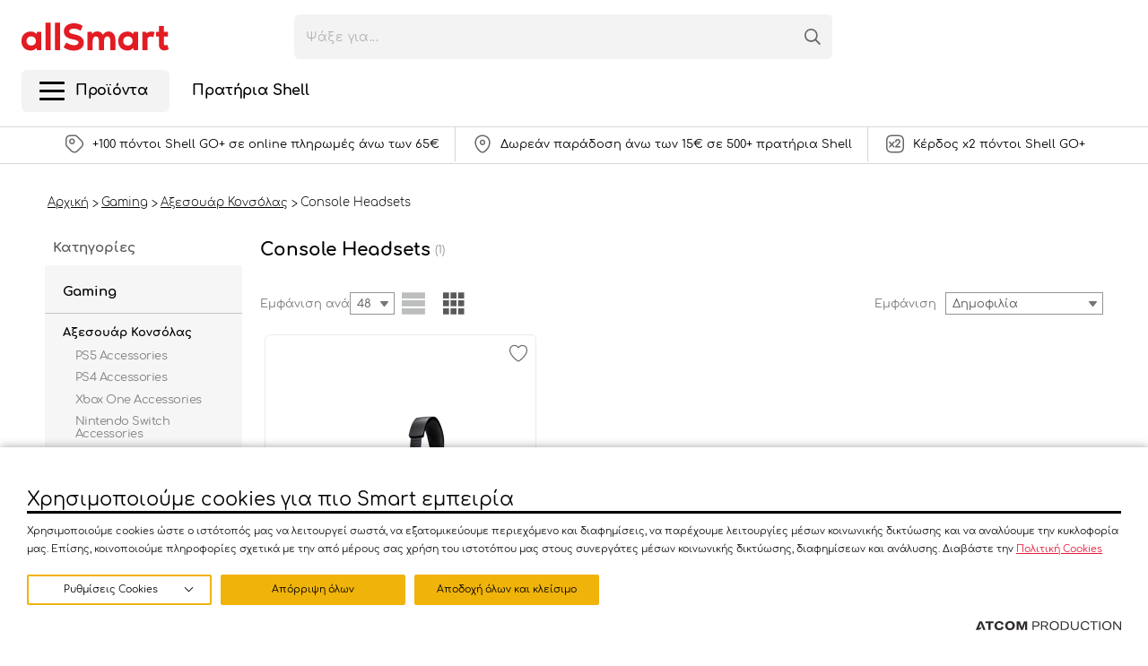

--- FILE ---
content_type: text/html; charset=utf-8
request_url: https://www.allsmart.gr/gaming/axesouar-konsolas/console-headsets/
body_size: 80358
content:



<!DOCTYPE html>
<html>
<head>
    <base href="https://www.allsmart.gr/" />
    <title>Console Headsets | allSmart</title>
        <meta name="description" content="Βρες Console Headsets σε μια μεγάλη ποικιλία! Πρόλαβε τις προσφορές του allSmart.gr!" />
        <meta charset="utf-8">
    <meta http-equiv="X-UA-Compatible" content="IE=edge,chrome=1">
    <meta name="viewport" content="width=device-width, initial-scale=1.0, maximum-scale=1.0, user-scalable=no" />
    <meta name="format-detection" content="telephone=no">
    <meta name="msapplication-TileColor" content="#FFFFFF">
    <meta name="msapplication-TileImage" content="/Content/Media/favicon/ms-icon-144x144.png">
    <meta name="application-name" content="Allsmart.gr">
    <meta name="msapplication-config" content="/Content/Media/favicon/ieconfig.xml">

    
    <meta name="spycloud-domain-verification" content="45cac359-8e04-4b1a-b0a7-760b0226bce7">

    <script type="text/javascript" src="/ruxitagentjs_ICA15789NPRTUVXfhqrux_10327251022105625.js" data-dtconfig="rid=RID_-291117616|rpid=-928295612|domain=allsmart.gr|reportUrl=/rb_bf56822dpm|app=ff742854f9daf266|owasp=1|featureHash=ICA15789NPRTUVXfhqrux|rdnt=1|uxrgce=1|cuc=6u5kj9rl|mel=100000|expw=1|dpvc=1|md=mdcc1=abody ^rb header ^rb div.header-top ^rb div ^rb div.headerTools ^rb ul ^rb li.singIn.iconLink ^rb span ^rb span ^rb span.name|lastModification=1766059348429|postfix=6u5kj9rl|tp=500,50,0|srbbv=2|agentUri=/ruxitagentjs_ICA15789NPRTUVXfhqrux_10327251022105625.js" data-config='{"revision":1766059348429,"beaconUri":"/rb_bf56822dpm","agentUri":"/ruxitagentjs_ICA15789NPRTUVXfhqrux_10327251022105625.js","environmentId":"6u5kj9rl","modules":"ICA15789NPRTUVXfhqrux"}' data-envconfig='{"tracestateKeyPrefix":"d7500807-c59310fd"}' data-appconfig='{"app":"ff742854f9daf266"}'></script><script>
        if (typeof (window.siteRoot) == 'undefined') window.siteRoot = "/";
        window.localizedValues = {
            page: 'Σελίδα'
        };
    </script>

    
    
    <link rel="icon" href="/Content/Media/favicon/favicon-32x32.png">
    <link rel="apple-touch-icon-precomposed" href="/Content/Media/favicon/apple-icon-152x152.png">

        <link rel="canonical" href="https://www.allsmart.gr/gaming/axesouar-konsolas/console-headsets/">



        <link rel="stylesheet" href="/Content/Css/Combined.css?v=2.33" />

    <link rel="stylesheet" href="/Content/Css/print.css" media="print">
<script src="https://cookiemon.atcom.gr/loader.js" data-service="cookiemon" data-customer="677f2341-21a4-4bee-96b0-558cf6aaac54" data-language="gr"></script><meta content="index, follow" name="robots" />
<meta content="el_GR" property="og:locale" />
<meta content="Console Headsets" property="og:title" />
<meta content="https://www.allsmart.gr/gaming/axesouar-konsolas/console-headsets/" property="og:url" />
<meta content="Console Headsets" name="twitter:title" />
<script data-schema="ItemList" type="application/ld+json">{"@context":"https://schema.org","@type":"ItemList","name":"Console Headsets","url":"https://www.allsmart.gr/gaming/axesouar-konsolas/console-headsets/","itemListElement":{"@type":"ListItem","item":{"@type":"Product","name":"JBL Quantum 100M2, Over-Ear Wired Gaming Headset (Black)","description":"Μετέτρεψε το παιχνίδι σου σε ένα επικό γεγονός. Διαθέτοντας JBL QuantumSOUND Signature, τα ακουστικά JBL Quantum 100Μ2 σε βάζουν στο κέντρο της δράσης. Κατέκτησε το παιχνίδι με τον καθηλωτικό και ακριβή ήχο που σου επιτρέπει να ακούς τις πιο μικρές λεπτομέρειες και να αισθάνεσαι κάθε έκρηξη, ένα αποσπώμενο μικρόφωνο φωνητικής εστίασης για καθαρή επικοινωνία και ελαφριά μαξιλαράκια για τα αυτιά κατασκευασμένα από breathable ύφασμα και memory foam για καλύτερη άνεση και μαραθώνια sessions. Το αποσπώμενο boom μικρόφωνο επιτρέπει καθαρές ταυτόχρονες αλληλεπιδράσεις με διαφορετικούς παίκτες. Επιπλέον, αυτά τα ακουστικά είναι συμβατά με όλες τις πλατφόρμες! Αναβάθμισε την εμπειρία του παιχνιδιού σου με τα ακουστικά JBL Quantum 100Μ2.","image":"https://www.allsmart.gr/images/ProductBox_Image_Fit/Files/productimages/20.05407_17_729074.jpg","url":"https://www.allsmart.gr/gaming/axesouar-konsolas/console-headsets/jbl-quantum-100m2-over-ear-wired-gaming-headset-black/","brand":{"@type":"Brand","name":"JBL"},"offers":{"@type":"Offer","name":"JBL Quantum 100M2, Over-Ear Wired Gaming Headset (Black)","url":"https://www.allsmart.gr/gaming/axesouar-konsolas/console-headsets/jbl-quantum-100m2-over-ear-wired-gaming-headset-black/","price":39.95,"priceCurrency":"EUR"},"sku":"WM20.05407"},"position":1},"numberOfItems":1}</script><script data-schema="BreadcrumbList" type="application/ld+json">{"@context":"https://schema.org","@type":"BreadcrumbList","itemListElement":[{"@type":"ListItem","name":"Αρχική","url":"https://www.allsmart.gr/","item":{"@type":"Thing","@id":"https://www.allsmart.gr/","url":"https://www.allsmart.gr/"},"position":1},{"@type":"ListItem","name":"Gaming","url":"https://www.allsmart.gr/gaming/","item":{"@type":"Thing","@id":"https://www.allsmart.gr/gaming/","url":"https://www.allsmart.gr/gaming/"},"position":2},{"@type":"ListItem","name":"Αξεσουάρ Κονσόλας","url":"https://www.allsmart.gr/gaming/axesouar-konsolas/","item":{"@type":"Thing","@id":"https://www.allsmart.gr/gaming/axesouar-konsolas/","url":"https://www.allsmart.gr/gaming/axesouar-konsolas/"},"position":3}],"numberOfItems":4}</script>
    <script>
        window.dataLayer = window.dataLayer || [];
    </script>

    <script>

                (function waitForETMC() {
                    document.addEventListener('DOMContentLoaded', function() {
                        if (typeof _etmc !== 'undefined') { 
                        _etmc.push(['setOrgId', '510011209']); _etmc.push(['trackPageView', { 'category' : 'Console Headsets' }]); 
                            console.log('Track pageview event sent')
                        } else {
                            setTimeout(waitForETMC, 200); 
                        }
                    });
                })();
            
</script>
<script>
window.dataLayer.push({
current_view: 'category',
current_language: 'gr',
user_id: 0,
current_currency: 'EUR'
});
</script>



<script type="text/javascript">
    function gtag(){dataLayer.push(arguments);}
var cm_ads = window.CookieConsent ? (window.CookieConsent.config.categories["Marketing"].wanted ? "granted" : "denied"): "denied"

    gtag('consent', 'default', {'analytics_storage':'granted', 'personalization_storage':'denied', 'ad_storage':cm_ads, 'ad_user_data':cm_ads, 'ad_personalization':cm_ads, 'wait_for_update': 500});
</script>

<!-- Google Tag Manager -->
<script>(function(w,d,s,l,i){w[l]=w[l]||[];w[l].push({'gtm.start':
new Date().getTime(),event:'gtm.js'});var f=d.getElementsByTagName(s)[0],
j=d.createElement(s),dl=l!='dataLayer'?'&l='+l:'';j.async=true;j.src=
'https://www.googletagmanager.com/gtm.js?id='+i+dl;f.parentNode.insertBefore(j,f);
})(window,document,'script','dataLayer','GTM-MLCWXC3');</script>
<!-- End Google Tag Manager -->

<script type="text/javascript" defer>
  var appInsights=window.appInsights||function(config){
    function i(config){t[config]=function(){var i=arguments;t.queue.push(function(){t[config].apply(t,i)})}}var t={config:config},u=document,e=window,o="script",s="AuthenticatedUserContext",h="start",c="stop",l="Track",a=l+"Event",v=l+"Page",y=u.createElement(o),r,f;y.src=config.url||"https://az416426.vo.msecnd.net/scripts/a/ai.0.js";u.getElementsByTagName(o)[0].parentNode.appendChild(y);try{t.cookie=u.cookie}catch(p){}for(t.queue=[],t.version="1.0",r=["Event","Exception","Metric","PageView","Trace","Dependency"];r.length;)i("track"+r.pop());return i("set"+s),i("clear"+s),i(h+a),i(c+a),i(h+v),i(c+v),i("flush"),config.disableExceptionTracking||(r="onerror",i("_"+r),f=e[r],e[r]=function(config,i,u,e,o){var s=f&&f(config,i,u,e,o);return s!==!0&&t["_"+r](config,i,u,e,o),s}),t
      }({
          instrumentationKey:"e17f562a-d755-4300-a651-60140d4dfed6"
      });
         
    window.appInsights=appInsights;
    appInsights.trackPageView();
</script>

<meta name="facebook-domain-verification" content="mhbwvlq26fed6582wjrjw6qv41fwn9" />

<script type="text/javascript" src="//cdn.evgnet.com/beacon/motoroilhellas/engage_production/scripts/evergage.min.js" defer></script>

<!-- tik tok code -->
	<script>
		!function (w, d, t) {
		  w.TiktokAnalyticsObject=t;var ttq=w[t]=w[t]||[];ttq.methods=["page","track","identify","instances","debug","on","off","once","ready","alias","group","enableCookie","disableCookie"],ttq.setAndDefer=function(t,e){t[e]=function(){t.push([e].concat(Array.prototype.slice.call(arguments,0)))}};for(var i=0;i<ttq.methods.length;i++)ttq.setAndDefer(ttq,ttq.methods[i]);ttq.instance=function(t){for(var e=ttq._i[t]||[],n=0;n<ttq.methods.length;n++
)ttq.setAndDefer(e,ttq.methods[n]);return e},ttq.load=function(e,n){var i="https://analytics.tiktok.com/i18n/pixel/events.js";ttq._i=ttq._i||{},ttq._i[e]=[],ttq._i[e]._u=i,ttq._t=ttq._t||{},ttq._t[e]=+new Date,ttq._o=ttq._o||{},ttq._o[e]=n||{};n=document.createElement("script");n.type="text/javascript",n.async=!0,n.src=i+"?sdkid="+e+"&lib="+t;e=document.getElementsByTagName("script")[0];e.parentNode.insertBefore(n,e)};
		
		  ttq.load('CF3788BC77UEUGLDF4M0');
		  ttq.page();
		}(window, document, 'ttq');
	</script>
<!-- end tik tok code -->
    <script>
        var initFn = [];
    </script>

    

    <!-- Skroutz Analytics -->
    <script defer>
            (function (a, b, c, d, e, f, g) {
                a['SkroutzAnalyticsObject'] = e; a[e] = a[e] || function () {
                    (a[e].q = a[e].q || []).push(arguments);
                }; f = b.createElement(c); f.async = true;
                f.src = d; g = b.getElementsByTagName(c)[0]; g.parentNode.insertBefore(f, g);
            })(window, document, 'script', 'https://skroutza.skroutz.gr/skroutza.min.js', 'skroutz_analytics');

            skroutz_analytics('session', 'connect', 'SA-6182-5667');  // Connect your Account.
    </script>

    

    <!-- Salesforce Analytics -->
    <script type="text/javascript" async src="//510011209.collect.igodigital.com/collect.js"></script>
    <script defer>
        var _etmc = [];
        _etmc.push(["setOrgId", '510011209']);
        _etmc.push(["trackPageView"]);
    </script>

</head>

<body class="  " data-plugin-scrollbarwidth data-plugin-contactpigeon="{&quot;account&quot;:&quot;allsmart&quot;,&quot;src&quot;:&quot;//ping.contactpigeon.com/bi/js/cpagent142379.js?cid=allsmart\u0026v=001&quot;,&quot;ajaxUrl&quot;:&quot;/ajax/Atcom.Sites.Coral.Components.Account.GetUserEmailAsync/&quot;}"
      data-plugin-webanalytics="{&quot;AjaxUrls&quot;:{&quot;GDPRConsent&quot;:&quot;/ajax/Atcom.Sites.Coral.Components.WebAnalytics.GDPRConsent/&quot;,&quot;PageEvents&quot;:&quot;/ajax/Atcom.Sites.Coral.Components.WebAnalytics.PageEvents/&quot;,&quot;ItemsListView&quot;:&quot;/ajax/Atcom.Sites.Coral.Components.WebAnalytics.ItemsListView/&quot;,&quot;SelectItem&quot;:&quot;/ajax/Atcom.Sites.Coral.Components.WebAnalytics.SelectItem/&quot;,&quot;CartItemUpdate&quot;:&quot;/ajax/Atcom.Sites.Coral.Components.WebAnalytics.CartItemUpdate/&quot;,&quot;CartItemsData&quot;:&quot;/ajax/Atcom.Sites.Coral.Components.WebAnalytics.CartItemsData/&quot;,&quot;CheckProductStock&quot;:&quot;/ajax/Atcom.Sites.Coral.Components.WebAnalytics.CheckProductStock/&quot;,&quot;WishlistAdd&quot;:&quot;/ajax/Atcom.Sites.Coral.Components.WebAnalytics.WishlistAdd/&quot;,&quot;ShippingInfoChange&quot;:&quot;/ajax/Atcom.Sites.Coral.Components.WebAnalytics.ShippingInfoChange/&quot;,&quot;PaymentInfoChange&quot;:&quot;/ajax/Atcom.Sites.Coral.Components.WebAnalytics.PaymentInfoChange/&quot;,&quot;Purchase&quot;:&quot;/ajax/Atcom.Sites.Coral.Components.WebAnalytics.Purchase/&quot;,&quot;UserRegisterOrLogin&quot;:&quot;/ajax/Atcom.Sites.Coral.Components.WebAnalytics.UserRegisterOrLogin/&quot;,&quot;LoggedInUserData&quot;:&quot;/ajax/Atcom.Sites.Coral.Components.WebAnalytics.LoggedInUserData/&quot;,&quot;GuestUserData&quot;:&quot;/ajax/Atcom.Sites.Coral.Components.WebAnalytics.GuestUserData/&quot;,&quot;FormCompletion&quot;:&quot;/ajax/Atcom.Sites.Coral.Components.WebAnalytics.FormCompletion/&quot;},&quot;entityId&quot;:0,&quot;eventPageEntityType&quot;:0,&quot;totalItems&quot;:null}"
      data-plugin-findbarscript="{&quot;ajaxUrl&quot;:&quot;/ajax/Atcom.Sites.Coral.Components.Findbar.GetScriptInfo/&quot;}">

<!-- Google Tag Manager (noscript) -->
<noscript><iframe src="https://www.googletagmanager.com/ns.html?id=GTM-MLCWXC3"
height="0" width="0" style="display:none;visibility:hidden"></iframe></noscript>
<!-- End Google Tag Manager (noscript) -->
    


    


<div id="MiniBasketContainer" class="miniBasket miniBasket--fl">

</div>



<!--ko if: Synced() && (Identity.Impersonating() || Identity.IsPhoneOrderImpersonation()) -->
<div class="col col12" data-bind="visible: Identity.Impersonating() || Identity.IsPhoneOrderImpersonation(), css: { 'impersonationheader': Identity.Impersonating() || Identity.IsPhoneOrderImpersonation() }" style="display:none;">
    <label>Impersonating User</label> <!-- ko text: Identity.Name() --><!--/ko-->
</div>
<!--/ko-->
<header>
    <div class="header-top">
        <div class="wrapper">
            <div class="mMenuBtn">
                <div class="mMenuBtn-box">
                    <div class="mMenuBtn-inner"></div>
                </div>
            </div>
            <!--<div class="headerTools headerTools--left">
            <ul>-->
            
            <!--</ul>
            </div>-->
            <div class="logo"><a href="/"><img src="/assets/media/logo_v2.svg" alt="" /></a></div>

            <div class="headerTools">
                <ul>
                    <li class="singIn iconLink" data-bind="css: { 'notloggedin': !Identity.LoggedIn() }, visible: Synced(), attr: { 'data-loggedin': Identity.LoggedIn().toString(), 'data-loyalty': Identity.LoggedIn() ? Identity.IsLoyaltyMember().toString() : Identity.LoggedIn(), 'data-points': Identity.IsLoyaltyMember() ? Identity.PointsValue() : Identity.IsLoyaltyMember() }"
                        style="display:none;" data-mobileurl="/account/login/" data-accounturl="/account/o-logariasmos-mou/" data-plugin-signin>

                        <!--ko if: Identity.LoggedIn() -->
                        <span class="opensignIn" data-dd="signInDd">
                            <i class="icon-user"></i>
                            <span class="userInfo">
                                <span class="name"><!-- ko text: Identity.Name() --><!--/ko--></span>
                                <span class="points">
                                    (<!-- ko text: Identity.Points() --><!--/ko-->)
                                </span>

                            </span>

                        </span>
                        <div class="dd loggedIn" id="signInDd">
                            <ul class="loggedInMenu">
                                <li class="userInfo">
                                    <span class="name"><!-- ko text: Identity.Name() --><!--/ko--></span>
                                    <!--ko if: Identity.IsLoyaltyMember() -->
                                    <span class="points">
                                        (<!-- ko text: Identity.Points() --><!--/ko-->)
                                    </span>
                                    <!--/ko-->
                                </li>
                                <!-- ko if: !Identity.IsPhoneOrderImpersonation() -->
                                

<ul class="level1">

            <li class="">
                <a href="/account/o-logariasmos-mou/" target="_self">
                                            <i class="icon-account"></i><span>Ο λογαριασμός μου</span>
                </a>

            </li>
            <li class="">
                <a href="/account/prosopika-stoiheia/" target="_self">
                                            <i class="icon-personalInfo"></i><span>Προσωπικά στοιχεία</span>
                </a>

            </li>
            <li class="">
                <a href="/account/oi-dieuthunseis-mou/" target="_self">
                                            <i class="icon-addresses"></i><span>Οι διευθύνσεις μου</span>
                </a>

            </li>
            <li class="">
                <a href="/account/istoriko-sunallagon/" target="_self">
                                            <i class="icon-orderHistory"></i><span>Ιστορικό συναλλαγών</span>
                </a>

            </li>
            <li class="">
                <a href="/account/oi-smart-kartes-mou/" target="_self">
                                            <i class="icon-smartCard"></i><span>Shell GO + κάρτες</span>
                </a>

            </li>
            <li class="">
                <a href="/account/ta-kouponia-mou/" target="_self">
                                            <i class="icon-coupons"></i><span>Τα κουπόνια μου</span>
                </a>

            </li>
            <li class="">
                <a href="/account/eidopoiiseis/" target="_self">
                                            <i class="icon-alert"></i><span>Ειδοποιήσεις</span>
                </a>

            </li>
            <li class="">
                <a href="/account/gift-cards/" target="_self">
                                            <i class="icon-smartCard"></i><span>Οι Δωροκάρτες μου</span>
                </a>

            </li>
</ul>
                                <!-- /ko -->
                                <li class="logout">
                                    <a href="/account/logoff/">
                                        <i class="icon-logout"></i><span>Έξοδος</span>
                                    </a>
                                </li>
                            </ul>

                        </div>
                        <!--/ko-->
                        <!--ko if: !Identity.LoggedIn() -->
                        <span class="opensignIn tooltipFl tooltipFl--bottom" data-dd="signInDd">
                            <i class="icon-user"></i>
                            
                            <span class="tooltipFl__main">
                                <span>Σύνδεση / Εγγραφή</span>
                            </span>
                        </span>

                        <div data-plugin-loadForm="{&quot;url&quot;:&quot;/ajax/Atcom.Sites.Coral.Components.Account.HeaderLogin/&quot;}">
                            
                        </div>
                        
                        
                        <!--/ko-->
                    </li>
                    <li class="contact iconLink" style="display:none" data-bind="visible: Synced()">
                        <a href="/shetika-me-emas/epikoinoniste-mazi-mas/"
                           class="tooltipFl tooltipFl--bottom">
                            <i class="icon-contact"></i>
                            
                            <span class="tooltipFl__main">
                                <span>Επικοινωνία</span>
                            </span>
                        </a>
                    </li>
                    <li class="fav iconLink" style="display:none" data-bind="visible: Synced()">
                        <a href="/account/wishlist/"
                           class="tooltipFl tooltipFl--bottom">
                            <i class="icon-heart"></i>
                            <span class="tooltipFl__main">
                                <span>Αγαπημένα</span>
                            </span>
                        </a>
                    </li>
                    <li style="display:none" class="miniBasket" data-bind="css: { 'empty': Cart.ItemCount() == 0}, visible: Synced()" data-plugin-minibasket>
                        <a href="/cart/"
                           class="tooltipFl tooltipFl--bottom openMiniBasket">
                            <span class="icon icon-cart">

                                <!--ko if: Cart.ItemCount() > 0 -->
                                <span id="miniBasketAddedItems">
                                    <!-- ko text: Cart.ItemCount() --><!--/ko-->
                                </span>
                                <!--/ko-->

                            </span>
                            <!--ko if: Cart.ItemCount() > 0 -->
                            <span class="total">
                                <!-- ko text: Cart.ItemTotal() --><!--/ko-->
                            </span>
                            <!--/ko-->
                            <span class="tooltipFl__main">
                                <span>Καλάθι</span>
                            </span>
                        </a>
                    </li>
                </ul>
            </div>
            

            <div class="searchFlContainer" data-plugin-headersearch="{&quot;autocompleteAjaxUrl&quot;:&quot;/ajax/Atcom.Sites.Coral.Components.Search.HeaderSearch/&quot;,&quot;searchPageUrl&quot;:&quot;/search-results/&quot;,&quot;userRecentSearchesCookie&quot;:&quot;searchterms&quot;}">
                <div class="searchFl">
                    <input class="searchFl__input" autocomplete="off" id="headersearchterm" placeholder="Ψάξε για..." />
                    <button class="searchFl__iconClear">
                        <svg width="13" height="13" viewBox="0 0 13 13" fill="none" xmlns="http://www.w3.org/2000/svg">
                            <rect x="0.708984" y="11.5474" width="15.3283" height="1.64231" rx="0.821156" transform="rotate(-45 0.708984 11.5474)" fill="#9C9C9C" />
                            <rect width="15.3283" height="1.64231" rx="0.821156" transform="matrix(-0.707107 -0.707107 -0.707107 0.707107 12.709 11.5474)" fill="#9C9C9C" />
                        </svg>
                    </button>
                    <button class="searchFl__iconSearch icon-search"></button>
                </div>
                <div class="searchFlResults">
                    
                </div>
            </div>
            
        </div>
    </div>
    <div class="header-btm">
        <div class="wrapper">
            <nav class="mainNav mainNav--fl" data-plugin-mainmenu><div class=inner><ul class="level1 headerMenu" data-plugin-megamenu><li class="hasSub hasMegaMenu" data-active=false><div class=mainNav-title><a href="/" target=_self><div class=burgerWrp><div class=burger><i class=bar></i> <i class=bar></i> <i class=bar></i></div></div><i class="icon-cart level1-icon"></i> <span class=level1-txt>Προϊόντα</span> </a></div><div class=subMenu><ul class=level2><li class=hasSub data-active=false><div class=mainNav-title><a href="https://www.allsmart.gr/winter-sales/" target=_self> <i class="icon-newdiscount mainNav-icon"></i> <span>Χειμερινές Εκπτώσεις</span> <span class="menuTag menuTag--hot">HOT</span> </a></div><div class="subMenu megamenu"><i class="closeMegaMenu icon-close"></i><div class=main><div class=category-title>Χειμερινές Εκπτώσεις <a href="https://www.allsmart.gr/winter-sales/" target=_self> Όλα </a></div><div class="megamenu-content noWrap"><div class=megamenu-nav><div class="mega-nav cols4"><ul class=level4><li class="mob-dropdown hasChild" data-active=false><div class=mainNav-title><a href="https://www.allsmart.gr/prosfores-timis/oikiakos-exoplismos/" target=_self> Οικιακός Εξοπλισμός </a></div><div class=subMenu><div class=subMenu-inner><div class=category-title>Οικιακός Εξοπλισμός <a href="https://www.allsmart.gr/prosfores-timis/oikiakos-exoplismos/" target=_self> Όλα </a></div><ul class=level5><li class=mob-dropdown data-active=false><div class=mainNav-title><a href="https://www.allsmart.gr/prosfores-timis/oikiakos-exoplismos/mikres-oikiakes-suskeues/" target=_self> Μικρές Οικιακές Συσκευές </a></div><li class=mob-dropdown data-active=false><div class=mainNav-title><a href="https://www.allsmart.gr/prosfores-timis/oikiakos-exoplismos/kathariotita-suskeues-katharismou/" target=_self> Συσκευές Καθαρισμού </a></div><li class=mob-dropdown data-active=false><div class=mainNav-title><a href="https://www.allsmart.gr/prosfores-timis/oikiakos-exoplismos/suskeues-sideromatos/" target=_self> Συσκευές Σιδερώματος </a></div><li class=mob-dropdown data-active=false><div class=mainNav-title><a href="https://www.allsmart.gr/prosfores-timis/oikiakos-exoplismos/klimatismos-thermansi/" target=_self> Θέρμανση &amp; Κλιματισμός </a></div><li class=mob-dropdown data-active=false><div class=mainNav-title><a href="https://www.allsmart.gr/prosfores-timis/oikiakos-exoplismos/mixer-bleder/" target=_self> Συσκευές Μαγειρικής </a></div><li class=mob-dropdown data-active=false><div class=mainNav-title><a href="https://www.allsmart.gr/prosfores-timis/oikiakos-exoplismos/kafes-mihanes-kafe/" target=_self> Μηχανές Καφέ &amp; Ροφημάτων </a></div><li class=mob-dropdown data-active=false><div class=mainNav-title><a href="https://www.allsmart.gr/prosfores-timis/oikiakos-exoplismos/mageirika-skeui/" target=_self> Σκεύη Μαγειρικής </a></div><li class=mob-dropdown data-active=false><div class=mainNav-title><a href="https://www.allsmart.gr/prosfores-timis/oikiakos-exoplismos/barbeque-psistaries/" target=_self> Barbeque &amp; Ψησταριές </a></div><li class=mob-dropdown data-active=false><div class=mainNav-title><a href="https://www.allsmart.gr/prosfores-timis/oikiakos-exoplismos/eidi-servirismatos/" target=_self> Είδη Σερβιρίσματος </a></div><li class=mob-dropdown data-active=false><div class=mainNav-title><a href="https://www.allsmart.gr/prosfores-timis/oikiakos-exoplismos/ergaleia-mageirikis/" target=_self> Εργαλεία Μαγειρικής </a></div><li class=mob-dropdown data-active=false><div class=mainNav-title><a href="https://www.allsmart.gr/prosfores-timis/oikiakos-exoplismos/organosi-kouzinas/" target=_self> Οργάνωση Κουζίνας </a></div></ul></div></div></ul><ul class=level4><li class="mob-dropdown hasChild" data-active=false><div class=mainNav-title><a href="https://www.allsmart.gr/prosfores/spiti-kipos/" target=_self> Σπίτι &amp; Κήπος </a></div><div class=subMenu><div class=subMenu-inner><div class=category-title>Σπίτι &amp; Κήπος <a href="https://www.allsmart.gr/prosfores/spiti-kipos/" target=_self> Όλα </a></div><ul class=level5><li class=mob-dropdown data-active=false><div class=mainNav-title><a href="https://www.allsmart.gr/prosfores-timis/spiti-kipos/eidi-ugieinis/" target=_self> Είδη Υγιεινής </a></div><li class=mob-dropdown data-active=false><div class=mainNav-title><a href="https://www.allsmart.gr/prosfores-timis/spiti-kipos/diakosmisi/" target=_self> Διακόσμηση </a></div><li class=mob-dropdown data-active=false><div class=mainNav-title><a href="https://www.allsmart.gr/prosfores-timis/spiti-kipos/eidi-katharismou-oikiakis-hrisis/" target=_self> Είδη Καθαρισμού &amp; Οικιακής Χρήσης </a></div></ul></div></div></ul><ul class=level4><li class="mob-dropdown hasChild" data-active=false><div class=mainNav-title><a href="https://www.allsmart.gr/prosfores-timis/oikiakos-exoplismos/klimatismos-thermansi/" target=_self> Θέρμανση &amp; Κλιματισμός </a></div><div class=subMenu><div class=subMenu-inner><div class=category-title>Θέρμανση &amp; Κλιματισμός <a href="https://www.allsmart.gr/prosfores-timis/oikiakos-exoplismos/klimatismos-thermansi/" target=_self> Όλα </a></div><ul class=level5><li class=mob-dropdown data-active=false><div class=mainNav-title><a href="https://www.allsmart.gr/prosfores-timis/oikiakos-exoplismos/klimatismos-thermansi/suskeues-thermansis/" target=_self> Θερμαντικά Σώματα </a></div><li class=mob-dropdown data-active=false><div class=mainNav-title><a href="https://www.allsmart.gr/prosfores-timis/oikiakos-exoplismos/klimatismos-thermansi/afugradires/" target=_self> Αφυγραντήρες </a></div><li class=mob-dropdown data-active=false><div class=mainNav-title><a href="https://www.allsmart.gr/prosfores-timis/oikiakos-exoplismos/klimatismos-thermansi/ionistes-katharistes-aera/" target=_self> Ιονιστές - Καθαριστές Αέρα </a></div><li class=mob-dropdown data-active=false><div class=mainNav-title><a href="https://www.allsmart.gr/prosfores-timis/oikiakos-exoplismos/klimatismos-thermansi/meteorologikoi-stathmoi/" target=_self> Μετεωρολογικοί Σταθμοί </a></div></ul></div></div></ul><ul class=level4><li class="mob-dropdown hasChild" data-active=false><div class=mainNav-title><a href="https://www.allsmart.gr/prosfores-timis/gia-to-autokinito/" target=_self> Auto - Moto </a></div><div class=subMenu><div class=subMenu-inner><div class=category-title>Auto - Moto <a href="https://www.allsmart.gr/prosfores-timis/gia-to-autokinito/" target=_self> Όλα </a></div><ul class=level5><li class=mob-dropdown data-active=false><div class=mainNav-title><a href="https://www.allsmart.gr/prosfores-timis/gia-to-autokinito/katharismos-peripoiisi-autokinitou/" target=_self> Καθαρισμός &amp; Περιποίηση Αυτοκινήτου </a></div><li class=mob-dropdown data-active=false><div class=mainNav-title><a href="https://www.allsmart.gr/prosfores-timis/gia-to-autokinito/esoteriko-autokinitou/" target=_self> Εσωτερικό Αυτοκινήτου </a></div><li class=mob-dropdown data-active=false><div class=mainNav-title><a href="https://www.allsmart.gr/prosfores-timis/gia-to-autokinito/car-audio-visual/" target=_self> Car Audio &amp; Visual </a></div><li class=mob-dropdown data-active=false><div class=mainNav-title><a href="https://www.allsmart.gr/prosfores-timis/gia-to-autokinito/exoteriko-autokinitou/" target=_self> Εξωτερικό Αυτοκινήτου </a></div><li class=mob-dropdown data-active=false><div class=mainNav-title><a href="https://www.allsmart.gr/prosfores-timis/gia-to-autokinito/analosima-autokinitou/" target=_self> Αναλώσιμα Auto &amp; Moto </a></div></ul></div></div></ul><ul class=level4><li class="mob-dropdown hasChild" data-active=false><div class=mainNav-title><a href="https://www.allsmart.gr/prosfores-timis/kinita-tablets/" target=_self> Κινητά, Tablets, Computing </a></div><div class=subMenu><div class=subMenu-inner><div class=category-title>Κινητά, Tablets, Computing <a href="https://www.allsmart.gr/prosfores-timis/kinita-tablets/" target=_self> Όλα </a></div><ul class=level5><li class=mob-dropdown data-active=false><div class=mainNav-title><a href="https://www.allsmart.gr/prosfores-timis/kinita-tablets/akoustika/" target=_self> Ακουστικά </a></div></ul></div></div></ul><ul class=level4><li class="mob-dropdown hasChild" data-active=false><div class=mainNav-title><a href="https://www.allsmart.gr/prosfores-timis/eikona-ihos/" target=_self> Εικόνα &amp; Ήχος </a></div><div class=subMenu><div class=subMenu-inner><div class=category-title>Εικόνα &amp; Ήχος <a href="https://www.allsmart.gr/prosfores-timis/eikona-ihos/" target=_self> Όλα </a></div><ul class=level5><li class=mob-dropdown data-active=false><div class=mainNav-title><a href="https://www.allsmart.gr/prosfores-timis/eikona-ihos/tileorasi-axesouar/" target=_self> Τηλεόραση &amp; Αξεσουάρ </a></div><li class=mob-dropdown data-active=false><div class=mainNav-title><a href="https://www.allsmart.gr/prosfores-timis/eikona-ihos/sustimata-ihou/" target=_self> Συστήματα Ήχου </a></div><li class=mob-dropdown data-active=false><div class=mainNav-title><a href="https://www.allsmart.gr/prosfores-timis/eikona-ihos/forita-iheia/" target=_self> Φορητά Ηχεία </a></div><li class=mob-dropdown data-active=false><div class=mainNav-title><a href="https://www.allsmart.gr/prosfores-timis/eikona-ihos/akoustika-kefalis/" target=_self> Ακουστικά Κεφαλής </a></div></ul></div></div></ul><ul class=level4><li class=mob-dropdown data-active=false><div class=mainNav-title><a href="https://www.allsmart.gr/prosfores/gaming/" target=_self> Gaming </a></div></ul><ul class=level4><li class="mob-dropdown hasChild" data-active=false><div class=mainNav-title><a href="https://www.allsmart.gr/prosfores/e-pharmacy/" target=_self> ePharmacy </a></div><div class=subMenu><div class=subMenu-inner><div class=category-title>ePharmacy <a href="https://www.allsmart.gr/prosfores/e-pharmacy/" target=_self> Όλα </a></div><ul class=level5><li class=mob-dropdown data-active=false><div class=mainNav-title><a href="https://www.allsmart.gr/prosfores-timis/e-pharmacy/prosopo/" target=_self> Πρόσωπο </a></div><li class=mob-dropdown data-active=false><div class=mainNav-title><a href="https://www.allsmart.gr/prosfores-timis/e-pharmacy/antigiransi/" target=_self> Αντιγήρανση </a></div><li class=mob-dropdown data-active=false><div class=mainNav-title><a href="https://www.allsmart.gr/prosfores-timis/e-pharmacy/antiliaka/" target=_self> Αντηλιακά </a></div><li class=mob-dropdown data-active=false><div class=mainNav-title><a href="https://www.allsmart.gr/prosfores-timis/e-pharmacy/soma/" target=_self> Σώμα </a></div><li class=mob-dropdown data-active=false><div class=mainNav-title><a href="https://www.allsmart.gr/prosfores-timis/e-pharmacy/vitamines--sumpliromata-diatrofis/" target=_self> Βιταμίνες &amp; Συμπληρώματα Διατροφής </a></div><li class=mob-dropdown data-active=false><div class=mainNav-title><a href="https://www.allsmart.gr/prosfores-timis/e-pharmacy/mallia/" target=_self> Μαλλιά </a></div><li class=mob-dropdown data-active=false><div class=mainNav-title><a href="https://www.allsmart.gr/prosfores-timis/e-pharmacy/peripoiisi-akron/" target=_self> Περιποίηση Άκρων </a></div></ul></div></div></ul><ul class=level4><li class="mob-dropdown hasChild" data-active=false><div class=mainNav-title><a href="https://www.allsmart.gr/prosfores-timis/prosopiki-frodida/" target=_self> Προσωπική Φροντίδα </a></div><div class=subMenu><div class=subMenu-inner><div class=category-title>Προσωπική Φροντίδα <a href="https://www.allsmart.gr/prosfores-timis/prosopiki-frodida/" target=_self> Όλα </a></div><ul class=level5><li class=mob-dropdown data-active=false><div class=mainNav-title><a href="https://www.allsmart.gr/prosfores-timis/prosopiki-frodida/gia-ton-adra/" target=_self> Για τον άντρα </a></div><li class=mob-dropdown data-active=false><div class=mainNav-title><a href="https://www.allsmart.gr/prosfores-timis/prosopiki-frodida/gia-tin-gunaika/" target=_self> Για την γυναίκα </a></div></ul></div></div></ul><ul class=level4><li class="mob-dropdown hasChild" data-active=false><div class=mainNav-title><a href="https://www.allsmart.gr/prosfores-timis/ergaleia/" target=_self> Εργαλεία </a></div><div class=subMenu><div class=subMenu-inner><div class=category-title>Εργαλεία <a href="https://www.allsmart.gr/prosfores-timis/ergaleia/" target=_self> Όλα </a></div><ul class=level5><li class=mob-dropdown data-active=false><div class=mainNav-title><a href="https://www.allsmart.gr/prosfores-timis/ergaleia/ilektrika-ergaleia/" target=_self> Ηλεκτρικά Εργαλεία </a></div><li class=mob-dropdown data-active=false><div class=mainNav-title><a href="https://www.allsmart.gr/prosfores-timis/ergaleia/mihanimata-ergaleia-kipou/" target=_self> Μηχανήματα &amp; Εργαλεία Κήπου </a></div></ul></div></div></ul></div></div></div></div></div><li class=hasSub data-active=false><div class=mainNav-title><a href="/oikiakos-exoplismos/" target=_self> <i class="icon-fridge mainNav-icon"></i> <span>Οικιακός Εξοπλισμός</span> </a></div><div class="subMenu megamenu"><i class="closeMegaMenu icon-close"></i><div class=main><div class=category-title>Οικιακός Εξοπλισμός <a href="/oikiakos-exoplismos/" target=_self> Όλα </a></div><div class="megamenu-content noWrap"><div class=megamenu-nav><div class="mega-nav cols4"><ul class=level4><li class="mob-dropdown hasChild" data-active=false><div class=mainNav-title><a href="/oikiakos-exoplismos/megales-oikiakes-suskeues/" target=_self> Λευκές Συσκευές </a></div><div class=subMenu><div class=subMenu-inner><div class=category-title>Λευκές Συσκευές <a href="/oikiakos-exoplismos/megales-oikiakes-suskeues/" target=_self> Όλα </a></div><ul class=level5><li class="mob-dropdown hasChild" data-active=false><div class=mainNav-title><a href="/oikiakos-exoplismos/megales-oikiakes-suskeues/psugeia/" target=_self> Ψυγεία </a></div><div class=subMenu><div class=subMenu-inner><div class=category-title>Ψυγεία <a href="/oikiakos-exoplismos/megales-oikiakes-suskeues/psugeia/" target=_self> Όλα </a></div><ul class="level5 level--last"><li data-active=false><a href="oikiakos-exoplismos/megales-oikiakes-suskeues/psugeia/mini-bar/" target=_self> Ψυγεία Μικρά - Mini Bar </a><li data-active=false><a href="oikiakos-exoplismos/megales-oikiakes-suskeues/psugeia/mini-psugeia-kalludikon/" target=_self> Mini Ψυγεία Καλλυντικών </a><li data-active=false><a href="oikiakos-exoplismos/megales-oikiakes-suskeues/psugeia/psugeiokapsuktes/" target=_self> Ψυγειοκαταψύκτες </a><li data-active=false><a href="oikiakos-exoplismos/megales-oikiakes-suskeues/psugeia/psugeia-diporta/" target=_self> Ψυγεία Δίπορτα </a><li data-active=false><a href="oikiakos-exoplismos/megales-oikiakes-suskeues/psugeia/psugeia-doulapes/" target=_self> Ψυγεία Ντουλάπες </a></ul></div></div><li class=mob-dropdown data-active=false><div class=mainNav-title><a href="/oikiakos-exoplismos/megales-oikiakes-suskeues/katapsuktes/" target=_self> Καταψύκτες </a></div><li class=mob-dropdown data-active=false><div class=mainNav-title><a href="/oikiakos-exoplismos/megales-oikiakes-suskeues/kouzines-fournoi/" target=_self> Κουζίνες - Φούρνοι </a></div><li class=mob-dropdown data-active=false><div class=mainNav-title><a href="/oikiakos-exoplismos/megales-oikiakes-suskeues/esties-kouzinas/" target=_self> Εστίες Κουζίνας </a></div><li class=mob-dropdown data-active=false><div class=mainNav-title><a href="/oikiakos-exoplismos/megales-oikiakes-suskeues/aporrofitires-kouzinas/" target=_self> Απορροφητήρες </a></div><li class=mob-dropdown data-active=false><div class=mainNav-title><a href="/oikiakos-exoplismos/megales-oikiakes-suskeues/pludiria-piaton/" target=_self> Πλυντήρια Πιάτων </a></div><li class=mob-dropdown data-active=false><div class=mainNav-title><a href="/oikiakos-exoplismos/megales-oikiakes-suskeues/pludiria-rouhon/" target=_self> Πλυντήρια Ρούχων </a></div><li class=mob-dropdown data-active=false><div class=mainNav-title><a href="/oikiakos-exoplismos/megales-oikiakes-suskeues/sudirites-krasion/" target=_self> Συντηρητές Κρασιών </a></div><li class=mob-dropdown data-active=false><div class=mainNav-title><a href="/oikiakos-exoplismos/megales-oikiakes-suskeues/pagomihanes/" target=_self> Παγομηχανές </a></div><li class=mob-dropdown data-active=false><div class=mainNav-title><a href="/oikiakos-exoplismos/megales-oikiakes-suskeues/axesouar-oikiakon-suskeuon/" target=_self> Αξεσουάρ Οικιακών Συσκευών </a></div><li class=mob-dropdown data-active=false><div class=mainNav-title><a href="/oikiakos-exoplismos/megales-oikiakes-suskeues/edoihizomenoi-fournoi/" target=_self> Εντοιχιζόμενες Κουζίνες </a></div><li class=mob-dropdown data-active=false><div class=mainNav-title><a href="/oikiakos-exoplismos/megales-oikiakes-suskeues/stegnotiria-rouhon/" target=_self> Στεγνωτήρια Ρούχων </a></div></ul></div></div></ul><ul class=level4><li class="mob-dropdown hasChild" data-active=false><div class=mainNav-title><a href="/oikiakos-exoplismos/mikres-oikiakes-suskeues/" target=_self> Μικρές Οικιακές Συσκευές </a></div><div class=subMenu><div class=subMenu-inner><div class=category-title>Μικρές Οικιακές Συσκευές <a href="/oikiakos-exoplismos/mikres-oikiakes-suskeues/" target=_self> Όλα </a></div><ul class=level5><li class="mob-dropdown hasChild" data-active=false><div class=mainNav-title><a href="/oikiakos-exoplismos/mikres-oikiakes-suskeues/fritezes/" target=_self> Φριτέζες </a></div><div class=subMenu><div class=subMenu-inner><div class=category-title>Φριτέζες <a href="/oikiakos-exoplismos/mikres-oikiakes-suskeues/fritezes/" target=_self> Όλα </a></div><ul class="level5 level--last"><li data-active=false><a href="oikiakos-exoplismos/mikres-oikiakes-suskeues/fritezes/fritezes-ladiou/" target=_self> Φριτέζες Λαδιού </a><li data-active=false><a href="oikiakos-exoplismos/mikres-oikiakes-suskeues/fritezes/polumageires/" target=_self> Πολυμάγειρες </a><li data-active=false><a href="oikiakos-exoplismos/mikres-oikiakes-suskeues/fritezes/fritezes-aeros/" target=_self> Air Fryers - Φριτέζες Αέρος </a></ul></div></div><li class="mob-dropdown hasChild" data-active=false><div class=mainNav-title><a href="/oikiakos-exoplismos/mikres-oikiakes-suskeues/fritezes/fritezes-aeros/" target=_self> Air Fryers - Φριτέζες Αέρος </a></div><div class=subMenu><div class=subMenu-inner><div class=category-title>Air Fryers - Φριτέζες Αέρος <a href="/oikiakos-exoplismos/mikres-oikiakes-suskeues/fritezes/fritezes-aeros/" target=_self> Όλα </a></div><ul class="level5 level--last"><li data-active=false><a href="/oikiakos-exoplismos/mikres-oikiakes-suskeues/fritezes/fritezes-aeros/" target=_self> Air Fryers - Φριτέζες Αέρος </a><li data-active=false><a href="/oikiakos-exoplismos/mikres-oikiakes-suskeues/fritezes/fritezes-aeros/tapsakia-kadoi/" target=_self> Ταψάκια - Κάδοι </a><li data-active=false><a href="brands/izzy/airfryers/" target=_self> Izzy Airfryers </a><li data-active=false><a href="brands/philips/airfryers/" target=_self> Philips Airfryers </a><li data-active=false><a href="brands/xiaomi/airfryers/" target=_self> Xiaomi Airfryers </a><li data-active=false><a href="brands/ninja/air-fryers/" target=_self> Ninja Air Fryers </a></ul></div></div><li class="mob-dropdown hasChild" data-active=false><div class=mainNav-title><a href="/oikiakos-exoplismos/mikres-oikiakes-suskeues/tostieres/" target=_self> Τοστιέρες </a></div><div class=subMenu><div class=subMenu-inner><div class=category-title>Τοστιέρες <a href="/oikiakos-exoplismos/mikres-oikiakes-suskeues/tostieres/" target=_self> Όλα </a></div><ul class="level5 level--last"><li data-active=false><a href="brands/izzy/tostieres/" target=_self> Izzy Τοστιέρες </a></ul></div></div><li class=mob-dropdown data-active=false><div class=mainNav-title><a href="/oikiakos-exoplismos/mikres-oikiakes-suskeues/fruganieres/" target=_self> Φρυγανιέρες </a></div><li class=mob-dropdown data-active=false><div class=mainNav-title><a href="/oikiakos-exoplismos/mikres-oikiakes-suskeues/vrastires/" target=_self> Βραστήρες </a></div><li class="mob-dropdown hasChild" data-active=false><div class=mainNav-title><a href="/spiti-kipos/eidi-katharismou-oikiakis-hrisis/filtra-nerou/" target=_self> Φίλτρα Νερού </a></div><div class=subMenu><div class=subMenu-inner><div class=category-title>Φίλτρα Νερού <a href="/spiti-kipos/eidi-katharismou-oikiakis-hrisis/filtra-nerou/" target=_self> Όλα </a></div><ul class="level5 level--last"><li data-active=false><a href="spiti-kipos/eidi-katharismou-oikiakis-hrisis/filtra-nerou/adallaktika-filtra-nerou/" target=_self> Ανταλλακτικά Φίλτρα Νερού </a><li data-active=false><a href="spiti-kipos/eidi-katharismou-oikiakis-hrisis/filtra-nerou/filtra-nerou-ano-pagou/" target=_self> Φίλτρα Νερού Πάγκου </a></ul></div></div><li class="mob-dropdown hasChild" data-active=false><div class=mainNav-title><a href="/oikiakos-exoplismos/mikres-oikiakes-suskeues/mihanes-snak-glukismaton/" target=_self> Μηχανές Σνακ - Γλυκισμάτων </a></div><div class=subMenu><div class=subMenu-inner><div class=category-title>Μηχανές Σνακ - Γλυκισμάτων <a href="/oikiakos-exoplismos/mikres-oikiakes-suskeues/mihanes-snak-glukismaton/" target=_self> Όλα </a></div><ul class="level5 level--last"><li data-active=false><a href="oikiakos-exoplismos/mikres-oikiakes-suskeues/mihanes-snak-glukismaton/vaflieres/" target=_self> Βαφλιέρες </a><li data-active=false><a href="oikiakos-exoplismos/mikres-oikiakes-suskeues/mihanes-snak-glukismaton/krepieres/" target=_self> Κρεπιέρες </a><li data-active=false><a href="oikiakos-exoplismos/mikres-oikiakes-suskeues/mihanes-snak-glukismaton/mihanes-pop-korn/" target=_self> Μηχανές Ποπ-Κορν </a><li data-active=false><a href="oikiakos-exoplismos/mikres-oikiakes-suskeues/mihanes-snak-glukismaton/mihanes-hot-dog/" target=_self> Μηχανές Hot Dog </a><li data-active=false><a href="oikiakos-exoplismos/mikres-oikiakes-suskeues/mihanes-snak-glukismaton/sudrivania-sokolatas/" target=_self> Συντριβάνια Σοκολάτας </a><li data-active=false><a href="oikiakos-exoplismos/mikres-oikiakes-suskeues/mihanes-snak-glukismaton/pagotomihanes/" target=_self> Παγωτομηχανές </a><li data-active=false><a href="oikiakos-exoplismos/mikres-oikiakes-suskeues/mihanes-snak-glukismaton/mihanes-gia-donats-mafins/" target=_self> Μηχανές για Ντόνατς &amp; Μάφινς </a><li data-active=false><a href="oikiakos-exoplismos/mikres-oikiakes-suskeues/mihanes-snak-glukismaton/mihanes-gia-malli-tis-grias/" target=_self> Μηχανές για Μαλλί της Γριάς </a><li data-active=false><a href="oikiakos-exoplismos/mikres-oikiakes-suskeues/mihanes-snak-glukismaton/giaourtomihanes/" target=_self> Γιαουρτομηχανές </a><li data-active=false><a href="oikiakos-exoplismos/mikres-oikiakes-suskeues/mihanes-snak-glukismaton/suskeui-gia-hamburger/" target=_self> Συσκευή για Hamburger </a><li data-active=false><a href="oikiakos-exoplismos/mikres-oikiakes-suskeues/mihanes-snak-glukismaton/suskeui-gia-biskota/" target=_self> Συσκευή για Μπισκότα </a><li data-active=false><a href="oikiakos-exoplismos/mikres-oikiakes-suskeues/mihanes-snak-glukismaton/suskeui-gia-pancakes/" target=_self> Συσκευή για Pancakes </a></ul></div></div><li class=mob-dropdown data-active=false><div class=mainNav-title><a href="/oikiakos-exoplismos/mikres-oikiakes-suskeues/fournoi-mikrokumaton/" target=_self> Φούρνοι Μικροκυμάτων </a></div><li class=mob-dropdown data-active=false><div class=mainNav-title><a href="/oikiakos-exoplismos/mikres-oikiakes-suskeues/apohumotes/" target=_self> Αποχυμωτές </a></div><li class=mob-dropdown data-active=false><div class=mainNav-title><a href="/oikiakos-exoplismos/mikres-oikiakes-suskeues/fournakia/" target=_self> Φουρνάκια </a></div><li class=mob-dropdown data-active=false><div class=mainNav-title><a href="/oikiakos-exoplismos/mikres-oikiakes-suskeues/stiftes/" target=_self> Στίφτες </a></div><li class=mob-dropdown data-active=false><div class=mainNav-title><a href="/oikiakos-exoplismos/mikres-oikiakes-suskeues/epitrapezies-esties/" target=_self> Επιτραπέζιες Εστίες </a></div><li class=mob-dropdown data-active=false><div class=mainNav-title><a href="/oikiakos-exoplismos/mikres-oikiakes-suskeues/vrastiras-augon/" target=_self> Βραστήρας Αυγών </a></div><li class=mob-dropdown data-active=false><div class=mainNav-title><a href="/oikiakos-exoplismos/mikres-oikiakes-suskeues/artoparaskeuastes/" target=_self> Αρτοπαρασκευαστές </a></div><li class=mob-dropdown data-active=false><div class=mainNav-title><a href="/oikiakos-exoplismos/mikres-oikiakes-suskeues/atmomageires/" target=_self> Ατμομάγειρες </a></div><li class="mob-dropdown hasChild" data-active=false><div class=mainNav-title><a href="/oikiakos-exoplismos/mixer-bleder/zugaries-kouzinas/" target=_self> Ζυγαριές Κουζίνας </a></div><div class=subMenu><div class=subMenu-inner><div class=category-title>Ζυγαριές Κουζίνας <a href="/oikiakos-exoplismos/mixer-bleder/zugaries-kouzinas/" target=_self> Όλα </a></div><ul class="level5 level--last"><li data-active=false><a href="/oikiakos-exoplismos/mixer-bleder/zugaries-kouzinas/psifiakes-zugaries-kouzinas/" target=_self> Ψηφιακές Ζυγαριές Κουζίνας </a><li data-active=false><a href="/oikiakos-exoplismos/mixer-bleder/zugaries-kouzinas/analogikes-zugaries-kouzinas/" target=_self> Αναλογικές Ζυγαριές Κουζίνας </a></ul></div></div><li class=mob-dropdown data-active=false><div class=mainNav-title><a href="/oikiakos-exoplismos/mikres-oikiakes-suskeues/mageires-ruziou/" target=_self> Μάγειρες Ρυζιού </a></div></ul></div></div></ul><ul class=level4><li class="mob-dropdown hasChild" data-active=false><div class=mainNav-title><a href="/oikiakos-exoplismos/kathariotita-suskeues-katharismou/" target=_self> Συσκευές Καθαρισμού </a></div><div class=subMenu><div class=subMenu-inner><div class=category-title>Συσκευές Καθαρισμού <a href="/oikiakos-exoplismos/kathariotita-suskeues-katharismou/" target=_self> Όλα </a></div><ul class=level5><li class="mob-dropdown hasChild" data-active=false><div class=mainNav-title><a href="/oikiakos-exoplismos/kathariotita-suskeues-katharismou/ilektrikes-skoupes/" target=_self> Ηλεκτρικές Σκούπες </a></div><div class=subMenu><div class=subMenu-inner><div class=category-title>Ηλεκτρικές Σκούπες <a href="/oikiakos-exoplismos/kathariotita-suskeues-katharismou/ilektrikes-skoupes/" target=_self> Όλα </a></div><ul class="level5 level--last"><li data-active=false><a href="/oikiakos-exoplismos/kathariotita-suskeues-katharismou/ilektrikes-skoupes/ilektrikes-skoupes-me-sakoula/" target=_self> Ηλεκτρικές Σκούπες με Σακούλα </a><li data-active=false><a href="/oikiakos-exoplismos/kathariotita-suskeues-katharismou/ilektrikes-skoupes/ilektrikes-skoupes-me-kado-horis-sakoula/" target=_self> Ηλεκτρικές Σκούπες με Κάδο (χωρίς Σακούλα) </a><li data-active=false><a href="/oikiakos-exoplismos/kathariotita-suskeues-katharismou/ilektrikes-skoupes/skoupes-ugron-stereon/" target=_self> Σκούπες Υγρών - Στερεών </a><li data-active=false><a href="/oikiakos-exoplismos/kathariotita-suskeues-katharismou/ilektrikes-skoupes/pludikes-skoupes/" target=_self> Πλυντικές σκούπες </a><li data-active=false><a href="brands/karcher/ilektrikes-skoupes/" target=_self> Karcher Ηλεκτρικές Σκούπες </a><li data-active=false><a href="brands/philips/ilektrikes-skoupes/" target=_self> Philips Ηλεκτρικές Σκούπες </a><li data-active=false><a href="brands/black-decker/skoupes-skoupakia/" target=_self> Σκούπες Black &amp; Decker </a></ul></div></div><li class="mob-dropdown hasChild" data-active=false><div class=mainNav-title><a href="/oikiakos-exoplismos/kathariotita-suskeues-katharismou/skoupes-stick/" target=_self> Σκούπες Stick </a></div><div class=subMenu><div class=subMenu-inner><div class=category-title>Σκούπες Stick <a href="/oikiakos-exoplismos/kathariotita-suskeues-katharismou/skoupes-stick/" target=_self> Όλα </a></div><ul class="level5 level--last"><li data-active=false><a href="oikiakos-exoplismos/kathariotita-suskeues-katharismou/skoupes-stick/epanafortizomena-skoupakia-stick/" target=_self> Επαναφορτιζόμενα Σκουπάκια Stick </a><li data-active=false><a href="oikiakos-exoplismos/kathariotita-suskeues-katharismou/skoupes-stick/ilektrika-skoupakia-stick/" target=_self> Ηλεκτρικά Σκουπάκια Stick </a></ul></div></div><li class=mob-dropdown data-active=false><div class=mainNav-title><a href="/oikiakos-exoplismos/kathariotita-suskeues-katharismou/skoupes-robot/" target=_self> Σκούπες Ρομπότ </a></div><li class="mob-dropdown hasChild" data-active=false><div class=mainNav-title><a href="/oikiakos-exoplismos/kathariotita-suskeues-katharismou/sakoules-skoupas-axesouar/" target=_self> Σακούλες Σκούπας &amp; Αξεσουάρ Συσκευών Καθαρισμού </a></div><div class=subMenu><div class=subMenu-inner><div class=category-title>Σακούλες Σκούπας &amp; Αξεσουάρ Συσκευών Καθαρισμού <a href="/oikiakos-exoplismos/kathariotita-suskeues-katharismou/sakoules-skoupas-axesouar/" target=_self> Όλα </a></div><ul class="level5 level--last"><li data-active=false><a href="oikiakos-exoplismos/kathariotita-suskeues-katharismou/sakoules-skoupas-axesouar/sakoules-skoupas/" target=_self> Σακούλες Συσκευών Καθαρισμού </a><li data-active=false><a href="oikiakos-exoplismos/kathariotita-suskeues-katharismou/sakoules-skoupas-axesouar/filtra-skoupas/" target=_self> Φίλτρα Συσκευών Καθαρισμού </a><li data-active=false><a href="oikiakos-exoplismos/kathariotita-suskeues-katharismou/sakoules-skoupas-axesouar/exartimata-gia-skoupes/" target=_self> Εξαρτήματα &amp; Αξεσουάρ Συσκευών Καθαρισμού </a></ul></div></div><li class="mob-dropdown hasChild" data-active=false><div class=mainNav-title><a href="/oikiakos-exoplismos/kathariotita-suskeues-katharismou/atmokatharistes/" target=_self> Ατμοκαθαριστές </a></div><div class=subMenu><div class=subMenu-inner><div class=category-title>Ατμοκαθαριστές <a href="/oikiakos-exoplismos/kathariotita-suskeues-katharismou/atmokatharistes/" target=_self> Όλα </a></div><ul class="level5 level--last"><li data-active=false><a href="brands/karcher/atmokatharistes/" target=_self> Karcher Ατμοκαθαριστές </a></ul></div></div><li class="mob-dropdown hasChild" data-active=false><div class=mainNav-title><a href="/oikiakos-exoplismos/kathariotita-suskeues-katharismou/skoupisma-sfouggarisma/" target=_self> Σκούπισμα &amp; Σφουγγάρισμα </a></div><div class=subMenu><div class=subMenu-inner><div class=category-title>Σκούπισμα &amp; Σφουγγάρισμα <a href="/oikiakos-exoplismos/kathariotita-suskeues-katharismou/skoupisma-sfouggarisma/" target=_self> Όλα </a></div><ul class="level5 level--last"><li data-active=false><a href="oikiakos-exoplismos/kathariotita-suskeues-katharismou/skoupisma-sfouggarisma/sfouggaristra/" target=_self> Σφουγγαρίστρες </a><li data-active=false><a href="oikiakos-exoplismos/kathariotita-suskeues-katharismou/skoupisma-sfouggarisma/skoupa/" target=_self> Σκούπες </a><li data-active=false><a href="oikiakos-exoplismos/kathariotita-suskeues-katharismou/skoupisma-sfouggarisma/set-kouvas-me-sfouggaristra/" target=_self> Σετ Κουβάς με Σφουγγαρίστρα </a><li data-active=false><a href="oikiakos-exoplismos/kathariotita-suskeues-katharismou/skoupisma-sfouggarisma/kouvas/" target=_self> Κουβάδες Σφουγγαρίσματος </a><li data-active=false><a href="oikiakos-exoplismos/kathariotita-suskeues-katharismou/skoupisma-sfouggarisma/sfouggaristra-parketeza/" target=_self> Σφουγγαρίστρες - Παρκετέζες </a><li data-active=false><a href="oikiakos-exoplismos/kathariotita-suskeues-katharismou/skoupisma-sfouggarisma/farasia/" target=_self> Φαράσια </a><li data-active=false><a href="oikiakos-exoplismos/kathariotita-suskeues-katharismou/skoupisma-sfouggarisma/kodaria/" target=_self> Κοντάρια </a></ul></div></div><li class=mob-dropdown data-active=false><div class=mainNav-title><a href="/oikiakos-exoplismos/kathariotita-suskeues-katharismou/apohnoudotes/" target=_self> Αποχνουδωτές </a></div><li class=mob-dropdown data-active=false><div class=mainNav-title><a href="/oikiakos-exoplismos/kathariotita-suskeues-katharismou/katharistes-tzamion/" target=_self> Καθαριστές Τζαμιών </a></div><li class=mob-dropdown data-active=false><div class=mainNav-title><a href="/ergaleia/mihanimata-ergaleia-kipou/plustika-mihanimata-axesouar/" target=_self> Πλυστικά Μηχανήματα </a></div><li class=mob-dropdown data-active=false><div class=mainNav-title><a href="/oikiakos-exoplismos/kathariotita-suskeues-katharismou/himika-katharistika-suskeuon-katharismou/" target=_self> Χημικά - Καθαριστικά Συσκευών Καθαρισμού </a></div><li class=mob-dropdown data-active=false><div class=mainNav-title><a href="/oikiakos-exoplismos/kathariotita-suskeues-katharismou/skoupes-stahtis/" target=_self> Σκούπες Στάχτης </a></div><li class="mob-dropdown hasChild" data-active=false><div class=mainNav-title><a href="/oikiakos-exoplismos/kathariotita-suskeues-katharismou/skoupakia/" target=_self> Ηλεκτρικά Σκουπάκια </a></div><div class=subMenu><div class=subMenu-inner><div class=category-title>Ηλεκτρικά Σκουπάκια <a href="/oikiakos-exoplismos/kathariotita-suskeues-katharismou/skoupakia/" target=_self> Όλα </a></div><ul class="level5 level--last"><li data-active=false><a href="oikiakos-exoplismos/kathariotita-suskeues-katharismou/skoupakia/skoupakia-autokinitou/" target=_self> Σκουπάκια Αυτοκινήτου </a><li data-active=false><a href="oikiakos-exoplismos/kathariotita-suskeues-katharismou/skoupakia/skoupakia-heiros-epanafortizomena/" target=_self> Ηλεκτρικά Σκουπάκια Χειρός </a></ul></div></div></ul></div></div></ul><ul class=level4><li class="mob-dropdown hasChild" data-active=false><div class=mainNav-title><a href="/oikiakos-exoplismos/suskeues-sideromatos/" target=_self> Συσκευές Σιδερώματος </a></div><div class=subMenu><div class=subMenu-inner><div class=category-title>Συσκευές Σιδερώματος <a href="/oikiakos-exoplismos/suskeues-sideromatos/" target=_self> Όλα </a></div><ul class=level5><li class="mob-dropdown hasChild" data-active=false><div class=mainNav-title><a href="/oikiakos-exoplismos/suskeues-sideromatos/sidera/" target=_self> Σίδερα Ατμού </a></div><div class=subMenu><div class=subMenu-inner><div class=category-title>Σίδερα Ατμού <a href="/oikiakos-exoplismos/suskeues-sideromatos/sidera/" target=_self> Όλα </a></div><ul class="level5 level--last"><li data-active=false><a href="/oikiakos-exoplismos/suskeues-sideromatos/sidera/sidera-atmou/" target=_self> Σίδερα Ρούχων </a><li data-active=false><a href="/oikiakos-exoplismos/suskeues-sideromatos/sidera/sidera-atmou-taxidiou/" target=_self> Σίδερα Ταξιδιού </a><li data-active=false><a href="brands/philips/sidera/" target=_self> Philips Σίδερα </a></ul></div></div><li class="mob-dropdown hasChild" data-active=false><div class=mainNav-title><a href="/oikiakos-exoplismos/suskeues-sideromatos/sustimata-sideromatos/" target=_self> Συστήματα Σιδερώματος </a></div><div class=subMenu><div class=subMenu-inner><div class=category-title>Συστήματα Σιδερώματος <a href="/oikiakos-exoplismos/suskeues-sideromatos/sustimata-sideromatos/" target=_self> Όλα </a></div><ul class="level5 level--last"><li data-active=false><a href="oikiakos-exoplismos/suskeues-sideromatos/sustimata-sideromatos/sidera-me-gennitria-atmou/" target=_self> Σίδερα με Γεννήτρια Ατμού </a><li data-active=false><a href="oikiakos-exoplismos/suskeues-sideromatos/sustimata-sideromatos/sustimata-atmou-kathetou-sideromatos/" target=_self> Συστήματα Ατμού Κάθετου Σιδερώματος </a></ul></div></div><li class=mob-dropdown data-active=false><div class=mainNav-title><a href="/oikiakos-exoplismos/suskeues-sideromatos/axesouar-exartimata-sideromatos/siderostres/" target=_self> Σιδερώστρες </a></div><li class=mob-dropdown data-active=false><div class=mainNav-title><a href="/oikiakos-exoplismos/suskeues-sideromatos/axesouar-exartimata-sideromatos/sideropana/" target=_self> Σιδερόπανα </a></div><li class=mob-dropdown data-active=false><div class=mainNav-title><a href="/oikiakos-exoplismos/suskeues-sideromatos/aploma-rouhon/" target=_self> Απλώστρες Ρούχων </a></div><li class=mob-dropdown data-active=false><div class=mainNav-title><a href="/oikiakos-exoplismos/suskeues-sideromatos/sustimata-sideromatos/sustimata-atmou-kathetou-sideromatos/" target=_self> Συστήματα Ατμού Κάθετου Σιδερώματος </a></div></ul></div></div></ul><ul class=level4><li class="mob-dropdown hasChild" data-active=false><div class=mainNav-title><a href="/oikiakos-exoplismos/klimatismos-thermansi/" target=_self> Θέρμανση &amp; Κλιματισμός </a></div><div class=subMenu><div class=subMenu-inner><div class=category-title>Θέρμανση &amp; Κλιματισμός <a href="/oikiakos-exoplismos/klimatismos-thermansi/" target=_self> Όλα </a></div><ul class=level5><li class="mob-dropdown hasChild" data-active=false><div class=mainNav-title><a href="https://www.allsmart.gr/oikiakos-exoplismos/klimatismos-thermansi/air-condition/" target=_self> Κλιματιστικά ανά BTU </a></div><div class=subMenu><div class=subMenu-inner><div class=category-title>Κλιματιστικά ανά BTU <a href="https://www.allsmart.gr/oikiakos-exoplismos/klimatismos-thermansi/air-condition/" target=_self> Όλα </a></div><ul class="level5 level--last"><li data-active=false><a href="/oikiakos-exoplismos/klimatismos-thermansi/air-condition/os-9000-btu/" target=_self> Κλιματιστικά ως 9.000 BTU </a><li data-active=false><a href="/oikiakos-exoplismos/klimatismos-thermansi/air-condition/12000-btu/" target=_self> Κλιματιστικά 12.000 BTU </a><li data-active=false><a href="/oikiakos-exoplismos/klimatismos-thermansi/air-condition/18000-btu/" target=_self> Κλιματιστικά 18.000 BTU </a><li data-active=false><a href="/oikiakos-exoplismos/klimatismos-thermansi/air-condition/24000-btu/" target=_self> Κλιματιστικά 24.000 BTU </a></ul></div></div><li class="mob-dropdown hasChild" data-active=false><div class=mainNav-title><a href="/oikiakos-exoplismos/klimatismos-thermansi/anemistires/" target=_self> Ανεμιστήρες </a></div><div class=subMenu><div class=subMenu-inner><div class=category-title>Ανεμιστήρες <a href="/oikiakos-exoplismos/klimatismos-thermansi/anemistires/" target=_self> Όλα </a></div><ul class="level5 level--last"><li data-active=false><a href="oikiakos-exoplismos/klimatismos-thermansi/anemistires/air-cooler/" target=_self> Air Coolers </a><li data-active=false><a href="oikiakos-exoplismos/klimatismos-thermansi/anemistires/anemistires-orofis/" target=_self> Ανεμιστήρες Οροφής </a><li data-active=false><a href="oikiakos-exoplismos/klimatismos-thermansi/anemistires/anemistires-dapedou/" target=_self> Ανεμιστήρες Δαπέδου </a><li data-active=false><a href="oikiakos-exoplismos/klimatismos-thermansi/anemistires/anemistires-epitrapezioi/" target=_self> Ανεμιστήρες Επιτραπέζιοι </a><li data-active=false><a href="oikiakos-exoplismos/klimatismos-thermansi/anemistires/anemistires-epitoihioi/" target=_self> Ανεμιστήρες Τοίχου </a><li data-active=false><a href="oikiakos-exoplismos/klimatismos-thermansi/anemistires/anemistires-box-fan/" target=_self> Ανεμιστήρες Box Fan </a><li data-active=false><a href="oikiakos-exoplismos/klimatismos-thermansi/anemistires/anemistires-mini/" target=_self> Ανεμιστήρες Mini </a><li data-active=false><a href="oikiakos-exoplismos/klimatismos-thermansi/anemistires/anemistires-orthostates/" target=_self> Ανεμιστήρες Ορθοστάτες </a><li data-active=false><a href="oikiakos-exoplismos/klimatismos-thermansi/anemistires/anemistires-air-cooler-udronefosis/" target=_self> Ανεμιστήρες Υδρονέφωσης </a><li data-active=false><a href="oikiakos-exoplismos/klimatismos-thermansi/anemistires/anemistires-horis-pterugia/" target=_self> Ανεμιστήρες Χωρίς Πτερύγια </a></ul></div></div><li class="mob-dropdown hasChild" data-active=false><div class=mainNav-title><a href="/oikiakos-exoplismos/klimatismos-thermansi/suskeues-thermansis/" target=_self> Θερμαντικά Σώματα </a></div><div class=subMenu><div class=subMenu-inner><div class=category-title>Θερμαντικά Σώματα <a href="/oikiakos-exoplismos/klimatismos-thermansi/suskeues-thermansis/" target=_self> Όλα </a></div><ul class="level5 level--last"><li data-active=false><a href="oikiakos-exoplismos/klimatismos-thermansi/suskeues-thermansis/thermastres/" target=_self> Σόμπες Υγραερίου </a><li data-active=false><a href="oikiakos-exoplismos/klimatismos-thermansi/suskeues-thermansis/ilektrikes-kouvertes-upostromata/" target=_self> Ηλεκτρικές Κουβέρτες &amp; Υποστρώματα </a><li data-active=false><a href="oikiakos-exoplismos/klimatismos-thermansi/suskeues-thermansis/kalorifer/" target=_self> Καλοριφέρ </a><li data-active=false><a href="oikiakos-exoplismos/klimatismos-thermansi/suskeues-thermansis/aerotherma/" target=_self> Αερόθερμα Μπάνιου </a><li data-active=false><a href="oikiakos-exoplismos/klimatismos-thermansi/suskeues-thermansis/thermopoboi/" target=_self> Θερμοπομποί </a><li data-active=false><a href="oikiakos-exoplismos/klimatismos-thermansi/suskeues-thermansis/sobes-alogonou-halazia/" target=_self> Σόμπες Αλογόνου - Χαλαζία </a><li data-active=false><a href="oikiakos-exoplismos/klimatismos-thermansi/suskeues-thermansis/ilektrikes-thermofores/" target=_self> Ηλεκτρικές Θερμοφόρες </a><li data-active=false><a href="oikiakos-exoplismos/klimatismos-thermansi/suskeues-thermansis/sobes-thermastres-exoterikou-horou/" target=_self> Σόμπες / Θερμάστρες Εξωτερικού Χώρου </a><li data-active=false><a href="oikiakos-exoplismos/klimatismos-thermansi/suskeues-thermansis/axesouar-suskeuon-thermansis/" target=_self> Αξεσουάρ Συσκευών Θέρμανσης </a><li data-active=false><a href="oikiakos-exoplismos/klimatismos-thermansi/suskeues-thermansis/sobes/" target=_self> Σόμπες </a></ul></div></div><li class="mob-dropdown hasChild" data-active=false><div class=mainNav-title><a href="" target=_self> Σόμπες </a></div><div class=subMenu><div class=subMenu-inner><div class=category-title>Σόμπες</div><ul class="level5 level--last"><li data-active=false><a href="/oikiakos-exoplismos/klimatismos-thermansi/suskeues-thermansis/thermastres/" target=_self> Σόμπες Υγραερίου </a><li data-active=false><a href="/oikiakos-exoplismos/klimatismos-thermansi/suskeues-thermansis/sobes-alogonou-halazia/" target=_self> Σόμπες Αλογόνου - Χαλαζία </a><li data-active=false><a href="/oikiakos-exoplismos/klimatismos-thermansi/suskeues-thermansis/sobes-thermastres-exoterikou-horou/" target=_self> Σόμπες / Θερμάστρες Εξωτερικού Χώρου </a><li data-active=false><a href="brands/coral-gas/sompes/" target=_self> Coral Gas Σόμπες </a><li data-active=false><a href="brands/coral-gas/sompes/ugraeriou/" target=_self> Σόμπες Υγραερίου Coral Gas </a></ul></div></div><li class=mob-dropdown data-active=false><div class=mainNav-title><a href="/oikiakos-exoplismos/klimatismos-thermansi/afugradires/" target=_self> Αφυγραντήρες </a></div><li class=mob-dropdown data-active=false><div class=mainNav-title><a href="/oikiakos-exoplismos/klimatismos-thermansi/ugradires/" target=_self> Υγραντήρες </a></div><li class=mob-dropdown data-active=false><div class=mainNav-title><a href="/oikiakos-exoplismos/klimatismos-thermansi/ionistes-katharistes-aera/" target=_self> Ιονιστές - Καθαριστές Αέρα </a></div><li class="mob-dropdown hasChild" data-active=false><div class=mainNav-title><a href="/oikiakos-exoplismos/klimatismos-thermansi/meteorologikoi-stathmoi/" target=_self> Μετεωρολογικοί Σταθμοί </a></div><div class=subMenu><div class=subMenu-inner><div class=category-title>Μετεωρολογικοί Σταθμοί <a href="/oikiakos-exoplismos/klimatismos-thermansi/meteorologikoi-stathmoi/" target=_self> Όλα </a></div><ul class="level5 level--last"><li data-active=false><a href="oikiakos-exoplismos/klimatismos-thermansi/meteorologikoi-stathmoi/thermometra-ugrometra-horou/" target=_self> Θερμόμετρα-Υγρόμετρα Χώρου </a><li data-active=false><a href="oikiakos-exoplismos/klimatismos-thermansi/meteorologikoi-stathmoi/meteorologikoi-stathmoi/" target=_self> Μετεωρολογικοί Σταθμοί </a></ul></div></div><li class=mob-dropdown data-active=false><div class=mainNav-title><a href="/oikiakos-exoplismos/klimatismos-thermansi/exaeristires-anemistires/" target=_self> Εξαεριστήρες </a></div><li class=mob-dropdown data-active=false><div class=mainNav-title><a href="/oikiakos-exoplismos/klimatismos-thermansi/thermostates/" target=_self> Θερμοστάτες </a></div><li class="mob-dropdown hasChild" data-active=false><div class=mainNav-title><a href="/oikiakos-exoplismos/klimatismos-thermansi/thermosifones/" target=_self> Θερμοσίφωνες </a></div><div class=subMenu><div class=subMenu-inner><div class=category-title>Θερμοσίφωνες <a href="/oikiakos-exoplismos/klimatismos-thermansi/thermosifones/" target=_self> Όλα </a></div><ul class="level5 level--last"><li data-active=false><a href="oikiakos-exoplismos/klimatismos-thermansi/thermosifones/tahuthermadires-tahuthermosifones/" target=_self> Ταχυθερμαντήρες-Ταχυθερμοσίφωνες </a></ul></div></div><li class="mob-dropdown hasChild" data-active=false><div class=mainNav-title><a href="/oikiakos-exoplismos/klimatismos-thermansi/tzakia/" target=_self> Ηλεκτρικά Τζάκια </a></div><div class=subMenu><div class=subMenu-inner><div class=category-title>Ηλεκτρικά Τζάκια <a href="/oikiakos-exoplismos/klimatismos-thermansi/tzakia/" target=_self> Όλα </a></div><ul class="level5 level--last"><li data-active=false><a href="oikiakos-exoplismos/klimatismos-thermansi/tzakia/parelkomena-tzakiou/" target=_self> Παρελκόμενα Τζακιού </a><li data-active=false><a href="oikiakos-exoplismos/klimatismos-thermansi/tzakia/tzakia-vioaithanolis/" target=_self> Τζάκια Βιοαιθανόλης </a><li data-active=false><a href="oikiakos-exoplismos/klimatismos-thermansi/tzakia/ilektrika-tzakia/" target=_self> Ηλεκτρικά Τζάκια </a><li data-active=false><a href="oikiakos-exoplismos/klimatismos-thermansi/tzakia/tzakia-anoihtou-tupou/" target=_self> Τζάκια Ανοιχτού Τύπου </a></ul></div></div><li class=mob-dropdown data-active=false><div class=mainNav-title><a href="/oikiakos-exoplismos/klimatismos-thermansi/petsetokremastres/" target=_self> Πετσετοκρεμάστρες </a></div></ul></div></div></ul><ul class=level4><li class="mob-dropdown hasChild" data-active=false><div class=mainNav-title><a href="/oikiakos-exoplismos/mixer-bleder/" target=_self> Συσκευές Μαγειρικής </a></div><div class=subMenu><div class=subMenu-inner><div class=category-title>Συσκευές Μαγειρικής <a href="/oikiakos-exoplismos/mixer-bleder/" target=_self> Όλα </a></div><ul class=level5><li class="mob-dropdown hasChild" data-active=false><div class=mainNav-title><a href="/oikiakos-exoplismos/mixer-bleder/kouzinomihanes/" target=_self> Κουζινομηχανές </a></div><div class=subMenu><div class=subMenu-inner><div class=category-title>Κουζινομηχανές <a href="/oikiakos-exoplismos/mixer-bleder/kouzinomihanes/" target=_self> Όλα </a></div><ul class="level5 level--last"><li data-active=false><a href="brands/izzy/kouzinomihanes/" target=_self> Izzy Κουζινομηχανές </a></ul></div></div><li class="mob-dropdown hasChild" data-active=false><div class=mainNav-title><a href="/oikiakos-exoplismos/mixer-bleder/koptiria-multi/" target=_self> Πολυκόφτες - Multi </a></div><div class=subMenu><div class=subMenu-inner><div class=category-title>Πολυκόφτες - Multi <a href="/oikiakos-exoplismos/mixer-bleder/koptiria-multi/" target=_self> Όλα </a></div><ul class="level5 level--last"><li data-active=false><a href="brands/izzy/multi/" target=_self> Izzy Multi </a></ul></div></div><li class=mob-dropdown data-active=false><div class=mainNav-title><a href="/oikiakos-exoplismos/mixer-bleder/ravdobleder/" target=_self> Ραβδομπλέντερ </a></div><li class="mob-dropdown hasChild" data-active=false><div class=mainNav-title><a href="/oikiakos-exoplismos/mixer-bleder/bleder/" target=_self> Μπλέντερ </a></div><div class=subMenu><div class=subMenu-inner><div class=category-title>Μπλέντερ <a href="/oikiakos-exoplismos/mixer-bleder/bleder/" target=_self> Όλα </a></div><ul class="level5 level--last"><li data-active=false><a href="brands/izzy/bleder/" target=_self> Izzy Μπλέντερ </a></ul></div></div><li class="mob-dropdown hasChild" data-active=false><div class=mainNav-title><a href="/oikiakos-exoplismos/mixer-bleder/mixer-heiros/" target=_self> Μίξερ </a></div><div class=subMenu><div class=subMenu-inner><div class=category-title>Μίξερ <a href="/oikiakos-exoplismos/mixer-bleder/mixer-heiros/" target=_self> Όλα </a></div><ul class="level5 level--last"><li data-active=false><a href="oikiakos-exoplismos/mixer-bleder/mixer-heiros/mixer-heiros/" target=_self> Μίξερ Χειρός </a><li data-active=false><a href="oikiakos-exoplismos/mixer-bleder/mixer-heiros/mixer-me-kado/" target=_self> Μίξερ με Κάδο </a></ul></div></div><li class=mob-dropdown data-active=false><div class=mainNav-title><a href="/oikiakos-exoplismos/mixer-bleder/polumixer/" target=_self> Πολυμίξερ </a></div><li class="mob-dropdown hasChild" data-active=false><div class=mainNav-title><a href="/oikiakos-exoplismos/mixer-bleder/zugaries-kouzinas/" target=_self> Ζυγαριές Κουζίνας </a></div><div class=subMenu><div class=subMenu-inner><div class=category-title>Ζυγαριές Κουζίνας <a href="/oikiakos-exoplismos/mixer-bleder/zugaries-kouzinas/" target=_self> Όλα </a></div><ul class="level5 level--last"><li data-active=false><a href="oikiakos-exoplismos/mixer-bleder/zugaries-kouzinas/psifiakes-zugaries-kouzinas/" target=_self> Ψηφιακές Ζυγαριές Κουζίνας </a><li data-active=false><a href="oikiakos-exoplismos/mixer-bleder/zugaries-kouzinas/analogikes-zugaries-kouzinas/" target=_self> Αναλογικές Ζυγαριές Κουζίνας </a></ul></div></div><li class="mob-dropdown hasChild" data-active=false><div class=mainNav-title><a href="/oikiakos-exoplismos/mixer-bleder/koptika-muloi/" target=_self> Κοπτικά &amp; Μύλοι </a></div><div class=subMenu><div class=subMenu-inner><div class=category-title>Κοπτικά &amp; Μύλοι <a href="/oikiakos-exoplismos/mixer-bleder/koptika-muloi/" target=_self> Όλα </a></div><ul class="level5 level--last"><li data-active=false><a href="oikiakos-exoplismos/mixer-bleder/koptika-muloi/kreatomihanes/" target=_self> Κρεατομηχανές </a><li data-active=false><a href="oikiakos-exoplismos/mixer-bleder/koptika-muloi/koftes-lahanikon-frouton/" target=_self> Κόφτες Λαχανικών-Φρούτων </a><li data-active=false><a href="oikiakos-exoplismos/mixer-bleder/koptika-muloi/koftes-alladikon/" target=_self> Κόφτες Αλλαντικών </a><li data-active=false><a href="oikiakos-exoplismos/mixer-bleder/koptika-muloi/diafora-koptika-muloi/" target=_self> Διάφορα Κοπτικά &amp; Μύλοι </a></ul></div></div><li class="mob-dropdown hasChild" data-active=false><div class=mainNav-title><a href="/oikiakos-exoplismos/mixer-bleder/diafores-suskeues-epexergasias-trofimon/" target=_self> Διάφορες Συσκευές Επεξεργασίας Τροφίμων </a></div><div class=subMenu><div class=subMenu-inner><div class=category-title>Διάφορες Συσκευές Επεξεργασίας Τροφίμων <a href="/oikiakos-exoplismos/mixer-bleder/diafores-suskeues-epexergasias-trofimon/" target=_self> Όλα </a></div><ul class="level5 level--last"><li data-active=false><a href="oikiakos-exoplismos/mixer-bleder/diafores-suskeues-epexergasias-trofimon/suskeues-sfragismatos/" target=_self> Συσκευές Σφραγίσματος </a><li data-active=false><a href="oikiakos-exoplismos/mixer-bleder/diafores-suskeues-epexergasias-trofimon/suskeues-vacuum-kenou-aeros/" target=_self> Συσκευές Vacuum - Κενού Αέρος </a></ul></div></div></ul></div></div></ul><ul class=level4><li class="mob-dropdown hasChild" data-active=false><div class=mainNav-title><a href="/oikiakos-exoplismos/kafes-mihanes-kafe/" target=_self> Μηχανές Καφέ &amp; Ροφημάτων </a></div><div class=subMenu><div class=subMenu-inner><div class=category-title>Μηχανές Καφέ &amp; Ροφημάτων <a href="/oikiakos-exoplismos/kafes-mihanes-kafe/" target=_self> Όλα </a></div><ul class=level5><li class="mob-dropdown hasChild" data-active=false><div class=mainNav-title><a href="/oikiakos-exoplismos/kafes-mihanes-kafe/mihanes-espresso/" target=_self> Μηχανές Εσπρέσσο </a></div><div class=subMenu><div class=subMenu-inner><div class=category-title>Μηχανές Εσπρέσσο <a href="/oikiakos-exoplismos/kafes-mihanes-kafe/mihanes-espresso/" target=_self> Όλα </a></div><ul class="level5 level--last"><li data-active=false><a href="oikiakos-exoplismos/kafes-mihanes-kafe/mihanes-espresso/heirokinites-mihanes-espresso/" target=_self> Χειροκίνητες Μηχανές Espresso </a><li data-active=false><a href="oikiakos-exoplismos/kafes-mihanes-kafe/mihanes-espresso/automates-mihanes-espresso/" target=_self> Αυτόματες Μηχανές Espresso </a><li data-active=false><a href="oikiakos-exoplismos/kafes-mihanes-kafe/mihanes-espresso/mihanes-espresso-me-kapsoula/" target=_self> Μηχανές Espresso με Κάψουλα </a><li data-active=false><a href="oikiakos-exoplismos/kafes-mihanes-kafe/mihanes-espresso/brikia-espresso/" target=_self> Μπρίκια Espresso </a><li data-active=false><a href="oikiakos-exoplismos/kafes-mihanes-kafe/mihanes-espresso/forites-mihanes-espresso/" target=_self> Φορητές Μηχανές Espresso </a></ul></div></div><li class=mob-dropdown data-active=false><div class=mainNav-title><a href="/oikiakos-exoplismos/kafes-mihanes-kafe/mihanes-filtrou/" target=_self> Καφετιέρες Φίλτρου - Γαλλικού Καφέ </a></div><li class="mob-dropdown hasChild" data-active=false><div class=mainNav-title><a href="/oikiakos-exoplismos/kafes-mihanes-kafe/kafetieres-ellinikou/" target=_self> Καφετιέρες Ελληνικού </a></div><div class=subMenu><div class=subMenu-inner><div class=category-title>Καφετιέρες Ελληνικού <a href="/oikiakos-exoplismos/kafes-mihanes-kafe/kafetieres-ellinikou/" target=_self> Όλα </a></div><ul class="level5 level--last"><li data-active=false><a href="oikiakos-exoplismos/kafes-mihanes-kafe/kafetieres-ellinikou/ilektriko-briki/" target=_self> Ηλεκτρικό Μπρίκι </a><li data-active=false><a href="oikiakos-exoplismos/kafes-mihanes-kafe/kafetieres-ellinikou/mihani-ellinikou/" target=_self> Μηχανή Ελληνικού </a><li data-active=false><a href="oikiakos-exoplismos/kafes-mihanes-kafe/kafetieres-ellinikou/briki/" target=_self> Μπρίκια Ελληνικού Καφέ </a></ul></div></div><li class="mob-dropdown hasChild" data-active=false><div class=mainNav-title><a href="/oikiakos-exoplismos/kafes-mihanes-kafe/axesouar-kafe-rofimaton/" target=_self> Αξεσουάρ Καφέ &amp; Ροφημάτων </a></div><div class=subMenu><div class=subMenu-inner><div class=category-title>Αξεσουάρ Καφέ &amp; Ροφημάτων <a href="/oikiakos-exoplismos/kafes-mihanes-kafe/axesouar-kafe-rofimaton/" target=_self> Όλα </a></div><ul class="level5 level--last"><li data-active=false><a href="oikiakos-exoplismos/kafes-mihanes-kafe/axesouar-kafe-rofimaton/axesouar-kafetieras/" target=_self> Διάφορα Αξεσουάρ Καφέ </a><li data-active=false><a href="oikiakos-exoplismos/kafes-mihanes-kafe/axesouar-kafe-rofimaton/vaseis-gia-kapsoules/" target=_self> Βάσεις για Κάψουλες </a><li data-active=false><a href="oikiakos-exoplismos/kafes-mihanes-kafe/axesouar-kafe-rofimaton/suskeues-gia-afrogala/" target=_self> Συσκευές για Αφρόγαλα </a><li data-active=false><a href="oikiakos-exoplismos/kafes-mihanes-kafe/axesouar-kafe-rofimaton/muloi-kafe/" target=_self> Μύλοι Καφέ </a><li data-active=false><a href="oikiakos-exoplismos/kafes-mihanes-kafe/axesouar-kafe-rofimaton/afalatosi-katharistika/" target=_self> Αφαλάτωση - Καθαριστικά </a></ul></div></div><li class="mob-dropdown hasChild" data-active=false><div class=mainNav-title><a href="/oikiakos-exoplismos/kafes-mihanes-kafe/frapieres-mixer-frape/" target=_self> Φραπεδιέρες - Συσκευές Φραπέ </a></div><div class=subMenu><div class=subMenu-inner><div class=category-title>Φραπεδιέρες - Συσκευές Φραπέ <a href="/oikiakos-exoplismos/kafes-mihanes-kafe/frapieres-mixer-frape/" target=_self> Όλα </a></div><ul class="level5 level--last"><li data-active=false><a href="/oikiakos-exoplismos/kafes-mihanes-kafe/frapieres-mixer-frape/" target=_self> Φραπεδιέρες - Συσκευές Φραπέ </a><li data-active=false><a href="brands/izzy/frapieres/" target=_self> Φραπιέρες Izzy </a></ul></div></div><li class="mob-dropdown hasChild" data-active=false><div class=mainNav-title><a href="/oikiakos-exoplismos/kafes-mihanes-kafe/kapsoules-kafe-rofimaton/" target=_self> Καφές - Κάψουλες Καφέ &amp; Ροφημάτων </a></div><div class=subMenu><div class=subMenu-inner><div class=category-title>Καφές - Κάψουλες Καφέ &amp; Ροφημάτων <a href="/oikiakos-exoplismos/kafes-mihanes-kafe/kapsoules-kafe-rofimaton/" target=_self> Όλα </a></div><ul class="level5 level--last"><li data-active=false><a href="oikiakos-exoplismos/kafes-mihanes-kafe/kapsoules-kafe-rofimaton/ellinikos/" target=_self> Ελληνικός </a></ul></div></div><li class=mob-dropdown data-active=false><div class=mainNav-title><a href="brands/philips/kafetieres/" target=_self> Philips Καφετιέρες </a></div><li class=mob-dropdown data-active=false><div class=mainNav-title><a href="brands/izzy/kafetieres/" target=_self> Izzy Καφετιέρες </a></div></ul></div></div></ul><ul class=level4><li class="mob-dropdown hasChild" data-active=false><div class=mainNav-title><a href="/oikiakos-exoplismos/mageirika-skeui/" target=_self> Σκεύη Μαγειρικής </a></div><div class=subMenu><div class=subMenu-inner><div class=category-title>Σκεύη Μαγειρικής <a href="/oikiakos-exoplismos/mageirika-skeui/" target=_self> Όλα </a></div><ul class=level5><li class=mob-dropdown data-active=false><div class=mainNav-title><a href="/oikiakos-exoplismos/mageirika-skeui/hutres-tahutitas/" target=_self> Χύτρες Ταχύτητας </a></div><li class=mob-dropdown data-active=false><div class=mainNav-title><a href="/oikiakos-exoplismos/mageirika-skeui/set-tigania-katsaroles/" target=_self> Σετ Μαγειρικά Σκέυη </a></div><li class="mob-dropdown hasChild" data-active=false><div class=mainNav-title><a href="/oikiakos-exoplismos/mageirika-skeui/katsaroles/" target=_self> Κατσαρόλες </a></div><div class=subMenu><div class=subMenu-inner><div class=category-title>Κατσαρόλες <a href="/oikiakos-exoplismos/mageirika-skeui/katsaroles/" target=_self> Όλα </a></div><ul class="level5 level--last"><li data-active=false><a href="brands/fissler/katsaroles/" target=_self> Fissler Κατσαρόλες </a></ul></div></div><li class=mob-dropdown data-active=false><div class=mainNav-title><a href="/oikiakos-exoplismos/mageirika-skeui/tapsia/" target=_self> Ταψιά </a></div><li class="mob-dropdown hasChild" data-active=false><div class=mainNav-title><a href="/oikiakos-exoplismos/mageirika-skeui/tigania/" target=_self> Τηγάνια </a></div><div class=subMenu><div class=subMenu-inner><div class=category-title>Τηγάνια <a href="/oikiakos-exoplismos/mageirika-skeui/tigania/" target=_self> Όλα </a></div><ul class="level5 level--last"><li data-active=false><a href="oikiakos-exoplismos/mageirika-skeui/tigania/tigania/" target=_self> Τηγάνια </a><li data-active=false><a href="oikiakos-exoplismos/mageirika-skeui/tigania/grilieres-sharotigana/" target=_self> Σχαροτήγανα </a><li data-active=false><a href="oikiakos-exoplismos/mageirika-skeui/tigania/wok/" target=_self> Τηγάνια Wok </a><li data-active=false><a href="oikiakos-exoplismos/mageirika-skeui/tigania/tigani-me-kapaki/" target=_self> Τηγάνι με Καπάκι </a><li data-active=false><a href="oikiakos-exoplismos/mageirika-skeui/tigania/soteza/" target=_self> Σωτέζες </a><li data-active=false><a href="oikiakos-exoplismos/mageirika-skeui/tigania/krepiera/" target=_self> Κρεπιέρα - Βαφλιέρα </a><li data-active=false><a href="oikiakos-exoplismos/mageirika-skeui/tigania/saganaki/" target=_self> Σαγανάκι </a><li data-active=false><a href="oikiakos-exoplismos/mageirika-skeui/tigania/omeletiera/" target=_self> Ομελετιέρα </a></ul></div></div><li class=mob-dropdown data-active=false><div class=mainNav-title><a href="/oikiakos-exoplismos/mageirika-skeui/tigania/grilieres-sharotigana/" target=_self> Σχαροτήγανα </a></div><li class=mob-dropdown data-active=false><div class=mainNav-title><a href="/oikiakos-exoplismos/mageirika-skeui/tigania/krepiera/" target=_self> Κρεπιέρα - Βαφλιέρα </a></div><li class=mob-dropdown data-active=false><div class=mainNav-title><a href="/oikiakos-exoplismos/mageirika-skeui/grilieres/" target=_self> Γκριλιέρες </a></div><li class=mob-dropdown data-active=false><div class=mainNav-title><a href="/oikiakos-exoplismos/mageirika-skeui/gastres/" target=_self> Γάστρες </a></div><li class=mob-dropdown data-active=false><div class=mainNav-title><a href="/oikiakos-exoplismos/mageirika-skeui/brikia/" target=_self> Μπρίκια </a></div><li class=mob-dropdown data-active=false><div class=mainNav-title><a href="/oikiakos-exoplismos/mageirika-skeui/skeui-fodu/" target=_self> Σκεύη φοντύ </a></div><li class=mob-dropdown data-active=false><div class=mainNav-title><a href="/oikiakos-exoplismos/mageirika-skeui/purimaha-skeui/" target=_self> Πυρίμαχα - Γυάλινα Σκεύη </a></div><li class="mob-dropdown hasChild" data-active=false><div class=mainNav-title><a href="/oikiakos-exoplismos/mageirika-skeui/axesouar-mageirikon-skeuon/" target=_self> Αξεσουάρ Μαγειρικών Σκευών </a></div><div class=subMenu><div class=subMenu-inner><div class=category-title>Αξεσουάρ Μαγειρικών Σκευών <a href="/oikiakos-exoplismos/mageirika-skeui/axesouar-mageirikon-skeuon/" target=_self> Όλα </a></div><ul class="level5 level--last"><li data-active=false><a href="oikiakos-exoplismos/mageirika-skeui/axesouar-mageirikon-skeuon/kapakia/" target=_self> Καπάκια </a></ul></div></div></ul></div></div></ul><ul class=level4><li class="mob-dropdown hasChild" data-active=false><div class=mainNav-title><a href="/oikiakos-exoplismos/barbeque-psistaries/" target=_self> Barbeque &amp; Ψησταριές </a></div><div class=subMenu><div class=subMenu-inner><div class=category-title>Barbeque &amp; Ψησταριές <a href="/oikiakos-exoplismos/barbeque-psistaries/" target=_self> Όλα </a></div><ul class=level5><li class="mob-dropdown hasChild" data-active=false><div class=mainNav-title><a href="/oikiakos-exoplismos/barbeque-psistaries/axesouar-gia-psistaries/" target=_self> Αξεσουάρ &amp; Εργαλεία Ψησίματος </a></div><div class=subMenu><div class=subMenu-inner><div class=category-title>Αξεσουάρ &amp; Εργαλεία Ψησίματος <a href="/oikiakos-exoplismos/barbeque-psistaries/axesouar-gia-psistaries/" target=_self> Όλα </a></div><ul class="level5 level--last"><li data-active=false><a href="oikiakos-exoplismos/barbeque-psistaries/axesouar-gia-psistaries/ergaleia-barbeque/" target=_self> Εργαλεία Barbeque </a><li data-active=false><a href="oikiakos-exoplismos/barbeque-psistaries/axesouar-gia-psistaries/shares-psisimatos/" target=_self> Σχάρες Ψησίματος </a><li data-active=false><a href="oikiakos-exoplismos/barbeque-psistaries/axesouar-gia-psistaries/kalummata-gia-psistaries/" target=_self> Καλύμματα για Ψησταριές </a><li data-active=false><a href="oikiakos-exoplismos/barbeque-psistaries/axesouar-gia-psistaries/axesouar-gia-psistaries/" target=_self> Αξεσουάρ για Ψησταριές </a><li data-active=false><a href="oikiakos-exoplismos/barbeque-psistaries/axesouar-gia-psistaries/plakes-psisimatos/" target=_self> Πλάκες Ψησίματος </a><li data-active=false><a href="oikiakos-exoplismos/barbeque-psistaries/axesouar-gia-psistaries/kausimes-ules/" target=_self> Καύσιμες Ύλες </a><li data-active=false><a href="oikiakos-exoplismos/barbeque-psistaries/axesouar-gia-psistaries/souvles/" target=_self> Σούβλες </a><li data-active=false><a href="oikiakos-exoplismos/barbeque-psistaries/axesouar-gia-psistaries/moter-souvlas/" target=_self> Μοτέρ Σούβλας </a><li data-active=false><a href="oikiakos-exoplismos/barbeque-psistaries/axesouar-gia-psistaries/axesouar-psistarion-ugraeriou/" target=_self> Αξεσουάρ Ψησταριών Υγραερίου </a></ul></div></div><li class=mob-dropdown data-active=false><div class=mainNav-title><a href="/oikiakos-exoplismos/barbeque-psistaries/ilektrikes-psistaries/" target=_self> Ηλεκτρικές Ψησταριές </a></div><li class=mob-dropdown data-active=false><div class=mainNav-title><a href="/oikiakos-exoplismos/barbeque-psistaries/psistaries-ugraeriou/" target=_self> Ψησταριές Υγραερίου </a></div><li class=mob-dropdown data-active=false><div class=mainNav-title><a href="/oikiakos-exoplismos/barbeque-psistaries/psistaries-karvounou/" target=_self> Ψησταριές Κάρβουνου </a></div><li class=mob-dropdown data-active=false><div class=mainNav-title><a href="/oikiakos-exoplismos/barbeque-psistaries/teppanyaki/" target=_self> Teppanyaki - Πλάκες Ψησίματος </a></div><li class=mob-dropdown data-active=false><div class=mainNav-title><a href="brands/coral-gas/psistaries/" target=_self> Coral Gas Ψησταριές </a></div></ul></div></div></ul><ul class=level4><li class="mob-dropdown hasChild" data-active=false><div class=mainNav-title><a href="/oikiakos-exoplismos/eidi-servirismatos/" target=_self> Είδη Σερβιρίσματος </a></div><div class=subMenu><div class=subMenu-inner><div class=category-title>Είδη Σερβιρίσματος <a href="/oikiakos-exoplismos/eidi-servirismatos/" target=_self> Όλα </a></div><ul class=level5><li class="mob-dropdown hasChild" data-active=false><div class=mainNav-title><a href="/oikiakos-exoplismos/eidi-servirismatos/mahairopirouna/" target=_self> Μαχαιροπίρουνα </a></div><div class=subMenu><div class=subMenu-inner><div class=category-title>Μαχαιροπίρουνα <a href="/oikiakos-exoplismos/eidi-servirismatos/mahairopirouna/" target=_self> Όλα </a></div><ul class="level5 level--last"><li data-active=false><a href="oikiakos-exoplismos/eidi-servirismatos/mahairopirouna/set-mahairopirouna/" target=_self> Σετ Μαχαιροπίρουνα </a><li data-active=false><a href="oikiakos-exoplismos/eidi-servirismatos/mahairopirouna/mahairia/" target=_self> Μαχαίρια Κουζίνας </a><li data-active=false><a href="oikiakos-exoplismos/eidi-servirismatos/mahairopirouna/pirounia/" target=_self> Πιρούνια </a><li data-active=false><a href="oikiakos-exoplismos/eidi-servirismatos/mahairopirouna/koutalia/" target=_self> Κουτάλια </a></ul></div></div><li class="mob-dropdown hasChild" data-active=false><div class=mainNav-title><a href="/oikiakos-exoplismos/eidi-servirismatos/servitsia/" target=_self> Σερβίτσια και Σετ </a></div><div class=subMenu><div class=subMenu-inner><div class=category-title>Σερβίτσια και Σετ <a href="/oikiakos-exoplismos/eidi-servirismatos/servitsia/" target=_self> Όλα </a></div><ul class="level5 level--last"><li data-active=false><a href="oikiakos-exoplismos/eidi-servirismatos/servitsia/tsagieres/" target=_self> Τσαγιέρες </a><li data-active=false><a href="oikiakos-exoplismos/eidi-servirismatos/servitsia/kanates/" target=_self> Κανάτες </a><li data-active=false><a href="oikiakos-exoplismos/eidi-servirismatos/servitsia/galatieres/" target=_self> Γαλατιέρες </a><li data-active=false><a href="oikiakos-exoplismos/eidi-servirismatos/servitsia/diskoi-servirismatos/" target=_self> Δίσκοι σερβιρίσματος </a><li data-active=false><a href="oikiakos-exoplismos/eidi-servirismatos/servitsia/set-servirismatos/" target=_self> Σετ Σερβιρίσματος </a><li data-active=false><a href="oikiakos-exoplismos/eidi-servirismatos/servitsia/souver/" target=_self> Σουβέρ </a><li data-active=false><a href="oikiakos-exoplismos/eidi-servirismatos/servitsia/axesouar-servirismatos/" target=_self> Αξεσουάρ Σερβιρίσματος </a><li data-active=false><a href="oikiakos-exoplismos/eidi-servirismatos/servitsia/koutales-servirismatos/" target=_self> Κουτάλες Σερβιρίσματος </a><li data-active=false><a href="oikiakos-exoplismos/eidi-servirismatos/servitsia/karafes-boukalia/" target=_self> Καράφες - Μπουκάλια </a><li data-active=false><a href="oikiakos-exoplismos/eidi-servirismatos/servitsia/ladi-xudi/" target=_self> Λάδι - Ξύδι </a><li data-active=false><a href="oikiakos-exoplismos/eidi-servirismatos/servitsia/piateles-ordevieres/" target=_self> Πιατέλες - Ορντεβιέρες </a><li data-active=false><a href="oikiakos-exoplismos/eidi-servirismatos/servitsia/turieres-tourtieres/" target=_self> Τυριέρες - Τουρτιέρες </a><li data-active=false><a href="oikiakos-exoplismos/eidi-servirismatos/servitsia/bol-xiron-karpon/" target=_self> Μπωλ Ξηρών Καρπών </a><li data-active=false><a href="oikiakos-exoplismos/eidi-servirismatos/servitsia/muloi-alatiou-piperiou/" target=_self> Μύλοι Αλατιού - Πιπεριού </a><li data-active=false><a href="oikiakos-exoplismos/eidi-servirismatos/servitsia/plato-servirismatos/" target=_self> Πλατώ Σερβιρίσματος </a><li data-active=false><a href="oikiakos-exoplismos/eidi-servirismatos/servitsia/zaharieres/" target=_self> Ζαχαριέρες </a></ul></div></div><li class="mob-dropdown hasChild" data-active=false><div class=mainNav-title><a href="/oikiakos-exoplismos/eidi-servirismatos/piata-kai-potiria/" target=_self> Πιάτα και Ποτήρια </a></div><div class=subMenu><div class=subMenu-inner><div class=category-title>Πιάτα και Ποτήρια <a href="/oikiakos-exoplismos/eidi-servirismatos/piata-kai-potiria/" target=_self> Όλα </a></div><ul class="level5 level--last"><li data-active=false><a href="oikiakos-exoplismos/eidi-servirismatos/piata-kai-potiria/potiria-thermos/" target=_self> Ποτήρια Θερμός </a><li data-active=false><a href="oikiakos-exoplismos/eidi-servirismatos/piata-kai-potiria/boukalia-thermos/" target=_self> Μπουκάλια Θερμός </a><li data-active=false><a href="oikiakos-exoplismos/eidi-servirismatos/piata-kai-potiria/paidika-thermos/" target=_self> Παιδικά Θερμός </a><li data-active=false><a href="oikiakos-exoplismos/eidi-servirismatos/piata-kai-potiria/potiria/" target=_self> Ποτήρια </a><li data-active=false><a href="oikiakos-exoplismos/eidi-servirismatos/piata-kai-potiria/piata/" target=_self> Πιάτα </a><li data-active=false><a href="oikiakos-exoplismos/eidi-servirismatos/piata-kai-potiria/flutzania/" target=_self> Φλυτζάνια </a><li data-active=false><a href="oikiakos-exoplismos/eidi-servirismatos/piata-kai-potiria/koupes/" target=_self> Κούπες </a><li data-active=false><a href="oikiakos-exoplismos/eidi-servirismatos/piata-kai-potiria/potiria-nerou/" target=_self> Ποτήρια Νερού </a><li data-active=false><a href="oikiakos-exoplismos/eidi-servirismatos/piata-kai-potiria/potiria-krasiou/" target=_self> Ποτήρια Κρασιού </a><li data-active=false><a href="oikiakos-exoplismos/eidi-servirismatos/piata-kai-potiria/potiria-ouiski/" target=_self> Ποτήρια Ουίσκι </a><li data-active=false><a href="oikiakos-exoplismos/eidi-servirismatos/piata-kai-potiria/potiria-kafe-freddo/" target=_self> Ποτήρια Καφέ-Freddo </a><li data-active=false><a href="oikiakos-exoplismos/eidi-servirismatos/piata-kai-potiria/potiria-kokteil-potou/" target=_self> Ποτήρια Κοκτέιλ-Ποτού </a><li data-active=false><a href="oikiakos-exoplismos/eidi-servirismatos/piata-kai-potiria/potiria-diafora/" target=_self> Ποτήρια Διάφορα </a><li data-active=false><a href="oikiakos-exoplismos/eidi-servirismatos/piata-kai-potiria/potiria-buras/" target=_self> Ποτήρια Μπύρας </a><li data-active=false><a href="oikiakos-exoplismos/eidi-servirismatos/piata-kai-potiria/sfinopotira/" target=_self> Σφηνοπότηρα </a><li data-active=false><a href="oikiakos-exoplismos/eidi-servirismatos/piata-kai-potiria/potiria-liker-ouzou/" target=_self> Ποτήρια Λικέρ-Ούζου </a><li data-active=false><a href="oikiakos-exoplismos/eidi-servirismatos/piata-kai-potiria/potiria-sabanias/" target=_self> Ποτήρια Σαμπάνιας </a><li data-active=false><a href="oikiakos-exoplismos/eidi-servirismatos/piata-kai-potiria/salatieres/" target=_self> Σαλατιέρες </a><li data-active=false><a href="oikiakos-exoplismos/eidi-servirismatos/piata-kai-potiria/bol/" target=_self> Μπωλ </a><li data-active=false><a href="oikiakos-exoplismos/eidi-servirismatos/piata-kai-potiria/set-fagitou/" target=_self> Σετ Πιάτα Φαγητού </a></ul></div></div><li class="mob-dropdown hasChild" data-active=false><div class=mainNav-title><a href="/oikiakos-exoplismos/eidi-servirismatos/eidi-party/" target=_self> Είδη Party </a></div><div class=subMenu><div class=subMenu-inner><div class=category-title>Είδη Party <a href="/oikiakos-exoplismos/eidi-servirismatos/eidi-party/" target=_self> Όλα </a></div><ul class="level5 level--last"><li data-active=false><a href="oikiakos-exoplismos/eidi-servirismatos/eidi-party/diakosmitika-party/" target=_self> Διακοσμητικά Party </a></ul></div></div><li class=mob-dropdown data-active=false><div class=mainNav-title><a href="/oikiakos-exoplismos/eidi-servirismatos/axesouar-krasiou/" target=_self> Αξεσουάρ Κρασιού </a></div><li class=mob-dropdown data-active=false><div class=mainNav-title><a href="/oikiakos-exoplismos/eidi-servirismatos/soupla/" target=_self> Σουπλά </a></div></ul></div></div></ul><ul class=level4><li class="mob-dropdown hasChild" data-active=false><div class=mainNav-title><a href="/oikiakos-exoplismos/ergaleia-mageirikis/" target=_self> Εργαλεία Μαγειρικής </a></div><div class=subMenu><div class=subMenu-inner><div class=category-title>Εργαλεία Μαγειρικής <a href="/oikiakos-exoplismos/ergaleia-mageirikis/" target=_self> Όλα </a></div><ul class=level5><li class=mob-dropdown data-active=false><div class=mainNav-title><a href="/oikiakos-exoplismos/ergaleia-mageirikis/anoihtiria-tirbouson/" target=_self> Ανοιχτήρια - Τιρμπουσόν </a></div><li class=mob-dropdown data-active=false><div class=mainNav-title><a href="/oikiakos-exoplismos/ergaleia-mageirikis/apofloiotes-katharistes/" target=_self> Αποφλοιωτές - Καθαριστές </a></div><li class=mob-dropdown data-active=false><div class=mainNav-title><a href="/oikiakos-exoplismos/ergaleia-mageirikis/koptes-pitsaszumis/" target=_self> Κόπτες Πίτσας/Ζύμης </a></div><li class=mob-dropdown data-active=false><div class=mainNav-title><a href="/oikiakos-exoplismos/ergaleia-mageirikis/hronometra-thermometra-kouzinas/" target=_self> Χρονόμετρα - Θερμόμετρα Κουζίνας </a></div><li class=mob-dropdown data-active=false><div class=mainNav-title><a href="/oikiakos-exoplismos/ergaleia-mageirikis/akonistiria-mahairion/" target=_self> Ακονιστήρια Μαχαιριών </a></div><li class=mob-dropdown data-active=false><div class=mainNav-title><a href="/oikiakos-exoplismos/ergaleia-mageirikis/lahanokoptes-patatokoftes/" target=_self> Λαχανοκόπτες-Πατατοκόφτες </a></div><li class=mob-dropdown data-active=false><div class=mainNav-title><a href="/oikiakos-exoplismos/ergaleia-mageirikis/vaseis-ergaleion-kouzinas/" target=_self> Βάσεις Εργαλείων Κουζίνας </a></div><li class=mob-dropdown data-active=false><div class=mainNav-title><a href="/oikiakos-exoplismos/ergaleia-mageirikis/sourotiria/" target=_self> Σουρωτήρια </a></div><li class=mob-dropdown data-active=false><div class=mainNav-title><a href="/oikiakos-exoplismos/ergaleia-mageirikis/preses-poltopoiites-trofon/" target=_self> Πρέσες-Πολτοποιητές Τροφών </a></div><li class=mob-dropdown data-active=false><div class=mainNav-title><a href="/oikiakos-exoplismos/ergaleia-mageirikis/lavides-tsibides/" target=_self> Λαβίδες - Τσιμπίδες </a></div><li class=mob-dropdown data-active=false><div class=mainNav-title><a href="/oikiakos-exoplismos/ergaleia-mageirikis/set-ergaleion-mageirikis/" target=_self> Σετ Εργαλείων Μαγειρικής </a></div><li class=mob-dropdown data-active=false><div class=mainNav-title><a href="/oikiakos-exoplismos/ergaleia-mageirikis/triftes/" target=_self> Τρίφτες </a></div><li class=mob-dropdown data-active=false><div class=mainNav-title><a href="/oikiakos-exoplismos/ergaleia-mageirikis/koutales/" target=_self> Κουτάλες </a></div><li class=mob-dropdown data-active=false><div class=mainNav-title><a href="/oikiakos-exoplismos/ergaleia-mageirikis/psalidia-mageirikis/" target=_self> Ψαλίδια Μαγειρικής </a></div><li class=mob-dropdown data-active=false><div class=mainNav-title><a href="/oikiakos-exoplismos/ergaleia-mageirikis/spatoules/" target=_self> Σπάτουλες </a></div><li class=mob-dropdown data-active=false><div class=mainNav-title><a href="/oikiakos-exoplismos/ergaleia-mageirikis/koutales-pagotou/" target=_self> Κουτάλες Παγωτού </a></div><li class=mob-dropdown data-active=false><div class=mainNav-title><a href="/oikiakos-exoplismos/ergaleia-mageirikis/karuothraustes/" target=_self> Καρυοθραύστες </a></div><li class=mob-dropdown data-active=false><div class=mainNav-title><a href="/oikiakos-exoplismos/ergaleia-mageirikis/anadeutires-htupitiria-augodartes/" target=_self> Αναδευτήρες - Χτυπητήρια - Αυγοδάρτες </a></div><li class=mob-dropdown data-active=false><div class=mainNav-title><a href="/oikiakos-exoplismos/ergaleia-mageirikis/pirounes/" target=_self> Πιρούνες </a></div><li class=mob-dropdown data-active=false><div class=mainNav-title><a href="/oikiakos-exoplismos/ergaleia-mageirikis/pinela-mageirikis/" target=_self> Πινέλα Μαγειρικής </a></div><li class=mob-dropdown data-active=false><div class=mainNav-title><a href="/oikiakos-exoplismos/ergaleia-mageirikis/epifaneies-kopis/" target=_self> Επιφάνειες Κοπής </a></div><li class=mob-dropdown data-active=false><div class=mainNav-title><a href="/oikiakos-exoplismos/ergaleia-mageirikis/podies-kouzinas/" target=_self> Ποδιές Κουζίνας </a></div><li class=mob-dropdown data-active=false><div class=mainNav-title><a href="/oikiakos-exoplismos/ergaleia-mageirikis/mihanes-fullou-zumarikon/" target=_self> Μηχανές Φύλλου-Ζυμαρικών </a></div><li class=mob-dropdown data-active=false><div class=mainNav-title><a href="/oikiakos-exoplismos/ergaleia-mageirikis/gadia-piastres-kouzinas/" target=_self> Γάντια-Πιάστρες Κουζίνας </a></div><li class=mob-dropdown data-active=false><div class=mainNav-title><a href="/oikiakos-exoplismos/ergaleia-mageirikis/diafora-axesouar-mageirikis/" target=_self> Διάφορα Αξεσουάρ Μαγειρικής </a></div><li class=mob-dropdown data-active=false><div class=mainNav-title><a href="/oikiakos-exoplismos/ergaleia-mageirikis/koptes-mageirikis/" target=_self> Κόπτες Μαγειρικής </a></div></ul></div></div></ul><ul class=level4><li class="mob-dropdown hasChild" data-active=false><div class=mainNav-title><a href="/oikiakos-exoplismos/eidi-zaharoplastikis/" target=_self> Είδη Ζαχαροπλαστικής </a></div><div class=subMenu><div class=subMenu-inner><div class=category-title>Είδη Ζαχαροπλαστικής <a href="/oikiakos-exoplismos/eidi-zaharoplastikis/" target=_self> Όλα </a></div><ul class=level5><li class=mob-dropdown data-active=false><div class=mainNav-title><a href="/oikiakos-exoplismos/eidi-zaharoplastikis/formes-zaharoplastikis/" target=_self> Φόρμες Ζαχαροπλαστικής </a></div><li class=mob-dropdown data-active=false><div class=mainNav-title><a href="/oikiakos-exoplismos/eidi-zaharoplastikis/flogistra-zaharoplastikis/" target=_self> Φλόγιστρα Ζαχαροπλαστικής </a></div><li class=mob-dropdown data-active=false><div class=mainNav-title><a href="/oikiakos-exoplismos/eidi-zaharoplastikis/tserkia-koup-pat/" target=_self> Τσέρκια - Κουπ Πατ </a></div><li class=mob-dropdown data-active=false><div class=mainNav-title><a href="/oikiakos-exoplismos/eidi-zaharoplastikis/diafora-zaharoplastikis/" target=_self> Διάφορα Ζαχαροπλαστικής </a></div><li class=mob-dropdown data-active=false><div class=mainNav-title><a href="/oikiakos-exoplismos/eidi-zaharoplastikis/spatoules-zaharoplastikis/" target=_self> Σπάτουλες Ζαχαροπλαστικής </a></div></ul></div></div></ul><ul class=level4><li class="mob-dropdown hasChild" data-active=false><div class=mainNav-title><a href="/oikiakos-exoplismos/organosi-kouzinas/" target=_self> Οργάνωση Κουζίνας </a></div><div class=subMenu><div class=subMenu-inner><div class=category-title>Οργάνωση Κουζίνας <a href="/oikiakos-exoplismos/organosi-kouzinas/" target=_self> Όλα </a></div><ul class=level5><li class=mob-dropdown data-active=false><div class=mainNav-title><a href="/oikiakos-exoplismos/organosi-kouzinas/psomieres/" target=_self> Ψωμιέρες </a></div><li class=mob-dropdown data-active=false><div class=mainNav-title><a href="/oikiakos-exoplismos/organosi-kouzinas/diafora-doheia-vaza-apothikeusis/" target=_self> Δοχεία &amp; Βάζα Αποθήκευσης </a></div><li class=mob-dropdown data-active=false><div class=mainNav-title><a href="/oikiakos-exoplismos/organosi-kouzinas/piatothikes-koutalothikes/" target=_self> Πιατοθήκες </a></div><li class=mob-dropdown data-active=false><div class=mainNav-title><a href="/oikiakos-exoplismos/organosi-kouzinas/doheia-fagitou-taper/" target=_self> Δοχεία Φαγητού - Τάπερ </a></div><li class=mob-dropdown data-active=false><div class=mainNav-title><a href="/oikiakos-exoplismos/organosi-kouzinas/rafia-trofimon/" target=_self> Ράφια Τροφίμων </a></div><li class=mob-dropdown data-active=false><div class=mainNav-title><a href="/oikiakos-exoplismos/organosi-kouzinas/doheia-fagitou-thermos/" target=_self> Δοχεία Φαγητού Θερμός </a></div><li class=mob-dropdown data-active=false><div class=mainNav-title><a href="/oikiakos-exoplismos/organosi-kouzinas/thikes-baharikon/" target=_self> Θήκες Μπαχαρικών </a></div><li class=mob-dropdown data-active=false><div class=mainNav-title><a href="/oikiakos-exoplismos/organosi-kouzinas/vaza-gia-kafe-zahari-tsai/" target=_self> Βάζα για Καφέ, Ζάχαρη, Τσάι </a></div><li class=mob-dropdown data-active=false><div class=mainNav-title><a href="/oikiakos-exoplismos/axesouar-poton/pagothikes/" target=_self> Παγοθήκες </a></div><li class=mob-dropdown data-active=false><div class=mainNav-title><a href="/oikiakos-exoplismos/organosi-kouzinas/vaseis-thikes-hartiou/" target=_self> Βάσεις &amp; Θήκες Χαρτιού </a></div><li class=mob-dropdown data-active=false><div class=mainNav-title><a href="/oikiakos-exoplismos/organosi-kouzinas/froutieres/" target=_self> Φρουτιέρες </a></div><li class=mob-dropdown data-active=false><div class=mainNav-title><a href="/oikiakos-exoplismos/organosi-kouzinas/kapakia/" target=_self> Καπάκια </a></div><li class=mob-dropdown data-active=false><div class=mainNav-title><a href="/oikiakos-exoplismos/organosi-kouzinas/kalathia-kadoi-aporrimaton/" target=_self> Καλάθια &amp; Κάδοι Απορριμάτων </a></div><li class=mob-dropdown data-active=false><div class=mainNav-title><a href="/oikiakos-exoplismos/organosi-kouzinas/sudirisi-trofimon-kenou-aeros/" target=_self> Συντήρηση Τροφίμων Κενού Αέρος </a></div><li class=mob-dropdown data-active=false><div class=mainNav-title><a href="/oikiakos-exoplismos/organosi-kouzinas/diafora-ergaleia-kouzinas/" target=_self> Διάφορα Εργαλεία Κουζίνας </a></div></ul></div></div></ul><ul class=level4><li class=mob-dropdown data-active=false><div class=mainNav-title><a href="/oikiakos-exoplismos/axesouar-poton/" target=_self> Αξεσουάρ Ποτών </a></div></ul></div></div></div><div class="menu__offer level4"><div class=mainNav-title><a href="/prosfores/oikiakos-exoplismos/">Προσφορές</a></div></div></div></div><li class=hasSub data-active=false><div class=mainNav-title><a href="/oikiakos-exoplismos/klimatismos-thermansi/" target=_self> <i class="icon-aircondition mainNav-icon"></i> <span>Θέρμανση &amp; Κλιματισμός</span> </a></div><div class="subMenu megamenu"><i class="closeMegaMenu icon-close"></i><div class=main><div class=category-title>Θέρμανση &amp; Κλιματισμός <a href="/oikiakos-exoplismos/klimatismos-thermansi/" target=_self> Όλα </a></div><div class="megamenu-content noWrap"><div class=megamenu-nav><div class="mega-nav cols4"><ul class=level4><li class="mob-dropdown hasChild" data-active=false><div class=mainNav-title><a href="/oikiakos-exoplismos/klimatismos-thermansi/suskeues-thermansis/" target=_self> Θερμαντικά Σώματα </a></div><div class=subMenu><div class=subMenu-inner><div class=category-title>Θερμαντικά Σώματα <a href="/oikiakos-exoplismos/klimatismos-thermansi/suskeues-thermansis/" target=_self> Όλα </a></div><ul class=level5><li class=mob-dropdown data-active=false><div class=mainNav-title><a href="/oikiakos-exoplismos/klimatismos-thermansi/suskeues-thermansis/thermastres/" target=_self> Σόμπες Υγραερίου </a></div><li class=mob-dropdown data-active=false><div class=mainNav-title><a href="/oikiakos-exoplismos/klimatismos-thermansi/suskeues-thermansis/ilektrikes-kouvertes-upostromata/" target=_self> Ηλεκτρικές Κουβέρτες &amp; Υποστρώματα </a></div><li class=mob-dropdown data-active=false><div class=mainNav-title><a href="/oikiakos-exoplismos/klimatismos-thermansi/suskeues-thermansis/kalorifer/" target=_self> Καλοριφέρ </a></div><li class=mob-dropdown data-active=false><div class=mainNav-title><a href="/oikiakos-exoplismos/klimatismos-thermansi/suskeues-thermansis/aerotherma/" target=_self> Αερόθερμα Μπάνιου </a></div><li class=mob-dropdown data-active=false><div class=mainNav-title><a href="/oikiakos-exoplismos/klimatismos-thermansi/suskeues-thermansis/thermopoboi/" target=_self> Θερμοπομποί </a></div><li class=mob-dropdown data-active=false><div class=mainNav-title><a href="/oikiakos-exoplismos/klimatismos-thermansi/suskeues-thermansis/sobes-alogonou-halazia/" target=_self> Σόμπες Αλογόνου - Χαλαζία </a></div><li class=mob-dropdown data-active=false><div class=mainNav-title><a href="/oikiakos-exoplismos/klimatismos-thermansi/suskeues-thermansis/ilektrikes-thermofores/" target=_self> Ηλεκτρικές Θερμοφόρες </a></div><li class=mob-dropdown data-active=false><div class=mainNav-title><a href="/oikiakos-exoplismos/klimatismos-thermansi/suskeues-thermansis/sobes-thermastres-exoterikou-horou/" target=_self> Σόμπες / Θερμάστρες Εξωτερικού Χώρου </a></div><li class=mob-dropdown data-active=false><div class=mainNav-title><a href="/oikiakos-exoplismos/klimatismos-thermansi/suskeues-thermansis/axesouar-suskeuon-thermansis/" target=_self> Αξεσουάρ Συσκευών Θέρμανσης </a></div><li class=mob-dropdown data-active=false><div class=mainNav-title><a href="/oikiakos-exoplismos/klimatismos-thermansi/suskeues-thermansis/sobes/" target=_self> Σόμπες </a></div></ul></div></div></ul><ul class=level4><li class=mob-dropdown data-active=false><div class=mainNav-title><a href="/oikiakos-exoplismos/klimatismos-thermansi/afugradires/" target=_self> Αφυγραντήρες </a></div></ul><ul class=level4><li class="mob-dropdown hasChild" data-active=false><div class=mainNav-title><a href="/oikiakos-exoplismos/klimatismos-thermansi/air-condition/" target=_self> Air Condition </a></div><div class=subMenu><div class=subMenu-inner><div class=category-title>Air Condition <a href="/oikiakos-exoplismos/klimatismos-thermansi/air-condition/" target=_self> Όλα </a></div><ul class=level5><li class=mob-dropdown data-active=false><div class=mainNav-title><a href="/oikiakos-exoplismos/klimatismos-thermansi/air-condition/oikiaka-klimatistika-inverter/" target=_self> Οικιακά Κλιματιστικά Inverter </a></div><li class=mob-dropdown data-active=false><div class=mainNav-title><a href="/oikiakos-exoplismos/klimatismos-thermansi/air-condition/forita-klimatistika/" target=_self> Φορητά Κλιματιστικά </a></div><li class=mob-dropdown data-active=false><div class=mainNav-title><a href="/oikiakos-exoplismos/klimatismos-thermansi/air-condition/aerokourtines/" target=_self> Αεροκουρτίνες </a></div><li class=mob-dropdown data-active=false><div class=mainNav-title><a href="/oikiakos-exoplismos/klimatismos-thermansi/air-condition/katharistika-klimatistikon/" target=_self> Καθαριστικά Κλιματιστικών </a></div><li class=mob-dropdown data-active=false><div class=mainNav-title><a href="/oikiakos-exoplismos/klimatismos-thermansi/air-condition/tileheiristiria-gia-klimatistika/" target=_self> Τηλεχειριστήρια για Κλιματιστικά </a></div><li class=mob-dropdown data-active=false><div class=mainNav-title><a href="/oikiakos-exoplismos/klimatismos-thermansi/air-condition/os-9000-btu/" target=_self> Κλιματιστικά ως 9.000 BTU </a></div><li class=mob-dropdown data-active=false><div class=mainNav-title><a href="/oikiakos-exoplismos/klimatismos-thermansi/air-condition/12000-btu/" target=_self> Κλιματιστικά 12.000 BTU </a></div><li class=mob-dropdown data-active=false><div class=mainNav-title><a href="/oikiakos-exoplismos/klimatismos-thermansi/air-condition/18000-btu/" target=_self> Κλιματιστικά 18.000 BTU </a></div><li class=mob-dropdown data-active=false><div class=mainNav-title><a href="/oikiakos-exoplismos/klimatismos-thermansi/air-condition/24000-btu/" target=_self> Κλιματιστικά 24.000 BTU </a></div></ul></div></div></ul><ul class=level4><li class=mob-dropdown data-active=false><div class=mainNav-title><a href="/oikiakos-exoplismos/klimatismos-thermansi/ugradires/" target=_self> Υγραντήρες </a></div></ul><ul class=level4><li class=mob-dropdown data-active=false><div class=mainNav-title><a href="/oikiakos-exoplismos/klimatismos-thermansi/ionistes-katharistes-aera/" target=_self> Ιονιστές - Καθαριστές Αέρα </a></div></ul><ul class=level4><li class="mob-dropdown hasChild" data-active=false><div class=mainNav-title><a href="/oikiakos-exoplismos/klimatismos-thermansi/anemistires/" target=_self> Ανεμιστήρες </a></div><div class=subMenu><div class=subMenu-inner><div class=category-title>Ανεμιστήρες <a href="/oikiakos-exoplismos/klimatismos-thermansi/anemistires/" target=_self> Όλα </a></div><ul class=level5><li class=mob-dropdown data-active=false><div class=mainNav-title><a href="/oikiakos-exoplismos/klimatismos-thermansi/anemistires/air-cooler/" target=_self> Air Coolers </a></div><li class=mob-dropdown data-active=false><div class=mainNav-title><a href="/oikiakos-exoplismos/klimatismos-thermansi/anemistires/anemistires-orofis/" target=_self> Ανεμιστήρες Οροφής </a></div><li class=mob-dropdown data-active=false><div class=mainNav-title><a href="/oikiakos-exoplismos/klimatismos-thermansi/anemistires/anemistires-dapedou/" target=_self> Ανεμιστήρες Δαπέδου </a></div><li class=mob-dropdown data-active=false><div class=mainNav-title><a href="/oikiakos-exoplismos/klimatismos-thermansi/anemistires/anemistires-epitrapezioi/" target=_self> Ανεμιστήρες Επιτραπέζιοι </a></div><li class=mob-dropdown data-active=false><div class=mainNav-title><a href="/oikiakos-exoplismos/klimatismos-thermansi/anemistires/anemistires-epitoihioi/" target=_self> Ανεμιστήρες Τοίχου </a></div><li class=mob-dropdown data-active=false><div class=mainNav-title><a href="/oikiakos-exoplismos/klimatismos-thermansi/anemistires/anemistires-box-fan/" target=_self> Ανεμιστήρες Box Fan </a></div><li class=mob-dropdown data-active=false><div class=mainNav-title><a href="/oikiakos-exoplismos/klimatismos-thermansi/anemistires/anemistires-mini/" target=_self> Ανεμιστήρες Mini </a></div><li class=mob-dropdown data-active=false><div class=mainNav-title><a href="/oikiakos-exoplismos/klimatismos-thermansi/anemistires/anemistires-orthostates/" target=_self> Ανεμιστήρες Ορθοστάτες </a></div><li class=mob-dropdown data-active=false><div class=mainNav-title><a href="/oikiakos-exoplismos/klimatismos-thermansi/anemistires/anemistires-air-cooler-udronefosis/" target=_self> Ανεμιστήρες Υδρονέφωσης </a></div><li class=mob-dropdown data-active=false><div class=mainNav-title><a href="/oikiakos-exoplismos/klimatismos-thermansi/anemistires/anemistires-horis-pterugia/" target=_self> Ανεμιστήρες Χωρίς Πτερύγια </a></div></ul></div></div></ul><ul class=level4><li class="mob-dropdown hasChild" data-active=false><div class=mainNav-title><a href="/oikiakos-exoplismos/klimatismos-thermansi/meteorologikoi-stathmoi/" target=_self> Μετεωρολογικοί Σταθμοί </a></div><div class=subMenu><div class=subMenu-inner><div class=category-title>Μετεωρολογικοί Σταθμοί <a href="/oikiakos-exoplismos/klimatismos-thermansi/meteorologikoi-stathmoi/" target=_self> Όλα </a></div><ul class=level5><li class=mob-dropdown data-active=false><div class=mainNav-title><a href="/oikiakos-exoplismos/klimatismos-thermansi/meteorologikoi-stathmoi/thermometra-ugrometra-horou/" target=_self> Θερμόμετρα-Υγρόμετρα Χώρου </a></div><li class=mob-dropdown data-active=false><div class=mainNav-title><a href="/oikiakos-exoplismos/klimatismos-thermansi/meteorologikoi-stathmoi/meteorologikoi-stathmoi/" target=_self> Μετεωρολογικοί Σταθμοί </a></div></ul></div></div></ul><ul class=level4><li class=mob-dropdown data-active=false><div class=mainNav-title><a href="/oikiakos-exoplismos/klimatismos-thermansi/exaeristires-anemistires/" target=_self> Εξαεριστήρες </a></div></ul><ul class=level4></ul><ul class=level4><li class=mob-dropdown data-active=false><div class=mainNav-title><a href="/oikiakos-exoplismos/klimatismos-thermansi/thermostates/" target=_self> Θερμοστάτες </a></div></ul><ul class=level4><li class="mob-dropdown hasChild" data-active=false><div class=mainNav-title><a href="/oikiakos-exoplismos/klimatismos-thermansi/thermosifones/" target=_self> Θερμοσίφωνες </a></div><div class=subMenu><div class=subMenu-inner><div class=category-title>Θερμοσίφωνες <a href="/oikiakos-exoplismos/klimatismos-thermansi/thermosifones/" target=_self> Όλα </a></div><ul class=level5><li class=mob-dropdown data-active=false><div class=mainNav-title><a href="/oikiakos-exoplismos/klimatismos-thermansi/thermosifones/tahuthermadires-tahuthermosifones/" target=_self> Ταχυθερμαντήρες-Ταχυθερμοσίφωνες </a></div></ul></div></div></ul><ul class=level4><li class="mob-dropdown hasChild" data-active=false><div class=mainNav-title><a href="/oikiakos-exoplismos/klimatismos-thermansi/tzakia/" target=_self> Ηλεκτρικά Τζάκια </a></div><div class=subMenu><div class=subMenu-inner><div class=category-title>Ηλεκτρικά Τζάκια <a href="/oikiakos-exoplismos/klimatismos-thermansi/tzakia/" target=_self> Όλα </a></div><ul class=level5><li class="mob-dropdown hasChild" data-active=false><div class=mainNav-title><a href="/oikiakos-exoplismos/klimatismos-thermansi/tzakia/parelkomena-tzakiou/" target=_self> Παρελκόμενα Τζακιού </a></div><div class=subMenu><div class=subMenu-inner><div class=category-title>Παρελκόμενα Τζακιού <a href="/oikiakos-exoplismos/klimatismos-thermansi/tzakia/parelkomena-tzakiou/" target=_self> Όλα </a></div><ul class="level5 level--last"><li data-active=false><a href="oikiakos-exoplismos/klimatismos-thermansi/tzakia/parelkomena-tzakiou/diafora-parelkomena-tzakiou/" target=_self> Διάφορα Παρελκόμενα Τζακιού </a><li data-active=false><a href="oikiakos-exoplismos/klimatismos-thermansi/tzakia/parelkomena-tzakiou/prostateutika-tzakiou/" target=_self> Προστατευτικά Τζακιού </a><li data-active=false><a href="oikiakos-exoplismos/klimatismos-thermansi/tzakia/parelkomena-tzakiou/xulieres/" target=_self> Ξυλιέρες </a><li data-active=false><a href="oikiakos-exoplismos/klimatismos-thermansi/tzakia/parelkomena-tzakiou/set-ergaleion-tzakiou/" target=_self> Σετ Εργαλείων Τζακιού </a><li data-active=false><a href="oikiakos-exoplismos/klimatismos-thermansi/tzakia/parelkomena-tzakiou/ergaleia-tzakiou/" target=_self> Εργαλεία Τζακιού </a><li data-active=false><a href="oikiakos-exoplismos/klimatismos-thermansi/tzakia/parelkomena-tzakiou/shares-tzakiou/" target=_self> Σχάρες Τζακιού </a></ul></div></div><li class=mob-dropdown data-active=false><div class=mainNav-title><a href="/oikiakos-exoplismos/klimatismos-thermansi/tzakia/tzakia-vioaithanolis/" target=_self> Τζάκια Βιοαιθανόλης </a></div><li class=mob-dropdown data-active=false><div class=mainNav-title><a href="/oikiakos-exoplismos/klimatismos-thermansi/tzakia/ilektrika-tzakia/" target=_self> Ηλεκτρικά Τζάκια </a></div><li class=mob-dropdown data-active=false><div class=mainNav-title><a href="/oikiakos-exoplismos/klimatismos-thermansi/tzakia/tzakia-anoihtou-tupou/" target=_self> Τζάκια Ανοιχτού Τύπου </a></div></ul></div></div></ul><ul class=level4></ul><ul class=level4><li class=mob-dropdown data-active=false><div class=mainNav-title><a href="/oikiakos-exoplismos/klimatismos-thermansi/petsetokremastres/" target=_self> Πετσετοκρεμάστρες </a></div></ul></div></div></div><div class="menu__offer level4"><div class=mainNav-title><a href="/prosfores/oikiakos-exoplismos/klimatismos-thermansi/">Προσφορές</a></div></div></div></div><li class=hasSub data-active=false><div class=mainNav-title><a href="/spiti-kipos/" target=_self> <i class="icon-chair mainNav-icon"></i> <span>Σπίτι &amp; Κήπος</span> </a></div><div class="subMenu megamenu"><i class="closeMegaMenu icon-close"></i><div class=main><div class=category-title>Σπίτι &amp; Κήπος <a href="/spiti-kipos/" target=_self> Όλα </a></div><div class="megamenu-content noWrap"><div class=megamenu-nav><div class="mega-nav cols4"><ul class=level4><li class="mob-dropdown hasChild" data-active=false><div class=mainNav-title><a href="/spiti-kipos/epipla/" target=_self> Έπιπλα </a></div><div class=subMenu><div class=subMenu-inner><div class=category-title>Έπιπλα <a href="/spiti-kipos/epipla/" target=_self> Όλα </a></div><ul class=level5><li class="mob-dropdown hasChild" data-active=false><div class=mainNav-title><a href="/spiti-kipos/epipla/mikroepipla/" target=_self> Μικροέπιπλα </a></div><div class=subMenu><div class=subMenu-inner><div class=category-title>Μικροέπιπλα <a href="/spiti-kipos/epipla/mikroepipla/" target=_self> Όλα </a></div><ul class="level5 level--last"><li data-active=false><a href="/spiti-kipos/epipla/mikroepipla/papoutsothikes/" target=_self> Παπουτσοθήκες </a><li data-active=false><a href="/spiti-kipos/epipla/mikroepipla/skabo/" target=_self> Σκαμπό </a><li data-active=false><a href="/spiti-kipos/epipla/mikroepipla/pouf/" target=_self> Πουφ </a><li data-active=false><a href="/spiti-kipos/epipla/mikroepipla/epipla-hol/" target=_self> Έπιπλα Χολ </a><li data-active=false><a href="/spiti-kipos/epipla/mikroepipla/konsoles-epipla/" target=_self> Κονσόλες Έπιπλα </a><li data-active=false><a href="/spiti-kipos/epipla/mikroepipla/mikroepipla-apothikeusis/" target=_self> Μικροέπιπλα Αποθήκευσης </a><li data-active=false><a href="/spiti-kipos/diakosmisi/diakosmitika-dapedou/kalogeroi/" target=_self> Καλόγεροι </a></ul></div></div><li class="mob-dropdown hasChild" data-active=false><div class=mainNav-title><a href="/spiti-kipos/epipla/epipla-grafeiou/" target=_self> Έπιπλα Γραφείου </a></div><div class=subMenu><div class=subMenu-inner><div class=category-title>Έπιπλα Γραφείου <a href="/spiti-kipos/epipla/epipla-grafeiou/" target=_self> Όλα </a></div><ul class="level5 level--last"><li data-active=false><a href="spiti-kipos/epipla/epipla-grafeiou/upopodia-grafeiou/" target=_self> Υποπόδια Γραφείου </a><li data-active=false><a href="spiti-kipos/epipla/epipla-grafeiou/grafeia/" target=_self> Γραφεία </a><li data-active=false><a href="spiti-kipos/epipla/epipla-grafeiou/karekles-grafeiou/" target=_self> Καρέκλες Γραφείου </a><li data-active=false><a href="spiti-kipos/epipla/epipla-grafeiou/vivliothikes-rafia/" target=_self> Βιβλιοθήκες </a><li data-active=false><a href="spiti-kipos/epipla/epipla-grafeiou/surtarieres-doulapia-grafeiou/" target=_self> Συρταριέρες &amp; Ντουλάπια Γραφείου </a><li data-active=false><a href="spiti-kipos/epipla/epipla-grafeiou/karekles-episkepti/" target=_self> Καρέκλες Επισκέπτη </a><li data-active=false><a href="spiti-kipos/epipla/epipla-grafeiou/skabo-grafeiou/" target=_self> Σκαμπό Γραφείου </a><li data-active=false><a href="spiti-kipos/epipla/epipla-grafeiou/rafia/" target=_self> Ράφια </a></ul></div></div><li class="mob-dropdown hasChild" data-active=false><div class=mainNav-title><a href="/spiti-kipos/epipla/epipla-trapezarias-kouzinas/" target=_self> Έπιπλα Τραπεζαρίας &amp; Κουζίνας </a></div><div class=subMenu><div class=subMenu-inner><div class=category-title>Έπιπλα Τραπεζαρίας &amp; Κουζίνας <a href="/spiti-kipos/epipla/epipla-trapezarias-kouzinas/" target=_self> Όλα </a></div><ul class="level5 level--last"><li data-active=false><a href="spiti-kipos/epipla/epipla-trapezarias-kouzinas/karekles-trapezarias-kouzinas/" target=_self> Καρέκλες Τραπεζαρίας &amp; Κουζίνας </a><li data-active=false><a href="spiti-kipos/epipla/epipla-trapezarias-kouzinas/trapezia-trapezarias-kouzinas/" target=_self> Τραπέζια Τραπεζαρίας &amp; Κουζίνας </a><li data-active=false><a href="spiti-kipos/epipla/epipla-trapezarias-kouzinas/doulapia-kouzinas/" target=_self> Ντουλάπια Κουζίνας </a><li data-active=false><a href="spiti-kipos/epipla/epipla-trapezarias-kouzinas/boufedes/" target=_self> Μπουφέδες </a></ul></div></div><li class="mob-dropdown hasChild" data-active=false><div class=mainNav-title><a href="/spiti-kipos/epipla/epipla-saloniou/" target=_self> Έπιπλα Σαλονιού </a></div><div class=subMenu><div class=subMenu-inner><div class=category-title>Έπιπλα Σαλονιού <a href="/spiti-kipos/epipla/epipla-saloniou/" target=_self> Όλα </a></div><ul class="level5 level--last"><li data-active=false><a href="spiti-kipos/epipla/epipla-saloniou/kanapedes/" target=_self> Καναπέδες </a><li data-active=false><a href="spiti-kipos/epipla/epipla-saloniou/trapezakia-saloniou/" target=_self> Τραπεζάκια Σαλονιού </a><li data-active=false><a href="spiti-kipos/epipla/epipla-saloniou/vivliothikes-rafia/" target=_self> Βιβλιοθήκες &amp; Ράφια </a><li data-active=false><a href="spiti-kipos/epipla/epipla-saloniou/poluthrones/" target=_self> Πολυθρόνες </a><li data-active=false><a href="spiti-kipos/epipla/epipla-saloniou/epipla-tileorasis/" target=_self> Έπιπλα Τηλεόρασης </a><li data-active=false><a href="spiti-kipos/epipla/epipla-saloniou/suntheta-saloniou/" target=_self> Σύνθετα Σαλονιού </a><li data-active=false><a href="spiti-kipos/epipla/epipla-saloniou/vitrines-saloniou/" target=_self> Βιτρίνες Σαλονιού </a><li data-active=false><a href="spiti-kipos/epipla/epipla-saloniou/anaklidra/" target=_self> Ανάκλιντρα </a></ul></div></div><li class="mob-dropdown hasChild" data-active=false><div class=mainNav-title><a href="/spiti-kipos/epipla/epipla-krevatokamaras/" target=_self> Έπιπλα Κρεβατοκάμαρας </a></div><div class=subMenu><div class=subMenu-inner><div class=category-title>Έπιπλα Κρεβατοκάμαρας <a href="/spiti-kipos/epipla/epipla-krevatokamaras/" target=_self> Όλα </a></div><ul class="level5 level--last"><li data-active=false><a href="spiti-kipos/epipla/epipla-krevatokamaras/doulapes-rouhon/" target=_self> Ντουλάπες Ρούχων </a><li data-active=false><a href="spiti-kipos/epipla/epipla-krevatokamaras/komodina/" target=_self> Κομοδίνα </a><li data-active=false><a href="spiti-kipos/epipla/epipla-krevatokamaras/krevatia/" target=_self> Κρεβάτια </a><li data-active=false><a href="spiti-kipos/epipla/epipla-krevatokamaras/surtarieres-krevatokamaras/" target=_self> Συρταριέρες Κρεβατοκάμαρας </a><li data-active=false><a href="spiti-kipos/epipla/epipla-krevatokamaras/toualetes-krevatokamaras/" target=_self> Τουαλέτες Κρεβατοκάμαρας </a><li data-active=false><a href="spiti-kipos/epipla/epipla-krevatokamaras/stromata-upnou/" target=_self> Στρώματα Ύπνου </a></ul></div></div></ul></div></div></ul><ul class=level4><li class="mob-dropdown hasChild" data-active=false><div class=mainNav-title><a href="/spiti-kipos/epipla-kipou-veradas/" target=_self> Έπιπλα Κήπου &amp; Βεράντας </a></div><div class=subMenu><div class=subMenu-inner><div class=category-title>Έπιπλα Κήπου &amp; Βεράντας <a href="/spiti-kipos/epipla-kipou-veradas/" target=_self> Όλα </a></div><ul class=level5><li class=mob-dropdown data-active=false><div class=mainNav-title><a href="/spiti-kipos/epipla-kipou-veradas/set-epipla-kipou-veradas/" target=_self> Σετ Έπιπλα Κήπου &amp; Βεράντας </a></div><li class=mob-dropdown data-active=false><div class=mainNav-title><a href="/spiti-kipos/epipla-kipou-veradas/karekles-exoterikou-horou/" target=_self> Καρέκλες Εξωτερικού Χώρου </a></div><li class=mob-dropdown data-active=false><div class=mainNav-title><a href="/spiti-kipos/epipla-kipou-veradas/trapezia-kipou-veradas/" target=_self> Τραπέζια Κήπου &amp; Βεράντας </a></div><li class=mob-dropdown data-active=false><div class=mainNav-title><a href="/spiti-kipos/epipla-kipou-veradas/kounies-kipou-veradas/" target=_self> Κούνιες Κήπου &amp; Βεράντας </a></div><li class=mob-dropdown data-active=false><div class=mainNav-title><a href="/spiti-kipos/epipla-kipou-veradas/tedes-kioskia/" target=_self> Τέντες &amp; Κιόσκια </a></div><li class=mob-dropdown data-active=false><div class=mainNav-title><a href="/spiti-kipos/epipla-kipou-veradas/obreles-kipou-veradas/" target=_self> Ομπρέλες Κήπου &amp; Βεράντας </a></div><li class=mob-dropdown data-active=false><div class=mainNav-title><a href="/spiti-kipos/epipla-kipou-veradas/kanapedes-pagakia-kipou/" target=_self> Καναπέδες &amp; Παγκάκια Κήπου </a></div><li class=mob-dropdown data-active=false><div class=mainNav-title><a href="/spiti-kipos/epipla-kipou-veradas/aiores/" target=_self> Αιώρες </a></div><li class=mob-dropdown data-active=false><div class=mainNav-title><a href="/spiti-kipos/epipla-kipou-veradas/xaplostres-kipou-veradas/" target=_self> Ξαπλώστρες Κήπου &amp; Βεράντας </a></div><li class=mob-dropdown data-active=false><div class=mainNav-title><a href="/spiti-kipos/epipla-kipou-veradas/rafieres-kipou-veradas/" target=_self> Ραφιέρες Κήπου &amp; Βεράντας </a></div><li class=mob-dropdown data-active=false><div class=mainNav-title><a href="/spiti-kipos/epipla-kipou-veradas/skabo-kipou/" target=_self> Σκαμπό Κήπου </a></div><li class=mob-dropdown data-active=false><div class=mainNav-title><a href="/spiti-kipos/epipla-kipou-veradas/baoula-kipou-veradas/" target=_self> Μπαούλα Κήπου &amp; Βεράντας </a></div><li class=mob-dropdown data-active=false><div class=mainNav-title><a href="/spiti-kipos/epipla-kipou-veradas/doulapes-exoterikou-horou/" target=_self> Ντουλάπες Εξωτερικού Χώρου </a></div><li class=mob-dropdown data-active=false><div class=mainNav-title><a href="/spiti-kipos/epipla-kipou-veradas/dous-exoterikou-horou/" target=_self> Ντους Εξωτερικού Χώρου </a></div></ul></div></div></ul><ul class=level4><li class="mob-dropdown hasChild" data-active=false><div class=mainNav-title><a href="/spiti-kipos/diakosmisi/" target=_self> Διακόσμηση </a></div><div class=subMenu><div class=subMenu-inner><div class=category-title>Διακόσμηση <a href="/spiti-kipos/diakosmisi/" target=_self> Όλα </a></div><ul class=level5><li class="mob-dropdown hasChild" data-active=false><div class=mainNav-title><a href="/spiti-kipos/diakosmisi/diakosmisi-toihou/" target=_self> Διακόσμηση Τοίχου - Διακοσμητικά &amp; Ιδέες </a></div><div class=subMenu><div class=subMenu-inner><div class=category-title>Διακόσμηση Τοίχου - Διακοσμητικά &amp; Ιδέες <a href="/spiti-kipos/diakosmisi/diakosmisi-toihou/" target=_self> Όλα </a></div><ul class="level5 level--last"><li data-active=false><a href="spiti-kipos/diakosmisi/diakosmisi-toihou/pinakes-kadra/" target=_self> Κάδρα Τοίχου &amp; Πίνακες </a><li data-active=false><a href="spiti-kipos/diakosmisi/diakosmisi-toihou/kathreptes-toihou/" target=_self> Καθρέπτες Τοίχου </a><li data-active=false><a href="spiti-kipos/diakosmisi/diakosmisi-toihou/tapetsaries/" target=_self> Ταπετσαρίες Τοίχου </a><li data-active=false><a href="spiti-kipos/diakosmisi/diakosmisi-toihou/diakosmitika-toihou/" target=_self> Διακοσμητικά Τοίχου </a><li data-active=false><a href="spiti-kipos/diakosmisi/diakosmisi-toihou/diakosmitika-autokollita-spitiou/" target=_self> Αυτοκόλλητα Τοίχου </a><li data-active=false><a href="spiti-kipos/diakosmisi/diakosmisi-toihou/kremastres-toihou/" target=_self> Κρεμάστρες Τοίχου </a><li data-active=false><a href="spiti-kipos/diakosmisi/diakosmisi-toihou/kleidothikes-toihou/" target=_self> Κλειδοθήκες Τοίχου </a><li data-active=false><a href="spiti-kipos/diakosmisi/diakosmisi-toihou/magnitakia/" target=_self> Μαγνητάκια </a></ul></div></div><li class="mob-dropdown hasChild" data-active=false><div class=mainNav-title><a href="/spiti-kipos/diakosmisi/rologia-thermometra-ugrasiometra/" target=_self> Ρολόγια-Θερμόμετρα-Υγρασιόμετρα </a></div><div class=subMenu><div class=subMenu-inner><div class=category-title>Ρολόγια-Θερμόμετρα-Υγρασιόμετρα <a href="/spiti-kipos/diakosmisi/rologia-thermometra-ugrasiometra/" target=_self> Όλα </a></div><ul class="level5 level--last"><li data-active=false><a href="spiti-kipos/diakosmisi/rologia-thermometra-ugrasiometra/rologia-toihou/" target=_self> Ρολόγια Τοίχου </a><li data-active=false><a href="spiti-kipos/diakosmisi/rologia-thermometra-ugrasiometra/epitrapezia-rologia/" target=_self> Επιτραπέζια Ρολόγια </a><li data-active=false><a href="spiti-kipos/diakosmisi/rologia-thermometra-ugrasiometra/thermometra-ugrasiometra-horou/" target=_self> Θερμόμετρα-Υγρασιόμετρα Χώρου </a></ul></div></div><li class="mob-dropdown hasChild" data-active=false><div class=mainNav-title><a href="/spiti-kipos/diakosmisi/epitrapezia-diakosmitika/" target=_self> Επιτραπέζια Διακοσμητικά </a></div><div class=subMenu><div class=subMenu-inner><div class=category-title>Επιτραπέζια Διακοσμητικά <a href="/spiti-kipos/diakosmisi/epitrapezia-diakosmitika/" target=_self> Όλα </a></div><ul class="level5 level--last"><li data-active=false><a href="spiti-kipos/diakosmisi/epitrapezia-diakosmitika/diakosmitika-vaza-piateles/" target=_self> Διακοσμητικά Βάζα &amp; Πιατέλες </a><li data-active=false><a href="spiti-kipos/diakosmisi/epitrapezia-diakosmitika/diakosmitikes-figoures/" target=_self> Διακοσμητικές Φιγούρες </a><li data-active=false><a href="spiti-kipos/diakosmisi/epitrapezia-diakosmitika/koubarades/" target=_self> Κουμπαράδες </a><li data-active=false><a href="spiti-kipos/diakosmisi/epitrapezia-diakosmitika/diakosmitikes-miniatoures/" target=_self> Διακοσμητικές Μινιατούρες </a><li data-active=false><a href="spiti-kipos/diakosmisi/epitrapezia-diakosmitika/diafora-epitrapezia-diakosmitika/" target=_self> Διάφορα Επιτραπέζια Διακοσμητικά </a></ul></div></div><li class="mob-dropdown hasChild" data-active=false><div class=mainNav-title><a href="/spiti-kipos/diakosmisi/diakosmitika-dapedou/" target=_self> Διακοσμητικά Δαπέδου </a></div><div class=subMenu><div class=subMenu-inner><div class=category-title>Διακοσμητικά Δαπέδου <a href="/spiti-kipos/diakosmisi/diakosmitika-dapedou/" target=_self> Όλα </a></div><ul class="level5 level--last"><li data-active=false><a href="spiti-kipos/diakosmisi/diakosmitika-dapedou/diakosmitika-paravan/" target=_self> Παραβάν - Διαχωριστικά Χώρου </a><li data-active=false><a href="spiti-kipos/diakosmisi/diakosmitika-dapedou/kalogeroi/" target=_self> Καλόγεροι </a><li data-active=false><a href="spiti-kipos/diakosmisi/diakosmitika-dapedou/kathreptes-dapedou/" target=_self> Καθρέπτες Δαπέδου </a><li data-active=false><a href="spiti-kipos/diakosmisi/diakosmitika-dapedou/diafora-diakosmitika-dapedou/" target=_self> Διάφορα Διακοσμητικά Δαπέδου </a><li data-active=false><a href="spiti-kipos/diakosmisi/diakosmitika-dapedou/thikes-periodikon/" target=_self> Θήκες Περιοδικών </a></ul></div></div><li class="mob-dropdown hasChild" data-active=false><div class=mainNav-title><a href="/spiti-kipos/diakosmisi/kornizes-alboum/" target=_self> Κορνίζες </a></div><div class=subMenu><div class=subMenu-inner><div class=category-title>Κορνίζες <a href="/spiti-kipos/diakosmisi/kornizes-alboum/" target=_self> Όλα </a></div><ul class="level5 level--last"><li data-active=false><a href="spiti-kipos/diakosmisi/kornizes-alboum/alboum/" target=_self> Άλμπουμ Φωτογραφιών </a><li data-active=false><a href="spiti-kipos/diakosmisi/kornizes-alboum/kornizes/" target=_self> Κορνίζες </a><li data-active=false><a href="spiti-kipos/diakosmisi/kornizes-alboum/psifiakes-kornizes/" target=_self> Ψηφιακές Κορνίζες </a></ul></div></div><li class="mob-dropdown hasChild" data-active=false><div class=mainNav-title><a href="/spiti-kipos/diakosmisi/keria-kiropigia/" target=_self> Κεριά </a></div><div class=subMenu><div class=subMenu-inner><div class=category-title>Κεριά <a href="/spiti-kipos/diakosmisi/keria-kiropigia/" target=_self> Όλα </a></div><ul class="level5 level--last"><li data-active=false><a href="spiti-kipos/diakosmisi/keria-kiropigia/fanarakia/" target=_self> Φαναράκια </a><li data-active=false><a href="spiti-kipos/diakosmisi/keria-kiropigia/kiropigia/" target=_self> Κηροπήγια </a><li data-active=false><a href="spiti-kipos/diakosmisi/keria-kiropigia/aromatika-keria/" target=_self> Αρωματικά Κεριά </a><li data-active=false><a href="spiti-kipos/diakosmisi/keria-kiropigia/diafora-keria/" target=_self> Διάφορα Κεριά </a><li data-active=false><a href="spiti-kipos/diakosmisi/keria-kiropigia/reso/" target=_self> Ρεσώ </a></ul></div></div><li class="mob-dropdown hasChild" data-active=false><div class=mainNav-title><a href="/spiti-kipos/diakosmisi/diakosmitika-kalathia-koutia/" target=_self> Διακοσμητικά Καλάθια &amp; Κουτιά </a></div><div class=subMenu><div class=subMenu-inner><div class=category-title>Διακοσμητικά Καλάθια &amp; Κουτιά <a href="/spiti-kipos/diakosmisi/diakosmitika-kalathia-koutia/" target=_self> Όλα </a></div><ul class="level5 level--last"><li data-active=false><a href="spiti-kipos/diakosmisi/diakosmitika-kalathia-koutia/diakosmitika-kalathia/" target=_self> Διακοσμητικά Καλάθια </a><li data-active=false><a href="spiti-kipos/diakosmisi/diakosmitika-kalathia-koutia/diakosmitika-baoula/" target=_self> Διακοσμητικά Μπαούλα </a><li data-active=false><a href="spiti-kipos/diakosmisi/diakosmitika-kalathia-koutia/diakosmitika-koutia/" target=_self> Διακοσμητικά Κουτιά </a></ul></div></div></ul></div></div></ul><ul class=level4><li class="mob-dropdown hasChild" data-active=false><div class=mainNav-title><a href="/spiti-kipos/fotismos/" target=_self> Φωτισμός </a></div><div class=subMenu><div class=subMenu-inner><div class=category-title>Φωτισμός <a href="/spiti-kipos/fotismos/" target=_self> Όλα </a></div><ul class=level5><li class=mob-dropdown data-active=false><div class=mainNav-title><a href="/spiti-kipos/fotismos/labes/" target=_self> Λάμπες </a></div><li class="mob-dropdown hasChild" data-active=false><div class=mainNav-title><a href="/spiti-kipos/fotismos/fotistika-esoterikou-horou/" target=_self> Φωτιστικά Εσωτερικού Χώρου </a></div><div class=subMenu><div class=subMenu-inner><div class=category-title>Φωτιστικά Εσωτερικού Χώρου <a href="/spiti-kipos/fotismos/fotistika-esoterikou-horou/" target=_self> Όλα </a></div><ul class="level5 level--last"><li data-active=false><a href="spiti-kipos/fotismos/fotistika-esoterikou-horou/kremasta-fotistika-orofis/" target=_self> Κρεμαστά Φωτιστικά Οροφής </a><li data-active=false><a href="spiti-kipos/fotismos/fotistika-esoterikou-horou/plafonieres-orofis/" target=_self> Φωτιστικά Οροφής </a><li data-active=false><a href="spiti-kipos/fotismos/fotistika-esoterikou-horou/fotistika-epitrapezia-portatif/" target=_self> Φωτιστικά Επιτραπέζια - Πορτατίφ </a><li data-active=false><a href="spiti-kipos/fotismos/fotistika-esoterikou-horou/fotistika-dapedou/" target=_self> Φωτιστικά Δαπέδου </a><li data-active=false><a href="spiti-kipos/fotismos/fotistika-esoterikou-horou/aplika/" target=_self> Φωτιστικά Τοίχου - Απλίκες </a><li data-active=false><a href="spiti-kipos/fotismos/fotistika-esoterikou-horou/fotistika-baniou/" target=_self> Φωτιστικά Μπάνιου </a><li data-active=false><a href="spiti-kipos/fotismos/fotistika-esoterikou-horou/fotistika-grafeiou/" target=_self> Φωτιστικά Γραφείου </a><li data-active=false><a href="spiti-kipos/fotismos/fotistika-esoterikou-horou/paidika-fotistika/" target=_self> Παιδικά φωτιστικά </a><li data-active=false><a href="spiti-kipos/fotismos/fotistika-esoterikou-horou/fotakia-nuktos/" target=_self> Φωτάκια Νυκτός </a><li data-active=false><a href="spiti-kipos/fotismos/fotistika-esoterikou-horou/spot-orofis-toihou/" target=_self> Σποτ Οροφής &amp; Τοίχου </a><li data-active=false><a href="spiti-kipos/fotismos/fotistika-esoterikou-horou/provoleis-ragas-rages/" target=_self> Προβολείς Ράγας &amp; Ράγες </a><li data-active=false><a href="spiti-kipos/fotismos/fotistika-esoterikou-horou/diakosmitika-fotistika/" target=_self> Διακοσμητικά Φωτιστικά </a><li data-active=false><a href="spiti-kipos/fotismos/fotistika-esoterikou-horou/fotistika-doulapas/" target=_self> Φωτιστικά Ντουλάπας </a><li data-active=false><a href="spiti-kipos/fotismos/fotistika-esoterikou-horou/fotoruthmika/" target=_self> Φωτορυθμικά </a></ul></div></div><li class="mob-dropdown hasChild" data-active=false><div class=mainNav-title><a href="/spiti-kipos/fotismos/diakosmitikos-exoterikou-horou/" target=_self> Φωτιστικά Εξωτερικού χώρου </a></div><div class=subMenu><div class=subMenu-inner><div class=category-title>Φωτιστικά Εξωτερικού χώρου <a href="/spiti-kipos/fotismos/diakosmitikos-exoterikou-horou/" target=_self> Όλα </a></div><ul class="level5 level--last"><li data-active=false><a href="spiti-kipos/fotismos/diakosmitikos-exoterikou-horou/provoleis-ffloodlights/" target=_self> Προβολείς - Floodlights </a><li data-active=false><a href="spiti-kipos/fotismos/diakosmitikos-exoterikou-horou/solar-kipon/" target=_self> Ηλιακά Φωτιστικά </a><li data-active=false><a href="spiti-kipos/fotismos/diakosmitikos-exoterikou-horou/toihou-aplikes/" target=_self> Τοίχου - Απλίκες </a><li data-active=false><a href="spiti-kipos/fotismos/diakosmitikos-exoterikou-horou/epitrapezia-fotistika/" target=_self> Επιτραπέζια Φωτιστικά </a><li data-active=false><a href="spiti-kipos/fotismos/diakosmitikos-exoterikou-horou/kolonakia/" target=_self> Κολωνάκια </a><li data-active=false><a href="spiti-kipos/fotismos/diakosmitikos-exoterikou-horou/provolakia-karfi/" target=_self> Προβολάκια - καρφί </a><li data-active=false><a href="spiti-kipos/fotismos/diakosmitikos-exoterikou-horou/kremasta/" target=_self> Κρεμαστά </a><li data-active=false><a href="spiti-kipos/fotismos/diakosmitikos-exoterikou-horou/plafonieres-spot/" target=_self> Πλαφονιέρες - Σποτ </a><li data-active=false><a href="spiti-kipos/fotismos/diakosmitikos-exoterikou-horou/edafous-honeuta/" target=_self> Εδάφους χωνευτά </a><li data-active=false><a href="spiti-kipos/fotismos/diakosmitikos-exoterikou-horou/vrahionos-iston/" target=_self> Βραχίονος &amp; ιστών </a><li data-active=false><a href="spiti-kipos/fotismos/diakosmitikos-exoterikou-horou/fotistika-pisinas/" target=_self> Φωτιστικά πισίνας </a></ul></div></div><li class="mob-dropdown hasChild" data-active=false><div class=mainNav-title><a href="/spiti-kipos/fotismos/tainies-led-parelkomena/" target=_self> Ταινίες LED &amp; Παρελκόμενα </a></div><div class=subMenu><div class=subMenu-inner><div class=category-title>Ταινίες LED &amp; Παρελκόμενα <a href="/spiti-kipos/fotismos/tainies-led-parelkomena/" target=_self> Όλα </a></div><ul class="level5 level--last"><li data-active=false><a href="spiti-kipos/fotismos/tainies-led-parelkomena/tainies-led/" target=_self> Ταινίες LED </a><li data-active=false><a href="spiti-kipos/fotismos/tainies-led-parelkomena/profil-alouminiou-exartimata/" target=_self> Προφίλ Αλουμινίου &amp; Εξαρτήματα </a></ul></div></div><li class=mob-dropdown data-active=false><div class=mainNav-title><a href="/spiti-kipos/fotismos/fakoi/" target=_self> Φακοί </a></div><li class=mob-dropdown data-active=false><div class=mainNav-title><a href="/spiti-kipos/fotismos/axesouar-adallaktika-fotistikon/" target=_self> Αξεσουάρ &amp; ανταλλακτικά Φωτιστικών </a></div></ul></div></div></ul><ul class=level4><li class="mob-dropdown hasChild" data-active=false><div class=mainNav-title><a href="/spiti-kipos/ilektrologika/" target=_self> Ηλεκτρολογικά </a></div><div class=subMenu><div class=subMenu-inner><div class=category-title>Ηλεκτρολογικά <a href="/spiti-kipos/ilektrologika/" target=_self> Όλα </a></div><ul class=level5><li class="mob-dropdown hasChild" data-active=false><div class=mainNav-title><a href="/spiti-kipos/ilektrologika/ilektrologiko-uliko/" target=_self> Ηλεκτρολογικό Υλικό </a></div><div class=subMenu><div class=subMenu-inner><div class=category-title>Ηλεκτρολογικό Υλικό <a href="/spiti-kipos/ilektrologika/ilektrologiko-uliko/" target=_self> Όλα </a></div><ul class="level5 level--last"><li data-active=false><a href="spiti-kipos/ilektrologika/ilektrologiko-uliko/polubriza/" target=_self> Πολύμπριζα </a><li data-active=false><a href="spiti-kipos/ilektrologika/ilektrologiko-uliko/baladezes/" target=_self> Μπαλαντέζες </a><li data-active=false><a href="spiti-kipos/ilektrologika/ilektrologiko-uliko/tileheirizomenes-prizes-diakoptes/" target=_self> Τηλεχειριζόμενες Πρίζες &amp; Διακόπτες </a><li data-active=false><a href="spiti-kipos/ilektrologika/ilektrologiko-uliko/monotikes-tainies/" target=_self> Μονωτικές-Αυτοκόλλητες Ταινίες </a><li data-active=false><a href="spiti-kipos/ilektrologika/ilektrologiko-uliko/kalodia-reumatos/" target=_self> Καλώδια Ρεύματος </a><li data-active=false><a href="spiti-kipos/ilektrologika/ilektrologiko-uliko/dokimastika-tasis-kalodion/" target=_self> Δοκιμαστικά Τάσης / Καλωδίων </a><li data-active=false><a href="spiti-kipos/ilektrologika/ilektrologiko-uliko/diakoptes-prizes/" target=_self> Διακόπτες &amp; Πρίζες </a></ul></div></div></ul></div></div></ul><ul class=level4><li class="mob-dropdown hasChild" data-active=false><div class=mainNav-title><a href="/spiti-kipos/eidi-kipou/" target=_self> Κήπος </a></div><div class=subMenu><div class=subMenu-inner><div class=category-title>Κήπος <a href="/spiti-kipos/eidi-kipou/" target=_self> Όλα </a></div><ul class=level5><li class="mob-dropdown hasChild" data-active=false><div class=mainNav-title><a href="/spiti-kipos/eidi-kipou/glastres-zardinieres/" target=_self> Γλάστρες &amp; Ζαρντινιέρες </a></div><div class=subMenu><div class=subMenu-inner><div class=category-title>Γλάστρες &amp; Ζαρντινιέρες <a href="/spiti-kipos/eidi-kipou/glastres-zardinieres/" target=_self> Όλα </a></div><ul class="level5 level--last"><li data-active=false><a href="spiti-kipos/eidi-kipou/glastres-zardinieres/glastres/" target=_self> Γλάστρες </a><li data-active=false><a href="spiti-kipos/eidi-kipou/glastres-zardinieres/zardinieres/" target=_self> Ζαρντινιέρες </a><li data-active=false><a href="spiti-kipos/eidi-kipou/glastres-zardinieres/vaseis-glastras/" target=_self> Βάσεις Γλάστρας </a><li data-active=false><a href="spiti-kipos/eidi-kipou/glastres-zardinieres/kaspo/" target=_self> Κασπώ </a></ul></div></div><li class="mob-dropdown hasChild" data-active=false><div class=mainNav-title><a href="/spiti-kipos/eidi-kipou/potisma/" target=_self> Πότισμα </a></div><div class=subMenu><div class=subMenu-inner><div class=category-title>Πότισμα <a href="/spiti-kipos/eidi-kipou/potisma/" target=_self> Όλα </a></div><ul class="level5 level--last"><li data-active=false><a href="spiti-kipos/eidi-kipou/potisma/pistolia-ektoxeutires-nerou/" target=_self> Πιστόλια - Εκτοξευτήρες Νερού </a><li data-active=false><a href="spiti-kipos/eidi-kipou/potisma/diafora-exartimata-potismatos/" target=_self> Διάφορα Εξαρτήματα Ποτίσματος </a><li data-active=false><a href="spiti-kipos/eidi-kipou/potisma/vaseis-lastihou-potismatos/" target=_self> Βάσεις Λάστιχου Ποτίσματος </a><li data-active=false><a href="spiti-kipos/eidi-kipou/potisma/bek-potismatos/" target=_self> Μπεκ Ποτίσματος </a><li data-active=false><a href="spiti-kipos/eidi-kipou/potisma/lastiha-potismatos/" target=_self> Λάστιχα Ποτίσματος </a><li data-active=false><a href="spiti-kipos/eidi-kipou/potisma/programmatistes-potismatos/" target=_self> Προγραμματιστές Ποτίσματος </a><li data-active=false><a href="spiti-kipos/eidi-kipou/potisma/set-automatou-potismatos/" target=_self> Σετ Αυτόματου Ποτίσματος </a><li data-active=false><a href="spiti-kipos/eidi-kipou/potisma/sundesmoi-rakor-potismatos/" target=_self> Σύνδεσμοι &amp; Ρακόρ Ποτίσματος </a></ul></div></div><li class=mob-dropdown data-active=false><div class=mainNav-title><a href="/spiti-kipos/eidi-kipou/pergoles-apsides/" target=_self> Διακοσμητικές Πέργκολες </a></div><li class=mob-dropdown data-active=false><div class=mainNav-title><a href="/spiti-kipos/eidi-kipou/dihtua-pania-skiasis/" target=_self> Δίχτυα &amp; Πανιά Σκίασης </a></div><li class=mob-dropdown data-active=false><div class=mainNav-title><a href="/spiti-kipos/eidi-kipou/frahtes-kafasota/" target=_self> Περίφραξη Κήπου και Μπαλκονιού </a></div><li class=mob-dropdown data-active=false><div class=mainNav-title><a href="/spiti-kipos/eidi-kipou/mousamades/" target=_self> Μουσαμάδες </a></div><li class=mob-dropdown data-active=false><div class=mainNav-title><a href="/spiti-kipos/eidi-kipou/sudrivania-limnes/" target=_self> Συντριβάνια &amp; Λίμνες </a></div><li class=mob-dropdown data-active=false><div class=mainNav-title><a href="/spiti-kipos/eidi-kipou/ulika-kataskeuon-kipou/" target=_self> Υλικά Κατασκευών Κήπου </a></div><li class=mob-dropdown data-active=false><div class=mainNav-title><a href="/spiti-kipos/eidi-kipou/thermokipia/" target=_self> Θερμοκήπια </a></div><li class=mob-dropdown data-active=false><div class=mainNav-title><a href="/spiti-kipos/eidi-kipou/diakosmitika-kipou/" target=_self> Διακοσμητικά Κήπου </a></div><li class=mob-dropdown data-active=false><div class=mainNav-title><a href="/spiti-kipos/eidi-kipou/proioda-kipourikis/" target=_self> Προϊόντα Κηπουρικής </a></div><li class=mob-dropdown data-active=false><div class=mainNav-title><a href="/spiti-kipos/eidi-kipou/sporodianomeas-lipasmatodianomeas/" target=_self> Σποροδιανομέας - Λιπασματοδιανομέας </a></div></ul></div></div></ul><ul class=level4><li class="mob-dropdown hasChild" data-active=false><div class=mainNav-title><a href="/spiti-kipos/eidi-ugieinis/" target=_self> Είδη Υγιεινής </a></div><div class=subMenu><div class=subMenu-inner><div class=category-title>Είδη Υγιεινής <a href="/spiti-kipos/eidi-ugieinis/" target=_self> Όλα </a></div><ul class=level5><li class="mob-dropdown hasChild" data-active=false><div class=mainNav-title><a href="/spiti-kipos/eidi-ugieinis/bataries-kouzinas-baniou/" target=_self> Μπαταρίες Κουζίνας &amp; Μπάνιου </a></div><div class=subMenu><div class=subMenu-inner><div class=category-title>Μπαταρίες Κουζίνας &amp; Μπάνιου <a href="/spiti-kipos/eidi-ugieinis/bataries-kouzinas-baniou/" target=_self> Όλα </a></div><ul class="level5 level--last"></ul></div></div><li class="mob-dropdown hasChild" data-active=false><div class=mainNav-title><a href="/spiti-kipos/eidi-ugieinis/axesouar-baniou/" target=_self> Αξεσουάρ Μπάνιου &amp; Οργάνωση </a></div><div class=subMenu><div class=subMenu-inner><div class=category-title>Αξεσουάρ Μπάνιου &amp; Οργάνωση <a href="/spiti-kipos/eidi-ugieinis/axesouar-baniou/" target=_self> Όλα </a></div><ul class="level5 level--last"><li data-active=false><a href="spiti-kipos/eidi-ugieinis/axesouar-baniou/set-baniou/" target=_self> Σετ Μπάνιου </a><li data-active=false><a href="spiti-kipos/eidi-ugieinis/axesouar-baniou/rafieres-baniou/" target=_self> Ραφιέρες Μπάνιου </a><li data-active=false><a href="spiti-kipos/eidi-ugieinis/axesouar-baniou/thikes-baniou/" target=_self> Θήκες Μπάνιου </a><li data-active=false><a href="spiti-kipos/eidi-ugieinis/axesouar-baniou/dispenser/" target=_self> Dispenser </a><li data-active=false><a href="spiti-kipos/eidi-ugieinis/axesouar-baniou/kremastres-baniou/" target=_self> Κρεμάστρες Μπάνιου </a><li data-active=false><a href="spiti-kipos/eidi-ugieinis/axesouar-baniou/vrahiones-banieras/" target=_self> Βραχίονες Μπανιέρας </a><li data-active=false><a href="spiti-kipos/eidi-ugieinis/axesouar-baniou/adiolisthitika-baniou/" target=_self> Αντιολισθητικά Μπάνιου </a><li data-active=false><a href="spiti-kipos/eidi-ugieinis/axesouar-baniou/laves-banieras/" target=_self> Λαβές Μπανιέρας </a><li data-active=false><a href="spiti-kipos/eidi-ugieinis/axesouar-baniou/diafora-axesouar-baniou/" target=_self> Διάφορα Αξεσουάρ Μπάνιου </a></ul></div></div><li class=mob-dropdown data-active=false><div class=mainNav-title><a href="/spiti-kipos/eidi-ugieinis/kapakia-lekanis/" target=_self> Καπάκια Λεκάνης Τουαλέτας </a></div></ul></div></div></ul><ul class=level4><li class="mob-dropdown hasChild" data-active=false><div class=mainNav-title><a href="/spiti-kipos/leuka-eidi/" target=_self> Λευκά είδη </a></div><div class=subMenu><div class=subMenu-inner><div class=category-title>Λευκά είδη <a href="/spiti-kipos/leuka-eidi/" target=_self> Όλα </a></div><ul class=level5><li class=mob-dropdown data-active=false><div class=mainNav-title><a href="/spiti-kipos/leuka-eidi/sedonia/" target=_self> Σεντόνια </a></div><li class=mob-dropdown data-active=false><div class=mainNav-title><a href="/spiti-kipos/leuka-eidi/paplomatothikes/" target=_self> Παπλωματοθήκες </a></div><li class=mob-dropdown data-active=false><div class=mainNav-title><a href="/spiti-kipos/leuka-eidi/maxilari/" target=_self> Μαξιλάρι </a></div><li class=mob-dropdown data-active=false><div class=mainNav-title><a href="/spiti-kipos/leuka-eidi/maxilarothikes/" target=_self> Μαξιλαροθήκες </a></div><li class=mob-dropdown data-active=false><div class=mainNav-title><a href="/spiti-kipos/leuka-eidi/petsetes-baniou/" target=_self> Πετσέτες Μπάνιου </a></div><li class=mob-dropdown data-active=false><div class=mainNav-title><a href="/spiti-kipos/leuka-eidi/bournouzi/" target=_self> Μπουρνούζι </a></div><li class=mob-dropdown data-active=false><div class=mainNav-title><a href="/spiti-kipos/leuka-eidi/pataki-baniou/" target=_self> Πατάκι μπάνιου </a></div><li class=mob-dropdown data-active=false><div class=mainNav-title><a href="/spiti-kipos/leuka-eidi/kouvertes/" target=_self> Κουβέρτες </a></div><li class=mob-dropdown data-active=false><div class=mainNav-title><a href="/spiti-kipos/leuka-eidi/hali/" target=_self> Χαλιά </a></div><li class=mob-dropdown data-active=false><div class=mainNav-title><a href="/spiti-kipos/leuka-eidi/leuka-eidi-morou/" target=_self> Λευκά Είδη Μωρού </a></div><li class=mob-dropdown data-active=false><div class=mainNav-title><a href="/spiti-kipos/leuka-eidi/petsetes-thalassis/" target=_self> Πετσέτες Θαλάσσης </a></div><li class=mob-dropdown data-active=false><div class=mainNav-title><a href="/spiti-kipos/leuka-eidi/diakosmitika-maxilaria/" target=_self> Διακοσμητικά Μαξιλάρια </a></div><li class=mob-dropdown data-active=false><div class=mainNav-title><a href="/spiti-kipos/leuka-eidi/rihtaria/" target=_self> Ριχτάρια </a></div><li class=mob-dropdown data-active=false><div class=mainNav-title><a href="/spiti-kipos/leuka-eidi/elastika-kalummata/" target=_self> Ελαστικά Καλύμματα </a></div><li class=mob-dropdown data-active=false><div class=mainNav-title><a href="/spiti-kipos/leuka-eidi/paidiki-petseta/" target=_self> Παιδική Πετσέτα </a></div><li class=mob-dropdown data-active=false><div class=mainNav-title><a href="/spiti-kipos/leuka-eidi/epistromata/" target=_self> Επιστρώματα </a></div><li class="mob-dropdown hasChild" data-active=false><div class=mainNav-title><a href="/spiti-kipos/leuka-eidi/storia-kourtinoxula/" target=_self> Στόρια &amp; Κουρτινόξυλα </a></div><div class=subMenu><div class=subMenu-inner><div class=category-title>Στόρια &amp; Κουρτινόξυλα <a href="/spiti-kipos/leuka-eidi/storia-kourtinoxula/" target=_self> Όλα </a></div><ul class="level5 level--last"><li data-active=false><a href="spiti-kipos/leuka-eidi/storia-kourtinoxula/kourtinoxula-vergas/" target=_self> Κουρτινόξυλα Βέργας </a><li data-active=false><a href="spiti-kipos/leuka-eidi/storia-kourtinoxula/storia-roler/" target=_self> Στόρια Ρόλερ </a></ul></div></div><li class=mob-dropdown data-active=false><div class=mainNav-title><a href="/spiti-kipos/leuka-eidi/maxilaria-kareklas-kipou/" target=_self> Μαξιλάρια Καρέκλας &amp; Κήπου </a></div><li class=mob-dropdown data-active=false><div class=mainNav-title><a href="/spiti-kipos/leuka-eidi/paidiki-kouverta/" target=_self> Παιδική Κουβέρτα </a></div><li class=mob-dropdown data-active=false><div class=mainNav-title><a href="/spiti-kipos/leuka-eidi/petsetes-kouzinas/" target=_self> Πετσέτες Κουζίνας </a></div><li class=mob-dropdown data-active=false><div class=mainNav-title><a href="/spiti-kipos/leuka-eidi/paplomata/" target=_self> Παπλώματα </a></div><li class=mob-dropdown data-active=false><div class=mainNav-title><a href="/spiti-kipos/leuka-eidi/kourtines/" target=_self> Κουρτίνες </a></div><li class=mob-dropdown data-active=false><div class=mainNav-title><a href="/spiti-kipos/leuka-eidi/kouverli/" target=_self> Κουβερλί </a></div><li class=mob-dropdown data-active=false><div class=mainNav-title><a href="/spiti-kipos/leuka-eidi/patakia-eisodou/" target=_self> Πατάκια Εισόδου </a></div></ul></div></div></ul><ul class=level4><li class="mob-dropdown hasChild" data-active=false><div class=mainNav-title><a href="/spiti-kipos/eidi-party-doron/" target=_self> Είδη Party &amp; Δώρων </a></div><div class=subMenu><div class=subMenu-inner><div class=category-title>Είδη Party &amp; Δώρων <a href="/spiti-kipos/eidi-party-doron/" target=_self> Όλα </a></div><ul class=level5><li class=mob-dropdown data-active=false><div class=mainNav-title><a href="/spiti-kipos/eidi-party-doron/balonia/" target=_self> Μπαλόνια για Party </a></div><li class=mob-dropdown data-active=false><div class=mainNav-title><a href="/spiti-kipos/eidi-party-doron/kalamakia/" target=_self> Καλαμάκια για Party </a></div><li class=mob-dropdown data-active=false><div class=mainNav-title><a href="/spiti-kipos/eidi-party-doron/purotehnimata-party/" target=_self> Πυροτεχνήματα για Party </a></div><li class=mob-dropdown data-active=false><div class=mainNav-title><a href="/spiti-kipos/eidi-party-doron/suskeuasies-doron/" target=_self> Συσκευασίες Δώρων </a></div><li class=mob-dropdown data-active=false><div class=mainNav-title><a href="/spiti-kipos/eidi-party-doron/diafora-eidi-party/" target=_self> Διάφορα Είδη Party </a></div><li class=mob-dropdown data-active=false><div class=mainNav-title><a href="/spiti-kipos/eidi-party-doron/piniates/" target=_self> Πινιάτες </a></div><li class=mob-dropdown data-active=false><div class=mainNav-title><a href="/spiti-kipos/eidi-party-doron/diakosmitika/" target=_self> Διακοσμητικά για Party </a></div><li class=mob-dropdown data-active=false><div class=mainNav-title><a href="/spiti-kipos/eidi-party-doron/mahairopirouna/" target=_self> Μαχαιροπίρουνα για Party </a></div></ul></div></div></ul><ul class=level4><li class="mob-dropdown hasChild" data-active=false><div class=mainNav-title><a href="/epohiaka/" target=_self> Εποχιακά </a></div><div class=subMenu><div class=subMenu-inner><div class=category-title>Εποχιακά <a href="/epohiaka/" target=_self> Όλα </a></div><ul class=level5><li class="mob-dropdown hasChild" data-active=false><div class=mainNav-title><a href="/epohiaka/hristougenniatika/" target=_self> Χριστουγεννιάτικα Είδη </a></div><div class=subMenu><div class=subMenu-inner><div class=category-title>Χριστουγεννιάτικα Είδη <a href="/epohiaka/hristougenniatika/" target=_self> Όλα </a></div><ul class="level5 level--last"><li data-active=false><a href="epohiaka/hristougenniatika/hristougenniatiko-dedro/" target=_self> Χριστουγεννιάτικα Δέντρα </a><li data-active=false><a href="epohiaka/hristougenniatika/hristougenniatikes-bales/" target=_self> Χριστουγεννιάτικα Στολίδια Δέντρου </a><li data-active=false><a href="epohiaka/hristougenniatika/hristougenniatikes-stoles/" target=_self> Χριστουγεννιάτικες Στολές για Ενήλικες </a><li data-active=false><a href="epohiaka/hristougenniatika/hristougenniatika-diakosmitika/" target=_self> Χριστουγεννιάτικα Διακοσμητικά </a><li data-active=false><a href="epohiaka/hristougenniatika/hristougenniatikes-stoles-gia-paidia/" target=_self> Χριστουγεννιάτικες Στολές για Παιδιά </a><li data-active=false><a href="epohiaka/hristougenniatika/diafora-hristougenniatika-eidi/" target=_self> Διάφορα Χριστουγεννιάτικα Είδη </a><li data-active=false><a href="epohiaka/hristougenniatika/gouria-gia-to-spiti/" target=_self> Γούρια για το Σπίτι </a><li data-active=false><a href="epohiaka/hristougenniatika/eidi-hristougenniatikou-trapeziou/" target=_self> Είδη Χριστουγεννιάτικου Τραπεζιού </a><li data-active=false><a href="epohiaka/hristougenniatika/hristougenniatikos-fotismos/" target=_self> Χριστουγεννιάτικος Φωτισμός </a></ul></div></div><li class="mob-dropdown hasChild" data-active=false><div class=mainNav-title><a href="/epohiaka/paradosiakes-stoles-simaies/" target=_self> Παραδοσιακές Στολές &amp; Σημαίες </a></div><div class=subMenu><div class=subMenu-inner><div class=category-title>Παραδοσιακές Στολές &amp; Σημαίες <a href="/epohiaka/paradosiakes-stoles-simaies/" target=_self> Όλα </a></div><ul class="level5 level--last"><li data-active=false><a href="epohiaka/paradosiakes-stoles-simaies/simaies/" target=_self> Σημαίες </a></ul></div></div></ul></div></div></ul><ul class=level4><li class="mob-dropdown hasChild" data-active=false><div class=mainNav-title><a href="/spiti-kipos/eidi-grafeiou/" target=_self> Είδη Γραφείου </a></div><div class=subMenu><div class=subMenu-inner><div class=category-title>Είδη Γραφείου <a href="/spiti-kipos/eidi-grafeiou/" target=_self> Όλα </a></div><ul class=level5><li class="mob-dropdown hasChild" data-active=false><div class=mainNav-title><a href="/spiti-kipos/eidi-grafeiou/mihanes-grafeiou/" target=_self> Μηχανές Γραφείου </a></div><div class=subMenu><div class=subMenu-inner><div class=category-title>Μηχανές Γραφείου <a href="/spiti-kipos/eidi-grafeiou/mihanes-grafeiou/" target=_self> Όλα </a></div><ul class="level5 level--last"><li data-active=false><a href="spiti-kipos/eidi-grafeiou/mihanes-grafeiou/plastikopoiites/" target=_self> Πλαστικοποιητές </a><li data-active=false><a href="spiti-kipos/eidi-grafeiou/mihanes-grafeiou/zelatines-plastikopoiisis/" target=_self> Ζελατίνες Πλαστικοποίησης </a><li data-active=false><a href="spiti-kipos/eidi-grafeiou/mihanes-grafeiou/vivliodesia/" target=_self> Βιβλιοδεσία </a></ul></div></div><li class="mob-dropdown hasChild" data-active=false><div class=mainNav-title><a href="/spiti-kipos/eidi-grafeiou/exoplismos-grafeiou/" target=_self> Εξοπλισμός Γραφείου </a></div><div class=subMenu><div class=subMenu-inner><div class=category-title>Εξοπλισμός Γραφείου <a href="/spiti-kipos/eidi-grafeiou/exoplismos-grafeiou/" target=_self> Όλα </a></div><ul class="level5 level--last"><li data-active=false><a href="spiti-kipos/eidi-grafeiou/exoplismos-grafeiou/megethudikoi-fakoi/" target=_self> Μεγεθυντικοί Φακοί </a><li data-active=false><a href="spiti-kipos/eidi-grafeiou/exoplismos-grafeiou/perforater/" target=_self> Περφορατέρ </a><li data-active=false><a href="spiti-kipos/eidi-grafeiou/exoplismos-grafeiou/set-axesouar-grafeiou/" target=_self> Σετ Αξεσουάρ Γραφείου </a><li data-active=false><a href="spiti-kipos/eidi-grafeiou/exoplismos-grafeiou/surraptika/" target=_self> Συρραπτικά </a><li data-active=false><a href="spiti-kipos/eidi-grafeiou/exoplismos-grafeiou/hartokoptes-kopidia/" target=_self> Χαρτοκόπτες, Κοπίδια </a><li data-active=false><a href="spiti-kipos/eidi-grafeiou/exoplismos-grafeiou/moluvothikes-vaseis-grafeiou/" target=_self> Μολυβοθήκες &amp; Βάσεις Γραφείου </a></ul></div></div><li class="mob-dropdown hasChild" data-active=false><div class=mainNav-title><a href="/spiti-kipos/eidi-grafeiou/grafiki-uli-kai-hartika/" target=_self> Γραφική Ύλη </a></div><div class=subMenu><div class=subMenu-inner><div class=category-title>Γραφική Ύλη <a href="/spiti-kipos/eidi-grafeiou/grafiki-uli-kai-hartika/" target=_self> Όλα </a></div><ul class="level5 level--last"><li data-active=false><a href="spiti-kipos/eidi-grafeiou/grafiki-uli-kai-hartika/psalidia/" target=_self> Ψαλίδια </a><li data-active=false><a href="spiti-kipos/eidi-grafeiou/grafiki-uli-kai-hartika/lastihakia-suskeuasias/" target=_self> Λαστιχάκια Συσκευασίας </a><li data-active=false><a href="spiti-kipos/eidi-grafeiou/grafiki-uli-kai-hartika/pinakes-markadorou/" target=_self> Πίνακες Μαρκαδόρου </a><li data-active=false><a href="spiti-kipos/eidi-grafeiou/grafiki-uli-kai-hartika/kolles/" target=_self> Κόλλες </a><li data-active=false><a href="spiti-kipos/eidi-grafeiou/grafiki-uli-kai-hartika/autokollita-simeioseon/" target=_self> Αυτοκόλλητα Σημειώσεων </a><li data-active=false><a href="spiti-kipos/eidi-grafeiou/grafiki-uli-kai-hartika/harakes/" target=_self> Γεωμετρικά Όργανα </a><li data-active=false><a href="spiti-kipos/eidi-grafeiou/grafiki-uli-kai-hartika/gomes/" target=_self> Γόμες </a><li data-active=false><a href="spiti-kipos/eidi-grafeiou/grafiki-uli-kai-hartika/diorthotika/" target=_self> Διορθωτικά </a><li data-active=false><a href="spiti-kipos/eidi-grafeiou/grafiki-uli-kai-hartika/etiketes/" target=_self> Ετικέτες Τετραδίων </a><li data-active=false><a href="spiti-kipos/eidi-grafeiou/grafiki-uli-kai-hartika/markadoroi/" target=_self> Μαρκαδόροι </a><li data-active=false><a href="spiti-kipos/eidi-grafeiou/grafiki-uli-kai-hartika/moluvia/" target=_self> Μολύβια </a><li data-active=false><a href="spiti-kipos/eidi-grafeiou/grafiki-uli-kai-hartika/mutes-mihanikon-moluvion/" target=_self> Μύτες Μηχανικών Μολυβιών </a><li data-active=false><a href="spiti-kipos/eidi-grafeiou/grafiki-uli-kai-hartika/xustres/" target=_self> Ξύστρες </a><li data-active=false><a href="spiti-kipos/eidi-grafeiou/grafiki-uli-kai-hartika/set-stulo-penes/" target=_self> Παιδικά Σετ Γραφικής Ύλης </a><li data-active=false><a href="spiti-kipos/eidi-grafeiou/grafiki-uli-kai-hartika/stulo/" target=_self> Στυλό </a><li data-active=false><a href="spiti-kipos/eidi-grafeiou/grafiki-uli-kai-hartika/sholika-tetradia/" target=_self> Σχολικά Τετράδια </a><li data-active=false><a href="spiti-kipos/eidi-grafeiou/grafiki-uli-kai-hartika/seloteip/" target=_self> Σελοτέιπ </a></ul></div></div><li class=mob-dropdown data-active=false><div class=mainNav-title><a href="/spiti-kipos/eidi-grafeiou/pinezes/" target=_self> Πινέζες </a></div><li class=mob-dropdown data-active=false><div class=mainNav-title><a href="/spiti-kipos/eidi-grafeiou/selidodeiktes/" target=_self> Σελιδοδείκτες </a></div><li class=mob-dropdown data-active=false><div class=mainNav-title><a href="/spiti-kipos/eidi-grafeiou/autokollita-simeioseon/" target=_self> Αυτοκόλλητα Σημειώσεων </a></div><li class=mob-dropdown data-active=false><div class=mainNav-title><a href="/spiti-kipos/eidi-grafeiou/analosima-katharismou-grafeiou/" target=_self> Αναλώσιμα Καθαρισμού Γραφείου </a></div><li class=mob-dropdown data-active=false><div class=mainNav-title><a href="/spiti-kipos/eidi-grafeiou/simeiomataria/" target=_self> Σημειωματάρια </a></div><li class="mob-dropdown hasChild" data-active=false><div class=mainNav-title><a href="/spiti-kipos/eidi-grafeiou/eidi-arheiothetisis/" target=_self> Είδη Αρχειοθέτησης </a></div><div class=subMenu><div class=subMenu-inner><div class=category-title>Είδη Αρχειοθέτησης <a href="/spiti-kipos/eidi-grafeiou/eidi-arheiothetisis/" target=_self> Όλα </a></div><ul class="level5 level--last"><li data-active=false><a href="spiti-kipos/eidi-grafeiou/eidi-arheiothetisis/diskoi-eggrafon/" target=_self> Δίσκοι Εγγράφων </a><li data-active=false><a href="spiti-kipos/eidi-grafeiou/eidi-arheiothetisis/zelatines-arheiothetisis/" target=_self> Ζελατίνες Αρχειοθέτησης </a><li data-active=false><a href="spiti-kipos/eidi-grafeiou/eidi-arheiothetisis/klaser/" target=_self> Κλασέρ </a><li data-active=false><a href="spiti-kipos/eidi-grafeiou/eidi-arheiothetisis/selidodeiktes/" target=_self> Σελιδοδείκτες </a><li data-active=false><a href="spiti-kipos/eidi-grafeiou/eidi-arheiothetisis/sundetires/" target=_self> Συνδετήρες </a><li data-active=false><a href="spiti-kipos/eidi-grafeiou/eidi-arheiothetisis/surtarakia-grafeiou/" target=_self> Συρταράκια Γραφείου </a><li data-active=false><a href="spiti-kipos/eidi-grafeiou/eidi-arheiothetisis/fakeloi-arheiothetisis/" target=_self> Φάκελοι Αρχειοθέτησης </a></ul></div></div><li class="mob-dropdown hasChild" data-active=false><div class=mainNav-title><a href="/spiti-kipos/eidi-grafeiou/eidi-shediou/" target=_self> Είδη Σχεδίου </a></div><div class=subMenu><div class=subMenu-inner><div class=category-title>Είδη Σχεδίου <a href="/spiti-kipos/eidi-grafeiou/eidi-shediou/" target=_self> Όλα </a></div><ul class="level5 level--last"><li data-active=false><a href="spiti-kipos/eidi-grafeiou/eidi-shediou/geometrika-organa/" target=_self> Γεωμετρικά Όργανα </a><li data-active=false><a href="spiti-kipos/eidi-grafeiou/eidi-shediou/diavites/" target=_self> Διαβήτες </a></ul></div></div><li class=mob-dropdown data-active=false><div class=mainNav-title><a href="/spiti-kipos/eidi-grafeiou/pinakes-anakoinoseon/" target=_self> Πίνακες Ανακοινώσεων </a></div><li class=mob-dropdown data-active=false><div class=mainNav-title><a href="/spiti-kipos/eidi-grafeiou/diakosmitika-grafeiou/" target=_self> Διακοσμητικά Γραφείου </a></div></ul></div></div></ul><ul class=level4><li class="mob-dropdown hasChild" data-active=false><div class=mainNav-title><a href="/spiti-kipos/eidi-katharismou-oikiakis-hrisis/" target=_self> Είδη Καθαρισμού &amp; Οικιακής Χρήσης </a></div><div class=subMenu><div class=subMenu-inner><div class=category-title>Είδη Καθαρισμού &amp; Οικιακής Χρήσης <a href="/spiti-kipos/eidi-katharismou-oikiakis-hrisis/" target=_self> Όλα </a></div><ul class=level5><li class="mob-dropdown hasChild" data-active=false><div class=mainNav-title><a href="/spiti-kipos/eidi-katharismou-oikiakis-hrisis/plusimo-rouhon/" target=_self> Πλύσιμο Ρούχων </a></div><div class=subMenu><div class=subMenu-inner><div class=category-title>Πλύσιμο Ρούχων <a href="/spiti-kipos/eidi-katharismou-oikiakis-hrisis/plusimo-rouhon/" target=_self> Όλα </a></div><ul class="level5 level--last"><li data-active=false><a href="spiti-kipos/eidi-katharismou-oikiakis-hrisis/plusimo-rouhon/aporrupadika-rouhon/" target=_self> Απορρυπαντικά Ρούχων </a><li data-active=false><a href="spiti-kipos/eidi-katharismou-oikiakis-hrisis/plusimo-rouhon/malaktika-rouhon/" target=_self> Μαλακτικά Ρούχων </a></ul></div></div><li class="mob-dropdown hasChild" data-active=false><div class=mainNav-title><a href="/spiti-kipos/eidi-katharismou-oikiakis-hrisis/plusimo-piaton/" target=_self> Πλύσιμο Πιάτων </a></div><div class=subMenu><div class=subMenu-inner><div class=category-title>Πλύσιμο Πιάτων <a href="/spiti-kipos/eidi-katharismou-oikiakis-hrisis/plusimo-piaton/" target=_self> Όλα </a></div><ul class="level5 level--last"><li data-active=false><a href="spiti-kipos/eidi-katharismou-oikiakis-hrisis/plusimo-piaton/ugra-piaton/" target=_self> Υγρά Πιάτων </a></ul></div></div><li class="mob-dropdown hasChild" data-active=false><div class=mainNav-title><a href="/spiti-kipos/eidi-katharismou-oikiakis-hrisis/filtra-nerou/" target=_self> Φίλτρα Νερού </a></div><div class=subMenu><div class=subMenu-inner><div class=category-title>Φίλτρα Νερού <a href="/spiti-kipos/eidi-katharismou-oikiakis-hrisis/filtra-nerou/" target=_self> Όλα </a></div><ul class="level5 level--last"><li data-active=false><a href="spiti-kipos/eidi-katharismou-oikiakis-hrisis/filtra-nerou/adallaktika-filtra-nerou/" target=_self> Ανταλλακτικά Φίλτρα Νερού </a><li data-active=false><a href="spiti-kipos/eidi-katharismou-oikiakis-hrisis/filtra-nerou/filtra-nerou-ano-pagou/" target=_self> Φίλτρα Νερού Πάγκου </a></ul></div></div><li class=mob-dropdown data-active=false><div class=mainNav-title><a href="/spiti-kipos/eidi-katharismou-oikiakis-hrisis/axesouar-katharismou/" target=_self> Αξεσουάρ Καθαρισμού </a></div><li class=mob-dropdown data-active=false><div class=mainNav-title><a href="/spiti-kipos/eidi-katharismou-oikiakis-hrisis/kalathia-kadoi/" target=_self> Καλάθια &amp; Κάδοι </a></div><li class=mob-dropdown data-active=false><div class=mainNav-title><a href="/spiti-kipos/eidi-katharismou-oikiakis-hrisis/aromatika-horou/" target=_self> Αρωματικά Χώρου </a></div><li class=mob-dropdown data-active=false><div class=mainNav-title><a href="/spiti-kipos/eidi-katharismou-oikiakis-hrisis/peripoiisi-upodimaton/" target=_self> Περιποίηση Υποδημάτων </a></div><li class=mob-dropdown data-active=false><div class=mainNav-title><a href="/spiti-kipos/eidi-katharismou-oikiakis-hrisis/hartika/" target=_self> Χαρτικά </a></div><li class="mob-dropdown hasChild" data-active=false><div class=mainNav-title><a href="/spiti-kipos/eidi-katharismou-oikiakis-hrisis/analosima-kouzinas/" target=_self> Αναλώσιμα Κουζίνας </a></div><div class=subMenu><div class=subMenu-inner><div class=category-title>Αναλώσιμα Κουζίνας <a href="/spiti-kipos/eidi-katharismou-oikiakis-hrisis/analosima-kouzinas/" target=_self> Όλα </a></div><ul class="level5 level--last"><li data-active=false><a href="spiti-kipos/eidi-katharismou-oikiakis-hrisis/analosima-kouzinas/sakoules-trofimon/" target=_self> Σακούλες Τροφίμων </a><li data-active=false><a href="spiti-kipos/eidi-katharismou-oikiakis-hrisis/analosima-kouzinas/alouminoharta/" target=_self> Αλουμινόχαρτα </a></ul></div></div><li class="mob-dropdown hasChild" data-active=false><div class=mainNav-title><a href="/spiti-kipos/eidi-katharismou-oikiakis-hrisis/katharistika-spitiou/" target=_self> Καθαριστικά Σπιτιού </a></div><div class=subMenu><div class=subMenu-inner><div class=category-title>Καθαριστικά Σπιτιού <a href="/spiti-kipos/eidi-katharismou-oikiakis-hrisis/katharistika-spitiou/" target=_self> Όλα </a></div><ul class="level5 level--last"><li data-active=false><a href="spiti-kipos/eidi-katharismou-oikiakis-hrisis/katharistika-spitiou/eidika-katharistika/" target=_self> Ειδικά Καθαριστικά </a><li data-active=false><a href="spiti-kipos/eidi-katharismou-oikiakis-hrisis/katharistika-spitiou/katharistika-epifaneion/" target=_self> Καθαριστικά Επιφανειών </a></ul></div></div><li class="mob-dropdown hasChild" data-active=false><div class=mainNav-title><a href="/spiti-kipos/eidi-katharismou-oikiakis-hrisis/aploma-sideroma/" target=_self> Άπλωμα &amp; Σιδέρωμα </a></div><div class=subMenu><div class=subMenu-inner><div class=category-title>Άπλωμα &amp; Σιδέρωμα <a href="/spiti-kipos/eidi-katharismou-oikiakis-hrisis/aploma-sideroma/" target=_self> Όλα </a></div><ul class="level5 level--last"><li data-active=false><a href="spiti-kipos/eidi-katharismou-oikiakis-hrisis/aploma-sideroma/madalakia/" target=_self> Μανταλάκια </a><li data-active=false><a href="spiti-kipos/eidi-katharismou-oikiakis-hrisis/aploma-sideroma/shoinia-aplomatos/" target=_self> Σχοινιά Απλώματος </a></ul></div></div><li class="mob-dropdown hasChild" data-active=false><div class=mainNav-title><a href="/spiti-kipos/eidi-katharismou-oikiakis-hrisis/proioda-oikiakis-hrisis/" target=_self> Προϊόντα Οικιακής Χρήσης </a></div><div class=subMenu><div class=subMenu-inner><div class=category-title>Προϊόντα Οικιακής Χρήσης <a href="/spiti-kipos/eidi-katharismou-oikiakis-hrisis/proioda-oikiakis-hrisis/" target=_self> Όλα </a></div><ul class="level5 level--last"><li data-active=false><a href="spiti-kipos/eidi-katharismou-oikiakis-hrisis/proioda-oikiakis-hrisis/sites/" target=_self> Σίτες </a><li data-active=false><a href="spiti-kipos/eidi-katharismou-oikiakis-hrisis/proioda-oikiakis-hrisis/diafora-oikiaka-eidi/" target=_self> Διάφορα Οικιακά Είδη </a><li data-active=false><a href="spiti-kipos/eidi-katharismou-oikiakis-hrisis/proioda-oikiakis-hrisis/grammatokivotia/" target=_self> Γραμματοκιβώτια </a><li data-active=false><a href="spiti-kipos/eidi-katharismou-oikiakis-hrisis/proioda-oikiakis-hrisis/aerostop/" target=_self> Αεροστόπ </a><li data-active=false><a href="spiti-kipos/eidi-katharismou-oikiakis-hrisis/proioda-oikiakis-hrisis/karotsia-laikis/" target=_self> Καρότσια Λαϊκής </a><li data-active=false><a href="spiti-kipos/eidi-katharismou-oikiakis-hrisis/proioda-oikiakis-hrisis/sullektes-ugrasias/" target=_self> Συλλέκτες Υγρασίας </a><li data-active=false><a href="spiti-kipos/eidi-katharismou-oikiakis-hrisis/proioda-oikiakis-hrisis/stop-portas/" target=_self> Στοπ Πόρτας </a><li data-active=false><a href="spiti-kipos/eidi-katharismou-oikiakis-hrisis/proioda-oikiakis-hrisis/rola-gia-trihes/" target=_self> Ρολά για Τρίχες </a><li data-active=false><a href="spiti-kipos/eidi-katharismou-oikiakis-hrisis/proioda-oikiakis-hrisis/psekastiria/" target=_self> Ψεκαστήρια </a></ul></div></div><li class="mob-dropdown hasChild" data-active=false><div class=mainNav-title><a href="/spiti-kipos/eidi-katharismou-oikiakis-hrisis/eidi-apothikeusis-spitiou/" target=_self> Είδη Αποθήκευσης Σπιτιού </a></div><div class=subMenu><div class=subMenu-inner><div class=category-title>Είδη Αποθήκευσης Σπιτιού <a href="/spiti-kipos/eidi-katharismou-oikiakis-hrisis/eidi-apothikeusis-spitiou/" target=_self> Όλα </a></div><ul class="level5 level--last"><li data-active=false><a href="spiti-kipos/eidi-katharismou-oikiakis-hrisis/eidi-apothikeusis-spitiou/apothikeusi-rouhon/" target=_self> Αποθήκευση Ρούχων </a><li data-active=false><a href="spiti-kipos/eidi-katharismou-oikiakis-hrisis/eidi-apothikeusis-spitiou/koutia-apothikeusis/" target=_self> Κουτιά Αποθήκευσης </a><li data-active=false><a href="spiti-kipos/eidi-katharismou-oikiakis-hrisis/eidi-apothikeusis-spitiou/kalathia-apothikeusis/" target=_self> Καλάθια Αποθήκευσης </a></ul></div></div></ul></div></div></ul><ul class=level4><li class="mob-dropdown hasChild" data-active=false><div class=mainNav-title><a href="/spiti-kipos/bataries-fortistes/" target=_self> Μπαταρίες - Φορτιστές </a></div><div class=subMenu><div class=subMenu-inner><div class=category-title>Μπαταρίες - Φορτιστές <a href="/spiti-kipos/bataries-fortistes/" target=_self> Όλα </a></div><ul class=level5><li class=mob-dropdown data-active=false><div class=mainNav-title><a href="/spiti-kipos/bataries-fortistes/bataries-aples/" target=_self> Μπαταρίες Απλές </a></div><li class=mob-dropdown data-active=false><div class=mainNav-title><a href="/spiti-kipos/bataries-fortistes/forites-bataries-iliaka-panel/" target=_self> Φορητές Μπαταρίες - Ηλιακά Πάνελ </a></div></ul></div></div></ul><ul class=level4><li class="mob-dropdown hasChild" data-active=false><div class=mainNav-title><a href="/spiti-kipos/eidi-spitiou-grafeiou/" target=_self> Είδη Σπιτιού &amp; Γραφείου </a></div><div class=subMenu><div class=subMenu-inner><div class=category-title>Είδη Σπιτιού &amp; Γραφείου <a href="/spiti-kipos/eidi-spitiou-grafeiou/" target=_self> Όλα </a></div><ul class=level5><li class=mob-dropdown data-active=false><div class=mainNav-title><a href="/spiti-kipos/eidi-spitiou-grafeiou/apothitika-pagides/" target=_self> Απωθητικά &amp; Παγίδες </a></div><li class="mob-dropdown hasChild" data-active=false><div class=mainNav-title><a href="/spiti-kipos/eidi-spitiou-grafeiou/sustimata-asfaleias-automatismoi/" target=_self> Συστήματα Ασφαλείας &amp; Αυτοματισμοί </a></div><div class=subMenu><div class=subMenu-inner><div class=category-title>Συστήματα Ασφαλείας &amp; Αυτοματισμοί <a href="/spiti-kipos/eidi-spitiou-grafeiou/sustimata-asfaleias-automatismoi/" target=_self> Όλα </a></div><ul class="level5 level--last"><li data-active=false><a href="spiti-kipos/eidi-spitiou-grafeiou/sustimata-asfaleias-automatismoi/diafora-parakolouthisis/" target=_self> Διάφορα Παρακολούθησης </a><li data-active=false><a href="spiti-kipos/eidi-spitiou-grafeiou/sustimata-asfaleias-automatismoi/kleidaries-asfaleias/" target=_self> Κλειδαριές Ασφαλείας </a><li data-active=false><a href="spiti-kipos/eidi-spitiou-grafeiou/sustimata-asfaleias-automatismoi/sunagermoi-axesouar/" target=_self> Συναγερμοί &amp; Αξεσουάρ </a><li data-active=false><a href="spiti-kipos/eidi-spitiou-grafeiou/sustimata-asfaleias-automatismoi/sustimata-cctv/" target=_self> Συστήματα CCTV </a><li data-active=false><a href="spiti-kipos/eidi-spitiou-grafeiou/sustimata-asfaleias-automatismoi/sustimata-purasfaleias-purosvesis/" target=_self> Συστήματα Πυρασφάλειας &amp; Πυρόσβεσης </a></ul></div></div></ul></div></div></ul><ul class=level4><li class="mob-dropdown hasChild" data-active=false><div class=mainNav-title><a href="/smarthome/" target=_self> Smart Home </a></div><div class=subMenu><div class=subMenu-inner><div class=category-title>Smart Home <a href="/smarthome/" target=_self> Όλα </a></div><ul class=level5><li class=mob-dropdown data-active=false><div class=mainNav-title><a href="/smarthome/smart-fotismos/" target=_self> Smart Φωτισμός </a></div><li class=mob-dropdown data-active=false><div class=mainNav-title><a href="/smarthome/smart-living/" target=_self> Smart Living </a></div><li class=mob-dropdown data-active=false><div class=mainNav-title><a href="/smarthome/home-upgrade/" target=_self> Home Upgrade </a></div><li class=mob-dropdown data-active=false><div class=mainNav-title><a href="/smarthome/diktuaka/" target=_self> Δικτυακά </a></div></ul></div></div></ul></div></div></div><div class="menu__offer level4"><div class=mainNav-title><a href="/prosfores/spiti-kipos/">Προσφορές</a></div></div></div></div><li class=hasSub data-active=false><div class=mainNav-title><a href="/gia-to-autokinito/" target=_self> <i class="icon-fl-car mainNav-icon"></i> <span>Eίδη Αυτοκινήτου &amp; Μηχανής</span> </a></div><div class="subMenu megamenu"><i class="closeMegaMenu icon-close"></i><div class=main><div class=category-title>Eίδη Αυτοκινήτου &amp; Μηχανής <a href="/gia-to-autokinito/" target=_self> Όλα </a></div><div class="megamenu-content noWrap"><div class=megamenu-nav><div class="mega-nav cols4"><ul class=level4><li class="mob-dropdown hasChild" data-active=false><div class=mainNav-title><a href="/gia-to-autokinito/katharismos-peripoiisi-autokinitou/" target=_self> Καθαρισμός &amp; Περιποίηση Αυτοκινήτου </a></div><div class=subMenu><div class=subMenu-inner><div class=category-title>Καθαρισμός &amp; Περιποίηση Αυτοκινήτου <a href="/gia-to-autokinito/katharismos-peripoiisi-autokinitou/" target=_self> Όλα </a></div><ul class=level5><li class="mob-dropdown hasChild" data-active=false><div class=mainNav-title><a href="/gia-to-autokinito/katharismos-peripoiisi-autokinitou/aloifes-katharistika-autokinitou/" target=_self> Αλοιφές &amp; Καθαριστικά Αυτοκινήτου </a></div><div class=subMenu><div class=subMenu-inner><div class=category-title>Αλοιφές &amp; Καθαριστικά Αυτοκινήτου <a href="/gia-to-autokinito/katharismos-peripoiisi-autokinitou/aloifes-katharistika-autokinitou/" target=_self> Όλα </a></div><ul class="level5 level--last"><li data-active=false><a href="gia-to-autokinito/katharismos-peripoiisi-autokinitou/aloifes-katharistika-autokinitou/aloifes-katharistika-gia-air-condition/" target=_self> Αλοιφές-Καθαριστικά για Air Condition </a><li data-active=false><a href="gia-to-autokinito/katharismos-peripoiisi-autokinitou/aloifes-katharistika-autokinitou/aloifes-katharistika-gia-amaxoma/" target=_self> Αλοιφές-Καθαριστικά για Αμάξωμα </a><li data-active=false><a href="gia-to-autokinito/katharismos-peripoiisi-autokinitou/aloifes-katharistika-autokinitou/aloifes-katharistika-gia-geniki-hrisi/" target=_self> Αλοιφές-Καθαριστικά για Γενική Χρήση </a><li data-active=false><a href="gia-to-autokinito/katharismos-peripoiisi-autokinitou/aloifes-katharistika-autokinitou/aloifes-katharistika-gia-gratzounies/" target=_self> Αλοιφές-Καθαριστικά για Γρατζουνιές </a><li data-active=false><a href="gia-to-autokinito/katharismos-peripoiisi-autokinitou/aloifes-katharistika-autokinitou/aloifes-katharistika-gia-derma/" target=_self> Αλοιφές-Καθαριστικά για Δέρμα </a><li data-active=false><a href="gia-to-autokinito/katharismos-peripoiisi-autokinitou/aloifes-katharistika-autokinitou/aloifes-katharistika-gia-edoma-pissa-retsini/" target=_self> Αλοιφές-Καθαριστικά για Έντομα-Πίσσα-Ρετσίνη </a><li data-active=false><a href="gia-to-autokinito/katharismos-peripoiisi-autokinitou/aloifes-katharistika-autokinitou/aloifes-katharistika-gia-ton-kinitira/" target=_self> Αλοιφές-Καθαριστικά για τον Κινητήρα </a><li data-active=false><a href="gia-to-autokinito/katharismos-peripoiisi-autokinitou/aloifes-katharistika-autokinitou/aloifes-katharistika-gia-tin-koukoula/" target=_self> Αλοιφές-Καθαριστικά για την Κουκούλα </a><li data-active=false><a href="gia-to-autokinito/katharismos-peripoiisi-autokinitou/aloifes-katharistika-autokinitou/aloifes-katharistika-gia-tis-osmes/" target=_self> Αλοιφές-Καθαριστικά για τις Οσμές </a><li data-active=false><a href="gia-to-autokinito/katharismos-peripoiisi-autokinitou/aloifes-katharistika-autokinitou/sabouan-autokinitou/" target=_self> Σαμπουάν Αυτοκινήτου </a><li data-active=false><a href="gia-to-autokinito/katharismos-peripoiisi-autokinitou/aloifes-katharistika-autokinitou/aloifes-katharistika-gia-tablo-plastika/" target=_self> Αλοιφές-Καθαριστικά για Ταμπλό-Πλαστικά </a><li data-active=false><a href="gia-to-autokinito/katharismos-peripoiisi-autokinitou/aloifes-katharistika-autokinitou/aloifes-katharistika-gia-tin-tapetsaria/" target=_self> Αλοιφές-Καθαριστικά για την Ταπετσαρία </a><li data-active=false><a href="gia-to-autokinito/katharismos-peripoiisi-autokinitou/aloifes-katharistika-autokinitou/aloifes-katharistika-gia-tzamia/" target=_self> Αλοιφές-Καθαριστικά για Τζάμια </a><li data-active=false><a href="gia-to-autokinito/katharismos-peripoiisi-autokinitou/aloifes-katharistika-autokinitou/aloifes-katharistika-gia-trohous/" target=_self> Αλοιφές-Καθαριστικά για Τροχούς </a><li data-active=false><a href="gia-to-autokinito/katharismos-peripoiisi-autokinitou/aloifes-katharistika-autokinitou/aloifes-katharistika-gia-fanaria/" target=_self> Αλοιφές-Καθαριστικά για Φανάρια </a></ul></div></div><li class=mob-dropdown data-active=false><div class=mainNav-title><a href="/gia-to-autokinito/katharismos-peripoiisi-autokinitou/set-katharismou-peripoiisis-autokinitou/" target=_self> Σετ Καθαρισμού &amp; Περιποίησης Αυτοκινήτου </a></div><li class=mob-dropdown data-active=false><div class=mainNav-title><a href="/gia-to-autokinito/katharismos-peripoiisi-autokinitou/sfouggaria-pania-autokinitou/" target=_self> Σφουγγάρια - Πανιά Αυτοκινήτου </a></div><li class=mob-dropdown data-active=false><div class=mainNav-title><a href="/gia-to-autokinito/katharismos-peripoiisi-autokinitou/kobreser-aeros-trobes-autokinitou/" target=_self> Κομπρεσέρ Αέρος - Τρόμπες Αυτοκινήτου </a></div><li class=mob-dropdown data-active=false><div class=mainNav-title><a href="/gia-to-autokinito/katharismos-peripoiisi-autokinitou/skoupakia-autokinitou/" target=_self> Σκουπάκια Αυτοκινήτου </a></div><li class="mob-dropdown hasChild" data-active=false><div class=mainNav-title><a href="/gia-to-autokinito/katharismos-peripoiisi-autokinitou/ilioprostasies-autokiniton/" target=_self> Ηλιοπροστασίες Αυτοκινήτων </a></div><div class=subMenu><div class=subMenu-inner><div class=category-title>Ηλιοπροστασίες Αυτοκινήτων <a href="/gia-to-autokinito/katharismos-peripoiisi-autokinitou/ilioprostasies-autokiniton/" target=_self> Όλα </a></div><ul class="level5 level--last"><li data-active=false><a href="gia-to-autokinito/katharismos-peripoiisi-autokinitou/ilioprostasies-autokiniton/adiiliakes-memvranes-autokinitou/" target=_self> Αντιηλιακές Μεμβράνες&#160; Αυτοκινήτου </a><li data-active=false><a href="gia-to-autokinito/katharismos-peripoiisi-autokinitou/ilioprostasies-autokiniton/ilioprostasies-parbriz-autokinitou-esoterikes/" target=_self> Ηλιοπροστασίες Εσωτερικού Χώρου </a><li data-active=false><a href="gia-to-autokinito/katharismos-peripoiisi-autokinitou/ilioprostasies-autokiniton/ilioprostasies-parbriz-autokinitou-exoterikes/" target=_self> Ηλιοπροστασίες Παρμπρίζ Αυτοκινήτου Εξωτερικές&#160; </a><li data-active=false><a href="gia-to-autokinito/katharismos-peripoiisi-autokinitou/ilioprostasies-autokiniton/kourtinakia-plaina-skiastra-autokinitou/" target=_self> Κουρτινάκια / Πλαϊνά Σκίαστρα&#160;Αυτοκινήτου </a></ul></div></div><li class=mob-dropdown data-active=false><div class=mainNav-title><a href="/gia-to-autokinito/katharismos-peripoiisi-autokinitou/organosi-autokinitou/" target=_self> Οργάνωση Αυτοκινήτου </a></div><li class=mob-dropdown data-active=false><div class=mainNav-title><a href="/gia-to-autokinito/katharismos-peripoiisi-autokinitou/aromatika-autokinitou/" target=_self> Αρωματικά Αυτοκινήτου </a></div><li class=mob-dropdown data-active=false><div class=mainNav-title><a href="/gia-to-autokinito/katharismos-peripoiisi-autokinitou/ergaleia-autokinitou-motosukletas/" target=_self> Εργαλεία Αυτοκινήτου </a></div></ul></div></div></ul><ul class=level4><li class="mob-dropdown hasChild" data-active=false><div class=mainNav-title><a href="/gia-to-autokinito/esoteriko-autokinitou/" target=_self> Εσωτερικό Αυτοκινήτου </a></div><div class=subMenu><div class=subMenu-inner><div class=category-title>Εσωτερικό Αυτοκινήτου <a href="/gia-to-autokinito/esoteriko-autokinitou/" target=_self> Όλα </a></div><ul class=level5><li class=mob-dropdown data-active=false><div class=mainNav-title><a href="/gia-to-autokinito/esoteriko-autokinitou/patakia-autokinitou/" target=_self> Πατάκια Αυτοκινήτου </a></div><li class="mob-dropdown hasChild" data-active=false><div class=mainNav-title><a href="/gia-to-autokinito/esoteriko-autokinitou/kalummata-autokinitou/" target=_self> Καλύμματα Αυτοκινήτου </a></div><div class=subMenu><div class=subMenu-inner><div class=category-title>Καλύμματα Αυτοκινήτου <a href="/gia-to-autokinito/esoteriko-autokinitou/kalummata-autokinitou/" target=_self> Όλα </a></div><ul class="level5 level--last"><li data-active=false><a href="gia-to-autokinito/esoteriko-autokinitou/kalummata-autokinitou/set-kalummata-autokinitou/" target=_self> Σετ Καλύμματα Αυτοκινήτου </a><li data-active=false><a href="gia-to-autokinito/esoteriko-autokinitou/kalummata-autokinitou/kalumma-mono/" target=_self> Καλύμμα Μονό </a><li data-active=false><a href="gia-to-autokinito/esoteriko-autokinitou/kalummata-autokinitou/kalummata-timonion-autokinitou/" target=_self> Καλύμματα Τιμονιών Αυτοκινήτου </a></ul></div></div><li class=mob-dropdown data-active=false><div class=mainNav-title><a href="/gia-to-autokinito/esoteriko-autokinitou/vaseis-kiniton-tablet-autokinitou/" target=_self> Βάσεις Κινητών &amp; Τάμπλετ Αυτοκινήτου </a></div><li class=mob-dropdown data-active=false><div class=mainNav-title><a href="/gia-to-autokinito/esoteriko-autokinitou/timonia-autokiniton/" target=_self> Καλύμματα Τιμονιού Αυτοκινήτου </a></div><li class=mob-dropdown data-active=false><div class=mainNav-title><a href="/gia-to-autokinito/esoteriko-autokinitou/kathreptes-autokinitou/" target=_self> Καθρέπτες Αυτοκινήτου </a></div><li class=mob-dropdown data-active=false><div class=mainNav-title><a href="https://www.allsmart.gr/paidika-vrefika/volta-morou/paidika-kathismata-autokinitou/" target=_self> Παιδικά Καθίσματα Αυτοκινήτου </a></div><li class=mob-dropdown data-active=false><div class=mainNav-title><a href="/gia-to-autokinito/esoteriko-autokinitou/pomola-tahutiton-autokinitou/" target=_self> Πόμολα Ταχυτήτων Αυτοκινήτου </a></div><li class=mob-dropdown data-active=false><div class=mainNav-title><a href="/gia-to-autokinito/esoteriko-autokinitou/esoterika-voithimata-autokinitou/" target=_self> Εσωτερικά Βοηθήματα Αυτοκινήτου </a></div><li class=mob-dropdown data-active=false><div class=mainNav-title><a href="/gia-to-autokinito/esoteriko-autokinitou/stirigmata-platis-kathismatos/" target=_self> Στηρίγματα Πλάτης Καθίσματος </a></div><li class=mob-dropdown data-active=false><div class=mainNav-title><a href="/gia-to-autokinito/esoteriko-autokinitou/axesouar-skulon-autokinitou/" target=_self> Αξεσουάρ Σκύλων Αυτοκινήτου </a></div><li class=mob-dropdown data-active=false><div class=mainNav-title><a href="/gia-to-autokinito/esoteriko-autokinitou/pedal-autokinitou/" target=_self> Πεντάλ Αυτοκινήτου </a></div></ul></div></div></ul><ul class=level4><li class="mob-dropdown hasChild" data-active=false><div class=mainNav-title><a href="/gia-to-autokinito/motosukleta/" target=_self> Εξοπλισμός Αναβάτη Μοτοσυκλέτας </a></div><div class=subMenu><div class=subMenu-inner><div class=category-title>Εξοπλισμός Αναβάτη Μοτοσυκλέτας <a href="/gia-to-autokinito/motosukleta/" target=_self> Όλα </a></div><ul class=level5><li class="mob-dropdown hasChild" data-active=false><div class=mainNav-title><a href="/gia-to-autokinito/motosukleta/krani-mihanis/" target=_self> Κράνη Μηχανής </a></div><div class=subMenu><div class=subMenu-inner><div class=category-title>Κράνη Μηχανής <a href="/gia-to-autokinito/motosukleta/krani-mihanis/" target=_self> Όλα </a></div><ul class="level5 level--last"><li data-active=false><a href="brands/shark/krani/" target=_self> Shark Κράνη </a></ul></div></div><li class="mob-dropdown hasChild" data-active=false><div class=mainNav-title><a href="/gia-to-autokinito/motosukleta/boufan-mihanis/" target=_self> Μπουφάν Μηχανής </a></div><div class=subMenu><div class=subMenu-inner><div class=category-title>Μπουφάν Μηχανής <a href="/gia-to-autokinito/motosukleta/boufan-mihanis/" target=_self> Όλα </a></div><ul class="level5 level--last"><li data-active=false><a href="gia-to-autokinito/motosukleta/boufan-mihanis/kalokairina-boufan/" target=_self> Καλοκαιρινά Μπουφάν </a><li data-active=false><a href="gia-to-autokinito/motosukleta/boufan-mihanis/adiavroha-boufan/" target=_self> Αδιάβροχα Μπουφάν </a></ul></div></div><li class=mob-dropdown data-active=false><div class=mainNav-title><a href="/gia-to-autokinito/motosukleta/sakidia-anavati-mihanis/" target=_self> Σακίδια Αναβάτη </a></div><li class=mob-dropdown data-active=false><div class=mainNav-title><a href="/gia-to-autokinito/motosukleta/gadia-mihanis/" target=_self> Γάντια Μηχανής </a></div><li class=mob-dropdown data-active=false><div class=mainNav-title><a href="/gia-to-autokinito/motosukleta/prostateutika-motosukletisti/" target=_self> Προστατευτικά </a></div><li class=mob-dropdown data-active=false><div class=mainNav-title><a href="/gia-to-autokinito/motosukleta/botes-mihanis/" target=_self> Μπότες Μηχανής </a></div><li class="mob-dropdown hasChild" data-active=false><div class=mainNav-title><a href="/gia-to-autokinito/motosukleta/padelonia-mihanis/" target=_self> Παντελόνια Μηχανής </a></div><div class=subMenu><div class=subMenu-inner><div class=category-title>Παντελόνια Μηχανής <a href="/gia-to-autokinito/motosukleta/padelonia-mihanis/" target=_self> Όλα </a></div><ul class="level5 level--last"><li data-active=false><a href="gia-to-autokinito/motosukleta/padelonia-mihanis/adiavroha-padelonia/" target=_self> Αδιάβροχα παντελόνια </a></ul></div></div><li class=mob-dropdown data-active=false><div class=mainNav-title><a href="/gia-to-autokinito/motosukleta/koukoules-perilaimia-mihanis/" target=_self> Κουκούλες &amp; Περιλαίμια </a></div><li class=mob-dropdown data-active=false><div class=mainNav-title><a href="/gia-to-autokinito/motosukleta/adiavroha-mihanis/" target=_self> Αδιάβροχα Μηχανής </a></div><li class="mob-dropdown hasChild" data-active=false><div class=mainNav-title><a href="/gia-to-autokinito/motosukleta/isothermika/" target=_self> Ισοθερμικά </a></div><div class=subMenu><div class=subMenu-inner><div class=category-title>Ισοθερμικά <a href="/gia-to-autokinito/motosukleta/isothermika/" target=_self> Όλα </a></div><ul class="level5 level--last"><li data-active=false><a href="gia-to-autokinito/motosukleta/isothermika/perilaimia/" target=_self> Περιλαίμια </a></ul></div></div></ul></div></div></ul><ul class=level4><li class="mob-dropdown hasChild" data-active=false><div class=mainNav-title><a href="/gia-to-autokinito/axesouar-moto/" target=_self> Αξεσουάρ Moto </a></div><div class=subMenu><div class=subMenu-inner><div class=category-title>Αξεσουάρ Moto <a href="/gia-to-autokinito/axesouar-moto/" target=_self> Όλα </a></div><ul class=level5><li class=mob-dropdown data-active=false><div class=mainNav-title><a href="/gia-to-autokinito/axesouar-moto/katharismos-peripoiisi-motosukletas/" target=_self> Καθαρισμός &amp; Περιποίηση Μοτοσυκλέτας </a></div><li class="mob-dropdown hasChild" data-active=false><div class=mainNav-title><a href="/gia-to-autokinito/axesouar-moto/kleidaries-moto/" target=_self> Κλειδαριές Moto </a></div><div class=subMenu><div class=subMenu-inner><div class=category-title>Κλειδαριές Moto <a href="/gia-to-autokinito/axesouar-moto/kleidaries-moto/" target=_self> Όλα </a></div><ul class="level5 level--last"><li data-active=false><a href="gia-to-autokinito/axesouar-moto/kleidaries-moto/kleidaries-diskofrenou-moto/" target=_self> Κλειδαριές Δισκοφρένου&#160; Moto </a></ul></div></div><li class=mob-dropdown data-active=false><div class=mainNav-title><a href="/gia-to-autokinito/axesouar-moto/vaseis-gps-kiniton-moto/" target=_self> Βάσεις GPS &amp; Κινητών Moto </a></div><li class=mob-dropdown data-active=false><div class=mainNav-title><a href="/gia-to-autokinito/axesouar-moto/koukoules-mihanis/" target=_self> Κουκούλες Μηχανής </a></div><li class=mob-dropdown data-active=false><div class=mainNav-title><a href="/gia-to-autokinito/axesouar-moto/sunagermoi-moto/" target=_self> Συναγερμοί Moto </a></div><li class=mob-dropdown data-active=false><div class=mainNav-title><a href="/gia-to-autokinito/axesouar-moto/endoepikoinonia-mihanis/" target=_self> Ενδοεπικοινωνία Μηχανής </a></div><li class=mob-dropdown data-active=false><div class=mainNav-title><a href="/gia-to-autokinito/axesouar-moto/axesouar-aposkeuon-moto/" target=_self> Αξεσουάρ Αποσκευών Moto </a></div></ul></div></div></ul><ul class=level4><li class="mob-dropdown hasChild" data-active=false><div class=mainNav-title><a href="/gia-to-autokinito/car-audio-visual/" target=_self> Car Audio &amp; Visual </a></div><div class=subMenu><div class=subMenu-inner><div class=category-title>Car Audio &amp; Visual <a href="/gia-to-autokinito/car-audio-visual/" target=_self> Όλα </a></div><ul class=level5><li class=mob-dropdown data-active=false><div class=mainNav-title><a href="/gia-to-autokinito/car-audio-visual/ihosustimata-autokinitou/" target=_self> Ηχοσυστήματα Αυτοκινήτου </a></div><li class=mob-dropdown data-active=false><div class=mainNav-title><a href="/gia-to-autokinito/car-audio-visual/iheia-autokinitou/" target=_self> Ηχεία Αυτοκινήτου </a></div><li class=mob-dropdown data-active=false><div class=mainNav-title><a href="/gia-to-autokinito/car-audio-visual/fm-transmitters/" target=_self> FM Transmitters </a></div><li class=mob-dropdown data-active=false><div class=mainNav-title><a href="/gia-to-autokinito/car-audio-visual/othones-autokinitou/" target=_self> Οθόνες Αυτοκινήτου </a></div></ul></div></div></ul><ul class=level4><li class="mob-dropdown hasChild" data-active=false><div class=mainNav-title><a href="/gia-to-autokinito/eidi-ektaktis-anagis-autokinitou/" target=_self> Είδη Έκτακτης Ανάγκης Αυτοκινήτου </a></div><div class=subMenu><div class=subMenu-inner><div class=category-title>Είδη Έκτακτης Ανάγκης Αυτοκινήτου <a href="/gia-to-autokinito/eidi-ektaktis-anagis-autokinitou/" target=_self> Όλα </a></div><ul class=level5><li class=mob-dropdown data-active=false><div class=mainNav-title><a href="/gia-to-autokinito/eidi-ektaktis-anagis-autokinitou/kalodia-ekkinisis-batarias/" target=_self> Καλώδια Εκκίνησης Μπαταρίας&#160; </a></div><li class=mob-dropdown data-active=false><div class=mainNav-title><a href="/gia-to-autokinito/eidi-ektaktis-anagis-autokinitou/ekkinites-fortistes-batarias-autokinitou/" target=_self> Εκκινητές &amp; Φορτιστές Μπαταρίας Αυτοκινήτου </a></div><li class=mob-dropdown data-active=false><div class=mainNav-title><a href="/gia-to-autokinito/eidi-ektaktis-anagis-autokinitou/imades-rumoulkisis-autokinitou/" target=_self> Ιμάντες Ρυμούλκησης&#160;Αυτοκινήτου </a></div><li class=mob-dropdown data-active=false><div class=mainNav-title><a href="/gia-to-autokinito/eidi-ektaktis-anagis-autokinitou/set-ektaktou-anagis-autokinitou/" target=_self> Σετ Εκτάκτου Ανάγκης&#160;Αυτοκινήτου </a></div><li class=mob-dropdown data-active=false><div class=mainNav-title><a href="/gia-to-autokinito/eidi-ektaktis-anagis-autokinitou/trigona-asfaleias-autokinitou/" target=_self> Τρίγωνα Ασφαλείας Αυτοκινήτου </a></div><li class=mob-dropdown data-active=false><div class=mainNav-title><a href="/gia-to-autokinito/eidi-ektaktis-anagis-autokinitou/farmakeia-proton-voitheion/" target=_self> Φαρμακεία Πρώτων Βοηθειών </a></div><li class=mob-dropdown data-active=false><div class=mainNav-title><a href="/gia-to-autokinito/eidi-ektaktis-anagis-autokinitou/episkeuastika-elastikon/" target=_self> Επισκευαστικά Ελαστικών&#160; </a></div><li class=mob-dropdown data-active=false><div class=mainNav-title><a href="/gia-to-autokinito/eidi-ektaktis-anagis-autokinitou/xustres-pagou/" target=_self> Ξύστρες Πάγου&#160; </a></div><li class=mob-dropdown data-active=false><div class=mainNav-title><a href="/gia-to-autokinito/eidi-ektaktis-anagis-autokinitou/purosvestires-autokinitou/" target=_self> Πυροσβεστήρες&#160;Αυτοκινήτου </a></div><li class=mob-dropdown data-active=false><div class=mainNav-title><a href="/gia-to-autokinito/eidi-ektaktis-anagis-autokinitou/gruloi-autokinitou/" target=_self> Γρύλοι Αυτοκινήτου&#160; </a></div><li class=mob-dropdown data-active=false><div class=mainNav-title><a href="/gia-to-autokinito/eidi-ektaktis-anagis-autokinitou/diafora-eidi-ektatou-anagis-autokinitou/" target=_self> Διάφορα Είδη Εκτάτου Ανάγκης Αυτοκινήτου </a></div></ul></div></div></ul><ul class=level4><li class="mob-dropdown hasChild" data-active=false><div class=mainNav-title><a href="/gia-to-autokinito/exoteriko-autokinitou/" target=_self> Εξωτερικό Αυτοκινήτου </a></div><div class=subMenu><div class=subMenu-inner><div class=category-title>Εξωτερικό Αυτοκινήτου <a href="/gia-to-autokinito/exoteriko-autokinitou/" target=_self> Όλα </a></div><ul class=level5><li class="mob-dropdown hasChild" data-active=false><div class=mainNav-title><a href="/gia-to-autokinito/exoteriko-autokinitou/shares-vaseis-autokiniton/" target=_self> Σχάρες &amp; Βάσεις Αυτοκινήτων </a></div><div class=subMenu><div class=subMenu-inner><div class=category-title>Σχάρες &amp; Βάσεις Αυτοκινήτων <a href="/gia-to-autokinito/exoteriko-autokinitou/shares-vaseis-autokiniton/" target=_self> Όλα </a></div><ul class="level5 level--last"><li data-active=false><a href="gia-to-autokinito/exoteriko-autokinitou/shares-vaseis-autokiniton/shares-vaseis-autokinitou-gia-podilata/" target=_self> Σχάρες &amp; Βάσεις Αυτοκινήτου για Ποδήλατα </a></ul></div></div><li class="mob-dropdown hasChild" data-active=false><div class=mainNav-title><a href="/gia-to-autokinito/exoteriko-autokinitou/koukoules-autokiniton/" target=_self> Κουκούλες Αυτοκινήτων </a></div><div class=subMenu><div class=subMenu-inner><div class=category-title>Κουκούλες Αυτοκινήτων <a href="/gia-to-autokinito/exoteriko-autokinitou/koukoules-autokiniton/" target=_self> Όλα </a></div><ul class="level5 level--last"><li data-active=false><a href="gia-to-autokinito/exoteriko-autokinitou/koukoules-autokiniton/imikoukoules-autokinitou/" target=_self> Ημικουκούλες&#160;Αυτοκινήτου </a></ul></div></div><li class=mob-dropdown data-active=false><div class=mainNav-title><a href="/gia-to-autokinito/exoteriko-autokinitou/bagazieres-autokinitou/" target=_self> Μπαγαζιέρες Αυτοκινήτου </a></div><li class=mob-dropdown data-active=false><div class=mainNav-title><a href="/gia-to-autokinito/exoteriko-autokinitou/hionoalusides-autokinitou/" target=_self> Χιονοαλυσίδες Αυτοκινήτου </a></div><li class=mob-dropdown data-active=false><div class=mainNav-title><a href="/gia-to-autokinito/exoteriko-autokinitou/prostateutika-autokinitou/" target=_self> Προστατευτικά Αυτοκινήτου </a></div><li class=mob-dropdown data-active=false><div class=mainNav-title><a href="/gia-to-autokinito/exoteriko-autokinitou/keraies-autokinitou/" target=_self> Κεραίες Αυτοκινήτου </a></div><li class=mob-dropdown data-active=false><div class=mainNav-title><a href="/gia-to-autokinito/exoteriko-autokinitou/tasia-autokiniton/" target=_self> Τάσια Αυτοκινήτου </a></div><li class=mob-dropdown data-active=false><div class=mainNav-title><a href="/gia-to-autokinito/exoteriko-autokinitou/adiolisthitikes-hionokouvertes-autokinitou/" target=_self> Αντιολισθητικές Χιονοκουβέρτες Αυτοκινήτου </a></div><li class=mob-dropdown data-active=false><div class=mainNav-title><a href="/gia-to-autokinito/exoteriko-autokinitou/shares-vaseis-autokinitou/" target=_self> Σχάρες &amp; Βάσεις Αυτοκινήτου </a></div><li class=mob-dropdown data-active=false><div class=mainNav-title><a href="/gia-to-autokinito/exoteriko-autokinitou/laspotires-autokinitou/" target=_self> Λασπωτήρες Αυτοκινήτου </a></div><li class=mob-dropdown data-active=false><div class=mainNav-title><a href="/gia-to-autokinito/exoteriko-autokinitou/hionoalusides-fortigou/" target=_self> Χιονοαλυσίδες Φορτηγού </a></div><li class=mob-dropdown data-active=false><div class=mainNav-title><a href="/gia-to-autokinito/exoteriko-autokinitou/adiolisthitikes-hionokouvertes-fortigou/" target=_self> Αντιολισθητικές Χιονοκουβέρτες Φορτηγού </a></div></ul></div></div></ul><ul class=level4><li class="mob-dropdown hasChild" data-active=false><div class=mainNav-title><a href="/gia-to-autokinito/ilektronika-autokinitou/" target=_self> Ηλεκτρονικά Αυτοκινήτου </a></div><div class=subMenu><div class=subMenu-inner><div class=category-title>Ηλεκτρονικά Αυτοκινήτου <a href="/gia-to-autokinito/ilektronika-autokinitou/" target=_self> Όλα </a></div><ul class=level5><li class=mob-dropdown data-active=false><div class=mainNav-title><a href="/gia-to-autokinito/ilektronika-autokinitou/kameres-dvr-autokinitou/" target=_self> Κάμερες/DVR Αυτοκινήτου </a></div><li class=mob-dropdown data-active=false><div class=mainNav-title><a href="/gia-to-autokinito/ilektronika-autokinitou/fortistes-anaptira-autokinitou/" target=_self> Φορτιστές &amp; Καλώδια Αναπτήρα Αυτοκινήτου </a></div><li class=mob-dropdown data-active=false><div class=mainNav-title><a href="/gia-to-autokinito/ilektronika-autokinitou/aisthitires-parkarismatos/" target=_self> Αισθητήρες Παρκαρίσματος </a></div><li class=mob-dropdown data-active=false><div class=mainNav-title><a href="/gia-to-autokinito/ilektronika-autokinitou/bluetooth-kit/" target=_self> Bluetooth kit </a></div><li class="mob-dropdown hasChild" data-active=false><div class=mainNav-title><a href="/gia-to-autokinito/ilektronika-autokinitou/gps-axesouar/" target=_self> GPS &amp; Αξεσουάρ </a></div><div class=subMenu><div class=subMenu-inner><div class=category-title>GPS &amp; Αξεσουάρ <a href="/gia-to-autokinito/ilektronika-autokinitou/gps-axesouar/" target=_self> Όλα </a></div><ul class="level5 level--last"><li data-active=false><a href="gia-to-autokinito/ilektronika-autokinitou/gps-axesouar/gps-trackers/" target=_self> GPS Trackers </a><li data-active=false><a href="gia-to-autokinito/ilektronika-autokinitou/gps-axesouar/suskeues-ploigisis-gps/" target=_self> Συσκευές Πλοήγησης GPS </a></ul></div></div><li class=mob-dropdown data-active=false><div class=mainNav-title><a href="/gia-to-autokinito/ilektronika-autokinitou/sunagermoi-autokinitou/" target=_self> Συναγερμοί Αυτοκινήτου </a></div><li class=mob-dropdown data-active=false><div class=mainNav-title><a href="/gia-to-autokinito/ilektronika-autokinitou/asfaleies-autokinitou/" target=_self> Ασφάλειες Αυτοκινήτου </a></div><li class=mob-dropdown data-active=false><div class=mainNav-title><a href="/gia-to-autokinito/ilektronika-autokinitou/suskeues-edopismou-ohimatos/" target=_self> Συσκευές Εντοπισμού Οχήματος </a></div></ul></div></div></ul><ul class=level4><li class="mob-dropdown hasChild" data-active=false><div class=mainNav-title><a href="/gia-to-autokinito/analosima-autokinitou/" target=_self> Αναλώσιμα Auto &amp; Moto </a></div><div class=subMenu><div class=subMenu-inner><div class=category-title>Αναλώσιμα Auto &amp; Moto <a href="/gia-to-autokinito/analosima-autokinitou/" target=_self> Όλα </a></div><ul class=level5><li class=mob-dropdown data-active=false><div class=mainNav-title><a href="/gia-to-autokinito/analosima-autokinitou/prosthetika-kausimou-ladiou/" target=_self> Προσθετικά Καυσίμου &amp; Λαδιού </a></div><li class=mob-dropdown data-active=false><div class=mainNav-title><a href="/gia-to-autokinito/analosima-autokinitou/adipsuktika-autokiniton/" target=_self> Παραφλού - Αντιψυκτικά Αυτοκινήτων </a></div><li class=mob-dropdown data-active=false><div class=mainNav-title><a href="/gia-to-autokinito/analosima-autokinitou/ualokatharistires/" target=_self> Υαλοκαθαριστήρες </a></div><li class=mob-dropdown data-active=false><div class=mainNav-title><a href="/gia-to-autokinito/analosima-autokinitou/tahografoi/" target=_self> Ταχογράφοι </a></div></ul></div></div></ul><ul class=level4><li class=mob-dropdown data-active=false><div class=mainNav-title><a href="/gia-to-autokinito/analosima-autokinitou/ualokatharistires/" target=_self> Υαλοκαθαριστήρες </a></div></ul><ul class=level4><li class="mob-dropdown hasChild" data-active=false><div class=mainNav-title><a href="/gia-to-autokinito/optiki-veltiosi-autokinitou/" target=_self> Οπτική Βελτίωση Αυτοκινήτου </a></div><div class=subMenu><div class=subMenu-inner><div class=category-title>Οπτική Βελτίωση Αυτοκινήτου <a href="/gia-to-autokinito/optiki-veltiosi-autokinitou/" target=_self> Όλα </a></div><ul class=level5><li class=mob-dropdown data-active=false><div class=mainNav-title><a href="/gia-to-autokinito/optiki-veltiosi-autokinitou/fanaria-autokiniton/" target=_self> Φανάρια Αυτοκινήτων </a></div><li class=mob-dropdown data-active=false><div class=mainNav-title><a href="/gia-to-autokinito/optiki-veltiosi-autokinitou/autokollita-autokinitou/" target=_self> Αυτοκόλλητα Αυτοκινήτου </a></div><li class=mob-dropdown data-active=false><div class=mainNav-title><a href="/gia-to-autokinito/optiki-veltiosi-autokinitou/kapakia-valvidon/" target=_self> Καπάκια Βαλβίδων </a></div><li class=mob-dropdown data-active=false><div class=mainNav-title><a href="/gia-to-autokinito/optiki-veltiosi-autokinitou/plaisia-pinakidas-autokinitou/" target=_self> Πλαίσια Πινακίδας Αυτοκινήτου </a></div><li class=mob-dropdown data-active=false><div class=mainNav-title><a href="/gia-to-autokinito/optiki-veltiosi-autokinitou/autokollita-pinakides/" target=_self> Αυτοκόλλητα Πινακίδες </a></div></ul></div></div></ul><ul class=level4><li class="mob-dropdown hasChild" data-active=false><div class=mainNav-title><a href="/gia-to-autokinito/ilektrologika-autokinitou/" target=_self> Ηλεκτρολογικά Αυτοκινήτου </a></div><div class=subMenu><div class=subMenu-inner><div class=category-title>Ηλεκτρολογικά Αυτοκινήτου <a href="/gia-to-autokinito/ilektrologika-autokinitou/" target=_self> Όλα </a></div><ul class=level5><li class="mob-dropdown hasChild" data-active=false><div class=mainNav-title><a href="/gia-to-autokinito/ilektrologika-autokinitou/labes-autokiniton/" target=_self> Λάμπες Αυτοκινήτων </a></div><div class=subMenu><div class=subMenu-inner><div class=category-title>Λάμπες Αυτοκινήτων <a href="/gia-to-autokinito/ilektrologika-autokinitou/labes-autokiniton/" target=_self> Όλα </a></div><ul class="level5 level--last"><li data-active=false><a href="gia-to-autokinito/ilektrologika-autokinitou/labes-autokiniton/labes-aples/" target=_self> Λάμπες Απλές </a></ul></div></div><li class=mob-dropdown data-active=false><div class=mainNav-title><a href="/gia-to-autokinito/ilektrologika-autokinitou/faroi-autokiniton/" target=_self> Φάροι Αυτοκινήτων </a></div></ul></div></div></ul><ul class=level4></ul><ul class=level4></ul><ul class=level4></ul><ul class=level4></ul><ul class=level4><li class="mob-dropdown hasChild" data-active=false><div class=mainNav-title><a href="/gia-to-autokinito/skafos/" target=_self> Σκάφος </a></div><div class=subMenu><div class=subMenu-inner><div class=category-title>Σκάφος <a href="/gia-to-autokinito/skafos/" target=_self> Όλα </a></div><ul class=level5><li class=mob-dropdown data-active=false><div class=mainNav-title><a href="/gia-to-autokinito/skafos/enishutes-skafous/" target=_self> Ενισχυτές Σκάφους </a></div><li class="mob-dropdown hasChild" data-active=false><div class=mainNav-title><a href="/gia-to-autokinito/skafos/exolemvies-mihanes/" target=_self> Εξωλέμβιες Μηχανές </a></div><div class=subMenu><div class=subMenu-inner><div class=category-title>Εξωλέμβιες Μηχανές <a href="/gia-to-autokinito/skafos/exolemvies-mihanes/" target=_self> Όλα </a></div><ul class="level5 level--last"><li data-active=false><a href="gia-to-autokinito/skafos/exolemvies-mihanes/venzinis-tetrahroni/" target=_self> Βενζίνης (Τετράχρονη)&#160; </a><li data-active=false><a href="gia-to-autokinito/skafos/exolemvies-mihanes/ilektriki/" target=_self> Ηλεκτρική&#160; </a></ul></div></div><li class=mob-dropdown data-active=false><div class=mainNav-title><a href="/gia-to-autokinito/skafos/iheia-skafous/" target=_self> Ηχεία Σκάφους </a></div><li class=mob-dropdown data-active=false><div class=mainNav-title><a href="/gia-to-autokinito/skafos/ihosustimata-skafous/" target=_self> Ηχοσυστήματα Σκάφους </a></div></ul></div></div></ul><ul class=level4><li class=mob-dropdown data-active=false><div class=mainNav-title><a href="/gia-to-autokinito/diafora-autokiniton/" target=_self> Διάφορα Αυτοκινήτων </a></div></ul><ul class=level4><li class="mob-dropdown hasChild" data-active=false><div class=mainNav-title><a href="/gia-to-autokinito/ilektrokinisi/" target=_self> Ηλεκτροκίνηση </a></div><div class=subMenu><div class=subMenu-inner><div class=category-title>Ηλεκτροκίνηση <a href="/gia-to-autokinito/ilektrokinisi/" target=_self> Όλα </a></div><ul class=level5><li class=mob-dropdown data-active=false><div class=mainNav-title><a href="/gia-to-autokinito/ilektrokinisi/stathmoi-fortisis-ilektrikon-ohimaton/" target=_self> Σταθμοί Φόρτισης Ηλεκτρικών Οχημάτων </a></div><li class=mob-dropdown data-active=false><div class=mainNav-title><a href="/gia-to-autokinito/ilektrokinisi/vusmata-kalodia/" target=_self> Βύσματα-Καλώδια </a></div><li class=mob-dropdown data-active=false><div class=mainNav-title><a href="/gia-to-autokinito/ilektrokinisi/vaseis/" target=_self> Βάσεις </a></div></ul></div></div></ul></div></div></div><div class="menu__offer level4"><div class=mainNav-title><a href="/prosfores/gia-to-autokinito/">Προσφορές</a></div></div></div></div><li class=hasSub data-active=false><div class=mainNav-title><a href="/ergaleia/" target=_self> <i class="icon-tools mainNav-icon"></i> <span>Εργαλεία</span> </a></div><div class="subMenu megamenu"><i class="closeMegaMenu icon-close"></i><div class=main><div class=category-title>Εργαλεία <a href="/ergaleia/" target=_self> Όλα </a></div><div class="megamenu-content noWrap"><div class=megamenu-nav><div class="mega-nav cols4"><ul class=level4><li class="mob-dropdown hasChild" data-active=false><div class=mainNav-title><a href="/ergaleia/ilektrika-ergaleia/" target=_self> Ηλεκτρικά Εργαλεία </a></div><div class=subMenu><div class=subMenu-inner><div class=category-title>Ηλεκτρικά Εργαλεία <a href="/ergaleia/ilektrika-ergaleia/" target=_self> Όλα </a></div><ul class=level5><li class="mob-dropdown hasChild" data-active=false><div class=mainNav-title><a href="/ergaleia/ilektrika-ergaleia/drapanokatsavida-ilektrika-katsavidia/" target=_self> Δραπανοκατσάβιδα &amp; Ηλεκτρικά Κατσαβίδια </a></div><div class=subMenu><div class=subMenu-inner><div class=category-title>Δραπανοκατσάβιδα &amp; Ηλεκτρικά Κατσαβίδια <a href="/ergaleia/ilektrika-ergaleia/drapanokatsavida-ilektrika-katsavidia/" target=_self> Όλα </a></div><ul class="level5 level--last"><li data-active=false><a href="/ergaleia/ilektrika-ergaleia/drapanokatsavida-ilektrika-katsavidia/batarias/" target=_self> Μπαταρίας </a><li data-active=false><a href="brands/dewalt/drapanokatsavida/" target=_self> Dewalt Δραπανοκατσάβιδα </a><li data-active=false><a href="brands/black-decker/drapanokatsavida/" target=_self> Δραπανοκατσάβιδα Black &amp; Decker </a></ul></div></div><li class=mob-dropdown data-active=false><div class=mainNav-title><a href="/ergaleia/ilektrika-ergaleia/skaptika-diatritika/" target=_self> Σκαπτικά &amp; Διατρητικά </a></div><li class=mob-dropdown data-active=false><div class=mainNav-title><a href="/ergaleia/ilektrika-ergaleia/goniakoi-trohoi/" target=_self> Γωνιακοί τροχοί </a></div><li class=mob-dropdown data-active=false><div class=mainNav-title><a href="/ergaleia/ilektrika-ergaleia/triveia/" target=_self> Τριβεία </a></div><li class=mob-dropdown data-active=false><div class=mainNav-title><a href="/ergaleia/ilektrika-ergaleia/drapana/" target=_self> Δράπανα </a></div><li class=mob-dropdown data-active=false><div class=mainNav-title><a href="/ergaleia/ilektrika-ergaleia/pistoleta/" target=_self> Πιστολέτα </a></div><li class=mob-dropdown data-active=false><div class=mainNav-title><a href="/ergaleia/ilektrika-ergaleia/seges-spathoseges/" target=_self> Σέγες &amp; Σπαθοσέγες </a></div><li class=mob-dropdown data-active=false><div class=mainNav-title><a href="/ergaleia/ilektrika-ergaleia/frezes-planes/" target=_self> Φρέζες - Πλάνες </a></div><li class=mob-dropdown data-active=false><div class=mainNav-title><a href="/ergaleia/ilektrika-ergaleia/set-ergaleion-batarias/" target=_self> Σετ Εργαλείων Μπαταρίας </a></div><li class=mob-dropdown data-active=false><div class=mainNav-title><a href="/ergaleia/ilektrika-ergaleia/diskopriona/" target=_self> Δισκοπρίονα </a></div></ul></div></div></ul><ul class=level4><li class=mob-dropdown data-active=false><div class=mainNav-title><a href="/ergaleia/mihanimata-ergaleia-kipou/plustika-mihanimata-axesouar/" target=_self> Πλυστικά Μηχανήματα </a></div></ul><ul class=level4><li class=mob-dropdown data-active=false><div class=mainNav-title><a href="/ergaleia/ilektrokolliseis/" target=_self> Ηλεκτροκολλήσεις </a></div></ul><ul class=level4><li class="mob-dropdown hasChild" data-active=false><div class=mainNav-title><a href="/ergaleia/mihanimata-ergaleia-kipou/" target=_self> Μηχανήματα &amp; Εργαλεία Κήπου </a></div><div class=subMenu><div class=subMenu-inner><div class=category-title>Μηχανήματα &amp; Εργαλεία Κήπου <a href="/ergaleia/mihanimata-ergaleia-kipou/" target=_self> Όλα </a></div><ul class=level5><li class="mob-dropdown hasChild" data-active=false><div class=mainNav-title><a href="/ergaleia/mihanimata-ergaleia-kipou/plustika-mihanimata-axesouar/" target=_self> Πλυστικά Μηχανήματα </a></div><div class=subMenu><div class=subMenu-inner><div class=category-title>Πλυστικά Μηχανήματα <a href="/ergaleia/mihanimata-ergaleia-kipou/plustika-mihanimata-axesouar/" target=_self> Όλα </a></div><ul class="level5 level--last"><li data-active=false><a href="ergaleia/mihanimata-ergaleia-kipou/plustika-mihanimata-axesouar/plustika-mihanimata/" target=_self> Πλυστικά Μηχανήματα </a><li data-active=false><a href="ergaleia/mihanimata-ergaleia-kipou/plustika-mihanimata-axesouar/exartimata-plustikon-mihanimaton/" target=_self> Εξαρτήματα Πλυστικών Μηχανημάτων </a></ul></div></div><li class=mob-dropdown data-active=false><div class=mainNav-title><a href="/ergaleia/mihanimata-ergaleia-kipou/alusopriona/" target=_self> Αλυσοπρίονα </a></div><li class=mob-dropdown data-active=false><div class=mainNav-title><a href="/ergaleia/mihanimata-ergaleia-kipou/mihanes-finirismatos/" target=_self> Μηχανές φινιρίσματος </a></div><li class=mob-dropdown data-active=false><div class=mainNav-title><a href="/ergaleia/mihanimata-ergaleia-kipou/bataries/" target=_self> Μπαταρίες </a></div><li class=mob-dropdown data-active=false><div class=mainNav-title><a href="/ergaleia/mihanimata-ergaleia-kipou/psalidia-bordouras/" target=_self> Ψαλίδια Μπορντούρας - Χλόης </a></div><li class=mob-dropdown data-active=false><div class=mainNav-title><a href="/ergaleia/mihanimata-ergaleia-kipou/fusitires-aporrofitires-kipou/" target=_self> Φυσητήρες - Απορροφητήρες Κήπου </a></div><li class=mob-dropdown data-active=false><div class=mainNav-title><a href="/ergaleia/mihanimata-ergaleia-kipou/prionia-kladematos/" target=_self> Πριόνια Κλαδέματος </a></div><li class="mob-dropdown hasChild" data-active=false><div class=mainNav-title><a href="/ergaleia/mihanimata-ergaleia-kipou/hlookoptika-hortokoptika/" target=_self> Χλοοκοπτικά - Χορτοκοπτικά </a></div><div class=subMenu><div class=subMenu-inner><div class=category-title>Χλοοκοπτικά - Χορτοκοπτικά <a href="/ergaleia/mihanimata-ergaleia-kipou/hlookoptika-hortokoptika/" target=_self> Όλα </a></div><ul class="level5 level--last"><li data-active=false><a href="ergaleia/mihanimata-ergaleia-kipou/hlookoptika-hortokoptika/ilektrika/" target=_self> Ηλεκτρικά </a></ul></div></div><li class=mob-dropdown data-active=false><div class=mainNav-title><a href="/ergaleia/mihanimata-ergaleia-kipou/tsougranes/" target=_self> Τσουγκράνες </a></div><li class=mob-dropdown data-active=false><div class=mainNav-title><a href="/ergaleia/mihanimata-ergaleia-kipou/ftuaria/" target=_self> Φτυάρια </a></div><li class=mob-dropdown data-active=false><div class=mainNav-title><a href="/ergaleia/mihanimata-ergaleia-kipou/gadia-kipou/" target=_self> Γάντια Κήπου </a></div><li class=mob-dropdown data-active=false><div class=mainNav-title><a href="/ergaleia/mihanimata-ergaleia-kipou/psalidia-kladematos/" target=_self> Ψαλίδια Κλαδέματος </a></div><li class=mob-dropdown data-active=false><div class=mainNav-title><a href="/ergaleia/mihanimata-ergaleia-kipou/psekastires/" target=_self> Ψεκαστήρες </a></div><li class="mob-dropdown hasChild" data-active=false><div class=mainNav-title><a href="/ergaleia/mihanimata-ergaleia-kipou/adlies-nerou/" target=_self> Αντλίες Νερού </a></div><div class=subMenu><div class=subMenu-inner><div class=category-title>Αντλίες Νερού <a href="/ergaleia/mihanimata-ergaleia-kipou/adlies-nerou/" target=_self> Όλα </a></div><ul class="level5 level--last"><li data-active=false><a href="ergaleia/mihanimata-ergaleia-kipou/adlies-nerou/adlies-nerou-vuthizomenes/" target=_self> Αντλίες Νερού Βυθιζόμενες </a><li data-active=false><a href="ergaleia/mihanimata-ergaleia-kipou/adlies-nerou/adlies-nerou-epifaneias/" target=_self> Αντλίες Νερού Επιφάνειας </a><li data-active=false><a href="ergaleia/mihanimata-ergaleia-kipou/adlies-nerou/piestika-nerou/" target=_self> Πιεστικά Νερού </a><li data-active=false><a href="ergaleia/mihanimata-ergaleia-kipou/adlies-nerou/adlies-metaggisis/" target=_self> Αντλίες Μετάγγισης </a><li data-active=false><a href="ergaleia/mihanimata-ergaleia-kipou/adlies-nerou/exartimata-gia-adlies-nerou/" target=_self> Εξαρτήματα για Αντλίες Νερού </a></ul></div></div><li class=mob-dropdown data-active=false><div class=mainNav-title><a href="/ergaleia/mihanimata-ergaleia-kipou/mihanes-gazon/" target=_self> Μηχανές Γκαζόν </a></div><li class=mob-dropdown data-active=false><div class=mainNav-title><a href="/ergaleia/mihanimata-ergaleia-kipou/skaptika-frezes/" target=_self> Σκαπτικά Φρέζες </a></div><li class=mob-dropdown data-active=false><div class=mainNav-title><a href="/ergaleia/mihanimata-ergaleia-kipou/polumihanimata-kipou/" target=_self> Πολυμηχανήματα Κήπου </a></div><li class=mob-dropdown data-active=false><div class=mainNav-title><a href="/ergaleia/mihanimata-ergaleia-kipou/exartimata-gia-skaptika-frezes/" target=_self> Εξαρτήματα για Σκαπτικά Φρέζες </a></div><li class=mob-dropdown data-active=false><div class=mainNav-title><a href="/ergaleia/mihanimata-ergaleia-kipou/set-ergaleion-kipou/" target=_self> Σετ Εργαλείων Κήπου </a></div><li class="mob-dropdown hasChild" data-active=false><div class=mainNav-title><a href="/ergaleia/mihanimata-ergaleia-kipou/diafora-ergaleia-kipou/" target=_self> Διάφορα Εργαλεία Κήπου </a></div><div class=subMenu><div class=subMenu-inner><div class=category-title>Διάφορα Εργαλεία Κήπου <a href="/ergaleia/mihanimata-ergaleia-kipou/diafora-ergaleia-kipou/" target=_self> Όλα </a></div><ul class="level5 level--last"><li data-active=false><a href="ergaleia/mihanimata-ergaleia-kipou/diafora-ergaleia-kipou/tsougranes/" target=_self> Τσουγκράνες </a></ul></div></div><li class=mob-dropdown data-active=false><div class=mainNav-title><a href="/ergaleia/mihanimata-ergaleia-kipou/stuliaria-kodaria/" target=_self> Στυλιάρια - Κοντάρια </a></div><li class=mob-dropdown data-active=false><div class=mainNav-title><a href="/ergaleia/mihanimata-ergaleia-kipou/psalidia-korufis-kodaropsalida/" target=_self> Ψαλίδια Κορυφής - Κονταροψάλιδα </a></div><li class=mob-dropdown data-active=false><div class=mainNav-title><a href="/ergaleia/mihanimata-ergaleia-kipou/tsekouria/" target=_self> Τσεκούρια </a></div><li class=mob-dropdown data-active=false><div class=mainNav-title><a href="/ergaleia/mihanimata-ergaleia-kipou/tsapes-axines/" target=_self> Τσάπες - Αξίνες </a></div><li class=mob-dropdown data-active=false><div class=mainNav-title><a href="/ergaleia/mihanimata-ergaleia-kipou/skalistiria/" target=_self> Σκαλιστήρια </a></div><li class=mob-dropdown data-active=false><div class=mainNav-title><a href="/ergaleia/mihanimata-ergaleia-kipou/makries-psalides-kladematos/" target=_self> Μακριές Ψαλίδες Κλαδέματος </a></div></ul></div></div></ul><ul class=level4><li class="mob-dropdown hasChild" data-active=false><div class=mainNav-title><a href="/ergaleia/exartimata/" target=_self> Εξαρτήματα Εργαλείων </a></div><div class=subMenu><div class=subMenu-inner><div class=category-title>Εξαρτήματα Εργαλείων <a href="/ergaleia/exartimata/" target=_self> Όλα </a></div><ul class=level5><li class="mob-dropdown hasChild" data-active=false><div class=mainNav-title><a href="/ergaleia/exartimata/ergaleiothikes/" target=_self> Εργαλειοθήκες </a></div><div class=subMenu><div class=subMenu-inner><div class=category-title>Εργαλειοθήκες <a href="/ergaleia/exartimata/ergaleiothikes/" target=_self> Όλα </a></div><ul class="level5 level--last"><li data-active=false><a href="brands/stanley/ergaleiothikes/" target=_self> Stanley Εργαλειοθήκες </a><li data-active=false><a href="brands/dewalt/ergaleiothikes/" target=_self> Dewalt Εργαλειοθήκες </a></ul></div></div><li class=mob-dropdown data-active=false><div class=mainNav-title><a href="/ergaleia/exartimata/axesouar-ergaleion/" target=_self> Αξεσουάρ Εργαλείων </a></div><li class=mob-dropdown data-active=false><div class=mainNav-title><a href="/ergaleia/exartimata/axesouar-dremel/" target=_self> Αξεσουάρ Πολυεργαλείων </a></div></ul></div></div></ul><ul class=level4><li class="mob-dropdown hasChild" data-active=false><div class=mainNav-title><a href="/ergaleia/rouha-ergasias-prostasia/" target=_self> Ρούχα Εργασίας - Προστασία </a></div><div class=subMenu><div class=subMenu-inner><div class=category-title>Ρούχα Εργασίας - Προστασία <a href="/ergaleia/rouha-ergasias-prostasia/" target=_self> Όλα </a></div><ul class=level5><li class=mob-dropdown data-active=false><div class=mainNav-title><a href="/ergaleia/rouha-ergasias-prostasia/gualia-ergasias/" target=_self> Γυαλιά Εργασίας </a></div><li class=mob-dropdown data-active=false><div class=mainNav-title><a href="/ergaleia/rouha-ergasias-prostasia/gadia-ergasias/" target=_self> Γάντια Εργασίας </a></div><li class=mob-dropdown data-active=false><div class=mainNav-title><a href="/ergaleia/rouha-ergasias-prostasia/upodimata-ergasias/" target=_self> Γαλότσες Εργασίας </a></div></ul></div></div></ul><ul class=level4><li class="mob-dropdown hasChild" data-active=false><div class=mainNav-title><a href="/ergaleia/ergaleia-heiros/" target=_self> Εργαλεία Χειρός </a></div><div class=subMenu><div class=subMenu-inner><div class=category-title>Εργαλεία Χειρός <a href="/ergaleia/ergaleia-heiros/" target=_self> Όλα </a></div><ul class=level5><li class=mob-dropdown data-active=false><div class=mainNav-title><a href="/ergaleia/ergaleia-heiros/katsavidia-heiros/" target=_self> Κατσαβίδια Χειρός </a></div><li class=mob-dropdown data-active=false><div class=mainNav-title><a href="/ergaleia/ergaleia-heiros/mutes-katsavidiou/" target=_self> Μύτες Κατσαβιδιού </a></div><li class=mob-dropdown data-active=false><div class=mainNav-title><a href="/ergaleia/ergaleia-heiros/penses-koftes-tanalies/" target=_self> Πένσες - Κόφτες - Τανάλιες </a></div><li class=mob-dropdown data-active=false><div class=mainNav-title><a href="/ergaleia/ergaleia-heiros/koftes/" target=_self> Κόφτες </a></div><li class=mob-dropdown data-active=false><div class=mainNav-title><a href="/ergaleia/ergaleia-heiros/kastanies-karudakia/" target=_self> Καστάνιες &amp; Καρυδάκια </a></div><li class=mob-dropdown data-active=false><div class=mainNav-title><a href="/ergaleia/ergaleia-heiros/ergaleia-kleidia/" target=_self> Εργαλεία Κλειδιά </a></div><li class=mob-dropdown data-active=false><div class=mainNav-title><a href="/ergaleia/ergaleia-heiros/prionia-tsekouria/" target=_self> Πριόνια - Τσεκούρια </a></div><li class=mob-dropdown data-active=false><div class=mainNav-title><a href="/ergaleia/ergaleia-heiros/mahairia-poluergaleia/" target=_self> Μαχαίρια - Πολυεργαλεία </a></div><li class=mob-dropdown data-active=false><div class=mainNav-title><a href="/ergaleia/ergaleia-heiros/diafora-ergaleia-heiros/" target=_self> Διάφορα Εργαλεία Χειρός </a></div><li class=mob-dropdown data-active=false><div class=mainNav-title><a href="/ergaleia/ergaleia-heiros/sfuria-variopoules/" target=_self> Σφυριά &amp; Βαριοπούλες </a></div><li class=mob-dropdown data-active=false><div class=mainNav-title><a href="/ergaleia/ergaleia-heiros/set-ergaleion-heiros/" target=_self> Σετ Εργαλείων Χειρός </a></div><li class=mob-dropdown data-active=false><div class=mainNav-title><a href="/ergaleia/ergaleia-heiros/sfigtires/" target=_self> Σφιγκτήρες </a></div><li class=mob-dropdown data-active=false><div class=mainNav-title><a href="/ergaleia/ergaleia-heiros/exolkeis/" target=_self> Εξωλκείς </a></div></ul></div></div></ul><ul class=level4><li class="mob-dropdown hasChild" data-active=false><div class=mainNav-title><a href="/ergaleia/organa-metrisis/" target=_self> Όργανα μέτρησης </a></div><div class=subMenu><div class=subMenu-inner><div class=category-title>Όργανα μέτρησης <a href="/ergaleia/organa-metrisis/" target=_self> Όλα </a></div><ul class=level5><li class=mob-dropdown data-active=false><div class=mainNav-title><a href="/ergaleia/organa-metrisis/alfadia-gonies/" target=_self> Αλφάδια - Γωνίες </a></div><li class=mob-dropdown data-active=false><div class=mainNav-title><a href="/ergaleia/organa-metrisis/metra-pahumetra/" target=_self> Μέτρα - Παχύμετρα </a></div><li class=mob-dropdown data-active=false><div class=mainNav-title><a href="/ergaleia/organa-metrisis/anihneutes-metallon/" target=_self> Ανιχνευτές Μετάλλων </a></div><li class=mob-dropdown data-active=false><div class=mainNav-title><a href="/ergaleia/organa-metrisis/metrites-apostaseon/" target=_self> Μετρητές Αποστάσεων </a></div><li class=mob-dropdown data-active=false><div class=mainNav-title><a href="/ergaleia/organa-metrisis/metra-polumetra/" target=_self> Πολύμετρα </a></div><li class=mob-dropdown data-active=false><div class=mainNav-title><a href="/ergaleia/organa-metrisis/alfadopihes-harakes/" target=_self> Αλφαδοπήχες - Χάρακες </a></div><li class=mob-dropdown data-active=false><div class=mainNav-title><a href="/ergaleia/organa-metrisis/organa-perivallodikon-metriseon/" target=_self> Όργανα Περιβαλλοντικών Μετρήσεων </a></div></ul></div></div></ul><ul class=level4><li class="mob-dropdown hasChild" data-active=false><div class=mainNav-title><a href="/ergaleia/analosima-ergaleion/" target=_self> Αναλώσιμα Εργαλείων </a></div><div class=subMenu><div class=subMenu-inner><div class=category-title>Αναλώσιμα Εργαλείων <a href="/ergaleia/analosima-ergaleion/" target=_self> Όλα </a></div><ul class=level5><li class=mob-dropdown data-active=false><div class=mainNav-title><a href="/ergaleia/analosima-ergaleion/trupania-mutes/" target=_self> Τρυπάνια - Μύτες </a></div><li class=mob-dropdown data-active=false><div class=mainNav-title><a href="/ergaleia/analosima-ergaleion/potirotrupana/" target=_self> Ποτηροτρύπανα </a></div></ul></div></div></ul><ul class=level4><li class="mob-dropdown hasChild" data-active=false><div class=mainNav-title><a href="/ergaleia/ergaleia/" target=_self> Εργαλεία </a></div><div class=subMenu><div class=subMenu-inner><div class=category-title>Εργαλεία <a href="/ergaleia/ergaleia/" target=_self> Όλα </a></div><ul class=level5><li class=mob-dropdown data-active=false><div class=mainNav-title><a href="/ergaleia/ergaleia/mihanimata-epexergasias-xulou/" target=_self> Μηχανήματα Επεξεργασίας Ξύλου </a></div><li class="mob-dropdown hasChild" data-active=false><div class=mainNav-title><a href="/ergaleia/ergaleia/skales/" target=_self> Σκάλες </a></div><div class=subMenu><div class=subMenu-inner><div class=category-title>Σκάλες <a href="/ergaleia/ergaleia/skales/" target=_self> Όλα </a></div><ul class="level5 level--last"><li data-active=false><a href="ergaleia/ergaleia/skales/tileskopikes-skales/" target=_self> Τηλεσκοπικές Σκάλες </a><li data-active=false><a href="ergaleia/ergaleia/skales/skales-pollaplon-sunduasmon/" target=_self> Σκάλες Πολλαπλών Συνδυασμών </a></ul></div></div><li class=mob-dropdown data-active=false><div class=mainNav-title><a href="/ergaleia/ergaleia/mihanimata-epexergasias-metallou/" target=_self> Μηχανήματα Επεξεργασίας Μετάλλου </a></div><li class="mob-dropdown hasChild" data-active=false><div class=mainNav-title><a href="/ergaleia/ergaleia/exoplismos-sunergeiou/" target=_self> Εξοπλισμός Συνεργείου </a></div><div class=subMenu><div class=subMenu-inner><div class=category-title>Εξοπλισμός Συνεργείου <a href="/ergaleia/ergaleia/exoplismos-sunergeiou/" target=_self> Όλα </a></div><ul class="level5 level--last"><li data-active=false><a href="ergaleia/ergaleia/exoplismos-sunergeiou/gruloi/" target=_self> Γρύλοι </a><li data-active=false><a href="ergaleia/ergaleia/exoplismos-sunergeiou/diafora-ergaleia/" target=_self> Διάφορα Εργαλεία </a></ul></div></div></ul></div></div></ul><ul class=level4><li class="mob-dropdown hasChild" data-active=false><div class=mainNav-title><a href="/ergaleia/domika-ulika/" target=_self> Δομικά Υλικά </a></div><div class=subMenu><div class=subMenu-inner><div class=category-title>Δομικά Υλικά <a href="/ergaleia/domika-ulika/" target=_self> Όλα </a></div><ul class=level5><li class=mob-dropdown data-active=false><div class=mainNav-title><a href="/ergaleia/domika-ulika/diafora-domika-ulika/" target=_self> Διάφορα Δομικά Υλικά </a></div><li class="mob-dropdown hasChild" data-active=false><div class=mainNav-title><a href="/ergaleia/domika-ulika/hromata-ulika-vafis/" target=_self> Χρώματα &amp; Υλικά Βαφής </a></div><div class=subMenu><div class=subMenu-inner><div class=category-title>Χρώματα &amp; Υλικά Βαφής <a href="/ergaleia/domika-ulika/hromata-ulika-vafis/" target=_self> Όλα </a></div><ul class="level5 level--last"><li data-active=false><a href="ergaleia/domika-ulika/hromata-ulika-vafis/hromata-sprei/" target=_self> Χρώματα Σπρέι </a><li data-active=false><a href="ergaleia/domika-ulika/hromata-ulika-vafis/plastika-hromata/" target=_self> Πλαστικά Χρώματα </a><li data-active=false><a href="ergaleia/domika-ulika/hromata-ulika-vafis/vernikia/" target=_self> Βερνίκια </a><li data-active=false><a href="ergaleia/domika-ulika/hromata-ulika-vafis/eidika-hromata-proioda/" target=_self> Ειδικά Χρώματα/Προϊόντα </a><li data-active=false><a href="ergaleia/domika-ulika/hromata-ulika-vafis/upostromata-astaria/" target=_self> Υποστρώματα-Αστάρια </a><li data-active=false><a href="ergaleia/domika-ulika/hromata-ulika-vafis/hromata-metallou-xulou/" target=_self> Χρώματα Μετάλλου-Ξύλου </a><li data-active=false><a href="ergaleia/domika-ulika/hromata-ulika-vafis/pinela-rola-vafis/" target=_self> Πινέλα &amp; Ρολά Βαφής </a></ul></div></div><li class=mob-dropdown data-active=false><div class=mainNav-title><a href="/ergaleia/domika-ulika/kataskeuastikes-kolles/" target=_self> Κατασκευαστικές Κόλλες </a></div><li class=mob-dropdown data-active=false><div class=mainNav-title><a href="/ergaleia/domika-ulika/kolles-domikon-ulikon/" target=_self> Κόλλες Δομικών Υλικών </a></div><li class=mob-dropdown data-active=false><div class=mainNav-title><a href="/ergaleia/domika-ulika/autokollites-tainies/" target=_self> Αυτοκόλλητες Ταινίες </a></div></ul></div></div></ul><ul class=level4><li class="mob-dropdown hasChild" data-active=false><div class=mainNav-title><a href="/ergaleia/ergaleia-aera-axesouar/" target=_self> Εργαλεία Αέρα &amp; Αξεσουάρ </a></div><div class=subMenu><div class=subMenu-inner><div class=category-title>Εργαλεία Αέρα &amp; Αξεσουάρ <a href="/ergaleia/ergaleia-aera-axesouar/" target=_self> Όλα </a></div><ul class=level5></ul></div></div></ul><ul class=level4><li class=mob-dropdown data-active=false><div class=mainNav-title><a href="/ergaleia/ergaleia-udraulikon/" target=_self> Εργαλεία Υδραυλικών </a></div></ul><ul class=level4></ul><ul class=level4><li class=mob-dropdown data-active=false><div class=mainNav-title><a href="/ergaleia/karotsia-metaforas/" target=_self> Καρότσια Μεταφοράς </a></div></ul><ul class=level4></ul></div></div></div><div class="menu__offer level4"><div class=mainNav-title><a href="/prosfores/ergaleia/">Προσφορές</a></div></div></div></div><li class=hasSub data-active=false><div class=mainNav-title><a href="/prosopiki-frodida/" target=_self> <i class="icon-beauty1 mainNav-icon"></i> <span>Προσωπική Φροντίδα</span> </a></div><div class="subMenu megamenu"><i class="closeMegaMenu icon-close"></i><div class=main><div class=category-title>Προσωπική Φροντίδα <a href="/prosopiki-frodida/" target=_self> Όλα </a></div><div class="megamenu-content noWrap"><div class=megamenu-nav><div class="mega-nav cols4"><ul class=level4><li class="mob-dropdown hasChild" data-active=false><div class=mainNav-title><a href="/prosopiki-frodida/gia-ton-adra/" target=_self> Για τον άντρα </a></div><div class=subMenu><div class=subMenu-inner><div class=category-title>Για τον άντρα <a href="/prosopiki-frodida/gia-ton-adra/" target=_self> Όλα </a></div><ul class=level5><li class="mob-dropdown hasChild" data-active=false><div class=mainNav-title><a href="/prosopiki-frodida/gia-ton-adra/xuristikes-mihanes/" target=_self> Ξυριστικές Μηχανές </a></div><div class=subMenu><div class=subMenu-inner><div class=category-title>Ξυριστικές Μηχανές <a href="/prosopiki-frodida/gia-ton-adra/xuristikes-mihanes/" target=_self> Όλα </a></div><ul class="level5 level--last"><li data-active=false><a href="brands/philips/xuristikes-mihanes/" target=_self> Philips Ξυριστικές Μηχανές </a><li data-active=false><a href="brands/philips/xuristikes-mihanes/one-blade/" target=_self> Philips One Blade Ξυριστικές &amp; Ανταλλακτικά </a><li data-active=false><a href="brands/braun/xuristikes-mihanes/" target=_self> Braun Ξυριστικές Μηχανές </a></ul></div></div><li class=mob-dropdown data-active=false><div class=mainNav-title><a href="/prosopiki-frodida/gia-ton-adra/mihanes-kourematos/" target=_self> Κουρευτικές Μηχανές </a></div><li class=mob-dropdown data-active=false><div class=mainNav-title><a href="/prosopiki-frodida/gia-ton-adra/koptikes-mihanes-trimmer/" target=_self> Trimmer για Γένια </a></div><li class=mob-dropdown data-active=false><div class=mainNav-title><a href="/prosopiki-frodida/gia-ton-adra/suskeues-peripoiisis-somatos/" target=_self> Συσκευές Περιποίησης σώματος </a></div><li class=mob-dropdown data-active=false><div class=mainNav-title><a href="/prosopiki-frodida/gia-ton-adra/set-andrikis-peripoiisis/" target=_self> Σετ Ανδρικής Περιποίησης </a></div><li class=mob-dropdown data-active=false><div class=mainNav-title><a href="/prosopiki-frodida/gia-ton-adra/koptikes-mihanes-multigroom/" target=_self> Κοπτικές Μηχανές - MultiGroom </a></div><li class=mob-dropdown data-active=false><div class=mainNav-title><a href="/prosopiki-frodida/gia-ton-adra/trimmer-gia-muti-autia/" target=_self> Trimmer για Μύτη, Αυτιά, Φρύδια &amp; Λεπτομέρειες </a></div></ul></div></div></ul><ul class=level4><li class="mob-dropdown hasChild" data-active=false><div class=mainNav-title><a href="/prosopiki-frodida/gia-tin-gunaika/" target=_self> Για την γυναίκα </a></div><div class=subMenu><div class=subMenu-inner><div class=category-title>Για την γυναίκα <a href="/prosopiki-frodida/gia-tin-gunaika/" target=_self> Όλα </a></div><ul class=level5><li class=mob-dropdown data-active=false><div class=mainNav-title><a href="/prosopiki-frodida/gia-tin-gunaika/pistolakia-mallion/" target=_self> Πιστολάκια - Σεσουάρ Μαλλιών </a></div><li class="mob-dropdown hasChild" data-active=false><div class=mainNav-title><a href="/prosopiki-frodida/gia-tin-gunaika/preses-mallion/" target=_self> Πρέσες Μαλλιών </a></div><div class=subMenu><div class=subMenu-inner><div class=category-title>Πρέσες Μαλλιών <a href="/prosopiki-frodida/gia-tin-gunaika/preses-mallion/" target=_self> Όλα </a></div><ul class="level5 level--last"><li data-active=false><a href="/prosopiki-frodida/gia-tin-gunaika/preses-mallion/" target=_self> Πρέσες Μαλλιών </a><li data-active=false><a href="brands/babyliss/isiotikes/" target=_self> Babyliss Ισιωτικές </a></ul></div></div><li class="mob-dropdown hasChild" data-active=false><div class=mainNav-title><a href="/prosopiki-frodida/gia-tin-gunaika/psalidia-mallion/" target=_self> Ψαλίδια Μαλλιών </a></div><div class=subMenu><div class=subMenu-inner><div class=category-title>Ψαλίδια Μαλλιών <a href="/prosopiki-frodida/gia-tin-gunaika/psalidia-mallion/" target=_self> Όλα </a></div><ul class="level5 level--last"><li data-active=false><a href="/prosopiki-frodida/gia-tin-gunaika/psalidia-mallion/" target=_self> Ψαλίδια Μαλλιών </a><li data-active=false><a href="brands/babyliss/psalidia-gia-mpoukles/" target=_self> Babyliss Ψαλίδια για Μπούκλες </a></ul></div></div><li class="mob-dropdown hasChild" data-active=false><div class=mainNav-title><a href="/prosopiki-frodida/gia-tin-gunaika/apotrihotikes-mihanes/" target=_self> Αποτριχωτικές Μηχανές </a></div><div class=subMenu><div class=subMenu-inner><div class=category-title>Αποτριχωτικές Μηχανές <a href="/prosopiki-frodida/gia-tin-gunaika/apotrihotikes-mihanes/" target=_self> Όλα </a></div><ul class="level5 level--last"><li data-active=false><a href="/prosopiki-frodida/gia-tin-gunaika/apotrihotikes-mihanes/" target=_self> Αποτριχωτικές Μηχανές </a><li data-active=false><a href="brands/philips/apotrihotikes-mihanes/" target=_self> Αποτριχωτικές Μηχανές Philips </a><li data-active=false><a href="brands/braun/apotrihotikes-mihanes/" target=_self> Αποτριχωτικές Μηχανές Braun </a></ul></div></div><li class=mob-dropdown data-active=false><div class=mainNav-title><a href="/prosopiki-frodida/gia-tin-gunaika/monimi-apotrihosi-ipl-fotolusi/" target=_self> Μόνιμη Αποτρίχωση IPL - Φωτόλυση </a></div><li class=mob-dropdown data-active=false><div class=mainNav-title><a href="/prosopiki-frodida/gia-tin-gunaika/diafores-suskeues-peripoiisis/" target=_self> Διάφορες Συσκευές Περιποίησης </a></div><li class=mob-dropdown data-active=false><div class=mainNav-title><a href="/prosopiki-frodida/gia-tin-gunaika/ilektrikes-vourtses-mallion/" target=_self> Ηλεκτρικές Βούρτσες Μαλλιών </a></div></ul></div></div></ul><ul class=level4><li class="mob-dropdown hasChild" data-active=false><div class=mainNav-title><a href="/prosopiki-frodida/diagnostika-organa/zugaries/" target=_self> Ζυγαριές Μπάνιου </a></div><div class=subMenu><div class=subMenu-inner><div class=category-title>Ζυγαριές Μπάνιου <a href="/prosopiki-frodida/diagnostika-organa/zugaries/" target=_self> Όλα </a></div><ul class=level5><li class=mob-dropdown data-active=false><div class=mainNav-title><a href="/prosopiki-frodida/diagnostika-organa/zugaries/psifiakes-zugaries-baniou/" target=_self> Ψηφιακές Ζυγαριές Μπάνιου </a></div><li class=mob-dropdown data-active=false><div class=mainNav-title><a href="/prosopiki-frodida/diagnostika-organa/zugaries/analogikes-zugaries-baniou/" target=_self> Αναλογικές Ζυγαριές Μπάνιου </a></div></ul></div></div></ul><ul class=level4></ul><ul class=level4><li class="mob-dropdown hasChild" data-active=false><div class=mainNav-title><a href="/prosopiki-frodida/stomatiki-ugieini/" target=_self> Στοματική Υγιεινή </a></div><div class=subMenu><div class=subMenu-inner><div class=category-title>Στοματική Υγιεινή <a href="/prosopiki-frodida/stomatiki-ugieini/" target=_self> Όλα </a></div><ul class=level5><li class="mob-dropdown hasChild" data-active=false><div class=mainNav-title><a href="/prosopiki-frodida/stomatiki-ugieini/ododovourtses/" target=_self> Ηλεκτρικές Οδοντόβουρτσες </a></div><div class=subMenu><div class=subMenu-inner><div class=category-title>Ηλεκτρικές Οδοντόβουρτσες <a href="/prosopiki-frodida/stomatiki-ugieini/ododovourtses/" target=_self> Όλα </a></div><ul class="level5 level--last"><li data-active=false><a href="brands/oral-b/ilektrikes-ododovourtses/" target=_self> Oral B Ηλεκτρικές Οδοντόβουρτσες </a><li data-active=false><a href="brands/oral-b/ilektrikes-ododovourtses-paidikes/" target=_self> Oral B Ηλεκτρικές Οδοντόβουρτσες Παιδικές </a></ul></div></div><li class=mob-dropdown data-active=false><div class=mainNav-title><a href="/prosopiki-frodida/stomatiki-ugieini/airfloss/" target=_self> Air Floss - Water Floss </a></div><li class="mob-dropdown hasChild" data-active=false><div class=mainNav-title><a href="/prosopiki-frodida/stomatiki-ugieini/adallaktika-ododovourtson/" target=_self> Ανταλλακτικά Οδοντόβουρτσας </a></div><div class=subMenu><div class=subMenu-inner><div class=category-title>Ανταλλακτικά Οδοντόβουρτσας <a href="/prosopiki-frodida/stomatiki-ugieini/adallaktika-ododovourtson/" target=_self> Όλα </a></div><ul class="level5 level--last"><li data-active=false><a href="brands/oral-b/adallaktika/" target=_self> Oral B Ανταλλακτικά </a></ul></div></div><li class=mob-dropdown data-active=false><div class=mainNav-title><a href="/prosopiki-frodida/stomatiki-ugieini/axesouar-stomatikis-ugieinis/" target=_self> Αξεσουάρ Στοματικής Υγιεινής </a></div></ul></div></div></ul><ul class=level4><li class="mob-dropdown hasChild" data-active=false><div class=mainNav-title><a href="/prosopiki-frodida/suskeues-masaz/" target=_self> Συσκευές Μασάζ </a></div><div class=subMenu><div class=subMenu-inner><div class=category-title>Συσκευές Μασάζ <a href="/prosopiki-frodida/suskeues-masaz/" target=_self> Όλα </a></div><ul class=level5><li class=mob-dropdown data-active=false><div class=mainNav-title><a href="/prosopiki-frodida/suskeues-masaz/suskeues-masaz-gia-auhena/" target=_self> Συσκευές Μασάζ για Αυχένα </a></div><li class=mob-dropdown data-active=false><div class=mainNav-title><a href="/prosopiki-frodida/suskeues-masaz/suskeues-masaz-gia-kuttaritida/" target=_self> Συσκευές Μασάζ για Κυτταρίτιδα </a></div><li class=mob-dropdown data-active=false><div class=mainNav-title><a href="/prosopiki-frodida/suskeues-masaz/suskeues-masaz-gia-podia/" target=_self> Συσκευές Μασάζ για Πόδια </a></div><li class=mob-dropdown data-active=false><div class=mainNav-title><a href="/prosopiki-frodida/suskeues-masaz/suskeues-masaz-gia-soma/" target=_self> Συσκευές Μασάζ για Σώμα </a></div><li class=mob-dropdown data-active=false><div class=mainNav-title><a href="/prosopiki-frodida/suskeues-masaz/suskeues-masaz-gia-heria/" target=_self> Συσκευές Μασάζ για Χέρια </a></div><li class=mob-dropdown data-active=false><div class=mainNav-title><a href="/prosopiki-frodida/suskeues-masaz/suskeues-masaz-gia-kefali/" target=_self> Συσκευές Μασάζ για Κεφάλι </a></div></ul></div></div></ul><ul class=level4><li class=mob-dropdown data-active=false><div class=mainNav-title><a href="/prosopiki-frodida/axesouar-suskeuon-peripoiisis/" target=_self> Αξεσουάρ Συσκευών Περιποίησης </a></div></ul><ul class=level4></ul><ul class=level4></ul><ul class=level4><li class=mob-dropdown data-active=false><div class=mainNav-title><a href="/prosopiki-frodida/rouha-adunatismatos/" target=_self> Ρούχα Αδυνατίσματος </a></div></ul><ul class=level4></ul><ul class=level4></ul><ul class=level4></ul><ul class=level4></ul><ul class=level4><li class=mob-dropdown data-active=false><div class=mainNav-title><a href="/prosopiki-frodida/aposteirotes-uvc/" target=_self> Αποστειρωτές UVC </a></div></ul><ul class=level4></ul><ul class=level4></ul></div></div></div><div class="menu__offer level4"><div class=mainNav-title><a href="/prosfores/prosopiki-frodida/">Προσφορές</a></div></div></div></div><li class="hasSub subMenu__green" data-active=false><div class=mainNav-title><a href="/e-pharmacy/" target=_self> <i class="icon-newpharmacy mainNav-icon"></i> <span>e-Pharmacy</span> </a></div><div class="subMenu megamenu"><i class="closeMegaMenu icon-close"></i><div class=main><div class=category-title>e-Pharmacy <a href="/e-pharmacy/" target=_self> Όλα </a></div><div class="megamenu-content noWrap"><div class=megamenu-nav><div class="mega-nav cols4"><ul class=level4><li class="mob-dropdown hasChild" data-active=false><div class=mainNav-title><a href="/e-pharmacy/antiliaka/" target=_self> Αντηλιακά </a></div><div class=subMenu><div class=subMenu-inner><div class=category-title>Αντηλιακά <a href="/e-pharmacy/antiliaka/" target=_self> Όλα </a></div><ul class=level5><li class="mob-dropdown hasChild" data-active=false><div class=mainNav-title><a href="" target=_self> Top Brands </a></div><div class=subMenu><div class=subMenu-inner><div class=category-title>Top Brands</div><ul class="level5 level--last"><li data-active=false><a href="https://www.allsmart.gr/brands/apivita/antiiliaka/" target=_self> Apivita Αντηλιακά </a><li data-active=false><a href="https://www.allsmart.gr/brands/caudalie/antiiliaka/" target=_self> Caudalie Αντηλιακά </a><li data-active=false><a href="https://www.allsmart.gr/brands/frezyderm/antiiliaka/" target=_self> Frezyderm Αντηλιακά </a><li data-active=false><a href="https://www.allsmart.gr/brands/nuxe/antiiliaka/" target=_self> Nuxe Αντηλιακά </a><li data-active=false><a href="https://www.allsmart.gr/brands/korres/antiiliaka/" target=_self> Korres Αντηλιακά </a><li data-active=false><a href="https://www.allsmart.gr/brands/la-roche-posay/antiiliaka/" target=_self> La Roche Posay Αντηλιακά </a><li data-active=false><a href="https://www.allsmart.gr/brands/pharmasept/antiiliaka/" target=_self> Pharmasept Αντηλιακά </a><li data-active=false><a href="https://www.allsmart.gr/brands/bioderma/antiiliaka/" target=_self> Bioderma Αντηλιακά </a></ul></div></div><li class=mob-dropdown data-active=false><div class=mainNav-title><a href="/e-pharmacy/antiliaka/after-sun/" target=_self> After Sun </a></div><li class=mob-dropdown data-active=false><div class=mainNav-title><a href="/e-pharmacy/antiliaka/antiliaka-spf10/" target=_self> Αντηλιακά spf10 </a></div><li class=mob-dropdown data-active=false><div class=mainNav-title><a href="/e-pharmacy/antiliaka/antiliaka-spf15/" target=_self> Αντηλιακά spf15 </a></div><li class=mob-dropdown data-active=false><div class=mainNav-title><a href="/e-pharmacy/antiliaka/antiliaka-spf20/" target=_self> Αντηλιακά spf20 </a></div><li class=mob-dropdown data-active=false><div class=mainNav-title><a href="/e-pharmacy/antiliaka/antiliaka-spf25/" target=_self> Αντηλιακά spf25 </a></div><li class=mob-dropdown data-active=false><div class=mainNav-title><a href="/e-pharmacy/antiliaka/antiliaka-spf30/" target=_self> Αντηλιακά spf30 </a></div><li class=mob-dropdown data-active=false><div class=mainNav-title><a href="/e-pharmacy/antiliaka/antiliaka-spf50/" target=_self> Αντηλιακά spf50 </a></div><li class=mob-dropdown data-active=false><div class=mainNav-title><a href="/e-pharmacy/antiliaka/antiliaka-ladia/" target=_self> Αντηλιακά Λάδια </a></div><li class=mob-dropdown data-active=false><div class=mainNav-title><a href="/e-pharmacy/antiliaka/antiliaka-me-hroma/" target=_self> Αντηλιακά με Χρώμα </a></div><li class=mob-dropdown data-active=false><div class=mainNav-title><a href="/e-pharmacy/antiliaka/antiliaka-prosopou/" target=_self> Αντηλιακά Προσώπου </a></div><li class=mob-dropdown data-active=false><div class=mainNav-title><a href="/e-pharmacy/antiliaka/antiliaka-somatos/" target=_self> Αντηλιακά Σώματος </a></div><li class=mob-dropdown data-active=false><div class=mainNav-title><a href="/e-pharmacy/antiliaka/ladia-maurismatos/" target=_self> Λάδια Μαυρίσματος </a></div><li class=mob-dropdown data-active=false><div class=mainNav-title><a href="/e-pharmacy/antiliaka/self-tan-automauristika/" target=_self> Self Tan - Αυτομαυριστικά </a></div><li class=mob-dropdown data-active=false><div class=mainNav-title><a href="/e-pharmacy/antiliaka/antiliaka-gia-maurisma/" target=_self> Αντηλιακά Για Μαύρισμα </a></div><li class=mob-dropdown data-active=false><div class=mainNav-title><a href="/e-pharmacy/antiliaka/antiliaka-gia-ta-mallia/" target=_self> Αντηλιακά Για τα Μαλλιά </a></div><li class=mob-dropdown data-active=false><div class=mainNav-title><a href="/e-pharmacy/antiliaka/antiliaka-gia-ta-heili/" target=_self> Αντηλιακά Για τα Χείλη </a></div><li class=mob-dropdown data-active=false><div class=mainNav-title><a href="/e-pharmacy/antiliaka/antiliaka-paidika/" target=_self> Αντηλιακά Παιδικά </a></div><li class=mob-dropdown data-active=false><div class=mainNav-title><a href="/e-pharmacy/antiliaka/antiliaka-vrefika/" target=_self> Αντηλιακά Βρεφικά </a></div><li class=mob-dropdown data-active=false><div class=mainNav-title><a href="/e-pharmacy/antiliaka/antiliaka-anti-aging/" target=_self> Αντηλιακά Anti-Aging </a></div><li class=mob-dropdown data-active=false><div class=mainNav-title><a href="/e-pharmacy/antiliaka/antiliaka-me-dora/" target=_self> Αντηλιακά με Δώρα </a></div></ul></div></div></ul><ul class=level4><li class="mob-dropdown hasChild" data-active=false><div class=mainNav-title><a href="/e-pharmacy/prosopo/" target=_self> Πρόσωπο </a></div><div class=subMenu><div class=subMenu-inner><div class=category-title>Πρόσωπο <a href="/e-pharmacy/prosopo/" target=_self> Όλα </a></div><ul class=level5><li class="mob-dropdown hasChild" data-active=false><div class=mainNav-title><a href="/e-pharmacy/prosopo/kremes-prosopou/" target=_self> Κρέμες Προσώπου </a></div><div class=subMenu><div class=subMenu-inner><div class=category-title>Κρέμες Προσώπου <a href="/e-pharmacy/prosopo/kremes-prosopou/" target=_self> Όλα </a></div><ul class="level5 level--last"><li data-active=false><a href="/e-pharmacy/prosopo/kremes-prosopou/enudatikes-kremes-prosopou/" target=_self> Ενυδατικές Κρέμες Προσώπου </a><li data-active=false><a href="/e-pharmacy/prosopo/kremes-prosopou/leukantikes-kremes-prosopou/" target=_self> Λευκαντικές Κρέμες Προσώπου </a><li data-active=false><a href="/e-pharmacy/prosopo/kremes-prosopou/anaplastikes-kremes-prosopou/" target=_self> Αναπλαστικές Κρεμες Προσωπου </a><li data-active=false><a href="/e-pharmacy/prosopo/kremes-prosopou/koreatikes-kremes-prosopou/" target=_self> Κορεατικες Κρεμες Προσωπου </a><li data-active=false><a href="/e-pharmacy/prosopo/kremes-prosopou/kremes-prosopou-me-ualouroniko/" target=_self> Κρεμες Προσωπου Με Υαλουρονικο </a><li data-active=false><a href="/e-pharmacy/prosopo/kremes-prosopou/kremes-prosopou-me-kollagono/" target=_self> Κρέμες Προσώπου Με Κολλαγόνο </a><li data-active=false><a href="/e-pharmacy/prosopo/kremes-prosopou/kremes-prosopou-me-retinoli/" target=_self> Κρεμες Προσωπου Με Ρετινόλη </a><li data-active=false><a href="/e-pharmacy/prosopo/kremes-prosopou/andrikes-kremes-prosopou/" target=_self> Ανδρικες Κρέμες Προσώπου </a><li data-active=false><a href="/e-pharmacy/prosopo/kremes-prosopou/andrikes-enudatikes-kremes-prosopou/" target=_self> Ανδρικες Ενυδατικές Κρέμες Προσώπου </a><li data-active=false><a href="/e-pharmacy/prosopo/kremes-prosopou/set-kremes-prosopou/" target=_self> Σετ Κρεμες Προσωπου </a></ul></div></div><li class=mob-dropdown data-active=false><div class=mainNav-title><a href="/e-pharmacy/prosopo/kremes-prosopou-50/" target=_self> Κρέμες Προσώπου 50+ </a></div><li class=mob-dropdown data-active=false><div class=mainNav-title><a href="/e-pharmacy/prosopo/kremes-prosopou-40/" target=_self> Κρέμες Προσώπου 40+ </a></div><li class=mob-dropdown data-active=false><div class=mainNav-title><a href="/e-pharmacy/prosopo/kremes-prosopou-30/" target=_self> Κρέμες Προσώπου 30+ </a></div><li class="mob-dropdown hasChild" data-active=false><div class=mainNav-title><a href="/e-pharmacy/prosopo/kremes-mation/" target=_self> Κρέμες Ματιών </a></div><div class=subMenu><div class=subMenu-inner><div class=category-title>Κρέμες Ματιών <a href="/e-pharmacy/prosopo/kremes-mation/" target=_self> Όλα </a></div><ul class="level5 level--last"><li data-active=false><a href="/e-pharmacy/prosopo/kremes-mation/kremes-mation-gia-maurous-kuklous/" target=_self> Κρεμες Ματιων Για Μαυρους Κυκλους </a><li data-active=false><a href="/e-pharmacy/prosopo/kremes-mation/kremes-mation-gia-sakoules/" target=_self> Κρέμες Ματιών Για Σακούλες </a><li data-active=false><a href="/e-pharmacy/prosopo/kremes-mation/antigirantikes-kremes-mation/" target=_self> Αντιγηραντικές Κρέμες Ματιών </a></ul></div></div><li class=mob-dropdown data-active=false><div class=mainNav-title><a href="/e-pharmacy/prosopo/maskes-mation/" target=_self> Μάσκες Ματιών </a></div><li class=mob-dropdown data-active=false><div class=mainNav-title><a href="/e-pharmacy/prosopo/kremes-imeras/" target=_self> Κρέμες Ημέρας </a></div><li class=mob-dropdown data-active=false><div class=mainNav-title><a href="/e-pharmacy/prosopo/kremes-nuhtos/" target=_self> Κρέμες Νυχτός </a></div><li class=mob-dropdown data-active=false><div class=mainNav-title><a href="/e-pharmacy/prosopo/maskes/" target=_self> Μάσκες </a></div><li class=mob-dropdown data-active=false><div class=mainNav-title><a href="/e-pharmacy/prosopo/oroi-serum/" target=_self> Οροί-Serum </a></div><li class=mob-dropdown data-active=false><div class=mainNav-title><a href="/e-pharmacy/prosopo/skin-booster-fillers/" target=_self> Skin Booster - Fillers </a></div><li class="mob-dropdown hasChild" data-active=false><div class=mainNav-title><a href="/e-pharmacy/prosopo/akmi/" target=_self> Ακμή </a></div><div class=subMenu><div class=subMenu-inner><div class=category-title>Ακμή <a href="/e-pharmacy/prosopo/akmi/" target=_self> Όλα </a></div><ul class="level5 level--last"><li data-active=false><a href="/e-pharmacy/prosopo/akmi/simadia-akmis-kremes-kai-aloifes/" target=_self> Σημάδια Ακμής - Κρέμες Και Αλοιφές </a><li data-active=false><a href="/e-pharmacy/prosopo/akmi/antiliaka-gia-akmi/" target=_self> Αντηλιακά Για Ακμή </a><li data-active=false><a href="/e-pharmacy/prosopo/akmi/sapounia-gia-akmi/" target=_self> Σαπούνια Για Ακμή </a></ul></div></div><li class="mob-dropdown hasChild" data-active=false><div class=mainNav-title><a href="/e-pharmacy/prosopo/katharismos/" target=_self> Καθαρισμός </a></div><div class=subMenu><div class=subMenu-inner><div class=category-title>Καθαρισμός <a href="/e-pharmacy/prosopo/katharismos/" target=_self> Όλα </a></div><ul class="level5 level--last"><li data-active=false><a href="/e-pharmacy/prosopo/katharismos/afroi-katharismou-prosopou/" target=_self> Αφροί Καθαρισμού Προσώπου </a><li data-active=false><a href="/e-pharmacy/prosopo/katharismos/galaktomata-katharismou-prosopou/" target=_self> Γαλακτώματα Καθαρισμού Προσώπου </a><li data-active=false><a href="/e-pharmacy/prosopo/katharismos/vourtsakia-katharismou-prosopou/" target=_self> Βουρτσάκια Καθαρισμού Προσώπου </a><li data-active=false><a href="/e-pharmacy/prosopo/katharismos/sapounia-katharismou-prosopou/" target=_self> Σαπούνια Καθαρισμού Προσώπου </a><li data-active=false><a href="/e-pharmacy/prosopo/katharismos/gel-katharismou-prosopou/" target=_self> Gel Καθαρισμού Προσώπου </a></ul></div></div><li class="mob-dropdown hasChild" data-active=false><div class=mainNav-title><a href="/e-pharmacy/prosopo/ntemakigiaz/" target=_self> Ντεμακιγιάζ </a></div><div class=subMenu><div class=subMenu-inner><div class=category-title>Ντεμακιγιάζ <a href="/e-pharmacy/prosopo/ntemakigiaz/" target=_self> Όλα </a></div><ul class="level5 level--last"><li data-active=false><a href="/e-pharmacy/prosopo/ntemakigiaz/mantilakia-ntemakigiaz/" target=_self> Μαντηλάκια Ντεμακιγιάζ </a><li data-active=false><a href="/e-pharmacy/prosopo/ntemakigiaz/ntemakigiaz-mation/" target=_self> Ντεμακιγιάζ Ματιών </a><li data-active=false><a href="/e-pharmacy/prosopo/ntemakigiaz/diskoi-ntemakigiaz/" target=_self> Δίσκοι Ντεμακιγιάζ </a><li data-active=false><a href="/e-pharmacy/prosopo/ntemakigiaz/sfouggarakia-ntemakigiaz/" target=_self> Σφουγγαράκια Ντεμακιγιάζ </a><li data-active=false><a href="/e-pharmacy/prosopo/ntemakigiaz/ladia-ntemakigiaz/" target=_self> Λάδια Ντεμακιγιάζ </a><li data-active=false><a href="/e-pharmacy/prosopo/ntemakigiaz/galaktomata-ntemakigiaz/" target=_self> Γαλακτώματα Ντεμακιγιάζ </a><li data-active=false><a href="/e-pharmacy/prosopo/ntemakigiaz/nera-ntemakigiaz/" target=_self> Νερά Ντεμακιγιάζ </a></ul></div></div><li class="mob-dropdown hasChild" data-active=false><div class=mainNav-title><a href="/e-pharmacy/prosopo/kalluntika/" target=_self> Καλλυντικά </a></div><div class=subMenu><div class=subMenu-inner><div class=category-title>Καλλυντικά <a href="/e-pharmacy/prosopo/kalluntika/" target=_self> Όλα </a></div><ul class="level5 level--last"><li data-active=false><a href="/e-pharmacy/prosopo/kalluntika/primers/" target=_self> Primers </a><li data-active=false><a href="/e-pharmacy/prosopo/kalluntika/prosopo/" target=_self> Πρόσωπο </a><li data-active=false><a href="/e-pharmacy/prosopo/kalluntika/makeup/" target=_self> MakeUp </a><li data-active=false><a href="/e-pharmacy/prosopo/kalluntika/concealer/" target=_self> Concealer </a><li data-active=false><a href="/e-pharmacy/prosopo/kalluntika/poudres/" target=_self> Πούδρες </a><li data-active=false><a href="/e-pharmacy/prosopo/kalluntika/bronzers/" target=_self> Bronzers </a><li data-active=false><a href="/e-pharmacy/prosopo/kalluntika/rouz/" target=_self> Ρουζ </a><li data-active=false><a href="/e-pharmacy/prosopo/kalluntika/soma/" target=_self> Σώμα </a><li data-active=false><a href="/e-pharmacy/prosopo/kalluntika/axesouar/" target=_self> Αξεσουάρ </a><li data-active=false><a href="/e-pharmacy/prosopo/kalluntika/moluvia--eyeliner/" target=_self> Μολύβια / Eyeliner </a><li data-active=false><a href="/e-pharmacy/prosopo/kalluntika/maskara/" target=_self> Μάσκαρα </a><li data-active=false><a href="/e-pharmacy/prosopo/kalluntika/skies-mation/" target=_self> Σκιές Ματιών </a><li data-active=false><a href="/e-pharmacy/prosopo/kalluntika/heili/" target=_self> Χείλη </a><li data-active=false><a href="/e-pharmacy/prosopo/kalluntika/kragion/" target=_self> Κραγιόν </a><li data-active=false><a href="/e-pharmacy/prosopo/kalluntika/lip-gloss/" target=_self> Lip Gloss </a><li data-active=false><a href="/e-pharmacy/prosopo/kalluntika/set-kalluntika/" target=_self> Σετ Καλλυντικά </a></ul></div></div><li class=mob-dropdown data-active=false><div class=mainNav-title><a href="/e-pharmacy/prosopo/lipares-epidermides/" target=_self> Λιπαρές Επιδερμίδες </a></div><li class=mob-dropdown data-active=false><div class=mainNav-title><a href="/e-pharmacy/prosopo/xires-epidermides/" target=_self> Ξηρές Επιδερμίδες </a></div><li class=mob-dropdown data-active=false><div class=mainNav-title><a href="/e-pharmacy/prosopo/euaisthites-epidermides-kokkiniles/" target=_self> Ευαίσθητες Επιδερμίδες -Κοκκινίλες </a></div><li class=mob-dropdown data-active=false><div class=mainNav-title><a href="/e-pharmacy/prosopo/atopiki-dematitida-ekzema/" target=_self> Ατοπικη Δεματίτιδα - Έκζεμα </a></div><li class=mob-dropdown data-active=false><div class=mainNav-title><a href="/e-pharmacy/prosopo/panades/" target=_self> Πανάδες </a></div><li class=mob-dropdown data-active=false><div class=mainNav-title><a href="/e-pharmacy/prosopo/laimos-ntekolte/" target=_self> Λαιμός - Ντεκολτέ </a></div><li class=mob-dropdown data-active=false><div class=mainNav-title><a href="/e-pharmacy/prosopo/susfixi/" target=_self> Σύσφιξη </a></div><li class=mob-dropdown data-active=false><div class=mainNav-title><a href="/e-pharmacy/prosopo/kremes-vv/" target=_self> Κρέμες ΒΒ </a></div><li class="mob-dropdown hasChild" data-active=false><div class=mainNav-title><a href="/e-pharmacy/prosopo/heili/" target=_self> Χείλη </a></div><div class=subMenu><div class=subMenu-inner><div class=category-title>Χείλη <a href="/e-pharmacy/prosopo/heili/" target=_self> Όλα </a></div><ul class="level5 level--last"><li data-active=false><a href="/e-pharmacy/prosopo/heili/scrub-heilion-apolepisi/" target=_self> Scrub Χειλιών - Απολέπιση </a><li data-active=false><a href="/e-pharmacy/prosopo/heili/lip-valms-kremes-heilion/" target=_self> Lip Βalms - Κρέμες Χειλιών </a><li data-active=false><a href="/e-pharmacy/prosopo/heili/antimetopisi-epiheiliou-eprita/" target=_self> Aντιμετώπιση Επιχείλιου Έρπιτα </a></ul></div></div><li class=mob-dropdown data-active=false><div class=mainNav-title><a href="/e-pharmacy/prosopo/apolepisi-scrubs/" target=_self> Απολέπιση -Scrubs </a></div><li class=mob-dropdown data-active=false><div class=mainNav-title><a href="/e-pharmacy/prosopo/peeling-apoxesi/" target=_self> Peeling - Απόξεση </a></div><li class=mob-dropdown data-active=false><div class=mainNav-title><a href="/e-pharmacy/prosopo/elaia/" target=_self> Έλαια </a></div><li class=mob-dropdown data-active=false><div class=mainNav-title><a href="/e-pharmacy/prosopo/apotrihotika/" target=_self> Αποτριχωτικά </a></div><li class="mob-dropdown hasChild" data-active=false><div class=mainNav-title><a href="/e-pharmacy/prosopo/genia/" target=_self> Γένια </a></div><div class=subMenu><div class=subMenu-inner><div class=category-title>Γένια <a href="/e-pharmacy/prosopo/genia/" target=_self> Όλα </a></div><ul class="level5 level--last"><li data-active=false><a href="/e-pharmacy/prosopo/genia/after-shave/" target=_self> After Shave </a><li data-active=false><a href="/e-pharmacy/prosopo/genia/afros-xurismatos/" target=_self> Αφρός Ξυρίσματος </a><li data-active=false><a href="/e-pharmacy/prosopo/genia/krema-gel-xurismatos/" target=_self> Κρέμα-Gel Ξυρίσματος </a><li data-active=false><a href="/e-pharmacy/prosopo/genia/xurafakia--antallaktika/" target=_self> Ξυραφάκια &amp; Ανταλλακτικά </a></ul></div></div></ul></div></div></ul><ul class=level4><li class="mob-dropdown hasChild" data-active=false><div class=mainNav-title><a href="/e-pharmacy/vitamines--sumpliromata-diatrofis/" target=_self> Βιταμίνες &amp; Συμπληρώματα Διατροφής </a></div><div class=subMenu><div class=subMenu-inner><div class=category-title>Βιταμίνες &amp; Συμπληρώματα Διατροφής <a href="/e-pharmacy/vitamines--sumpliromata-diatrofis/" target=_self> Όλα </a></div><ul class=level5><li class="mob-dropdown hasChild" data-active=false><div class=mainNav-title><a href="/e-pharmacy/vitamines--sumpliromata-diatrofis/vitamines/" target=_self> Βιταμίνες </a></div><div class=subMenu><div class=subMenu-inner><div class=category-title>Βιταμίνες <a href="/e-pharmacy/vitamines--sumpliromata-diatrofis/vitamines/" target=_self> Όλα </a></div><ul class="level5 level--last"><li data-active=false><a href="/e-pharmacy/vitamines--sumpliromata-diatrofis/vitamines/poluvitamines/" target=_self> Πολυβιταμίνες </a><li data-active=false><a href="/e-pharmacy/vitamines--sumpliromata-diatrofis/vitamines/anavrazouses/" target=_self> Αναβράζουσες </a><li data-active=false><a href="/e-pharmacy/vitamines--sumpliromata-diatrofis/vitamines/vitamini-a-retinoli/" target=_self> Βιταμίνη Α (Ρετινόλη) </a><li data-active=false><a href="/e-pharmacy/vitamines--sumpliromata-diatrofis/vitamines/vitamini-v/" target=_self> Βιταμίνη Β </a><li data-active=false><a href="/e-pharmacy/vitamines--sumpliromata-diatrofis/vitamines/vitamini-c/" target=_self> Βιταμίνη C </a><li data-active=false><a href="/e-pharmacy/vitamines--sumpliromata-diatrofis/vitamines/vitamini-d/" target=_self> Βιταμίνη D </a><li data-active=false><a href="/e-pharmacy/vitamines--sumpliromata-diatrofis/vitamines/vitamini-e/" target=_self> Βιταμίνη Ε </a><li data-active=false><a href="/e-pharmacy/vitamines--sumpliromata-diatrofis/vitamines/vitamini-k/" target=_self> Βιταμίνη Κ </a><li data-active=false><a href="/e-pharmacy/vitamines--sumpliromata-diatrofis/vitamines/vitamini-v2-rivoflavini/" target=_self> Βιταμίνη Β2 (Ριβοφλαβίνη) </a><li data-active=false><a href="/e-pharmacy/vitamines--sumpliromata-diatrofis/vitamines/vitamini-v3-niasini/" target=_self> Βιταμίνη Β3 (Νιασίνη) </a><li data-active=false><a href="/e-pharmacy/vitamines--sumpliromata-diatrofis/vitamines/vitamini-v5-pantotheniko-oxu/" target=_self> Βιταμίνη Β5 (Παντοθενικό Οξύ) </a><li data-active=false><a href="/e-pharmacy/vitamines--sumpliromata-diatrofis/vitamines/vitamini-v6/" target=_self> Βιταμίνη Β6 </a><li data-active=false><a href="/e-pharmacy/vitamines--sumpliromata-diatrofis/vitamines/vitamini-v9-foliko-oxu/" target=_self> Βιταμίνη Β9 (Φολικό Οξύ) </a><li data-active=false><a href="/e-pharmacy/vitamines--sumpliromata-diatrofis/vitamines/vitamini-v12/" target=_self> Βιταμίνη Β12 </a><li data-active=false><a href="/e-pharmacy/vitamines--sumpliromata-diatrofis/vitamines/inositoli/" target=_self> Ινοσιτόλη </a><li data-active=false><a href="/e-pharmacy/vitamines--sumpliromata-diatrofis/vitamines/b-complex/" target=_self> B Complex </a><li data-active=false><a href="/e-pharmacy/vitamines--sumpliromata-diatrofis/vitamines/vitamini-d3/" target=_self> Βιταμίνη D3 </a><li data-active=false><a href="/e-pharmacy/vitamines--sumpliromata-diatrofis/vitamines/sunenzumo-q10/" target=_self> Συνένζυμο Q10 </a><li data-active=false><a href="/e-pharmacy/vitamines--sumpliromata-diatrofis/vitamines/masomenes-tampletes/" target=_self> Μασώμενες Ταμπλέτες </a></ul></div></div><li class="mob-dropdown hasChild" data-active=false><div class=mainNav-title><a href="/e-pharmacy/vitamines--sumpliromata-diatrofis/sumpliromata-diatrofis/" target=_self> Συμπληρώματα Διατροφής </a></div><div class=subMenu><div class=subMenu-inner><div class=category-title>Συμπληρώματα Διατροφής <a href="/e-pharmacy/vitamines--sumpliromata-diatrofis/sumpliromata-diatrofis/" target=_self> Όλα </a></div><ul class="level5 level--last"><li data-active=false><a href="/e-pharmacy/vitamines--sumpliromata-diatrofis/sumpliromata-diatrofis/ilektrolutes/" target=_self> Ηλεκτρολύτες </a><li data-active=false><a href="/e-pharmacy/vitamines--sumpliromata-diatrofis/sumpliromata-diatrofis/lekithini/" target=_self> Λεκιθίνη </a><li data-active=false><a href="/e-pharmacy/vitamines--sumpliromata-diatrofis/sumpliromata-diatrofis/msm/" target=_self> MSM </a><li data-active=false><a href="/e-pharmacy/vitamines--sumpliromata-diatrofis/sumpliromata-diatrofis/melatonini/" target=_self> Μελατονίνη </a><li data-active=false><a href="/e-pharmacy/vitamines--sumpliromata-diatrofis/sumpliromata-diatrofis/glukozamini/" target=_self> Γλυκοζαμίνη </a><li data-active=false><a href="/e-pharmacy/vitamines--sumpliromata-diatrofis/sumpliromata-diatrofis/asvestio/" target=_self> Ασβέστιο </a><li data-active=false><a href="/e-pharmacy/vitamines--sumpliromata-diatrofis/sumpliromata-diatrofis/magganio/" target=_self> Μαγγάνιο </a><li data-active=false><a href="/e-pharmacy/vitamines--sumpliromata-diatrofis/sumpliromata-diatrofis/magnisio/" target=_self> Μαγνήσιο </a><li data-active=false><a href="/e-pharmacy/vitamines--sumpliromata-diatrofis/sumpliromata-diatrofis/sidiros/" target=_self> Σίδηρος </a><li data-active=false><a href="/e-pharmacy/vitamines--sumpliromata-diatrofis/sumpliromata-diatrofis/selinio/" target=_self> Σελήνιο </a><li data-active=false><a href="/e-pharmacy/vitamines--sumpliromata-diatrofis/sumpliromata-diatrofis/halkos/" target=_self> Χαλκός </a><li data-active=false><a href="/e-pharmacy/vitamines--sumpliromata-diatrofis/sumpliromata-diatrofis/hromio/" target=_self> Χρώμιο </a><li data-active=false><a href="/e-pharmacy/vitamines--sumpliromata-diatrofis/sumpliromata-diatrofis/pseudarguros/" target=_self> Ψευδάργυρος </a></ul></div></div><li class="mob-dropdown hasChild" data-active=false><div class=mainNav-title><a href="/e-pharmacy/vitamines--sumpliromata-diatrofis/sumpliromata-gia-adunatisma/" target=_self> Συμπληρώματα για Αδυνάτισμα </a></div><div class=subMenu><div class=subMenu-inner><div class=category-title>Συμπληρώματα για Αδυνάτισμα <a href="/e-pharmacy/vitamines--sumpliromata-diatrofis/sumpliromata-gia-adunatisma/" target=_self> Όλα </a></div><ul class="level5 level--last"><li data-active=false><a href="/e-pharmacy/vitamines--sumpliromata-diatrofis/sumpliromata-gia-adunatisma/meiosi-orexis/" target=_self> Μείωση Όρεξης </a><li data-active=false><a href="/e-pharmacy/vitamines--sumpliromata-diatrofis/sumpliromata-gia-adunatisma/apotoxinosi/" target=_self> Αποτοξίνωση </a><li data-active=false><a href="/e-pharmacy/vitamines--sumpliromata-diatrofis/sumpliromata-gia-adunatisma/diouritika/" target=_self> Διουρητικά </a><li data-active=false><a href="/e-pharmacy/vitamines--sumpliromata-diatrofis/sumpliromata-gia-adunatisma/lipodialutes/" target=_self> Λιποδιαλύτες </a><li data-active=false><a href="/e-pharmacy/vitamines--sumpliromata-diatrofis/sumpliromata-gia-adunatisma/enishusi-metavolismou/" target=_self> Ενίσχυση Μεταβολισμού </a><li data-active=false><a href="/e-pharmacy/vitamines--sumpliromata-diatrofis/sumpliromata-gia-adunatisma/green-tea-prasino-tsai/" target=_self> Green Tea (Πράσινο Τσάι) </a></ul></div></div><li class="mob-dropdown hasChild" data-active=false><div class=mainNav-title><a href="/e-pharmacy/vitamines--sumpliromata-diatrofis/votana/" target=_self> Βότανα </a></div><div class=subMenu><div class=subMenu-inner><div class=category-title>Βότανα <a href="/e-pharmacy/vitamines--sumpliromata-diatrofis/votana/" target=_self> Όλα </a></div><ul class="level5 level--last"><li data-active=false><a href="/e-pharmacy/vitamines--sumpliromata-diatrofis/votana/ginseng-tzinsengk/" target=_self> Ginseng (Τζίνσενγκ) </a><li data-active=false><a href="/e-pharmacy/vitamines--sumpliromata-diatrofis/votana/green-tea-prasino-tsai/" target=_self> Green Tea (Πράσινο Τσάι) </a><li data-active=false><a href="/e-pharmacy/vitamines--sumpliromata-diatrofis/votana/mastiha-mastiha/" target=_self> Mastiha (Μαστίχα) </a><li data-active=false><a href="/e-pharmacy/vitamines--sumpliromata-diatrofis/votana/milk-thistle-gaidouragkatho/" target=_self> Milk Thistle (Γαϊδουράγκαθο) </a><li data-active=false><a href="/e-pharmacy/vitamines--sumpliromata-diatrofis/votana/passiflora/" target=_self> Passiflora </a><li data-active=false><a href="/e-pharmacy/vitamines--sumpliromata-diatrofis/votana/rhodiola/" target=_self> Rhodiola </a><li data-active=false><a href="/e-pharmacy/vitamines--sumpliromata-diatrofis/votana/spirulina-spiroulina/" target=_self> Spirulina (Σπιρουλίνα) </a><li data-active=false><a href="/e-pharmacy/vitamines--sumpliromata-diatrofis/votana/valerian-valeriana/" target=_self> Valerian (Βαλεριάνα) </a><li data-active=false><a href="/e-pharmacy/vitamines--sumpliromata-diatrofis/votana/turmeric--kourkoumas/" target=_self> Turmeric ( Κουρκουμάς) </a><li data-active=false><a href="/e-pharmacy/vitamines--sumpliromata-diatrofis/votana/tsouknida/" target=_self> Τσουκνίδα </a><li data-active=false><a href="/e-pharmacy/vitamines--sumpliromata-diatrofis/votana/propoli/" target=_self> Πρόπολη </a></ul></div></div><li class="mob-dropdown hasChild" data-active=false><div class=mainNav-title><a href="/e-pharmacy/vitamines--sumpliromata-diatrofis/aminoxea/" target=_self> Αμινοξέα </a></div><div class=subMenu><div class=subMenu-inner><div class=category-title>Αμινοξέα <a href="/e-pharmacy/vitamines--sumpliromata-diatrofis/aminoxea/" target=_self> Όλα </a></div><ul class="level5 level--last"><li data-active=false><a href="/e-pharmacy/vitamines--sumpliromata-diatrofis/aminoxea/arginini/" target=_self> Αργινίνη </a><li data-active=false><a href="/e-pharmacy/vitamines--sumpliromata-diatrofis/aminoxea/gloutamini/" target=_self> Γλουταμίνη </a><li data-active=false><a href="/e-pharmacy/vitamines--sumpliromata-diatrofis/aminoxea/lusini/" target=_self> Λυσίνη </a><li data-active=false><a href="/e-pharmacy/vitamines--sumpliromata-diatrofis/aminoxea/truptofani/" target=_self> Τρυπτοφάνη </a><li data-active=false><a href="/e-pharmacy/vitamines--sumpliromata-diatrofis/aminoxea/glukini/" target=_self> Γλυκίνη </a><li data-active=false><a href="/e-pharmacy/vitamines--sumpliromata-diatrofis/aminoxea/turosini/" target=_self> Τυροσίνη </a><li data-active=false><a href="/e-pharmacy/vitamines--sumpliromata-diatrofis/aminoxea/alanini/" target=_self> Αλανίνη </a><li data-active=false><a href="/e-pharmacy/vitamines--sumpliromata-diatrofis/aminoxea/taurini/" target=_self> Ταυρίνη </a></ul></div></div><li class="mob-dropdown hasChild" data-active=false><div class=mainNav-title><a href="/e-pharmacy/vitamines--sumpliromata-diatrofis/lipara-oxea/" target=_self> Λιπαρά Οξέα </a></div><div class=subMenu><div class=subMenu-inner><div class=category-title>Λιπαρά Οξέα <a href="/e-pharmacy/vitamines--sumpliromata-diatrofis/lipara-oxea/" target=_self> Όλα </a></div><ul class="level5 level--last"><li data-active=false><a href="/e-pharmacy/vitamines--sumpliromata-diatrofis/lipara-oxea/mourounelaio/" target=_self> Μουρουνέλαιο </a><li data-active=false><a href="/e-pharmacy/vitamines--sumpliromata-diatrofis/lipara-oxea/omega-3-lipara-oxea/" target=_self> Ωμέγα 3 Λιπαρά Οξέα </a><li data-active=false><a href="/e-pharmacy/vitamines--sumpliromata-diatrofis/lipara-oxea/omega-3-6-9lipara-oxea/" target=_self> Ωμέγα 3-6-9Λιπαρά Οξέα </a><li data-active=false><a href="/e-pharmacy/vitamines--sumpliromata-diatrofis/lipara-oxea/cla/" target=_self> CLA </a><li data-active=false><a href="/e-pharmacy/vitamines--sumpliromata-diatrofis/lipara-oxea/ihthuelaio/" target=_self> Ιχθυέλαιο </a></ul></div></div><li class="mob-dropdown hasChild" data-active=false><div class=mainNav-title><a href="/e-pharmacy/vitamines--sumpliromata-diatrofis/gia-tin-gunaika/" target=_self> Για την Γυναίκα </a></div><div class=subMenu><div class=subMenu-inner><div class=category-title>Για την Γυναίκα <a href="/e-pharmacy/vitamines--sumpliromata-diatrofis/gia-tin-gunaika/" target=_self> Όλα </a></div><ul class="level5 level--last"><li data-active=false><a href="/e-pharmacy/vitamines--sumpliromata-diatrofis/gia-tin-gunaika/gonimotita-sullipsi/" target=_self> Γονιμότητα - Σύλληψη </a><li data-active=false><a href="/e-pharmacy/vitamines--sumpliromata-diatrofis/gia-tin-gunaika/egkumosuni/" target=_self> Εγκυμοσύνη </a><li data-active=false><a href="/e-pharmacy/vitamines--sumpliromata-diatrofis/gia-tin-gunaika/thilasmos/" target=_self> Θηλασμός </a><li data-active=false><a href="/e-pharmacy/vitamines--sumpliromata-diatrofis/gia-tin-gunaika/emminopausi/" target=_self> Εμμηνόπαυση </a><li data-active=false><a href="/e-pharmacy/vitamines--sumpliromata-diatrofis/gia-tin-gunaika/anaparagogiki-ugeia/" target=_self> Αναπαραγωγική Υγεία </a></ul></div></div><li class="mob-dropdown hasChild" data-active=false><div class=mainNav-title><a href="/e-pharmacy/vitamines--sumpliromata-diatrofis/gia-ton-andra/" target=_self> Για τον Άνδρα </a></div><div class=subMenu><div class=subMenu-inner><div class=category-title>Για τον Άνδρα <a href="/e-pharmacy/vitamines--sumpliromata-diatrofis/gia-ton-andra/" target=_self> Όλα </a></div><ul class="level5 level--last"><li data-active=false><a href="/e-pharmacy/vitamines--sumpliromata-diatrofis/gia-ton-andra/prostatis/" target=_self> Προστάτης </a><li data-active=false><a href="/e-pharmacy/vitamines--sumpliromata-diatrofis/gia-ton-andra/testosteroni/" target=_self> Τεστοστερόνη </a><li data-active=false><a href="/e-pharmacy/vitamines--sumpliromata-diatrofis/gia-ton-andra/anaparagogiki-ugeia/" target=_self> Αναπαραγωγική Υγεία </a></ul></div></div><li class="mob-dropdown hasChild" data-active=false><div class=mainNav-title><a href="/e-pharmacy/vitamines--sumpliromata-diatrofis/gia-to-paidi/" target=_self> Για το Παιδί </a></div><div class=subMenu><div class=subMenu-inner><div class=category-title>Για το Παιδί <a href="/e-pharmacy/vitamines--sumpliromata-diatrofis/gia-to-paidi/" target=_self> Όλα </a></div><ul class="level5 level--last"><li data-active=false><a href="/e-pharmacy/vitamines--sumpliromata-diatrofis/gia-to-paidi/zeledakia/" target=_self> Ζελεδάκια </a><li data-active=false><a href="/e-pharmacy/vitamines--sumpliromata-diatrofis/gia-to-paidi/gia-tin-orexi/" target=_self> Για την Όρεξη </a><li data-active=false><a href="/e-pharmacy/vitamines--sumpliromata-diatrofis/gia-to-paidi/poluvitamines-gia-paidia/" target=_self> Πολυβιταμίνες για Παιδιά </a></ul></div></div><li class="mob-dropdown hasChild" data-active=false><div class=mainNav-title><a href="/e-pharmacy/vitamines--sumpliromata-diatrofis/omorfia-antigiransi/" target=_self> Ομορφιά - Αντιγήρανση </a></div><div class=subMenu><div class=subMenu-inner><div class=category-title>Ομορφιά - Αντιγήρανση <a href="/e-pharmacy/vitamines--sumpliromata-diatrofis/omorfia-antigiransi/" target=_self> Όλα </a></div><ul class="level5 level--last"><li data-active=false><a href="/e-pharmacy/vitamines--sumpliromata-diatrofis/omorfia-antigiransi/mallia-derma-nuhia/" target=_self> Μαλλιά - Δέρμα - Νύχια </a><li data-active=false><a href="/e-pharmacy/vitamines--sumpliromata-diatrofis/omorfia-antigiransi/kollagono/" target=_self> Κολλαγόνο </a></ul></div></div><li class="mob-dropdown hasChild" data-active=false><div class=mainNav-title><a href="/e-pharmacy/vitamines--sumpliromata-diatrofis/gastrenteriko/" target=_self> Γαστρεντερικό </a></div><div class=subMenu><div class=subMenu-inner><div class=category-title>Γαστρεντερικό <a href="/e-pharmacy/vitamines--sumpliromata-diatrofis/gastrenteriko/" target=_self> Όλα </a></div><ul class="level5 level--last"><li data-active=false><a href="/e-pharmacy/vitamines--sumpliromata-diatrofis/gastrenteriko/prostasia-ipatos/" target=_self> Προστασία Ήπατος </a><li data-active=false><a href="/e-pharmacy/vitamines--sumpliromata-diatrofis/gastrenteriko/prostasia-stomahou/" target=_self> Προστασία Στομάχου </a><li data-active=false><a href="/e-pharmacy/vitamines--sumpliromata-diatrofis/gastrenteriko/nautia/" target=_self> Ναυτία </a><li data-active=false><a href="/e-pharmacy/vitamines--sumpliromata-diatrofis/gastrenteriko/gia-to-entero/" target=_self> Για το έντερο </a><li data-active=false><a href="/e-pharmacy/vitamines--sumpliromata-diatrofis/gastrenteriko/diarroia/" target=_self> Διάρροια </a><li data-active=false><a href="/e-pharmacy/vitamines--sumpliromata-diatrofis/gastrenteriko/duskoiliotita/" target=_self> Δυσκοιλιότητα </a><li data-active=false><a href="/e-pharmacy/vitamines--sumpliromata-diatrofis/gastrenteriko/previotika/" target=_self> Πρεβιοτικά </a><li data-active=false><a href="/e-pharmacy/vitamines--sumpliromata-diatrofis/gastrenteriko/tumpanismos/" target=_self> Τυμπανισμός </a><li data-active=false><a href="/e-pharmacy/vitamines--sumpliromata-diatrofis/gastrenteriko/kaoura/" target=_self> Καούρα </a><li data-active=false><a href="/e-pharmacy/vitamines--sumpliromata-diatrofis/gastrenteriko/palindromisi/" target=_self> Παλινδρόμηση </a><li data-active=false><a href="/e-pharmacy/vitamines--sumpliromata-diatrofis/gastrenteriko/proviotika/" target=_self> Προβιοτικά </a></ul></div></div><li class="mob-dropdown hasChild" data-active=false><div class=mainNav-title><a href="/e-pharmacy/vitamines--sumpliromata-diatrofis/anagkes/" target=_self> Ανάγκες </a></div><div class=subMenu><div class=subMenu-inner><div class=category-title>Ανάγκες <a href="/e-pharmacy/vitamines--sumpliromata-diatrofis/anagkes/" target=_self> Όλα </a></div><ul class="level5 level--last"><li data-active=false><a href="/e-pharmacy/vitamines--sumpliromata-diatrofis/anagkes/vitamines-gia-aghos/" target=_self> Βιταμίνες για Άγχος </a><li data-active=false><a href="/e-pharmacy/vitamines--sumpliromata-diatrofis/anagkes/vitamines-gia-aupnia/" target=_self> Βιταμίνες για Αϋπνία </a><li data-active=false><a href="/e-pharmacy/vitamines--sumpliromata-diatrofis/anagkes/adunatisma-eleghos-varous/" target=_self> Αδυνάτισμα - Έλεγχος Βάρους </a><li data-active=false><a href="/e-pharmacy/vitamines--sumpliromata-diatrofis/anagkes/anorexia/" target=_self> Ανορεξία </a><li data-active=false><a href="/e-pharmacy/vitamines--sumpliromata-diatrofis/anagkes/diavitis/" target=_self> Διαβήτης </a><li data-active=false><a href="/e-pharmacy/vitamines--sumpliromata-diatrofis/anagkes/energeia-tonosi/" target=_self> Ενέργεια - Τόνωση </a><li data-active=false><a href="/e-pharmacy/vitamines--sumpliromata-diatrofis/anagkes/energeia-50/" target=_self> Ενέργεια 50+ </a><li data-active=false><a href="/e-pharmacy/vitamines--sumpliromata-diatrofis/anagkes/enishusi-anosopoiitikou/" target=_self> Ενίσχυση Ανοσοποιητικού </a><li data-active=false><a href="/e-pharmacy/vitamines--sumpliromata-diatrofis/anagkes/kardia-kukloforiko/" target=_self> Καρδιά - Κυκλοφορικό </a><li data-active=false><a href="/e-pharmacy/vitamines--sumpliromata-diatrofis/anagkes/katathlipsi/" target=_self> Κατάθλιψη </a><li data-active=false><a href="/e-pharmacy/vitamines--sumpliromata-diatrofis/anagkes/mnimi-sugkentrosi/" target=_self> Μνήμη - Συγκέντρωση </a><li data-active=false><a href="/e-pharmacy/vitamines--sumpliromata-diatrofis/anagkes/orasi/" target=_self> Όραση </a><li data-active=false><a href="/e-pharmacy/vitamines--sumpliromata-diatrofis/anagkes/osta-arthroseis/" target=_self> Οστά - Αρθρώσεις </a><li data-active=false><a href="/e-pharmacy/vitamines--sumpliromata-diatrofis/anagkes/osteoporosi/" target=_self> Οστεοπόρωση </a><li data-active=false><a href="/e-pharmacy/vitamines--sumpliromata-diatrofis/anagkes/ouropoiitiko-sustima/" target=_self> Ουροποιητικό Σύστημα </a><li data-active=false><a href="/e-pharmacy/vitamines--sumpliromata-diatrofis/anagkes/proionta-eidikis-diatrofis/" target=_self> Προϊόντα Ειδικής Διατροφής </a><li data-active=false><a href="/e-pharmacy/vitamines--sumpliromata-diatrofis/anagkes/trihoptosi/" target=_self> Τριχόπτωση </a><li data-active=false><a href="/e-pharmacy/vitamines--sumpliromata-diatrofis/anagkes/upertasi/" target=_self> Υπέρταση </a><li data-active=false><a href="/e-pharmacy/vitamines--sumpliromata-diatrofis/anagkes/kruologima--gripi/" target=_self> Κρυολόγημα &amp; Γρίπη </a><li data-active=false><a href="/e-pharmacy/vitamines--sumpliromata-diatrofis/anagkes/athlisi/" target=_self> Άθληση </a><li data-active=false><a href="/e-pharmacy/vitamines--sumpliromata-diatrofis/anagkes/neuriko-sustima/" target=_self> Νευρικό σύστημα </a><li data-active=false><a href="/e-pharmacy/vitamines--sumpliromata-diatrofis/anagkes/apotoxinosi/" target=_self> Αποτοξίνωση </a><li data-active=false><a href="/e-pharmacy/vitamines--sumpliromata-diatrofis/anagkes/anaparagogiki-ugeia/" target=_self> Αναπαραγωγική Υγεία </a></ul></div></div></ul></div></div></ul><ul class=level4><li class="mob-dropdown hasChild" data-active=false><div class=mainNav-title><a href="/e-pharmacy/soma/" target=_self> Σώμα </a></div><div class=subMenu><div class=subMenu-inner><div class=category-title>Σώμα <a href="/e-pharmacy/soma/" target=_self> Όλα </a></div><ul class=level5><li class="mob-dropdown hasChild" data-active=false><div class=mainNav-title><a href="/e-pharmacy/soma/kremes-somatos/" target=_self> Κρέμες Σώματος </a></div><div class=subMenu><div class=subMenu-inner><div class=category-title>Κρέμες Σώματος <a href="/e-pharmacy/soma/kremes-somatos/" target=_self> Όλα </a></div><ul class="level5 level--last"><li data-active=false><a href="/e-pharmacy/soma/kremes-somatos/kremes-somatos-me-aroma/" target=_self> Κρέμες Σώματος με Άρωμα </a></ul></div></div><li class=mob-dropdown data-active=false><div class=mainNav-title><a href="/e-pharmacy/soma/galaktomata/" target=_self> Γαλακτώματα </a></div><li class=mob-dropdown data-active=false><div class=mainNav-title><a href="/e-pharmacy/soma/enudatosi/" target=_self> Ενυδάτωση </a></div><li class=mob-dropdown data-active=false><div class=mainNav-title><a href="/e-pharmacy/soma/xirodermia/" target=_self> Ξηροδερμία </a></div><li class=mob-dropdown data-active=false><div class=mainNav-title><a href="/e-pharmacy/soma/knismos/" target=_self> Κνησμός </a></div><li class=mob-dropdown data-active=false><div class=mainNav-title><a href="/e-pharmacy/soma/atopiki-dermatitida-ekzema/" target=_self> Ατοπική Δερματίτιδα - Εκζεμα </a></div><li class=mob-dropdown data-active=false><div class=mainNav-title><a href="/e-pharmacy/soma/akmi/" target=_self> Ακμή </a></div><li class=mob-dropdown data-active=false><div class=mainNav-title><a href="/e-pharmacy/soma/ragades/" target=_self> Ραγάδες </a></div><li class=mob-dropdown data-active=false><div class=mainNav-title><a href="/e-pharmacy/soma/susfixi/" target=_self> Σύσφιξη </a></div><li class=mob-dropdown data-active=false><div class=mainNav-title><a href="/e-pharmacy/soma/alata-mpaniou/" target=_self> Άλατα Μπάνιου </a></div><li class=mob-dropdown data-active=false><div class=mainNav-title><a href="/e-pharmacy/soma/scrubs/" target=_self> Scrubs </a></div><li class=mob-dropdown data-active=false><div class=mainNav-title><a href="/e-pharmacy/soma/peeling/" target=_self> Peeling </a></div><li class="mob-dropdown hasChild" data-active=false><div class=mainNav-title><a href="/e-pharmacy/soma/afroloutra/" target=_self> Αφρόλουτρα </a></div><div class=subMenu><div class=subMenu-inner><div class=category-title>Αφρόλουτρα <a href="/e-pharmacy/soma/afroloutra/" target=_self> Όλα </a></div><ul class="level5 level--last"><li data-active=false><a href="/e-pharmacy/soma/afroloutra/andrika-afroloutra/" target=_self> Ανδρικά Αφρόλουτρα </a><li data-active=false><a href="/e-pharmacy/soma/afroloutra/gunaikeia-afroloutra/" target=_self> Γυναικεία Αφρόλουτρα </a></ul></div></div><li class=mob-dropdown data-active=false><div class=mainNav-title><a href="/e-pharmacy/soma/sapounia/" target=_self> Σαπούνια </a></div><li class=mob-dropdown data-active=false><div class=mainNav-title><a href="/e-pharmacy/soma/elaia/" target=_self> Έλαια </a></div><li class=mob-dropdown data-active=false><div class=mainNav-title><a href="/e-pharmacy/soma/ladia/" target=_self> Λάδια </a></div><li class=mob-dropdown data-active=false><div class=mainNav-title><a href="/e-pharmacy/soma/xira-ladia/" target=_self> Ξηρά λάδια </a></div><li class="mob-dropdown hasChild" data-active=false><div class=mainNav-title><a href="/e-pharmacy/soma/aposmitika/" target=_self> Αποσμητικά </a></div><div class=subMenu><div class=subMenu-inner><div class=category-title>Αποσμητικά <a href="/e-pharmacy/soma/aposmitika/" target=_self> Όλα </a></div><ul class="level5 level--last"><li data-active=false><a href="/e-pharmacy/soma/aposmitika/aposmitika-gunaikeia/" target=_self> Αποσμητικά Γυναικεία </a><li data-active=false><a href="/e-pharmacy/soma/aposmitika/aposmitika-andrika/" target=_self> Αποσμητικά Ανδρικά </a></ul></div></div><li class="mob-dropdown hasChild" data-active=false><div class=mainNav-title><a href="/e-pharmacy/soma/aromata/" target=_self> Αρώματα </a></div><div class=subMenu><div class=subMenu-inner><div class=category-title>Αρώματα <a href="/e-pharmacy/soma/aromata/" target=_self> Όλα </a></div><ul class="level5 level--last"><li data-active=false><a href="/e-pharmacy/soma/aromata/gunaikeia-aromata/" target=_self> Γυναικεία Αρώματα </a><li data-active=false><a href="/e-pharmacy/soma/aromata/andrika-aromata/" target=_self> Ανδρικά Αρώματα </a></ul></div></div></ul></div></div></ul><ul class=level4><li class="mob-dropdown hasChild" data-active=false><div class=mainNav-title><a href="/e-pharmacy/paidi-mama/" target=_self> Παιδί &amp; Μαμά </a></div><div class=subMenu><div class=subMenu-inner><div class=category-title>Παιδί &amp; Μαμά <a href="/e-pharmacy/paidi-mama/" target=_self> Όλα </a></div><ul class=level5><li class="mob-dropdown hasChild" data-active=false><div class=mainNav-title><a href="/e-pharmacy/paidi-mama/frontida-gia-to-vrefos/" target=_self> Φροντίδα για το Βρέφος </a></div><div class=subMenu><div class=subMenu-inner><div class=category-title>Φροντίδα για το Βρέφος <a href="/e-pharmacy/paidi-mama/frontida-gia-to-vrefos/" target=_self> Όλα </a></div><ul class="level5 level--last"><li data-active=false><a href="/e-pharmacy/paidi-mama/frontida-gia-to-vrefos/akmi/" target=_self> Ακμή </a><li data-active=false><a href="/e-pharmacy/paidi-mama/frontida-gia-to-vrefos/allagi-panas-sugkama/" target=_self> Αλλαγή Πάνας - Σύγκαμα </a><li data-active=false><a href="/e-pharmacy/paidi-mama/frontida-gia-to-vrefos/ododofuia-anakoufisi-oulon/" target=_self> Οδοντοφυΐα - Ανακούφιση Ούλων </a><li data-active=false><a href="/e-pharmacy/paidi-mama/frontida-gia-to-vrefos/antiliaka-vrefika/" target=_self> Αντηλιακά Βρεφικά </a><li data-active=false><a href="/e-pharmacy/paidi-mama/frontida-gia-to-vrefos/afroloutra/" target=_self> Αφρόλουτρα </a><li data-active=false><a href="/e-pharmacy/paidi-mama/frontida-gia-to-vrefos/elaia/" target=_self> Έλαια </a><li data-active=false><a href="/e-pharmacy/paidi-mama/frontida-gia-to-vrefos/entomoapothitika/" target=_self> Εντομοαπωθητικά </a><li data-active=false><a href="/e-pharmacy/paidi-mama/frontida-gia-to-vrefos/enudatosi/" target=_self> Ενυδάτωση </a><li data-active=false><a href="/e-pharmacy/paidi-mama/frontida-gia-to-vrefos/euaisthita-dermata/" target=_self> Ευαίσθητα Δέρματα </a><li data-active=false><a href="/e-pharmacy/paidi-mama/frontida-gia-to-vrefos/kolikoi/" target=_self> Κολικοί </a><li data-active=false><a href="/e-pharmacy/paidi-mama/frontida-gia-to-vrefos/kolonies/" target=_self> Κολώνιες </a><li data-active=false><a href="/e-pharmacy/paidi-mama/frontida-gia-to-vrefos/moromantila/" target=_self> Μωρομάντηλα </a><li data-active=false><a href="/e-pharmacy/paidi-mama/frontida-gia-to-vrefos/ninida/" target=_self> Νινίδα </a><li data-active=false><a href="/e-pharmacy/paidi-mama/frontida-gia-to-vrefos/rinikos-katharismos/" target=_self> Ρινικός Καθαρισμός </a><li data-active=false><a href="/e-pharmacy/paidi-mama/frontida-gia-to-vrefos/sapounia/" target=_self> Σαπούνια </a><li data-active=false><a href="/e-pharmacy/paidi-mama/frontida-gia-to-vrefos/atopiki-dermatitida/" target=_self> Ατοπική Δερματίτιδα </a><li data-active=false><a href="/e-pharmacy/paidi-mama/frontida-gia-to-vrefos/aporrupantika-malaktika-rouhon/" target=_self> Απορρυπαντικά - Μαλακτικά Ρούχων </a><li data-active=false><a href="/e-pharmacy/paidi-mama/frontida-gia-to-vrefos/nero-katharismou/" target=_self> Νερό Καθαρισμού </a></ul></div></div><li class="mob-dropdown hasChild" data-active=false><div class=mainNav-title><a href="/e-pharmacy/paidi-mama/vrefikes-trofes/" target=_self> Βρεφικές Τροφές </a></div><div class=subMenu><div class=subMenu-inner><div class=category-title>Βρεφικές Τροφές <a href="/e-pharmacy/paidi-mama/vrefikes-trofes/" target=_self> Όλα </a></div><ul class="level5 level--last"><li data-active=false><a href="/e-pharmacy/paidi-mama/vrefikes-trofes/mpimpero/" target=_self> Μπιμπερό </a><li data-active=false><a href="/e-pharmacy/paidi-mama/vrefikes-trofes/vrefika-galata/" target=_self> Βρεφικά Γάλατα </a><li data-active=false><a href="/e-pharmacy/paidi-mama/vrefikes-trofes/vrefikes-kremes/" target=_self> Βρεφικές Κρέμες </a><li data-active=false><a href="/e-pharmacy/paidi-mama/vrefikes-trofes/froutokremes/" target=_self> Φρουτόκρεμες </a><li data-active=false><a href="/e-pharmacy/paidi-mama/vrefikes-trofes/viologika-galata/" target=_self> Βιολογικά Γάλατα </a><li data-active=false><a href="/e-pharmacy/paidi-mama/vrefikes-trofes/galata-se-skoni/" target=_self> Γάλατα σε Σκόνη </a></ul></div></div><li class="mob-dropdown hasChild" data-active=false><div class=mainNav-title><a href="/e-pharmacy/paidi-mama/axesouar/" target=_self> Αξεσουάρ </a></div><div class=subMenu><div class=subMenu-inner><div class=category-title>Αξεσουάρ <a href="/e-pharmacy/paidi-mama/axesouar/" target=_self> Όλα </a></div><ul class="level5 level--last"><li data-active=false><a href="/e-pharmacy/paidi-mama/axesouar/pipiles/" target=_self> Πιπίλες </a><li data-active=false><a href="/e-pharmacy/paidi-mama/axesouar/ekpaideutika-potirakia/" target=_self> Εκπαιδευτικά Ποτηράκια </a><li data-active=false><a href="/e-pharmacy/paidi-mama/axesouar/masitika-gia-mora/" target=_self> Μασητικά για Μωρά </a><li data-active=false><a href="/e-pharmacy/paidi-mama/axesouar/thikes--klip-pipilas/" target=_self> Θήκες &amp; Κλιπ Πιπίλας </a></ul></div></div><li class="mob-dropdown hasChild" data-active=false><div class=mainNav-title><a href="/e-pharmacy/paidi-mama/frontida-gia-to-paidi/" target=_self> Φροντίδα για το Παιδί </a></div><div class=subMenu><div class=subMenu-inner><div class=category-title>Φροντίδα για το Παιδί <a href="/e-pharmacy/paidi-mama/frontida-gia-to-paidi/" target=_self> Όλα </a></div><ul class="level5 level--last"><li data-active=false><a href="/e-pharmacy/paidi-mama/frontida-gia-to-paidi/styling-mallion/" target=_self> Styling Μαλλιών </a><li data-active=false><a href="/e-pharmacy/paidi-mama/frontida-gia-to-paidi/paidika-antiliaka/" target=_self> Παιδικά Αντηλιακά </a><li data-active=false><a href="/e-pharmacy/paidi-mama/frontida-gia-to-paidi/antiftheirika/" target=_self> Αντιφθειρικά </a><li data-active=false><a href="/e-pharmacy/paidi-mama/frontida-gia-to-paidi/afroloutra/" target=_self> Αφρόλουτρα </a><li data-active=false><a href="/e-pharmacy/paidi-mama/frontida-gia-to-paidi/elaia/" target=_self> Έλαια </a><li data-active=false><a href="/e-pharmacy/paidi-mama/frontida-gia-to-paidi/entomoapothitika/" target=_self> Εντομοαπωθητικά </a><li data-active=false><a href="/e-pharmacy/paidi-mama/frontida-gia-to-paidi/enudatosi/" target=_self> Ενυδάτωση </a><li data-active=false><a href="/e-pharmacy/paidi-mama/frontida-gia-to-paidi/euaisthita-dermata/" target=_self> Ευαίσθητα Δέρματα </a><li data-active=false><a href="/e-pharmacy/paidi-mama/frontida-gia-to-paidi/euaisthiti-periohi/" target=_self> Ευαίσθητη Περιοχή </a><li data-active=false><a href="/e-pharmacy/paidi-mama/frontida-gia-to-paidi/kremes-mallion-conditioners/" target=_self> Κρέμες Μαλλιών-Conditioners </a><li data-active=false><a href="/e-pharmacy/paidi-mama/frontida-gia-to-paidi/rinikos-katharismos/" target=_self> Ρινικός Καθαρισμός </a><li data-active=false><a href="/e-pharmacy/paidi-mama/frontida-gia-to-paidi/sampouan/" target=_self> Σαμπουάν </a><li data-active=false><a href="/e-pharmacy/paidi-mama/frontida-gia-to-paidi/paidikes-odontokremes/" target=_self> Παιδικές Οδοντόκρεμες </a><li data-active=false><a href="/e-pharmacy/paidi-mama/frontida-gia-to-paidi/paidikes-odontovourtses/" target=_self> Παιδικές Οδοντόβουρτσες </a><li data-active=false><a href="/e-pharmacy/paidi-mama/frontida-gia-to-paidi/sumpliromata-diatrofis/" target=_self> Συμπληρώματα Διατροφής </a><li data-active=false><a href="/e-pharmacy/paidi-mama/frontida-gia-to-paidi/atopiki-dermatitida/" target=_self> Ατοπική Δερματίτιδα </a><li data-active=false><a href="/e-pharmacy/paidi-mama/frontida-gia-to-paidi/aposmitika/" target=_self> Αποσμητικά </a><li data-active=false><a href="/e-pharmacy/paidi-mama/frontida-gia-to-paidi/protes-voitheies/" target=_self> Πρώτες βοήθειες </a><li data-active=false><a href="/e-pharmacy/paidi-mama/frontida-gia-to-paidi/kruologima/" target=_self> Κρυολόγημα </a><li data-active=false><a href="/e-pharmacy/paidi-mama/frontida-gia-to-paidi/suskeui-eispnois/" target=_self> Συσκευή Εισπνοής </a></ul></div></div><li class="mob-dropdown hasChild" data-active=false><div class=mainNav-title><a href="/e-pharmacy/paidi-mama/frontida-gia-ti-mama/" target=_self> Φροντίδα για τη Μαμά </a></div><div class=subMenu><div class=subMenu-inner><div class=category-title>Φροντίδα για τη Μαμά <a href="/e-pharmacy/paidi-mama/frontida-gia-ti-mama/" target=_self> Όλα </a></div><ul class="level5 level--last"><li data-active=false><a href="/e-pharmacy/paidi-mama/frontida-gia-ti-mama/egkumosuni/" target=_self> Εγκυμοσύνη </a><li data-active=false><a href="/e-pharmacy/paidi-mama/frontida-gia-ti-mama/thilasmos/" target=_self> Θηλασμός </a></ul></div></div></ul></div></div></ul><ul class=level4><li class="mob-dropdown hasChild" data-active=false><div class=mainNav-title><a href="/e-pharmacy/stomatiki-ugieini/" target=_self> Στοματική Υγιεινή </a></div><div class=subMenu><div class=subMenu-inner><div class=category-title>Στοματική Υγιεινή <a href="/e-pharmacy/stomatiki-ugieini/" target=_self> Όλα </a></div><ul class=level5><li class=mob-dropdown data-active=false><div class=mainNav-title><a href="/e-pharmacy/stomatiki-ugieini/euaisthita-dontia/" target=_self> Ευαίσθητα Δόντια </a></div><li class=mob-dropdown data-active=false><div class=mainNav-title><a href="/e-pharmacy/stomatiki-ugieini/ilektrikes-odontovourtses-antallaktika/" target=_self> Ηλεκτρικές Οδοντόβουρτσες - Ανταλλακτικά </a></div><li class=mob-dropdown data-active=false><div class=mainNav-title><a href="/e-pharmacy/stomatiki-ugieini/kakosmia-stomatos/" target=_self> Κακοσμία Στόματος </a></div><li class=mob-dropdown data-active=false><div class=mainNav-title><a href="/e-pharmacy/stomatiki-ugieini/leukansi-dontion/" target=_self> Λεύκανση Δοντιών </a></div><li class=mob-dropdown data-active=false><div class=mainNav-title><a href="/e-pharmacy/stomatiki-ugieini/mesodontia-vourtsakia/" target=_self> Μεσοδόντια Βουρτσάκια </a></div><li class=mob-dropdown data-active=false><div class=mainNav-title><a href="/e-pharmacy/stomatiki-ugieini/nimata/" target=_self> Νήματα </a></div><li class=mob-dropdown data-active=false><div class=mainNav-title><a href="/e-pharmacy/stomatiki-ugieini/odontovourtses/" target=_self> Οδοντόβουρτσες </a></div><li class=mob-dropdown data-active=false><div class=mainNav-title><a href="/e-pharmacy/stomatiki-ugieini/odontokremes/" target=_self> Οδοντόκρεμες </a></div><li class=mob-dropdown data-active=false><div class=mainNav-title><a href="/e-pharmacy/stomatiki-ugieini/stomatika-dialumata/" target=_self> Στοματικά Διαλύματα </a></div><li class=mob-dropdown data-active=false><div class=mainNav-title><a href="/e-pharmacy/stomatiki-ugieini/tehniti-odontostoihia/" target=_self> Τεχνητή Οδοντοστοιχία </a></div><li class=mob-dropdown data-active=false><div class=mainNav-title><a href="/e-pharmacy/stomatiki-ugieini/xirostomia/" target=_self> Ξηροστομία </a></div><li class=mob-dropdown data-active=false><div class=mainNav-title><a href="/e-pharmacy/stomatiki-ugieini/spray/" target=_self> Spray </a></div><li class=mob-dropdown data-active=false><div class=mainNav-title><a href="/e-pharmacy/stomatiki-ugieini/paidikes-odontovourtses/" target=_self> Παιδικές Οδοντόβουρτσες </a></div><li class=mob-dropdown data-active=false><div class=mainNav-title><a href="/e-pharmacy/stomatiki-ugieini/paidikes-odontokremes/" target=_self> Παιδικές Οδοντόκρεμες </a></div><li class=mob-dropdown data-active=false><div class=mainNav-title><a href="/e-pharmacy/stomatiki-ugieini/afthes/" target=_self> Αφθες </a></div><li class=mob-dropdown data-active=false><div class=mainNav-title><a href="/e-pharmacy/stomatiki-ugieini/katharistes-glossas-xustres-glossas/" target=_self> Καθαριστές Γλώσσας (Ξύστρες Γλώσσας) </a></div></ul></div></div></ul><ul class=level4><li class="mob-dropdown hasChild" data-active=false><div class=mainNav-title><a href="/e-pharmacy/farmakeio/" target=_self> Φαρμακείο </a></div><div class=subMenu><div class=subMenu-inner><div class=category-title>Φαρμακείο <a href="/e-pharmacy/farmakeio/" target=_self> Όλα </a></div><ul class=level5><li class="mob-dropdown hasChild" data-active=false><div class=mainNav-title><a href="/e-pharmacy/farmakeio/diagnostikes-suskeues-analosima/" target=_self> Διαγνωστικές Συσκευές - Αναλώσιμα </a></div><div class=subMenu><div class=subMenu-inner><div class=category-title>Διαγνωστικές Συσκευές - Αναλώσιμα <a href="/e-pharmacy/farmakeio/diagnostikes-suskeues-analosima/" target=_self> Όλα </a></div><ul class="level5 level--last"><li data-active=false><a href="/e-pharmacy/farmakeio/diagnostikes-suskeues-analosima/thermometra/" target=_self> Θερμόμετρα </a><li data-active=false><a href="/e-pharmacy/farmakeio/diagnostikes-suskeues-analosima/piesometra/" target=_self> Πιεσόμετρα </a><li data-active=false><a href="/e-pharmacy/farmakeio/diagnostikes-suskeues-analosima/tainies-metrisis-sakharou/" target=_self> Ταινίες Μέτρησης Σακχάρου </a><li data-active=false><a href="/e-pharmacy/farmakeio/diagnostikes-suskeues-analosima/test-egkumosunis/" target=_self> Τεστ Εγκυμοσύνης </a><li data-active=false><a href="/e-pharmacy/farmakeio/diagnostikes-suskeues-analosima/test-gonimotitas/" target=_self> Τεστ Γονιμότητας </a><li data-active=false><a href="/e-pharmacy/farmakeio/diagnostikes-suskeues-analosima/velones-sakharou/" target=_self> Βελόνες Σακχάρου </a><li data-active=false><a href="/e-pharmacy/farmakeio/diagnostikes-suskeues-analosima/gantia-nitriliou/" target=_self> Γαντια νιτριλίου </a><li data-active=false><a href="/e-pharmacy/farmakeio/diagnostikes-suskeues-analosima/gantia-mias-hrisis/" target=_self> Γάντια μιας χρήσης </a></ul></div></div><li class="mob-dropdown hasChild" data-active=false><div class=mainNav-title><a href="/e-pharmacy/farmakeio/protes-voitheies/" target=_self> Πρώτες Βοήθειες </a></div><div class=subMenu><div class=subMenu-inner><div class=category-title>Πρώτες Βοήθειες <a href="/e-pharmacy/farmakeio/protes-voitheies/" target=_self> Όλα </a></div><ul class="level5 level--last"><li data-active=false><a href="/e-pharmacy/farmakeio/protes-voitheies/aimostatika/" target=_self> Αιμοστατικά </a><li data-active=false><a href="/e-pharmacy/farmakeio/protes-voitheies/epidesmoi/" target=_self> Επιδεσμοι </a><li data-active=false><a href="/e-pharmacy/farmakeio/protes-voitheies/autokollita-epithema/" target=_self> Αυτοκόλλητα Επιθέματα </a><li data-active=false><a href="/e-pharmacy/farmakeio/protes-voitheies/gazes/" target=_self> Γάζες </a><li data-active=false><a href="/e-pharmacy/farmakeio/protes-voitheies/egkaumata/" target=_self> Εγκαύματα </a><li data-active=false><a href="/e-pharmacy/farmakeio/protes-voitheies/prostasia-frontida-traumaton/" target=_self> Προστασία - Φροντίδα Τραυμάτων </a><li data-active=false><a href="/e-pharmacy/farmakeio/protes-voitheies/maskes/" target=_self> Μάσκες </a><li data-active=false><a href="/e-pharmacy/farmakeio/protes-voitheies/aseton-oxuzene/" target=_self> Ασετόν - Οξυζενέ </a><li data-active=false><a href="/e-pharmacy/farmakeio/protes-voitheies/antimetopisi-oulon/" target=_self> Αντιμετώπιση Ουλών </a></ul></div></div><li class="mob-dropdown hasChild" data-active=false><div class=mainNav-title><a href="/e-pharmacy/farmakeio/otiki-frontida/" target=_self> Ωτική Φροντίδα </a></div><div class=subMenu><div class=subMenu-inner><div class=category-title>Ωτική Φροντίδα <a href="/e-pharmacy/farmakeio/otiki-frontida/" target=_self> Όλα </a></div><ul class="level5 level--last"><li data-active=false><a href="/e-pharmacy/farmakeio/otiki-frontida/otoaspides/" target=_self> Ωτοασπίδες </a><li data-active=false><a href="/e-pharmacy/farmakeio/otiki-frontida/mpatonetes/" target=_self> Μπατονέτες </a><li data-active=false><a href="/e-pharmacy/farmakeio/otiki-frontida/stagones-gia-autia-otikes-stagones/" target=_self> Σταγόνες για αυτιά (Ωτικές Σταγόνες) </a></ul></div></div><li class="mob-dropdown hasChild" data-active=false><div class=mainNav-title><a href="/e-pharmacy/farmakeio/ofthalmiki-frontida/" target=_self> Οφθαλμική Φροντίδα </a></div><div class=subMenu><div class=subMenu-inner><div class=category-title>Οφθαλμική Φροντίδα <a href="/e-pharmacy/farmakeio/ofthalmiki-frontida/" target=_self> Όλα </a></div><ul class="level5 level--last"><li data-active=false><a href="/e-pharmacy/farmakeio/ofthalmiki-frontida/enudatosi-dakrua/" target=_self> Ενυδάτωση - Δάκρυα </a><li data-active=false><a href="/e-pharmacy/farmakeio/ofthalmiki-frontida/ugra-fakon-epafis/" target=_self> Υγρά Φακών Επαφής </a><li data-active=false><a href="/e-pharmacy/farmakeio/ofthalmiki-frontida/eidiki-peripoiisi/" target=_self> Ειδική Περιποίηση </a></ul></div></div><li class="mob-dropdown hasChild" data-active=false><div class=mainNav-title><a href="/e-pharmacy/farmakeio/entomoapothitika/" target=_self> Εντομοαπωθητικά </a></div><div class=subMenu><div class=subMenu-inner><div class=category-title>Εντομοαπωθητικά <a href="/e-pharmacy/farmakeio/entomoapothitika/" target=_self> Όλα </a></div><ul class="level5 level--last"><li data-active=false><a href="/e-pharmacy/farmakeio/entomoapothitika/antikounoupika/" target=_self> Αντικουνουπικά </a><li data-active=false><a href="/e-pharmacy/farmakeio/entomoapothitika/kremes/" target=_self> Κρέμες </a><li data-active=false><a href="/e-pharmacy/farmakeio/entomoapothitika/roll-on/" target=_self> Roll-on </a><li data-active=false><a href="/e-pharmacy/farmakeio/entomoapothitika/spray/" target=_self> Spray </a><li data-active=false><a href="/e-pharmacy/farmakeio/entomoapothitika/galaktomata/" target=_self> Γαλακτώματα </a></ul></div></div><li class="mob-dropdown hasChild" data-active=false><div class=mainNav-title><a href="/e-pharmacy/farmakeio/orthopedika/" target=_self> Ορθοπεδικά </a></div><div class=subMenu><div class=subMenu-inner><div class=category-title>Ορθοπεδικά <a href="/e-pharmacy/farmakeio/orthopedika/" target=_self> Όλα </a></div><ul class="level5 level--last"><li data-active=false><a href="/e-pharmacy/farmakeio/orthopedika/thermofores/" target=_self> Θερμοφόρες </a><li data-active=false><a href="/e-pharmacy/farmakeio/orthopedika/pagokustes/" target=_self> Παγοκύστες </a><li data-active=false><a href="/e-pharmacy/farmakeio/orthopedika/epidesmoi/" target=_self> Επίδεσμοι </a><li data-active=false><a href="/e-pharmacy/farmakeio/orthopedika/ano-akra/" target=_self> Άνω Άκρα </a><li data-active=false><a href="/e-pharmacy/farmakeio/orthopedika/kato-akra/" target=_self> Κάτω Άκρα </a><li data-active=false><a href="/e-pharmacy/farmakeio/orthopedika/narthikes-gia-kotsi/" target=_self> Ναρθηκες για κότσι </a><li data-active=false><a href="/e-pharmacy/farmakeio/orthopedika/narthikes-karpou/" target=_self> Νάρθηκες καρπού </a><li data-active=false><a href="/e-pharmacy/farmakeio/orthopedika/narthikes-antiheira/" target=_self> Νάρθηκες αντίχειρα </a><li data-active=false><a href="/e-pharmacy/farmakeio/orthopedika/anatomikoi-patoi/" target=_self> Ανατομικοί Πάτοι </a><li data-active=false><a href="/e-pharmacy/farmakeio/orthopedika/kalson-flevitidas/" target=_self> Καλσόν Φλεβίτιδας </a><li data-active=false><a href="/e-pharmacy/farmakeio/orthopedika/kaltses-diavathmismenis-sumpiesis/" target=_self> Κάλτσες Διαβαθμισμένης Συμπίεσης </a><li data-active=false><a href="/e-pharmacy/farmakeio/orthopedika/epigonatides/" target=_self> Επιγονατίδες </a><li data-active=false><a href="/e-pharmacy/farmakeio/orthopedika/zones-mesis/" target=_self> Ζώνες Μέσης </a></ul></div></div><li class="mob-dropdown hasChild" data-active=false><div class=mainNav-title><a href="/e-pharmacy/farmakeio/covid-19/" target=_self> Covid 19 </a></div><div class=subMenu><div class=subMenu-inner><div class=category-title>Covid 19 <a href="/e-pharmacy/farmakeio/covid-19/" target=_self> Όλα </a></div><ul class="level5 level--last"><li data-active=false><a href="/e-pharmacy/farmakeio/covid-19/antisiptika/" target=_self> Αντισηπτικά </a><li data-active=false><a href="/e-pharmacy/farmakeio/covid-19/prostasia-epifaneion/" target=_self> Προστασία Επιφανειών </a><li data-active=false><a href="/e-pharmacy/farmakeio/covid-19/thermometra/" target=_self> Θερμόμετρα </a><li data-active=false><a href="/e-pharmacy/farmakeio/covid-19/apolumantika-sapounia-kremosapouna/" target=_self> Απολυμαντικά Σαπούνια - Κρεμοσάπουνα </a><li data-active=false><a href="/e-pharmacy/farmakeio/covid-19/gantia-mias-hrisis/" target=_self> Γάντια μιας χρήσης </a><li data-active=false><a href="/e-pharmacy/farmakeio/covid-19/test-koronoiou-covid-19/" target=_self> Test Κορονοϊού Covid-19 </a></ul></div></div></ul></div></div></ul><ul class=level4><li class="mob-dropdown hasChild" data-active=false><div class=mainNav-title><a href="/e-pharmacy/mallia/" target=_self> Μαλλιά </a></div><div class=subMenu><div class=subMenu-inner><div class=category-title>Μαλλιά <a href="/e-pharmacy/mallia/" target=_self> Όλα </a></div><ul class=level5><li class=mob-dropdown data-active=false><div class=mainNav-title><a href="/e-pharmacy/mallia/aromata/" target=_self> Αρώματα </a></div><li class="mob-dropdown hasChild" data-active=false><div class=mainNav-title><a href="/e-pharmacy/mallia/vafes/" target=_self> Βαφές </a></div><div class=subMenu><div class=subMenu-inner><div class=category-title>Βαφές <a href="/e-pharmacy/mallia/vafes/" target=_self> Όλα </a></div><ul class="level5 level--last"><li data-active=false><a href="/e-pharmacy/mallia/vafes/korres-vafes/" target=_self> Korres Βαφές </a><li data-active=false><a href="/e-pharmacy/mallia/vafes/apivita-vafes/" target=_self> Apivita Βαφές </a></ul></div></div><li class=mob-dropdown data-active=false><div class=mainNav-title><a href="/e-pharmacy/mallia/vourtses/" target=_self> Βούρτσες </a></div><li class=mob-dropdown data-active=false><div class=mainNav-title><a href="/e-pharmacy/mallia/therapeies/" target=_self> Θεραπείες </a></div><li class=mob-dropdown data-active=false><div class=mainNav-title><a href="/e-pharmacy/mallia/ladia/" target=_self> Λάδια </a></div><li class="mob-dropdown hasChild" data-active=false><div class=mainNav-title><a href="/e-pharmacy/mallia/sampouan/" target=_self> Σαμπουάν </a></div><div class=subMenu><div class=subMenu-inner><div class=category-title>Σαμπουάν <a href="/e-pharmacy/mallia/sampouan/" target=_self> Όλα </a></div><ul class="level5 level--last"><li data-active=false><a href="/e-pharmacy/mallia/sampouan/andrika-sampouan/" target=_self> Ανδρικά Σαμπουάν </a><li data-active=false><a href="/e-pharmacy/mallia/sampouan/gunaikeia-sampouan/" target=_self> Γυναικεία Σαμπουάν </a></ul></div></div><li class=mob-dropdown data-active=false><div class=mainNav-title><a href="/e-pharmacy/mallia/kremes-mallion-conditioners/" target=_self> Κρέμες Μαλλιών-Conditioners </a></div><li class=mob-dropdown data-active=false><div class=mainNav-title><a href="/e-pharmacy/mallia/maskes/" target=_self> Μάσκες </a></div><li class=mob-dropdown data-active=false><div class=mainNav-title><a href="/e-pharmacy/mallia/trihoptosi/" target=_self> Τριχόπτωση </a></div><li class=mob-dropdown data-active=false><div class=mainNav-title><a href="/e-pharmacy/mallia/andriki-trihoptosi/" target=_self> Ανδρική Τριχόπτωση </a></div><li class=mob-dropdown data-active=false><div class=mainNav-title><a href="/e-pharmacy/mallia/xiro-sampouan/" target=_self> Ξηρό Σαμπουάν </a></div><li class=mob-dropdown data-active=false><div class=mainNav-title><a href="/e-pharmacy/mallia/psoriasi/" target=_self> Ψωρίαση </a></div><li class=mob-dropdown data-active=false><div class=mainNav-title><a href="/e-pharmacy/mallia/smigmatorroiki-dermatitida/" target=_self> Σμηγματορροϊκή Δερματίτιδα </a></div><li class=mob-dropdown data-active=false><div class=mainNav-title><a href="/e-pharmacy/mallia/piturida-xirodermia/" target=_self> Πιτυρίδα-Ξηροδερμία </a></div><li class="mob-dropdown hasChild" data-active=false><div class=mainNav-title><a href="/e-pharmacy/mallia/styling-prostasia/" target=_self> Styling &amp; Προστασία </a></div><div class=subMenu><div class=subMenu-inner><div class=category-title>Styling &amp; Προστασία <a href="/e-pharmacy/mallia/styling-prostasia/" target=_self> Όλα </a></div><ul class="level5 level--last"><li data-active=false><a href="/e-pharmacy/mallia/styling-prostasia/spray-ksemperdematos/" target=_self> Spray Ξεμπερδέματος </a></ul></div></div><li class="mob-dropdown hasChild" data-active=false><div class=mainNav-title><a href="/e-pharmacy/mallia/axesouar-mallion/" target=_self> Αξεσουάρ Μαλλιών </a></div><div class=subMenu><div class=subMenu-inner><div class=category-title>Αξεσουάρ Μαλλιών <a href="/e-pharmacy/mallia/axesouar-mallion/" target=_self> Όλα </a></div><ul class="level5 level--last"><li data-active=false><a href="/e-pharmacy/mallia/axesouar-mallion/scrunchies/" target=_self> Scrunchies </a><li data-active=false><a href="/e-pharmacy/mallia/axesouar-mallion/klamer-mallion-clips/" target=_self> Κλάμερ Μαλλιών - Κλιπς </a><li data-active=false><a href="/e-pharmacy/mallia/axesouar-mallion/set-axesouar-styling/" target=_self> Σετ Αξεσουάρ/Styling </a></ul></div></div><li class="mob-dropdown hasChild" data-active=false><div class=mainNav-title><a href="/e-pharmacy/mallia/vourtses-mallion/" target=_self> Βούρτσες Μαλλιών </a></div><div class=subMenu><div class=subMenu-inner><div class=category-title>Βούρτσες Μαλλιών <a href="/e-pharmacy/mallia/vourtses-mallion/" target=_self> Όλα </a></div><ul class="level5 level--last"><li data-active=false><a href="/e-pharmacy/mallia/vourtses-mallion/detanglers/" target=_self> Detanglers </a></ul></div></div><li class="mob-dropdown hasChild" data-active=false><div class=mainNav-title><a href="/e-pharmacy/mallia/paidika-mallia/" target=_self> Παιδικά Μαλλιά </a></div><div class=subMenu><div class=subMenu-inner><div class=category-title>Παιδικά Μαλλιά <a href="/e-pharmacy/mallia/paidika-mallia/" target=_self> Όλα </a></div><ul class="level5 level--last"><li data-active=false><a href="/e-pharmacy/mallia/paidika-mallia/spray-ksemperdematos/" target=_self> Spray Ξεμπερδέματος </a><li data-active=false><a href="/e-pharmacy/mallia/paidika-mallia/paidikes-vourtses-mallion/" target=_self> Παιδικές Βούρτσες Μαλλιών </a></ul></div></div></ul></div></div></ul><ul class=level4><li class=mob-dropdown data-active=false><div class=mainNav-title><a href="/e-pharmacy/antigiransi/" target=_self> Αντιγήρανση </a></div></ul><ul class=level4><li class="mob-dropdown hasChild" data-active=false><div class=mainNav-title><a href="/dwra/set-dorou/" target=_self> Σετ Δώρου </a></div><div class=subMenu><div class=subMenu-inner><div class=category-title>Σετ Δώρου <a href="/dwra/set-dorou/" target=_self> Όλα </a></div><ul class=level5><li class=mob-dropdown data-active=false><div class=mainNav-title><a href="/dwra/set-dorou/gia-gunaikes/" target=_self> Σετ Δώρα για Γυναίκες </a></div><li class=mob-dropdown data-active=false><div class=mainNav-title><a href="/dwra/set-dorou/gia-adres/" target=_self> Σετ Δώρα για Άντρες </a></div></ul></div></div></ul><ul class=level4><li class="mob-dropdown hasChild" data-active=false><div class=mainNav-title><a href="/e-pharmacy/euaisthiti-periohi/" target=_self> Ευαίσθητη Περιοχή </a></div><div class=subMenu><div class=subMenu-inner><div class=category-title>Ευαίσθητη Περιοχή <a href="/e-pharmacy/euaisthiti-periohi/" target=_self> Όλα </a></div><ul class=level5><li class=mob-dropdown data-active=false><div class=mainNav-title><a href="/e-pharmacy/euaisthiti-periohi/knismos/" target=_self> Κνησμός </a></div><li class=mob-dropdown data-active=false><div class=mainNav-title><a href="/e-pharmacy/euaisthiti-periohi/ponoi-periodou/" target=_self> Πόνοι Περιόδου </a></div><li class=mob-dropdown data-active=false><div class=mainNav-title><a href="/e-pharmacy/euaisthiti-periohi/servietes/" target=_self> Σερβιέτες </a></div><li class=mob-dropdown data-active=false><div class=mainNav-title><a href="/e-pharmacy/euaisthiti-periohi/tampon/" target=_self> Ταμπόν </a></div><li class=mob-dropdown data-active=false><div class=mainNav-title><a href="/e-pharmacy/euaisthiti-periohi/katharismos/" target=_self> Καθαρισμός </a></div><li class=mob-dropdown data-active=false><div class=mainNav-title><a href="/e-pharmacy/euaisthiti-periohi/kolpika-upotheta/" target=_self> Κολπικά Υπόθετα </a></div><li class=mob-dropdown data-active=false><div class=mainNav-title><a href="/e-pharmacy/euaisthiti-periohi/kolpikes-geles/" target=_self> Κολπικές Γέλες </a></div></ul></div></div></ul><ul class=level4><li class="mob-dropdown hasChild" data-active=false><div class=mainNav-title><a href="/e-pharmacy/gripi--kruologima/" target=_self> Γρίπη &amp; Κρυολόγημα </a></div><div class=subMenu><div class=subMenu-inner><div class=category-title>Γρίπη &amp; Κρυολόγημα <a href="/e-pharmacy/gripi--kruologima/" target=_self> Όλα </a></div><ul class=level5><li class=mob-dropdown data-active=false><div class=mainNav-title><a href="/e-pharmacy/gripi--kruologima/siropia/" target=_self> Σιρόπια </a></div><li class=mob-dropdown data-active=false><div class=mainNav-title><a href="/e-pharmacy/gripi--kruologima/pastilies/" target=_self> Παστίλιες </a></div><li class=mob-dropdown data-active=false><div class=mainNav-title><a href="/e-pharmacy/gripi--kruologima/rinika-spray-aposumforitika-mutis/" target=_self> Ρινικά spray - Αποσυμφορητικά Μύτης </a></div><li class=mob-dropdown data-active=false><div class=mainNav-title><a href="/e-pharmacy/gripi--kruologima/spray-stomatikis-koilotitas/" target=_self> Spray στοματικής κοιλότητας </a></div><li class=mob-dropdown data-active=false><div class=mainNav-title><a href="/e-pharmacy/gripi--kruologima/rinikes-tainies/" target=_self> Ρινικές ταινίες </a></div><li class=mob-dropdown data-active=false><div class=mainNav-title><a href="/e-pharmacy/gripi--kruologima/vitamines/" target=_self> Βιταμίνες </a></div><li class=mob-dropdown data-active=false><div class=mainNav-title><a href="/e-pharmacy/gripi--kruologima/thermofores/" target=_self> Θερμοφόρες </a></div><li class=mob-dropdown data-active=false><div class=mainNav-title><a href="/e-pharmacy/gripi--kruologima/rinikes-aloifes/" target=_self> Ρινικές Αλοιφές </a></div><li class=mob-dropdown data-active=false><div class=mainNav-title><a href="/e-pharmacy/gripi--kruologima/kit-gia-to-kruologima/" target=_self> Kit για το κρυολόγημα </a></div></ul></div></div></ul><ul class=level4><li class="mob-dropdown hasChild" data-active=false><div class=mainNav-title><a href="/e-pharmacy/peripoiisi-akron/" target=_self> Περιποίηση Άκρων </a></div><div class=subMenu><div class=subMenu-inner><div class=category-title>Περιποίηση Άκρων <a href="/e-pharmacy/peripoiisi-akron/" target=_self> Όλα </a></div><ul class=level5><li class=mob-dropdown data-active=false><div class=mainNav-title><a href="/e-pharmacy/peripoiisi-akron/patoi/" target=_self> Πάτοι </a></div><li class=mob-dropdown data-active=false><div class=mainNav-title><a href="/e-pharmacy/peripoiisi-akron/aposmitika/" target=_self> Αποσμητικά </a></div><li class=mob-dropdown data-active=false><div class=mainNav-title><a href="/e-pharmacy/peripoiisi-akron/elafropetres-raspes/" target=_self> Ελαφρόπετρες - Ράσπες </a></div><li class=mob-dropdown data-active=false><div class=mainNav-title><a href="/e-pharmacy/peripoiisi-akron/psalidia-nuhokoptes/" target=_self> Ψαλίδια - Νυχοκόπτες </a></div><li class=mob-dropdown data-active=false><div class=mainNav-title><a href="/e-pharmacy/peripoiisi-akron/limes--antallaktika/" target=_self> Λίμες &amp; Ανταλλακτικά </a></div><li class=mob-dropdown data-active=false><div class=mainNav-title><a href="/e-pharmacy/peripoiisi-akron/peripoiisi-herion/" target=_self> Περιποίηση Χεριών </a></div><li class=mob-dropdown data-active=false><div class=mainNav-title><a href="/e-pharmacy/peripoiisi-akron/peripoiisi-podion/" target=_self> Περιποίηση Ποδιών </a></div><li class=mob-dropdown data-active=false><div class=mainNav-title><a href="/e-pharmacy/peripoiisi-akron/mano-vernikia-nuhion/" target=_self> Μανό - Βερνίκια Νυχιών </a></div><li class=mob-dropdown data-active=false><div class=mainNav-title><a href="/e-pharmacy/peripoiisi-akron/hionistres-sta-heria/" target=_self> Χιονίστρες στα Χέρια </a></div><li class=mob-dropdown data-active=false><div class=mainNav-title><a href="/e-pharmacy/peripoiisi-akron/hionistres-sta-podia/" target=_self> Χιονίστρες στα Πόδια </a></div><li class=mob-dropdown data-active=false><div class=mainNav-title><a href="/e-pharmacy/peripoiisi-akron/mukites/" target=_self> Μύκητες </a></div><li class=mob-dropdown data-active=false><div class=mainNav-title><a href="/e-pharmacy/peripoiisi-akron/murmigkies/" target=_self> Μυρμηγκιές </a></div><li class=mob-dropdown data-active=false><div class=mainNav-title><a href="/e-pharmacy/peripoiisi-akron/skasmenes-fternes/" target=_self> Σκασμένες Φτέρνες </a></div><li class=mob-dropdown data-active=false><div class=mainNav-title><a href="/e-pharmacy/peripoiisi-akron/kaloi/" target=_self> Κάλοι </a></div><li class=mob-dropdown data-active=false><div class=mainNav-title><a href="/e-pharmacy/peripoiisi-akron/antithromvotikes-kaltses/" target=_self> Αντιθρομβωτικές Κάλτσες </a></div></ul></div></div></ul><ul class=level4><li class="mob-dropdown hasChild" data-active=false><div class=mainNav-title><a href="/e-pharmacy/sex-gonimotita/" target=_self> SEX &amp; Γονιμότητα </a></div><div class=subMenu><div class=subMenu-inner><div class=category-title>SEX &amp; Γονιμότητα <a href="/e-pharmacy/sex-gonimotita/" target=_self> Όλα </a></div><ul class=level5><li class=mob-dropdown data-active=false><div class=mainNav-title><a href="/e-pharmacy/sex-gonimotita/lipantika-kolpou/" target=_self> Λιπαντικά Κόλπου </a></div><li class=mob-dropdown data-active=false><div class=mainNav-title><a href="/e-pharmacy/sex-gonimotita/lipantika/" target=_self> Λιπαντικά </a></div><li class=mob-dropdown data-active=false><div class=mainNav-title><a href="/e-pharmacy/sex-gonimotita/profulaktika/" target=_self> Προφυλακτικά </a></div><li class=mob-dropdown data-active=false><div class=mainNav-title><a href="/e-pharmacy/sex-gonimotita/tonotika-diegertika/" target=_self> Τονωτικά-Διεγερτικά </a></div><li class=mob-dropdown data-active=false><div class=mainNav-title><a href="/e-pharmacy/sex-gonimotita/stutiki-dusleitourgia/" target=_self> Στυτική Δυσλειτουργία </a></div><li class=mob-dropdown data-active=false><div class=mainNav-title><a href="/e-pharmacy/sex-gonimotita/andriki-limpinto/" target=_self> Ανδρική Λίμπιντο </a></div><li class=mob-dropdown data-active=false><div class=mainNav-title><a href="/e-pharmacy/sex-gonimotita/andriki-gonimotita/" target=_self> Ανδρική Γονιμότητα </a></div><li class=mob-dropdown data-active=false><div class=mainNav-title><a href="/e-pharmacy/sex-gonimotita/gunaikeia-gonimotita/" target=_self> Γυναικεία Γονιμότητα </a></div><li class=mob-dropdown data-active=false><div class=mainNav-title><a href="/e-pharmacy/sex-gonimotita/test-oorixias/" target=_self> Τεστ Ωορηξίας </a></div><li class=mob-dropdown data-active=false><div class=mainNav-title><a href="/e-pharmacy/sex-gonimotita/test-gonimotitas/" target=_self> Τεστ Γονιμότητας </a></div></ul></div></div></ul><ul class=level4><li class="mob-dropdown hasChild" data-active=false><div class=mainNav-title><a href="/e-pharmacy/farmakeio/entomoapothitika/" target=_self> Εντομοαπωθητικά </a></div><div class=subMenu><div class=subMenu-inner><div class=category-title>Εντομοαπωθητικά <a href="/e-pharmacy/farmakeio/entomoapothitika/" target=_self> Όλα </a></div><ul class=level5><li class=mob-dropdown data-active=false><div class=mainNav-title><a href="/e-pharmacy/farmakeio/entomoapothitika/antikounoupika/" target=_self> Αντικουνουπικά </a></div><li class=mob-dropdown data-active=false><div class=mainNav-title><a href="/e-pharmacy/farmakeio/entomoapothitika/kremes/" target=_self> Κρέμες </a></div><li class=mob-dropdown data-active=false><div class=mainNav-title><a href="/e-pharmacy/farmakeio/entomoapothitika/roll-on/" target=_self> Roll-on </a></div><li class=mob-dropdown data-active=false><div class=mainNav-title><a href="/e-pharmacy/farmakeio/entomoapothitika/spray/" target=_self> Spray </a></div><li class=mob-dropdown data-active=false><div class=mainNav-title><a href="/e-pharmacy/farmakeio/entomoapothitika/galaktomata/" target=_self> Γαλακτώματα </a></div></ul></div></div></ul><ul class=level4><li class="mob-dropdown hasChild" data-active=false><div class=mainNav-title><a href="/e-pharmacy/green-living/" target=_self> Green Living </a></div><div class=subMenu><div class=subMenu-inner><div class=category-title>Green Living <a href="/e-pharmacy/green-living/" target=_self> Όλα </a></div><ul class=level5><li class=mob-dropdown data-active=false><div class=mainNav-title><a href="/e-pharmacy/green-living/viologika/" target=_self> Βιολογικά </a></div><li class=mob-dropdown data-active=false><div class=mainNav-title><a href="/e-pharmacy/green-living/vegan/" target=_self> Vegan </a></div><li class=mob-dropdown data-active=false><div class=mainNav-title><a href="/e-pharmacy/green-living/prosopiki-frodida/" target=_self> Προσωπική Φροντίδα </a></div><li class=mob-dropdown data-active=false><div class=mainNav-title><a href="/e-pharmacy/green-living/kalludika/" target=_self> Καλλυντικά </a></div><li class=mob-dropdown data-active=false><div class=mainNav-title><a href="/e-pharmacy/green-living/katharistika/" target=_self> Καθαριστικά </a></div><li class=mob-dropdown data-active=false><div class=mainNav-title><a href="/e-pharmacy/green-living/aromatika-horou/" target=_self> Αρωματικά Χώρου </a></div><li class=mob-dropdown data-active=false><div class=mainNav-title><a href="/e-pharmacy/green-living/snacks-superfood/" target=_self> Snacks - Superfood </a></div><li class=mob-dropdown data-active=false><div class=mainNav-title><a href="/e-pharmacy/green-living/thermos/" target=_self> Θερμός </a></div></ul></div></div></ul></div></div></div></div></div><li class=hasSub data-active=false><div class=mainNav-title><a href="/kinita-tablets/" target=_self> <i class="icon-tablet mainNav-icon"></i> <span>Κινητά, Tablets &amp; Computing</span> </a></div><div class="subMenu megamenu"><i class="closeMegaMenu icon-close"></i><div class=main><div class=category-title>Κινητά, Tablets &amp; Computing <a href="/kinita-tablets/" target=_self> Όλα </a></div><div class="megamenu-content noWrap"><div class=megamenu-nav><div class="mega-nav cols4"><ul class=level4><li class="mob-dropdown hasChild" data-active=false><div class=mainNav-title><a href="/kinita-tablets/tilefona/" target=_self> Τηλέφωνα </a></div><div class=subMenu><div class=subMenu-inner><div class=category-title>Τηλέφωνα <a href="/kinita-tablets/tilefona/" target=_self> Όλα </a></div><ul class=level5><li class=mob-dropdown data-active=false><div class=mainNav-title><a href="/kinita-tablets/tilefona/kinita/" target=_self> Κινητά Τηλέφωνα - Smartphones </a></div><li class=mob-dropdown data-active=false><div class=mainNav-title><a href="/kinita-tablets/tilefona/kinita-tilefona-aplis-hrisis/" target=_self> Κινητά Τηλέφωνα Απλής Χρήσης </a></div><li class="mob-dropdown hasChild" data-active=false><div class=mainNav-title><a href="/kinita-tablets/tilefona/tilefona-stathera/" target=_self> Σταθερά Τηλέφωνα </a></div><div class=subMenu><div class=subMenu-inner><div class=category-title>Σταθερά Τηλέφωνα <a href="/kinita-tablets/tilefona/tilefona-stathera/" target=_self> Όλα </a></div><ul class="level5 level--last"><li data-active=false><a href="kinita-tablets/tilefona/tilefona-stathera/ensurmata-tilefona/" target=_self> Ενσύρματα Τηλέφωνα </a><li data-active=false><a href="kinita-tablets/tilefona/tilefona-stathera/asurmata-tilefona/" target=_self> Ασύρματα Τηλέφωνα </a></ul></div></div></ul></div></div></ul><ul class=level4><li class="mob-dropdown hasChild" data-active=false><div class=mainNav-title><a href="/kinita-tablets/tablets/" target=_self> Tablets </a></div><div class=subMenu><div class=subMenu-inner><div class=category-title>Tablets <a href="/kinita-tablets/tablets/" target=_self> Όλα </a></div><ul class=level5><li class=mob-dropdown data-active=false><div class=mainNav-title><a href="brands/samsung/tablets/" target=_self> Samsung Tablets </a></div><li class=mob-dropdown data-active=false><div class=mainNav-title><a href="brands/lenovo/tablets/" target=_self> Lenovo Tablets </a></div><li class=mob-dropdown data-active=false><div class=mainNav-title><a href="brands/apple/ipad/" target=_self> iPad (Tablet Apple) </a></div></ul></div></div></ul><ul class=level4><li class="mob-dropdown hasChild" data-active=false><div class=mainNav-title><a href="/kinita-tablets/akoustika/" target=_self> Ακουστικά </a></div><div class=subMenu><div class=subMenu-inner><div class=category-title>Ακουστικά <a href="/kinita-tablets/akoustika/" target=_self> Όλα </a></div><ul class=level5><li class=mob-dropdown data-active=false><div class=mainNav-title><a href="/kinita-tablets/akoustika/earbuds-wireless-akoustika/" target=_self> Earbuds - Wireless Ακουστικά </a></div><li class=mob-dropdown data-active=false><div class=mainNav-title><a href="/kinita-tablets/akoustika/bluetooth/" target=_self> Ακουστικά - Handsfree Bluetooth </a></div><li class=mob-dropdown data-active=false><div class=mainNav-title><a href="/kinita-tablets/akoustika/handsfree/" target=_self> Ακουστικά Handsfree </a></div><li class=mob-dropdown data-active=false><div class=mainNav-title><a href="/kinita-tablets/akoustika/thikes-akoustikon/" target=_self> Θήκες Ακουστικών </a></div><li class=mob-dropdown data-active=false><div class=mainNav-title><a href="brands/samsung/akoustika/" target=_self> Ακουστικά Samsung </a></div><li class=mob-dropdown data-active=false><div class=mainNav-title><a href="brands/xiaomi/akoustika/" target=_self> Xiaomi Ακουστικά </a></div><li class=mob-dropdown data-active=false><div class=mainNav-title><a href="brands/huawei/akoustika/" target=_self> Huawei Ακουστικά </a></div><li class=mob-dropdown data-active=false><div class=mainNav-title><a href="brands/jbl/bluetooth-akoustika/" target=_self> Ακουστικά JBL </a></div><li class=mob-dropdown data-active=false><div class=mainNav-title><a href="brands/jbl/earbuds/" target=_self> Earbuds JBL </a></div></ul></div></div></ul><ul class=level4><li class="mob-dropdown hasChild" data-active=false><div class=mainNav-title><a href="/kinita-tablets/prostasia-kiniton-tablet/" target=_self> Προστασία Κινητών &amp; Tablet </a></div><div class=subMenu><div class=subMenu-inner><div class=category-title>Προστασία Κινητών &amp; Tablet <a href="/kinita-tablets/prostasia-kiniton-tablet/" target=_self> Όλα </a></div><ul class=level5><li class="mob-dropdown hasChild" data-active=false><div class=mainNav-title><a href="/kinita-tablets/prostasia-kiniton-tablet/thikes-kiniton/" target=_self> Θήκες Κινητών </a></div><div class=subMenu><div class=subMenu-inner><div class=category-title>Θήκες Κινητών <a href="/kinita-tablets/prostasia-kiniton-tablet/thikes-kiniton/" target=_self> Όλα </a></div><ul class="level5 level--last"><li data-active=false><a href="brands/samsung/thikes-kiniton/" target=_self> Samsung Θήκες Κινητών </a></ul></div></div><li class=mob-dropdown data-active=false><div class=mainNav-title><a href="/kinita-tablets/prostasia-kiniton-tablet/adiavrohes-thikes-kiniton/" target=_self> Αδιάβροχες Θήκες Κινητών </a></div><li class=mob-dropdown data-active=false><div class=mainNav-title><a href="/kinita-tablets/prostasia-kiniton-tablet/memvranes-othonis/" target=_self> Μεμβράνες Οθόνης </a></div><li class=mob-dropdown data-active=false><div class=mainNav-title><a href="/kinita-tablets/prostasia-kiniton-tablet/thikes-kiniton-gia-treximo/" target=_self> Θήκες Κινητών για τρέξιμο </a></div><li class=mob-dropdown data-active=false><div class=mainNav-title><a href="/kinita-tablets/prostasia-kiniton-tablet/thikes-tablet/" target=_self> Θήκες Tablet </a></div><li class=mob-dropdown data-active=false><div class=mainNav-title><a href="/kinita-tablets/prostasia-kiniton-tablet/thikes-vaseis-kiniton-podilatou/" target=_self> Θήκες &amp; Βάσεις Κινητών Ποδηλάτου </a></div></ul></div></div></ul><ul class=level4><li class="mob-dropdown hasChild" data-active=false><div class=mainNav-title><a href="/kinita-tablets/wearables/smartwatches/" target=_self> Smartwatches </a></div><div class=subMenu><div class=subMenu-inner><div class=category-title>Smartwatches <a href="/kinita-tablets/wearables/smartwatches/" target=_self> Όλα </a></div><ul class=level5><li class=mob-dropdown data-active=false><div class=mainNav-title><a href="brands/samsung/smartwatches/" target=_self> Samsung Smartwatches </a></div><li class=mob-dropdown data-active=false><div class=mainNav-title><a href="brands/apple/apple-watch/" target=_self> Apple Watch </a></div></ul></div></div></ul><ul class=level4><li class="mob-dropdown hasChild" data-active=false><div class=mainNav-title><a href="/kinita-tablets/wearables/" target=_self> Wearables &amp; Αξεσουάρ </a></div><div class=subMenu><div class=subMenu-inner><div class=category-title>Wearables &amp; Αξεσουάρ <a href="/kinita-tablets/wearables/" target=_self> Όλα </a></div><ul class=level5><li class=mob-dropdown data-active=false><div class=mainNav-title><a href="/kinita-tablets/wearables/smartwatches/" target=_self> Smartwatches </a></div><li class=mob-dropdown data-active=false><div class=mainNav-title><a href="/kinita-tablets/wearables/activity-trackers/" target=_self> Activity Trackers - Smart Bands </a></div><li class=mob-dropdown data-active=false><div class=mainNav-title><a href="/kinita-tablets/wearables/lourakia-wearables/" target=_self> Λουράκια Wearables </a></div><li class=mob-dropdown data-active=false><div class=mainNav-title><a href="/kinita-tablets/wearables/axesouar-wearables/" target=_self> Αξεσουάρ Wearables </a></div><li class=mob-dropdown data-active=false><div class=mainNav-title><a href="/kinita-tablets/wearables/rologia-palmografoi/" target=_self> Ρολόγια Παλμογράφοι </a></div></ul></div></div></ul><ul class=level4><li class="mob-dropdown hasChild" data-active=false><div class=mainNav-title><a href="/kinita-tablets/fortisi/" target=_self> Φόρτιση </a></div><div class=subMenu><div class=subMenu-inner><div class=category-title>Φόρτιση <a href="/kinita-tablets/fortisi/" target=_self> Όλα </a></div><ul class=level5><li class=mob-dropdown data-active=false><div class=mainNav-title><a href="/kinita-tablets/fortisi/power-bank/" target=_self> Power Bank </a></div><li class="mob-dropdown hasChild" data-active=false><div class=mainNav-title><a href="/kinita-tablets/fortisi/fortistes-kinitou/" target=_self> Φορτιστές Κινητού </a></div><div class=subMenu><div class=subMenu-inner><div class=category-title>Φορτιστές Κινητού <a href="/kinita-tablets/fortisi/fortistes-kinitou/" target=_self> Όλα </a></div><ul class="level5 level--last"><li data-active=false><a href="brands/samsung/fortistes/" target=_self> Samsung Φορτιστές </a></ul></div></div><li class="mob-dropdown hasChild" data-active=false><div class=mainNav-title><a href="/kinita-tablets/fortisi/kalodia/" target=_self> Καλώδια </a></div><div class=subMenu><div class=subMenu-inner><div class=category-title>Καλώδια <a href="/kinita-tablets/fortisi/kalodia/" target=_self> Όλα </a></div><ul class="level5 level--last"><li data-active=false><a href="kinita-tablets/fortisi/kalodia/kalodia-lightning/" target=_self> Καλώδια Lightning </a><li data-active=false><a href="kinita-tablets/fortisi/kalodia/kalodia-micro-usb/" target=_self> Καλώδια Micro USB </a><li data-active=false><a href="kinita-tablets/fortisi/kalodia/kalodia-usb-type-c/" target=_self> Καλώδια USB Type-C </a><li data-active=false><a href="kinita-tablets/fortisi/kalodia/kalodia-multi-port/" target=_self> Καλώδια Multi Port </a></ul></div></div></ul></div></div></ul><ul class=level4><li class="mob-dropdown hasChild" data-active=false><div class=mainNav-title><a href="/kinita-tablets/storage/" target=_self> Storage </a></div><div class=subMenu><div class=subMenu-inner><div class=category-title>Storage <a href="/kinita-tablets/storage/" target=_self> Όλα </a></div><ul class=level5><li class=mob-dropdown data-active=false><div class=mainNav-title><a href="/kinita-tablets/storage/card-readers/" target=_self> Card Readers </a></div><li class=mob-dropdown data-active=false><div class=mainNav-title><a href="/kinita-tablets/storage/memory-stick/" target=_self> Κάρτες Μνήμης, Memory Cards, Memory Sticks </a></div><li class=mob-dropdown data-active=false><div class=mainNav-title><a href="/kinita-tablets/storage/usb-stick/" target=_self> USB Sticks - USB Sticks Για Κινητά </a></div><li class=mob-dropdown data-active=false><div class=mainNav-title><a href="/kinita-tablets/storage/exoterikoi-skliroi-diskoi/" target=_self> Εξωτερικοί Σκληροί Δίσκοι HDD </a></div><li class=mob-dropdown data-active=false><div class=mainNav-title><a href="/kinita-tablets/storage/exoterikoi-skliroi-diskoi-ssd/" target=_self> Εξωτερικοί Σκληροί Δίσκοι SSD </a></div></ul></div></div></ul><ul class=level4><li class="mob-dropdown hasChild" data-active=false><div class=mainNav-title><a href="/kinita-tablets/diafora-axesouar-kiniton/" target=_self> Διάφορα Αξεσουάρ Κινητών </a></div><div class=subMenu><div class=subMenu-inner><div class=category-title>Διάφορα Αξεσουάρ Κινητών <a href="/kinita-tablets/diafora-axesouar-kiniton/" target=_self> Όλα </a></div><ul class=level5><li class=mob-dropdown data-active=false><div class=mainNav-title><a href="https://www.allsmart.gr/kinita-tablets/diafora-axesouar-kiniton/" target=_self> Aξεσουάρ Κινητών </a></div><li class=mob-dropdown data-active=false><div class=mainNav-title><a href="/kinita-tablets/diafora-axesouar-kiniton/selfie-sticks/" target=_self> Selfie sticks </a></div><li class=mob-dropdown data-active=false><div class=mainNav-title><a href="/kinita-tablets/diafora-axesouar-kiniton/popsocket/" target=_self> Popsocket </a></div><li class=mob-dropdown data-active=false><div class=mainNav-title><a href="/kinita-tablets/diafora-axesouar-kiniton/gimbals/" target=_self> Gimbals </a></div><li class=mob-dropdown data-active=false><div class=mainNav-title><a href="/kinita-tablets/diafora-axesouar-kiniton/smart-tags/" target=_self> Smart Tags </a></div><li class=mob-dropdown data-active=false><div class=mainNav-title><a href="/kinita-tablets/diafora-axesouar-kiniton/vaseis-stirixis-kiniton/" target=_self> Βάσεις Στήριξης Κινητών </a></div><li class=mob-dropdown data-active=false><div class=mainNav-title><a href="/kinita-tablets/diafora-axesouar-kiniton/diakosmitika-kiniton-tilefonon/" target=_self> Λουράκια Λαιμού για Κινητά </a></div></ul></div></div></ul><ul class=level4><li class=mob-dropdown data-active=false><div class=mainNav-title><a href="/kinita-tablets/laptop/" target=_self> Laptop </a></div></ul><ul class=level4><li class=mob-dropdown data-active=false><div class=mainNav-title><a href="/kinita-tablets/desktop-pc/" target=_self> Desktop PC </a></div></ul><ul class=level4><li class="mob-dropdown hasChild" data-active=false><div class=mainNav-title><a href="/kinita-tablets/perifereiaka/" target=_self> Περιφερειακά PC </a></div><div class=subMenu><div class=subMenu-inner><div class=category-title>Περιφερειακά PC <a href="/kinita-tablets/perifereiaka/" target=_self> Όλα </a></div><ul class=level5><li class=mob-dropdown data-active=false><div class=mainNav-title><a href="/kinita-tablets/perifereiaka/pliktrologia/" target=_self> Πληκτρολόγια </a></div><li class=mob-dropdown data-active=false><div class=mainNav-title><a href="/kinita-tablets/perifereiaka/akoustika-headsets/" target=_self> Ακουστικά - Headsets </a></div><li class=mob-dropdown data-active=false><div class=mainNav-title><a href="/kinita-tablets/perifereiaka/podikia/" target=_self> Ποντίκια </a></div><li class=mob-dropdown data-active=false><div class=mainNav-title><a href="/kinita-tablets/perifereiaka/mouse-pads/" target=_self> Mouse Pads </a></div><li class=mob-dropdown data-active=false><div class=mainNav-title><a href="/kinita-tablets/perifereiaka/iheia-upologisti/" target=_self> Ηχεία Υπολογιστή </a></div><li class=mob-dropdown data-active=false><div class=mainNav-title><a href="/kinita-tablets/perifereiaka/mikrofona-pc/" target=_self> Μικρόφωνα PC </a></div><li class=mob-dropdown data-active=false><div class=mainNav-title><a href="/kinita-tablets/perifereiaka/vaseis-coolers-docking-stations-laptop/" target=_self> Βάσεις - Coolers &amp; Docking Stations Laptop </a></div><li class=mob-dropdown data-active=false><div class=mainNav-title><a href="/kinita-tablets/perifereiaka/fortistes-laptop/" target=_self> Φορτιστές Laptop </a></div><li class=mob-dropdown data-active=false><div class=mainNav-title><a href="/kinita-tablets/perifereiaka/tsades-laptop/" target=_self> Τσάντες Laptop </a></div><li class=mob-dropdown data-active=false><div class=mainNav-title><a href="/kinita-tablets/perifereiaka/thikes-skliron-diskon/" target=_self> Θήκες Σκληρών Δίσκων </a></div><li class=mob-dropdown data-active=false><div class=mainNav-title><a href="/kinita-tablets/perifereiaka/adaptors-kalodia/" target=_self> Adaptors - Καλώδια </a></div><li class="mob-dropdown hasChild" data-active=false><div class=mainNav-title><a href="/kinita-tablets/perifereiaka/ektupotes-axesouar/" target=_self> Εκτυπωτές &amp; αξεσουάρ </a></div><div class=subMenu><div class=subMenu-inner><div class=category-title>Εκτυπωτές &amp; αξεσουάρ <a href="/kinita-tablets/perifereiaka/ektupotes-axesouar/" target=_self> Όλα </a></div><ul class="level5 level--last"><li data-active=false><a href="kinita-tablets/perifereiaka/ektupotes-axesouar/melania-toners/" target=_self> Μελάνια Εκτυπωτή </a></ul></div></div><li class=mob-dropdown data-active=false><div class=mainNav-title><a href="/kinita-tablets/perifereiaka/ektupotes-axesouar/melania-toners/" target=_self> Μελάνια Εκτυπωτή </a></div><li class=mob-dropdown data-active=false><div class=mainNav-title><a href="/kinita-tablets/perifereiaka/web-cameras/" target=_self> Web Cameras </a></div><li class=mob-dropdown data-active=false><div class=mainNav-title><a href="/kinita-tablets/perifereiaka/ups-axesouar/" target=_self> UPS &amp; Αξεσουάρ </a></div><li class=mob-dropdown data-active=false><div class=mainNav-title><a href="/kinita-tablets/perifereiaka/othones-upologiston/" target=_self> Οθόνες Υπολογιστών </a></div><li class=mob-dropdown data-active=false><div class=mainNav-title><a href="/kinita-tablets/perifereiaka/skliroi-diskoi/" target=_self> Σκληροί Δίσκοι </a></div><li class=mob-dropdown data-active=false><div class=mainNav-title><a href="/kinita-tablets/perifereiaka/usb-hubs/" target=_self> USB Hubs </a></div><li class=mob-dropdown data-active=false><div class=mainNav-title><a href="/kinita-tablets/perifereiaka/vaseis-othonis-upologisti/" target=_self> Βάσεις Οθόνης Υπολογιστή </a></div><li class=mob-dropdown data-active=false><div class=mainNav-title><a href="/kinita-tablets/perifereiaka/multimedia-headsets/" target=_self> Multimedia Headsets </a></div><li class=mob-dropdown data-active=false><div class=mainNav-title><a href="/kinita-tablets/perifereiaka/grafides-digitizers/" target=_self> Γραφίδες - Digitizers </a></div><li class=mob-dropdown data-active=false><div class=mainNav-title><a href="/kinita-tablets/perifereiaka/axesouar-upologiston/" target=_self> Αξεσουάρ Υπολογιστών </a></div></ul></div></div></ul><ul class=level4><li class="mob-dropdown hasChild" data-active=false><div class=mainNav-title><a href="/kinita-tablets/diktuaka/" target=_self> Δικτυακά </a></div><div class=subMenu><div class=subMenu-inner><div class=category-title>Δικτυακά <a href="/kinita-tablets/diktuaka/" target=_self> Όλα </a></div><ul class=level5><li class=mob-dropdown data-active=false><div class=mainNav-title><a href="/kinita-tablets/diktuaka/dsl-modems-routers/" target=_self> DSL Modems / Routers </a></div><li class=mob-dropdown data-active=false><div class=mainNav-title><a href="/kinita-tablets/diktuaka/wifi-repeater/" target=_self> WiFi Repeater </a></div><li class=mob-dropdown data-active=false><div class=mainNav-title><a href="/kinita-tablets/diktuaka/powerline-connection-plc/" target=_self> Powerline Connection (PLC) </a></div><li class=mob-dropdown data-active=false><div class=mainNav-title><a href="/kinita-tablets/diktuaka/access-points/" target=_self> Access Points </a></div><li class=mob-dropdown data-active=false><div class=mainNav-title><a href="/kinita-tablets/diktuaka/switches/" target=_self> Switches </a></div><li class=mob-dropdown data-active=false><div class=mainNav-title><a href="/kinita-tablets/diktuaka/usb-adapters-diktuou/" target=_self> USB Adapters Δικτύου </a></div><li class=mob-dropdown data-active=false><div class=mainNav-title><a href="/kinita-tablets/diktuaka/kartes-diktuou/" target=_self> Κάρτες Δικτύου </a></div></ul></div></div></ul><ul class=level4><li class="mob-dropdown hasChild" data-active=false><div class=mainNav-title><a href="/kinita-tablets/anavathmisi-upologisti/" target=_self> Αναβάθμιση Υπολογιστή </a></div><div class=subMenu><div class=subMenu-inner><div class=category-title>Αναβάθμιση Υπολογιστή <a href="/kinita-tablets/anavathmisi-upologisti/" target=_self> Όλα </a></div><ul class=level5><li class=mob-dropdown data-active=false><div class=mainNav-title><a href="/kinita-tablets/anavathmisi-upologisti/esoterikoi-skliroi-diskoi-ssd/" target=_self> Εσωτερικοί Σκληροί Δίσκοι SSD </a></div><li class=mob-dropdown data-active=false><div class=mainNav-title><a href="/kinita-tablets/anavathmisi-upologisti/koutia-upologisti/" target=_self> Κουτιά Υπολογιστή </a></div></ul></div></div></ul><ul class=level4><li class="mob-dropdown hasChild" data-active=false><div class=mainNav-title><a href="/kinita-tablets/refurbished/" target=_self> Refurbished </a></div><div class=subMenu><div class=subMenu-inner><div class=category-title>Refurbished <a href="/kinita-tablets/refurbished/" target=_self> Όλα </a></div><ul class=level5><li class=mob-dropdown data-active=false><div class=mainNav-title><a href="/kinita-tablets/refurbished/refurbished-othones/" target=_self> Refurbished Οθόνες </a></div></ul></div></div></ul></div></div></div><div class="menu__offer level4"><div class=mainNav-title><a href="/prosfores/kinita-tablets/">Προσφορές</a></div></div></div></div><li class=hasSub data-active=false><div class=mainNav-title><a href="/eikona-ihos/" target=_self> <i class="icon-tv mainNav-icon"></i> <span>Εικόνα &amp; Ήχος</span> </a></div><div class="subMenu megamenu"><i class="closeMegaMenu icon-close"></i><div class=main><div class=category-title>Εικόνα &amp; Ήχος <a href="/eikona-ihos/" target=_self> Όλα </a></div><div class="megamenu-content noWrap"><div class=megamenu-nav><div class="mega-nav cols4"><ul class=level4><li class="mob-dropdown hasChild" data-active=false><div class=mainNav-title><a href="/eikona-ihos/tileorasi-axesouar/" target=_self> Τηλεόραση &amp; Αξεσουάρ </a></div><div class=subMenu><div class=subMenu-inner><div class=category-title>Τηλεόραση &amp; Αξεσουάρ <a href="/eikona-ihos/tileorasi-axesouar/" target=_self> Όλα </a></div><ul class=level5><li class="mob-dropdown hasChild" data-active=false><div class=mainNav-title><a href="/eikona-ihos/tileorasi-axesouar/tileoraseis/" target=_self> Τηλεοράσεις - Smart TV </a></div><div class=subMenu><div class=subMenu-inner><div class=category-title>Τηλεοράσεις - Smart TV <a href="/eikona-ihos/tileorasi-axesouar/tileoraseis/" target=_self> Όλα </a></div><ul class="level5 level--last"><li data-active=false><a href="/eikona-ihos/tileorasi-axesouar/tileoraseis/tileoraseis-24-32-inches/" target=_self> 24&quot; - 32&quot; </a><li data-active=false><a href="/eikona-ihos/tileorasi-axesouar/tileoraseis/tileoraseis-40-43-inches/" target=_self> 40&quot; - 43&quot; </a><li data-active=false><a href="/eikona-ihos/tileorasi-axesouar/tileoraseis/tileoraseis-48-55-inches/" target=_self> 50&quot; - 55&quot; </a><li data-active=false><a href="/eikona-ihos/tileorasi-axesouar/tileoraseis/tileoraseis-58-65-inches/" target=_self> 60&quot; - 65&quot; </a><li data-active=false><a href="/eikona-ihos/tileorasi-axesouar/tileoraseis/tileoraseis-70-inches/" target=_self> 70&quot; + </a><li data-active=false><a href="brands/tesla/tileoraseis/" target=_self> Tesla Τηλεοράσεις </a><li data-active=false><a href="brands/panasonic/tileoraseis/" target=_self> Panasonic Τηλεοράσεις </a><li data-active=false><a href="brands/toshiba/smart-tvs/" target=_self> Toshiba Smart TVs </a><li data-active=false><a href="brands/tcl/tileoraseis/" target=_self> TCL Τηλεοράσεις </a></ul></div></div><li class=mob-dropdown data-active=false><div class=mainNav-title><a href="/eikona-ihos/tileorasi-axesouar/vaseis-tileorasis/" target=_self> Βάσεις Τηλεόρασης </a></div><li class=mob-dropdown data-active=false><div class=mainNav-title><a href="/eikona-ihos/tileorasi-axesouar/keraies-tileorasis/" target=_self> Κεραίες Τηλεόρασης </a></div><li class=mob-dropdown data-active=false><div class=mainNav-title><a href="/eikona-ihos/tileorasi-axesouar/tileheiristiria-tileorasis/" target=_self> Τηλεχειριστήρια Τηλεόρασης - Τηλεκοντρόλ </a></div><li class=mob-dropdown data-active=false><div class=mainNav-title><a href="/eikona-ihos/tileorasi-axesouar/media-players/" target=_self> Media Players - TV Boxes </a></div><li class=mob-dropdown data-active=false><div class=mainNav-title><a href="/eikona-ihos/tileorasi-axesouar/psifiakoi-dektes/" target=_self> Αποκωδικοιποιητές &amp; Ψηφιακοί Δέκτες </a></div></ul></div></div></ul><ul class=level4><li class="mob-dropdown hasChild" data-active=false><div class=mainNav-title><a href="/eikona-ihos/fotografikes-mihanes-axesouar/" target=_self> Φωτογραφικές Μηχανές </a></div><div class=subMenu><div class=subMenu-inner><div class=category-title>Φωτογραφικές Μηχανές <a href="/eikona-ihos/fotografikes-mihanes-axesouar/" target=_self> Όλα </a></div><ul class=level5><li class=mob-dropdown data-active=false><div class=mainNav-title><a href="/eikona-ihos/fotografikes-mihanes-axesouar/compact-fotografikes-mihanes/" target=_self> Compact Φωτογραφικές Μηχανές </a></div><li class=mob-dropdown data-active=false><div class=mainNav-title><a href="/eikona-ihos/fotografikes-mihanes-axesouar/instant-fotografikes-mihanes/" target=_self> Instant Φωτογραφικές Μηχανές </a></div><li class=mob-dropdown data-active=false><div class=mainNav-title><a href="/eikona-ihos/fotografikes-mihanes-axesouar/thikes-tsades-fotografikon-mihanon/" target=_self> Θήκες &amp; Τσάντες Φωτογραφικών Μηχανών </a></div><li class=mob-dropdown data-active=false><div class=mainNav-title><a href="/eikona-ihos/fotografikes-mihanes-axesouar/tripoda/" target=_self> Τρίποδα </a></div><li class=mob-dropdown data-active=false><div class=mainNav-title><a href="/eikona-ihos/fotografikes-mihanes-axesouar/bataries-fotografikon-mihanon/" target=_self> Μπαταρίες Φωτογραφικών Μηχανών </a></div><li class=mob-dropdown data-active=false><div class=mainNav-title><a href="/eikona-ihos/fotografikes-mihanes-axesouar/film-hartia-fotografikon-mihanon/" target=_self> Φιλμ - Χαρτιά Φωτογραφικών Μηχανών </a></div><li class=mob-dropdown data-active=false><div class=mainNav-title><a href="https://www.allsmart.gr/brands/polaroid/fotografikes-mihanes/" target=_self> Polaroid Φωτογραφικές Μηχανές </a></div><li class=mob-dropdown data-active=false><div class=mainNav-title><a href="brands/kodak/fotografikes-mihanes/" target=_self> Kodak Φωτογραφικές Μηχανές </a></div></ul></div></div></ul><ul class=level4><li class="mob-dropdown hasChild" data-active=false><div class=mainNav-title><a href="/eikona-ihos/action-cameras-axesouar/" target=_self> Action Cameras &amp; Αξεσουάρ </a></div><div class=subMenu><div class=subMenu-inner><div class=category-title>Action Cameras &amp; Αξεσουάρ <a href="/eikona-ihos/action-cameras-axesouar/" target=_self> Όλα </a></div><ul class=level5><li class=mob-dropdown data-active=false><div class=mainNav-title><a href="/eikona-ihos/action-cameras-axesouar/action-cameras/" target=_self> Action Cameras </a></div><li class=mob-dropdown data-active=false><div class=mainNav-title><a href="/eikona-ihos/action-cameras-axesouar/axesouar-action-cameras/" target=_self> Αξεσουάρ Action Cameras </a></div></ul></div></div></ul><ul class=level4></ul><ul class=level4><li class="mob-dropdown hasChild" data-active=false><div class=mainNav-title><a href="/kinita-tablets/akoustika/" target=_self> Ακουστικά </a></div><div class=subMenu><div class=subMenu-inner><div class=category-title>Ακουστικά <a href="/kinita-tablets/akoustika/" target=_self> Όλα </a></div><ul class=level5><li class=mob-dropdown data-active=false><div class=mainNav-title><a href="/kinita-tablets/akoustika/earbuds-wireless-akoustika/" target=_self> Earbuds - Wireless Ακουστικά </a></div><li class=mob-dropdown data-active=false><div class=mainNav-title><a href="/kinita-tablets/akoustika/bluetooth/" target=_self> Ακουστικά - Handsfree Bluetooth </a></div><li class=mob-dropdown data-active=false><div class=mainNav-title><a href="/kinita-tablets/akoustika/handsfree/" target=_self> Ακουστικά Handsfree </a></div><li class=mob-dropdown data-active=false><div class=mainNav-title><a href="/kinita-tablets/akoustika/thikes-akoustikon/" target=_self> Θήκες Ακουστικών </a></div><li class="mob-dropdown hasChild" data-active=false><div class=mainNav-title><a href="/eikona-ihos/akoustika-kefalis/" target=_self> Ακουστικά Κεφαλής </a></div><div class=subMenu><div class=subMenu-inner><div class=category-title>Ακουστικά Κεφαλής <a href="/eikona-ihos/akoustika-kefalis/" target=_self> Όλα </a></div><ul class="level5 level--last"><li data-active=false><a href="/eikona-ihos/akoustika-kefalis/on-ear-akoustika-kefalis/" target=_self> On Ear Ακουστικά Κεφαλής </a><li data-active=false><a href="/eikona-ihos/akoustika-kefalis/over-ear-akoustika-kefalis/" target=_self> Over Ear Ακουστικά Κεφαλής </a></ul></div></div><li class=mob-dropdown data-active=false><div class=mainNav-title><a href="brands/jbl/bluetooth-akoustika/" target=_self> JBL Ασύρματα Ακουστικά </a></div></ul></div></div></ul><ul class=level4><li class="mob-dropdown hasChild" data-active=false><div class=mainNav-title><a href="/eikona-ihos/sustimata-ihou/" target=_self> Συστήματα Ήχου </a></div><div class=subMenu><div class=subMenu-inner><div class=category-title>Συστήματα Ήχου <a href="/eikona-ihos/sustimata-ihou/" target=_self> Όλα </a></div><ul class=level5><li class="mob-dropdown hasChild" data-active=false><div class=mainNav-title><a href="/eikona-ihos/sustimata-ihou/hxeia/" target=_self> Ηχεία </a></div><div class=subMenu><div class=subMenu-inner><div class=category-title>Ηχεία <a href="/eikona-ihos/sustimata-ihou/hxeia/" target=_self> Όλα </a></div><ul class="level5 level--last"><li data-active=false><a href="/eikona-ihos/forita-iheia/" target=_self> Φορητά Ηχεία </a><li data-active=false><a href="/eikona-ihos/forita-iheia/blue/" target=_self> Ηχεία Bluetooth </a><li data-active=false><a href="/eikona-ihos/sustimata-ihou/iheia-hi-fi/" target=_self> Ηχεία Hi-Fi </a><li data-active=false><a href="/eikona-ihos/sustimata-ihou/autoenishuomena-iheia/" target=_self> Αυτοενισχυόμενα Ηχεία </a><li data-active=false><a href="/eikona-ihos/sustimata-ihou/sound-towers/" target=_self> Sound Towers </a><li data-active=false><a href="/eikona-ihos/sustimata-ihou/soundbar/" target=_self> Soundbar </a><li data-active=false><a href="/eikona-ihos/sustimata-ihou/iheia-egatastaseon/" target=_self> Ηχεία Εγκαταστάσεων </a><li data-active=false><a href="/eikona-ihos/sustimata-ihou/karaoke/" target=_self> Ηχεία &amp; Μικρόφωνα Καραόκε </a><li data-active=false><a href="brands/sonos/iheia/" target=_self> Sonos Ηχεία </a><li data-active=false><a href="brands/jbl/hxeia/" target=_self> Ηχεία JBL </a><li data-active=false><a href="brands/akai/iheia/" target=_self> Akai Ηχεία </a></ul></div></div><li class=mob-dropdown data-active=false><div class=mainNav-title><a href="/eikona-ihos/sustimata-ihou/ihosustimata-hi-fi/" target=_self> Ηχοσυστήματα - Hi-Fi </a></div><li class=mob-dropdown data-active=false><div class=mainNav-title><a href="/eikona-ihos/sustimata-ihou/karaoke/" target=_self> Ηχεία &amp; Μικρόφωνα Καραόκε </a></div><li class=mob-dropdown data-active=false><div class=mainNav-title><a href="/eikona-ihos/sustimata-ihou/forita-radio-cd/" target=_self> Φορητά Ράδιο/CD </a></div><li class=mob-dropdown data-active=false><div class=mainNav-title><a href="/eikona-ihos/sustimata-ihou/radiofona/" target=_self> Ραδιόφωνα </a></div><li class=mob-dropdown data-active=false><div class=mainNav-title><a href="/eikona-ihos/sustimata-ihou/radiorologia/" target=_self> Ραδιορολόγια </a></div><li class=mob-dropdown data-active=false><div class=mainNav-title><a href="/eikona-ihos/sustimata-ihou/mp3-players/" target=_self> MP3 players </a></div><li class=mob-dropdown data-active=false><div class=mainNav-title><a href="/eikona-ihos/sustimata-ihou/iheia-hi-fi/" target=_self> Ηχεία Hi-Fi </a></div><li class=mob-dropdown data-active=false><div class=mainNav-title><a href="/eikona-ihos/sustimata-ihou/suskeues-eggrafis-fonis/" target=_self> Συσκευές Εγγραφής Φωνής </a></div><li class=mob-dropdown data-active=false><div class=mainNav-title><a href="/gia-to-autokinito/car-audio-visual/ihosustimata-autokinitou/" target=_self> Ηχοσυστήματα Αυτοκινήτου </a></div><li class=mob-dropdown data-active=false><div class=mainNav-title><a href="/eikona-ihos/walkie-talkie/" target=_self> Walkie - Talkie </a></div></ul></div></div></ul><ul class=level4><li class="mob-dropdown hasChild" data-active=false><div class=mainNav-title><a href="/eikona-ihos/projectors-axesouar/" target=_self> Projectors &amp; Αξεσουάρ </a></div><div class=subMenu><div class=subMenu-inner><div class=category-title>Projectors &amp; Αξεσουάρ <a href="/eikona-ihos/projectors-axesouar/" target=_self> Όλα </a></div><ul class=level5><li class=mob-dropdown data-active=false><div class=mainNav-title><a href="/eikona-ihos/projectors-axesouar/projectors/" target=_self> Projectors </a></div><li class=mob-dropdown data-active=false><div class=mainNav-title><a href="/eikona-ihos/projectors-axesouar/vaseis-projector/" target=_self> Βάσεις Projector </a></div></ul></div></div></ul><ul class=level4><li class="mob-dropdown hasChild" data-active=false><div class=mainNav-title><a href="https://www.allsmart.gr/eikona-ihos/kalodia-eikonas-ihou/kalodia-ihou-audio-video/" target=_self> Καλώδια &amp; Μετατροπείς </a></div><div class=subMenu><div class=subMenu-inner><div class=category-title>Καλώδια &amp; Μετατροπείς <a href="https://www.allsmart.gr/eikona-ihos/kalodia-eikonas-ihou/kalodia-ihou-audio-video/" target=_self> Όλα </a></div><ul class=level5><li class=mob-dropdown data-active=false><div class=mainNav-title><a href="/eikona-ihos/kalodia-eikonas-ihou/" target=_self> Καλώδια Ήχου &amp; Εικόνας </a></div><li class=mob-dropdown data-active=false><div class=mainNav-title><a href="/eikona-ihos/kalodia-eikonas-ihou/kalodia-hdmi/" target=_self> Καλώδια HDMI </a></div><li class=mob-dropdown data-active=false><div class=mainNav-title><a href="/eikona-ihos/kalodia-eikonas-ihou/kalodia-tilefonou/" target=_self> Καλώδια Τηλεφώνου </a></div><li class=mob-dropdown data-active=false><div class=mainNav-title><a href="/eikona-ihos/kalodia-eikonas-ihou/kalodia-keraias/" target=_self> Καλώδια Κεραίας </a></div><li class=mob-dropdown data-active=false><div class=mainNav-title><a href="/eikona-ihos/kalodia-eikonas-ihou/diaheirisi-kalodion/" target=_self> Διαχείριση Καλωδίων </a></div><li class=mob-dropdown data-active=false><div class=mainNav-title><a href="/spiti-kipos/ilektrologika/ilektrologiko-uliko/polubriza/" target=_self> Πολύμπριζα </a></div><li class=mob-dropdown data-active=false><div class=mainNav-title><a href="/spiti-kipos/ilektrologika/ilektrologiko-uliko/baladezes/" target=_self> Μπαλαντέζες </a></div><li class=mob-dropdown data-active=false><div class=mainNav-title><a href="/eikona-ihos/kalodia-eikonas-ihou/metatropeis/" target=_self> Μετατροπείς </a></div></ul></div></div></ul></div></div></div><div class="menu__offer level4"><div class=mainNav-title><a href="/prosfores/eikona-ihos/">Προσφορές</a></div></div></div></div><li class=hasSub data-active=false><div class=mainNav-title><a href="/gaming/" target=_self> <i class="icon-gaming mainNav-icon"></i> <span>Gaming</span> </a></div><div class="subMenu megamenu"><i class="closeMegaMenu icon-close"></i><div class=main><div class=category-title>Gaming <a href="/gaming/" target=_self> Όλα </a></div><div class="megamenu-content noWrap"><div class=megamenu-nav><div class="mega-nav cols4"><ul class=level4><li class="mob-dropdown hasChild" data-active=false><div class=mainNav-title><a href="/gaming/konsoles/" target=_self> Κονσόλες </a></div><div class=subMenu><div class=subMenu-inner><div class=category-title>Κονσόλες <a href="/gaming/konsoles/" target=_self> Όλα </a></div><ul class=level5><li class=mob-dropdown data-active=false><div class=mainNav-title><a href="/gaming/konsoles/ps5-konsoles/" target=_self> PS5 Κονσόλες </a></div></ul></div></div></ul><ul class=level4><li class="mob-dropdown hasChild" data-active=false><div class=mainNav-title><a href="/gaming/games/" target=_self> Games </a></div><div class=subMenu><div class=subMenu-inner><div class=category-title>Games <a href="/gaming/games/" target=_self> Όλα </a></div><ul class=level5><li class=mob-dropdown data-active=false><div class=mainNav-title><a href="/gaming/games/ps5-paihnidia/" target=_self> PS5 Παιχνίδια </a></div><li class=mob-dropdown data-active=false><div class=mainNav-title><a href="/gaming/games/ps4-paihnidia/" target=_self> PS4 Παιχνίδια </a></div><li class=mob-dropdown data-active=false><div class=mainNav-title><a href="/gaming/games/pc-paihnidia/" target=_self> PC Παιχνίδια </a></div><li class=mob-dropdown data-active=false><div class=mainNav-title><a href="/gaming/games/xbox-one-paihnidia/" target=_self> Xbox One Παιχνίδια </a></div><li class=mob-dropdown data-active=false><div class=mainNav-title><a href="/gaming/games/xbox-series/" target=_self> Xbox Series </a></div><li class=mob-dropdown data-active=false><div class=mainNav-title><a href="/gaming/games/switch-paihnidia/" target=_self> Switch Παιχνίδια </a></div><li class=mob-dropdown data-active=false><div class=mainNav-title><a href="/gaming/games/nintendo-switch-paihnidia/" target=_self> Nintendo Switch Παιχνίδια </a></div><li class=mob-dropdown data-active=false><div class=mainNav-title><a href="/gaming/games/virtual-reality-headsets/" target=_self> Virtual Reality Headsets </a></div></ul></div></div></ul><ul class=level4><li class="mob-dropdown hasChild" data-active=false><div class=mainNav-title><a href="/gaming/axesouar-konsolas/" target=_self> Αξεσουάρ Κονσόλας </a></div><div class=subMenu><div class=subMenu-inner><div class=category-title>Αξεσουάρ Κονσόλας <a href="/gaming/axesouar-konsolas/" target=_self> Όλα </a></div><ul class=level5><li class=mob-dropdown data-active=false><div class=mainNav-title><a href="/gaming/axesouar-konsolas/ps5-accessories/" target=_self> PS5 Accessories </a></div><li class=mob-dropdown data-active=false><div class=mainNav-title><a href="/gaming/axesouar-konsolas/ps4-accessories/" target=_self> PS4 Accessories </a></div><li class=mob-dropdown data-active=false><div class=mainNav-title><a href="/gaming/axesouar-konsolas/xbox-one-accessories/" target=_self> Xbox One Accessories </a></div><li class=mob-dropdown data-active=false><div class=mainNav-title><a href="/gaming/axesouar-konsolas/nintendo-switch-accessories/" target=_self> Nintendo Switch Accessories </a></div><li class=mob-dropdown data-active=false><div class=mainNav-title><a href="/gaming/axesouar-konsolas/ps3-accessories/" target=_self> PS3 Accessories </a></div><li class=mob-dropdown data-active=false><div class=mainNav-title><a href="/gaming/axesouar-konsolas/gamepads/" target=_self> Console Gamepads </a></div><li class=mob-dropdown data-active=false><div class=mainNav-title><a href="/gaming/axesouar-konsolas/console-headsets/" target=_self> Console Headsets </a></div><li class=mob-dropdown data-active=false><div class=mainNav-title><a href="/gaming/axesouar-konsolas/gamepad-charging-stand/" target=_self> Gamepad Charging Stand </a></div></ul></div></div></ul><ul class=level4><li class=mob-dropdown data-active=false><div class=mainNav-title><a href="/gaming/karekles-gaming/" target=_self> Gaming Καρέκλες </a></div></ul><ul class=level4><li class="mob-dropdown hasChild" data-active=false><div class=mainNav-title><a href="/gaming/perifereiaka-gaming/" target=_self> Περιφερειακά Gaming </a></div><div class=subMenu><div class=subMenu-inner><div class=category-title>Περιφερειακά Gaming <a href="/gaming/perifereiaka-gaming/" target=_self> Όλα </a></div><ul class=level5><li class=mob-dropdown data-active=false><div class=mainNav-title><a href="/gaming/perifereiaka-gaming/gaming-headsets/" target=_self> Gaming Headsets </a></div><li class=mob-dropdown data-active=false><div class=mainNav-title><a href="/gaming/perifereiaka-gaming/gaming-pliktrologia/" target=_self> Gaming Πληκτρολόγια </a></div><li class=mob-dropdown data-active=false><div class=mainNav-title><a href="/gaming/perifereiaka-gaming/gaming-podikia/" target=_self> Gaming Ποντίκια </a></div><li class=mob-dropdown data-active=false><div class=mainNav-title><a href="/gaming/perifereiaka-gaming/gaming-mousepads/" target=_self> Gaming Mousepads </a></div><li class=mob-dropdown data-active=false><div class=mainNav-title><a href="/gaming/perifereiaka-gaming/gamepads/" target=_self> Gamepads </a></div><li class=mob-dropdown data-active=false><div class=mainNav-title><a href="/gaming/perifereiaka-gaming/gaming-accessories/" target=_self> Gaming Accessories </a></div></ul></div></div></ul><ul class=level4><li class="mob-dropdown hasChild" data-active=false><div class=mainNav-title><a href="/gaming/retro-gaming/" target=_self> Retro Gaming </a></div><div class=subMenu><div class=subMenu-inner><div class=category-title>Retro Gaming <a href="/gaming/retro-gaming/" target=_self> Όλα </a></div><ul class=level5><li class=mob-dropdown data-active=false><div class=mainNav-title><a href="/gaming/retro-gaming/retro-konsoles/" target=_self> Retro Κονσόλες </a></div></ul></div></div></ul><ul class=level4><li class="mob-dropdown hasChild" data-active=false><div class=mainNav-title><a href="/gaming/e-mobility/" target=_self> E-Mobility </a></div><div class=subMenu><div class=subMenu-inner><div class=category-title>E-Mobility <a href="/gaming/e-mobility/" target=_self> Όλα </a></div><ul class=level5><li class=mob-dropdown data-active=false><div class=mainNav-title><a href="/gaming/e-mobility/hoverboards/" target=_self> Hoverboards </a></div><li class=mob-dropdown data-active=false><div class=mainNav-title><a href="/gaming/e-mobility/electric-scooter/" target=_self> Electric Scooter </a></div><li class=mob-dropdown data-active=false><div class=mainNav-title><a href="/gaming/e-mobility/electric-bike/" target=_self> Ηλεκτρικά Ποδήλατα - Electric Bike </a></div><li class=mob-dropdown data-active=false><div class=mainNav-title><a href="/gaming/e-mobility/e-mobility-accessories/" target=_self> E-mobility Accessories </a></div></ul></div></div></ul></div></div></div><div class="menu__offer level4"><div class=mainNav-title><a href="/prosfores/gaming/">Προσφορές</a></div></div></div></div><li class=hasSub data-active=false><div class=mainNav-title><a href="/eidi-taxidiou/" target=_self> <i class="icon-travel mainNav-icon"></i> <span>Είδη Ταξιδιού &amp; Μόδα</span> </a></div><div class="subMenu megamenu"><i class="closeMegaMenu icon-close"></i><div class=main><div class=category-title>Είδη Ταξιδιού &amp; Μόδα <a href="/eidi-taxidiou/" target=_self> Όλα </a></div><div class="megamenu-content noWrap"><div class=megamenu-nav><div class="mega-nav cols4"><ul class=level4><li class="mob-dropdown hasChild" data-active=false><div class=mainNav-title><a href="/eidi-taxidiou/valitses/" target=_self> Βαλίτσες </a></div><div class=subMenu><div class=subMenu-inner><div class=category-title>Βαλίτσες <a href="/eidi-taxidiou/valitses/" target=_self> Όλα </a></div><ul class=level5><li class=mob-dropdown data-active=false><div class=mainNav-title><a href="/eidi-taxidiou/valitses/tsades-taxidiou/" target=_self> Τσάντες Ταξιδιού </a></div><li class=mob-dropdown data-active=false><div class=mainNav-title><a href="/eidi-taxidiou/valitses/paidikes-valitses/" target=_self> Παιδικές Βαλίτσες </a></div></ul></div></div></ul><ul class=level4><li class="mob-dropdown hasChild" data-active=false><div class=mainNav-title><a href="/eidi-taxidiou/valitses/sak-vouagiaz/" target=_self> Σακ Βουαγιάζ </a></div><div class=subMenu><div class=subMenu-inner><div class=category-title>Σακ Βουαγιάζ <a href="/eidi-taxidiou/valitses/sak-vouagiaz/" target=_self> Όλα </a></div><ul class=level5><li class=mob-dropdown data-active=false><div class=mainNav-title><a href="/eidi-taxidiou/valitses/sak-vouagiaz/paidika-sak-vouagiaz/" target=_self> Παιδικά Σακ Βουαγιάζ </a></div></ul></div></div></ul><ul class=level4><li class=mob-dropdown data-active=false><div class=mainNav-title><a href="/eidi-taxidiou/valitses/neseser/" target=_self> Νεσεσέρ </a></div></ul><ul class=level4><li class=mob-dropdown data-active=false><div class=mainNav-title><a href="/eidi-taxidiou/tsades/tsades-taxidiou/" target=_self> Τσάντες Ταξιδίου </a></div></ul><ul class=level4><li class="mob-dropdown hasChild" data-active=false><div class=mainNav-title><a href="" target=_self> Γυμναστική &amp; Ελεύθερος Χρόνος </a></div><div class=subMenu><div class=subMenu-inner><div class=category-title>Γυμναστική &amp; Ελεύθερος Χρόνος</div><ul class=level5><li class="mob-dropdown hasChild" data-active=false><div class=mainNav-title><a href="/eidi-taxidiou/hobby-athlitismos/hobby-athlitismos/organa-gumnastikis/" target=_self> Όργανα Γυμναστικής </a></div><div class=subMenu><div class=subMenu-inner><div class=category-title>Όργανα Γυμναστικής <a href="/eidi-taxidiou/hobby-athlitismos/hobby-athlitismos/organa-gumnastikis/" target=_self> Όλα </a></div><ul class="level5 level--last"><li data-active=false><a href="/eidi-taxidiou/hobby-athlitismos/hobby-athlitismos/organa-gumnastikis/pathitiki-gumnastiki/" target=_self> Παθητική Γυμναστική </a><li data-active=false><a href="/eidi-taxidiou/hobby-athlitismos/hobby-athlitismos/organa-gumnastikis/diadromoi-gumnastikis/" target=_self> Διάδρομοι Γυμναστικής </a></ul></div></div><li class="mob-dropdown hasChild" data-active=false><div class=mainNav-title><a href="/eidi-taxidiou/hobby-athlitismos/eleutheros-hronos/" target=_self> Ελεύθερος Χρόνος </a></div><div class=subMenu><div class=subMenu-inner><div class=category-title>Ελεύθερος Χρόνος <a href="/eidi-taxidiou/hobby-athlitismos/eleutheros-hronos/" target=_self> Όλα </a></div><ul class="level5 level--last"></ul></div></div><li class="mob-dropdown hasChild" data-active=false><div class=mainNav-title><a href="/eidi-taxidiou/hobby-athlitismos/vivlia/" target=_self> Βιβλία </a></div><div class=subMenu><div class=subMenu-inner><div class=category-title>Βιβλία <a href="/eidi-taxidiou/hobby-athlitismos/vivlia/" target=_self> Όλα </a></div><ul class="level5 level--last"><li data-active=false><a href="eidi-taxidiou/hobby-athlitismos/vivlia/paidika-vivlia/" target=_self> Παιδικά Βιβλία </a><li data-active=false><a href="eidi-taxidiou/hobby-athlitismos/vivlia/logotehnika-vivlia-dokimia/" target=_self> Λογοτεχνικά Βιβλία &amp; Δοκίμια </a><li data-active=false><a href="eidi-taxidiou/hobby-athlitismos/vivlia/epistimonika-vivlia-anthropistikes-epistimes/" target=_self> Επιστημονικά Βιβλία &amp; Ανθρωπιστικές Επιστήμες </a><li data-active=false><a href="eidi-taxidiou/hobby-athlitismos/vivlia/vivlia-gia-ton-eleuthero-hrono-hobi-oikogeneia/" target=_self> Βιβλία για τον Ελεύθερο Χρόνο-Χόμπι &amp; Οικογένεια </a><li data-active=false><a href="eidi-taxidiou/hobby-athlitismos/vivlia/ekpaideutika-paidagogika-vivlia/" target=_self> Εκπαιδευτικά &amp; Παιδαγωγικά Βιβλία </a><li data-active=false><a href="eidi-taxidiou/hobby-athlitismos/vivlia/komiks/" target=_self> Κόμικς </a></ul></div></div></ul></div></div></ul><ul class=level4><li class="mob-dropdown hasChild" data-active=false><div class=mainNav-title><a href="/eidi-taxidiou/kalokairina-thalassa-pisina/" target=_self> Καλοκαιρινά Είδη </a></div><div class=subMenu><div class=subMenu-inner><div class=category-title>Καλοκαιρινά Είδη <a href="/eidi-taxidiou/kalokairina-thalassa-pisina/" target=_self> Όλα </a></div><ul class=level5><li class=mob-dropdown data-active=false><div class=mainNav-title><a href="/eidi-taxidiou/kalokairina-thalassa-pisina/exoplismos-paralias/" target=_self> Εξοπλισμός Παραλίας </a></div><li class=mob-dropdown data-active=false><div class=mainNav-title><a href="/eidi-taxidiou/kalokairina-thalassa-pisina/fouskota-stromata-thalassis/" target=_self> Φουσκωτά &amp; Στρώματα Θαλάσσης </a></div><li class=mob-dropdown data-active=false><div class=mainNav-title><a href="/eidi-taxidiou/kalokairina-thalassa-pisina/fouskotes-varkes/" target=_self> Φουσκωτές Βάρκες </a></div><li class="mob-dropdown hasChild" data-active=false><div class=mainNav-title><a href="/eidi-taxidiou/kalokairina-thalassa-pisina/kataduseis-psarema/" target=_self> Καταδύσεις &amp; Ψάρεμα </a></div><div class=subMenu><div class=subMenu-inner><div class=category-title>Καταδύσεις &amp; Ψάρεμα <a href="/eidi-taxidiou/kalokairina-thalassa-pisina/kataduseis-psarema/" target=_self> Όλα </a></div><ul class="level5 level--last"><li data-active=false><a href="/eidi-taxidiou/kalokairina-thalassa-pisina/kataduseis-psarema/stoles-katadusis/" target=_self> Στολές Κατάδυσης </a><li data-active=false><a href="/eidi-taxidiou/kalokairina-thalassa-pisina/kataduseis-psarema/vatrahopedila/" target=_self> Βατραχοπέδιλα </a><li data-active=false><a href="/eidi-taxidiou/kalokairina-thalassa-pisina/kataduseis-psarema/mahairia-katadusis/" target=_self> Μαχαίρια Κατάδυσης </a></ul></div></div><li class=mob-dropdown data-active=false><div class=mainNav-title><a href="/eidi-taxidiou/kalokairina-thalassa-pisina/papoutsia-thalassis/" target=_self> Παπούτσια Θαλάσσης </a></div><li class=mob-dropdown data-active=false><div class=mainNav-title><a href="/eidi-taxidiou/kalokairina-thalassa-pisina/maskes-thalassis/" target=_self> Μάσκες &amp; Αναπνευστήρες Θαλάσσης </a></div><li class=mob-dropdown data-active=false><div class=mainNav-title><a href="/eidi-taxidiou/kalokairina-thalassa-pisina/obreles-thalassis/" target=_self> Ομπρέλες Θαλάσσης </a></div><li class=mob-dropdown data-active=false><div class=mainNav-title><a href="/eidi-taxidiou/kalokairina-thalassa-pisina/paihnidia-paralias-pisinas/" target=_self> Παιχνίδια Παραλίας &amp; Πισίνας </a></div><li class=mob-dropdown data-active=false><div class=mainNav-title><a href="/eidi-taxidiou/kalokairina-thalassa-pisina/pisines/" target=_self> Πισίνες </a></div><li class=mob-dropdown data-active=false><div class=mainNav-title><a href="/eidi-taxidiou/kalokairina-thalassa-pisina/psathes/" target=_self> Ψάθες </a></div><li class=mob-dropdown data-active=false><div class=mainNav-title><a href="/eidi-taxidiou/kalokairina-thalassa-pisina/raketes-paralias/" target=_self> Ρακέτες Παραλίας </a></div><li class=mob-dropdown data-active=false><div class=mainNav-title><a href="/eidi-taxidiou/kalokairina-thalassa-pisina/trobes/" target=_self> Τρόμπες </a></div><li class="mob-dropdown hasChild" data-active=false><div class=mainNav-title><a href="/eidi-taxidiou/kalokairina-thalassa-pisina/voithimata-kolumvisis/" target=_self> Σανίδες Κολύμβησης </a></div><div class=subMenu><div class=subMenu-inner><div class=category-title>Σανίδες Κολύμβησης <a href="/eidi-taxidiou/kalokairina-thalassa-pisina/voithimata-kolumvisis/" target=_self> Όλα </a></div><ul class="level5 level--last"><li data-active=false><a href="/eidi-taxidiou/kalokairina-thalassa-pisina/voithimata-kolumvisis/gileka-kolumvisis/" target=_self> Γιλέκα Κολύμβησης </a><li data-active=false><a href="/eidi-taxidiou/kalokairina-thalassa-pisina/voithimata-kolumvisis/sosivia/" target=_self> Σωσίβια </a><li data-active=false><a href="/eidi-taxidiou/kalokairina-thalassa-pisina/voithimata-kolumvisis/bratsakia/" target=_self> Μπρατσάκια </a></ul></div></div><li class=mob-dropdown data-active=false><div class=mainNav-title><a href="/eidi-taxidiou/kalokairina-thalassa-pisina/kano-kayak/" target=_self> Κανό &amp; Kayak </a></div><li class=mob-dropdown data-active=false><div class=mainNav-title><a href="/eidi-taxidiou/kalokairina-thalassa-pisina/sup/" target=_self> Sup </a></div><li class="mob-dropdown hasChild" data-active=false><div class=mainNav-title><a href="/eidi-taxidiou/kalokairina-thalassa-pisina/camping/" target=_self> Είδη Camping </a></div><div class=subMenu><div class=subMenu-inner><div class=category-title>Είδη Camping <a href="/eidi-taxidiou/kalokairina-thalassa-pisina/camping/" target=_self> Όλα </a></div><ul class="level5 level--last"><li data-active=false><a href="/eidi-taxidiou/kalokairina-thalassa-pisina/camping/doheia-nerou/" target=_self> Δοχεία Νερού </a><li data-active=false><a href="/eidi-taxidiou/kalokairina-thalassa-pisina/camping/douzieres-camping/" target=_self> Ντουζιέρες Camping </a><li data-active=false><a href="/eidi-taxidiou/kalokairina-thalassa-pisina/camping/epipla-camping-thalassis/" target=_self> Έπιπλα Camping &amp; Θαλάσσης </a><li data-active=false><a href="/eidi-taxidiou/kalokairina-thalassa-pisina/camping/forita-psugeia/" target=_self> Φορητά Ψυγεία &amp; Θερμός </a><li data-active=false><a href="/eidi-taxidiou/kalokairina-thalassa-pisina/camping/fouskota-stromata-upnou/" target=_self> Φουσκωτά Στρώματα Ύπνου </a><li data-active=false><a href="/eidi-taxidiou/kalokairina-thalassa-pisina/camping/himikes-toualetes/" target=_self> Χημικές Τουαλέτες </a><li data-active=false><a href="/eidi-taxidiou/kalokairina-thalassa-pisina/camping/kamineta/" target=_self> Καμινέτα </a><li data-active=false><a href="/eidi-taxidiou/kalokairina-thalassa-pisina/camping/mahairia-poluergaleia/" target=_self> Μαχαίρια &amp; Πολυεργαλεία </a><li data-active=false><a href="/eidi-taxidiou/kalokairina-thalassa-pisina/camping/proioda-fotismou-camping/" target=_self> Φαναράκια Κάμπινγκ </a><li data-active=false><a href="/eidi-taxidiou/kalokairina-thalassa-pisina/camping/skeui-mageirikis-camping/" target=_self> Σκεύη Μαγειρικής Camping </a><li data-active=false><a href="/eidi-taxidiou/kalokairina-thalassa-pisina/camping/skines-camping/" target=_self> Σκηνές Camping (Κάμπινγκ) </a><li data-active=false><a href="/eidi-taxidiou/kalokairina-thalassa-pisina/camping/sleeping-bag/" target=_self> Sleeping Bag </a><li data-active=false><a href="/eidi-taxidiou/kalokairina-thalassa-pisina/camping/upostromata/" target=_self> Υποστρώματα </a></ul></div></div></ul></div></div></ul><ul class=level4><li class="mob-dropdown hasChild" data-active=false><div class=mainNav-title><a href="/eidi-taxidiou/kalokairina-thalassa-pisina/camping/" target=_self> Είδη Camping </a></div><div class=subMenu><div class=subMenu-inner><div class=category-title>Είδη Camping <a href="/eidi-taxidiou/kalokairina-thalassa-pisina/camping/" target=_self> Όλα </a></div><ul class=level5><li class=mob-dropdown data-active=false><div class=mainNav-title><a href="/eidi-taxidiou/kalokairina-thalassa-pisina/camping/doheia-nerou/" target=_self> Δοχεία Νερού </a></div><li class=mob-dropdown data-active=false><div class=mainNav-title><a href="/eidi-taxidiou/kalokairina-thalassa-pisina/camping/douzieres-camping/" target=_self> Ντουζιέρες Camping </a></div><li class="mob-dropdown hasChild" data-active=false><div class=mainNav-title><a href="/eidi-taxidiou/kalokairina-thalassa-pisina/camping/epipla-camping-thalassis/" target=_self> Έπιπλα Camping &amp; Θαλάσσης </a></div><div class=subMenu><div class=subMenu-inner><div class=category-title>Έπιπλα Camping &amp; Θαλάσσης <a href="/eidi-taxidiou/kalokairina-thalassa-pisina/camping/epipla-camping-thalassis/" target=_self> Όλα </a></div><ul class="level5 level--last"><li data-active=false><a href="/eidi-taxidiou/kalokairina-thalassa-pisina/camping/epipla-camping-thalassis/kareklakia-paralias/" target=_self> Καρεκλάκια Παραλίας </a><li data-active=false><a href="/eidi-taxidiou/kalokairina-thalassa-pisina/camping/epipla-camping-thalassis/ksaplostres/" target=_self> Ξαπλώστρες </a><li data-active=false><a href="/eidi-taxidiou/kalokairina-thalassa-pisina/camping/epipla-camping-thalassis/trapezakia-camping/" target=_self> Τραπεζάκια Κάμπινγκ </a></ul></div></div><li class="mob-dropdown hasChild" data-active=false><div class=mainNav-title><a href="/eidi-taxidiou/kalokairina-thalassa-pisina/camping/forita-psugeia/" target=_self> Φορητά Ψυγεία &amp; Θερμός </a></div><div class=subMenu><div class=subMenu-inner><div class=category-title>Φορητά Ψυγεία &amp; Θερμός <a href="/eidi-taxidiou/kalokairina-thalassa-pisina/camping/forita-psugeia/" target=_self> Όλα </a></div><ul class="level5 level--last"><li data-active=false><a href="/eidi-taxidiou/kalokairina-thalassa-pisina/camping/forita-psugeia/forita-psugeia/" target=_self> Φορητά Ψυγεία </a><li data-active=false><a href="/eidi-taxidiou/kalokairina-thalassa-pisina/camping/forita-psugeia/thermos/" target=_self> Θερμός </a><li data-active=false><a href="/eidi-taxidiou/kalokairina-thalassa-pisina/camping/forita-psugeia/pagokustes/" target=_self> Παγοκύστες </a><li data-active=false><a href="/eidi-taxidiou/kalokairina-thalassa-pisina/camping/forita-psugeia/isothermikes-tsades/" target=_self> Ισοθερμικές Τσάντες </a></ul></div></div><li class=mob-dropdown data-active=false><div class=mainNav-title><a href="/eidi-taxidiou/kalokairina-thalassa-pisina/camping/fouskota-stromata-upnou/" target=_self> Φουσκωτά Στρώματα Ύπνου </a></div><li class=mob-dropdown data-active=false><div class=mainNav-title><a href="/eidi-taxidiou/kalokairina-thalassa-pisina/camping/himikes-toualetes/" target=_self> Χημικές Τουαλέτες </a></div><li class=mob-dropdown data-active=false><div class=mainNav-title><a href="/eidi-taxidiou/kalokairina-thalassa-pisina/camping/kamineta/" target=_self> Καμινέτα </a></div><li class=mob-dropdown data-active=false><div class=mainNav-title><a href="/eidi-taxidiou/kalokairina-thalassa-pisina/camping/mahairia-poluergaleia/" target=_self> Μαχαίρια &amp; Πολυεργαλεία </a></div><li class=mob-dropdown data-active=false><div class=mainNav-title><a href="/eidi-taxidiou/kalokairina-thalassa-pisina/camping/proioda-fotismou-camping/" target=_self> Φαναράκια Κάμπινγκ </a></div><li class=mob-dropdown data-active=false><div class=mainNav-title><a href="/eidi-taxidiou/kalokairina-thalassa-pisina/camping/skeui-mageirikis-camping/" target=_self> Σκεύη Μαγειρικής Camping </a></div><li class=mob-dropdown data-active=false><div class=mainNav-title><a href="/eidi-taxidiou/kalokairina-thalassa-pisina/camping/skines-camping/" target=_self> Σκηνές Camping (Κάμπινγκ) </a></div><li class=mob-dropdown data-active=false><div class=mainNav-title><a href="/eidi-taxidiou/kalokairina-thalassa-pisina/camping/sleeping-bag/" target=_self> Sleeping Bag </a></div><li class=mob-dropdown data-active=false><div class=mainNav-title><a href="/eidi-taxidiou/kalokairina-thalassa-pisina/camping/upostromata/" target=_self> Υποστρώματα </a></div></ul></div></div></ul><ul class=level4><li class="mob-dropdown hasChild" data-active=false><div class=mainNav-title><a href="/eidi-taxidiou/tsades/" target=_self> Τσάντες </a></div><div class=subMenu><div class=subMenu-inner><div class=category-title>Τσάντες <a href="/eidi-taxidiou/tsades/" target=_self> Όλα </a></div><ul class=level5><li class=mob-dropdown data-active=false><div class=mainNav-title><a href="/eidi-taxidiou/tsades/andrikes-tsades/" target=_self> Ανδρικές Τσάντες </a></div><li class=mob-dropdown data-active=false><div class=mainNav-title><a href="/eidi-taxidiou/tsades/gunaikeies-tsades/" target=_self> Γυναικείες Τσάντες </a></div><li class=mob-dropdown data-active=false><div class=mainNav-title><a href="/eidi-taxidiou/tsades/paidikes/" target=_self> Παιδικές Τσάντες </a></div><li class=mob-dropdown data-active=false><div class=mainNav-title><a href="/eidi-taxidiou/eidi-party/" target=_self> Τσάντες φαγητού </a></div><li class=mob-dropdown data-active=false><div class=mainNav-title><a href="/eidi-taxidiou/tsades/hartofulakes-tsades-laptop/" target=_self> Χαρτοφύλακες - Τσάντες Laptop </a></div><li class=mob-dropdown data-active=false><div class=mainNav-title><a href="/eidi-taxidiou/tsades/sakidia-platis/" target=_self> Σακίδια Πλάτης </a></div><li class=mob-dropdown data-active=false><div class=mainNav-title><a href="/eidi-taxidiou/tsades/tsades-gia-psonia/" target=_self> Τσάντες για Ψώνια </a></div><li class=mob-dropdown data-active=false><div class=mainNav-title><a href="/eidi-taxidiou/tsades/tsades-taxidiou/" target=_self> Τσάντες Ταξιδίου </a></div><li class=mob-dropdown data-active=false><div class=mainNav-title><a href="/eidi-taxidiou/tsades/tsades-thalassis/" target=_self> Τσάντες Θαλάσσης </a></div></ul></div></div></ul><ul class=level4><li class=mob-dropdown data-active=false><div class=mainNav-title><a href="/eidi-taxidiou/tsades/sakidia-platis-tsades-laptop/" target=_self> Σακίδια Πλάτης - Τσάντες Laptop </a></div></ul><ul class=level4><li class=mob-dropdown data-active=false><div class=mainNav-title><a href="/eidi-taxidiou/valitses/axesouar-taxidiou/" target=_self> Αξεσουάρ Ταξιδιού </a></div></ul><ul class=level4><li class="mob-dropdown hasChild" data-active=false><div class=mainNav-title><a href="" target=_self> Ρούχα &amp; Αξεσουάρ </a></div><div class=subMenu><div class=subMenu-inner><div class=category-title>Ρούχα &amp; Αξεσουάρ</div><ul class=level5><li class="mob-dropdown hasChild" data-active=false><div class=mainNav-title><a href="/eidi-taxidiou/tsades/gunaikeies-tsades/" target=_self> Γυναικείες Τσάντες </a></div><div class=subMenu><div class=subMenu-inner><div class=category-title>Γυναικείες Τσάντες <a href="/eidi-taxidiou/tsades/gunaikeies-tsades/" target=_self> Όλα </a></div><ul class="level5 level--last"><li data-active=false><a href="eidi-taxidiou/tsades/gunaikeies-tsades/tsades-platis/" target=_self> Τσάντες Πλάτης </a><li data-active=false><a href="eidi-taxidiou/tsades/gunaikeies-tsades/tsadaki-mesis/" target=_self> Τσαντάκι Μέσης </a></ul></div></div><li class=mob-dropdown data-active=false><div class=mainNav-title><a href="/eidi-taxidiou/tsades/tsades-gia-psonia/" target=_self> Τσάντες για Ψώνια </a></div><li class=mob-dropdown data-active=false><div class=mainNav-title><a href="/eidi-taxidiou/eidi-party/" target=_self> Τσάντες φαγητού </a></div><li class="mob-dropdown hasChild" data-active=false><div class=mainNav-title><a href="/eidi-taxidiou/portofolia/" target=_self> Πορτοφόλια </a></div><div class=subMenu><div class=subMenu-inner><div class=category-title>Πορτοφόλια <a href="/eidi-taxidiou/portofolia/" target=_self> Όλα </a></div><ul class="level5 level--last"></ul></div></div><li class=mob-dropdown data-active=false><div class=mainNav-title><a href="/eidi-taxidiou/kalokairina-thalassa-pisina/camping/forita-psugeia/isothermikes-tsades/" target=_self> Ισοθερμικές Τσάντες </a></div><li class="mob-dropdown hasChild" data-active=false><div class=mainNav-title><a href="/eidi-taxidiou/tsades/andrikes-tsades/" target=_self> Ανδρικές Τσάντες </a></div><div class=subMenu><div class=subMenu-inner><div class=category-title>Ανδρικές Τσάντες <a href="/eidi-taxidiou/tsades/andrikes-tsades/" target=_self> Όλα </a></div><ul class="level5 level--last"><li data-active=false><a href="eidi-taxidiou/tsades/andrikes-tsades/andrikes-tsades-heiros-omou/" target=_self> Ανδρικές Τσάντες Χειρός &amp; Ώμου </a></ul></div></div><li class=mob-dropdown data-active=false><div class=mainNav-title><a href="/eidi-taxidiou/tsades/hartofulakes-tsades-laptop/" target=_self> Χαρτοφύλακες - Τσάντες Laptop </a></div><li class="mob-dropdown hasChild" data-active=false><div class=mainNav-title><a href="/eidi-taxidiou/gunaikeia-axesouar-kai-kosmimata/" target=_self> Γυναικεία Αξεσουάρ Και Κοσμήματα </a></div><div class=subMenu><div class=subMenu-inner><div class=category-title>Γυναικεία Αξεσουάρ Και Κοσμήματα <a href="/eidi-taxidiou/gunaikeia-axesouar-kai-kosmimata/" target=_self> Όλα </a></div><ul class="level5 level--last"><li data-active=false><a href="eidi-taxidiou/gunaikeia-axesouar-kai-kosmimata/set-kosmimaton/" target=_self> Σετ Κοσμημάτων </a><li data-active=false><a href="eidi-taxidiou/gunaikeia-axesouar-kai-kosmimata/gunaikeia-skoularikia/" target=_self> Γυναικεία Σκουλαρίκια </a><li data-active=false><a href="eidi-taxidiou/gunaikeia-axesouar-kai-kosmimata/bizoutieres/" target=_self> Μπιζουτιέρες </a></ul></div></div><li class="mob-dropdown hasChild" data-active=false><div class=mainNav-title><a href="/eidi-taxidiou/rologia/" target=_self> Ρολόγια </a></div><div class=subMenu><div class=subMenu-inner><div class=category-title>Ρολόγια <a href="/eidi-taxidiou/rologia/" target=_self> Όλα </a></div><ul class="level5 level--last"><li data-active=false><a href="eidi-taxidiou/rologia/andrika-rologia/" target=_self> Ανδρικά Ρολόγια </a><li data-active=false><a href="eidi-taxidiou/rologia/gunaikeia-rologia/" target=_self> Γυναικεία Ρολόγια </a><li data-active=false><a href="eidi-taxidiou/rologia/thikes-rologion/" target=_self> Θήκες Ρολογιών </a></ul></div></div><li class="mob-dropdown hasChild" data-active=false><div class=mainNav-title><a href="/eidi-taxidiou/gualia-iliou/" target=_self> Γυαλιά Ηλίου </a></div><div class=subMenu><div class=subMenu-inner><div class=category-title>Γυαλιά Ηλίου <a href="/eidi-taxidiou/gualia-iliou/" target=_self> Όλα </a></div><ul class="level5 level--last"><li data-active=false><a href="eidi-taxidiou/gualia-iliou/andrika-gualia-iliou/" target=_self> Ανδρικά Γυαλιά Ηλίου </a><li data-active=false><a href="eidi-taxidiou/gualia-iliou/gunaikeia-gualia-iliou/" target=_self> Γυναικεία Γυαλιά Ηλίου </a><li data-active=false><a href="eidi-taxidiou/gualia-iliou/unisex-gualia-iliou/" target=_self> Unisex Γυαλιά Ηλίου </a></ul></div></div><li class="mob-dropdown hasChild" data-active=false><div class=mainNav-title><a href="/eidi-taxidiou/andrika-rouha/" target=_self> Ανδρικά Ρούχα </a></div><div class=subMenu><div class=subMenu-inner><div class=category-title>Ανδρικά Ρούχα <a href="/eidi-taxidiou/andrika-rouha/" target=_self> Όλα </a></div><ul class="level5 level--last"><li data-active=false><a href="eidi-taxidiou/andrika-rouha/andrikes-kaltses/" target=_self> Ανδρικές Κάλτσες </a><li data-active=false><a href="eidi-taxidiou/andrika-rouha/andrika-esorouha/" target=_self> Ανδρικά Εσώρουχα </a><li data-active=false><a href="eidi-taxidiou/andrika-rouha/andrika-magio/" target=_self> Ανδρικά Μαγιό </a><li data-active=false><a href="eidi-taxidiou/andrika-rouha/andrikes-zaketes/" target=_self> Ανδρικές Ζακέτες </a><li data-active=false><a href="eidi-taxidiou/andrika-rouha/andrikes-blouzes/" target=_self> Ανδρικές Μπλούζες </a><li data-active=false><a href="eidi-taxidiou/andrika-rouha/andrika-papoutsia/" target=_self> Ανδρικά Παπούτσια </a><li data-active=false><a href="eidi-taxidiou/andrika-rouha/andrika-boufan/" target=_self> Ανδρικά Μπουφάν </a></ul></div></div><li class="mob-dropdown hasChild" data-active=false><div class=mainNav-title><a href="/eidi-taxidiou/gunaikeia-rouha/" target=_self> Γυναικεία Ρούχα </a></div><div class=subMenu><div class=subMenu-inner><div class=category-title>Γυναικεία Ρούχα <a href="/eidi-taxidiou/gunaikeia-rouha/" target=_self> Όλα </a></div><ul class="level5 level--last"><li data-active=false><a href="eidi-taxidiou/gunaikeia-rouha/gunaikeia-esorouha/" target=_self> Γυναικεία Εσώρουχα </a><li data-active=false><a href="eidi-taxidiou/gunaikeia-rouha/pareo/" target=_self> Παρεό </a><li data-active=false><a href="eidi-taxidiou/gunaikeia-rouha/gunaikeia-kolan/" target=_self> Γυναικεία Κολάν </a><li data-active=false><a href="eidi-taxidiou/gunaikeia-rouha/gunaikeies-sagionares/" target=_self> Γυναικείες Σαγιονάρες </a></ul></div></div><li class=mob-dropdown data-active=false><div class=mainNav-title><a href="/eidi-taxidiou/paidika-rouha/" target=_self> Παιδικά Ρούχα </a></div><li class="mob-dropdown hasChild" data-active=false><div class=mainNav-title><a href="/eidi-taxidiou/paidiki-vrefiki-moda/" target=_self> Παιδική &amp; Βρεφική Μόδα </a></div><div class=subMenu><div class=subMenu-inner><div class=category-title>Παιδική &amp; Βρεφική Μόδα <a href="/eidi-taxidiou/paidiki-vrefiki-moda/" target=_self> Όλα </a></div><ul class="level5 level--last"><li data-active=false><a href="eidi-taxidiou/paidiki-vrefiki-moda/paidika-papoutsia/" target=_self> Παιδικά Παπούτσια </a><li data-active=false><a href="eidi-taxidiou/paidiki-vrefiki-moda/paidika-tsadakia-mesis/" target=_self> Παιδικά Τσαντάκια Μέσης </a><li data-active=false><a href="eidi-taxidiou/paidiki-vrefiki-moda/paidika-tsadakia-omou/" target=_self> Παιδικά Τσαντάκια Ώμου </a><li data-active=false><a href="eidi-taxidiou/paidiki-vrefiki-moda/paidikes-galotses/" target=_self> Παιδικές Γαλότσες </a><li data-active=false><a href="eidi-taxidiou/paidiki-vrefiki-moda/paidika-neseser/" target=_self> Παιδικά Νεσεσέρ </a></ul></div></div><li class="mob-dropdown hasChild" data-active=false><div class=mainNav-title><a href="/eidi-taxidiou/axesouar-endusis/" target=_self> Αξεσουάρ Ένδυσης </a></div><div class=subMenu><div class=subMenu-inner><div class=category-title>Αξεσουάρ Ένδυσης <a href="/eidi-taxidiou/axesouar-endusis/" target=_self> Όλα </a></div><ul class="level5 level--last"><li data-active=false><a href="eidi-taxidiou/axesouar-endusis/axesouar-papoutsion/" target=_self> Αξεσουάρ Παπουτσιών </a></ul></div></div><li class=mob-dropdown data-active=false><div class=mainNav-title><a href="/eidi-taxidiou/obreles-vrohis/" target=_self> Ομπρέλες Βροχής </a></div></ul></div></div></ul></div></div></div><div class="menu__offer level4"><div class=mainNav-title><a href="/prosfores/eidi-taxidiou/">Προσφορές</a></div></div></div></div><li class=hasSub data-active=false><div class=mainNav-title><a href="https://www.allsmart.gr/epohiaka/" target=_self> <i class="icon-tree mainNav-icon"></i> <span>Εποχιακά</span> </a></div><div class="subMenu megamenu"><i class="closeMegaMenu icon-close"></i><div class=main><div class=category-title>Εποχιακά <a href="https://www.allsmart.gr/epohiaka/" target=_self> Όλα </a></div><div class="megamenu-content noWrap"><div class=megamenu-nav><div class="mega-nav cols4"><ul class=level4><li class="mob-dropdown hasChild" data-active=false><div class=mainNav-title><a href="/eidi-taxidiou/sholika/" target=_self> Σχολικά Είδη </a></div><div class=subMenu><div class=subMenu-inner><div class=category-title>Σχολικά Είδη <a href="/eidi-taxidiou/sholika/" target=_self> Όλα </a></div><ul class=level5><li class="mob-dropdown hasChild" data-active=false><div class=mainNav-title><a href="/eidi-taxidiou/sholika/sholikes-tsades/" target=_self> Σχολικές Τσάντες </a></div><div class=subMenu><div class=subMenu-inner><div class=category-title>Σχολικές Τσάντες <a href="/eidi-taxidiou/sholika/sholikes-tsades/" target=_self> Όλα </a></div><ul class="level5 level--last"><li data-active=false><a href="eidi-taxidiou/sholika/sholikes-tsades/sholikes-tsades-platis/" target=_self> Σχολικές Τσάντες Πλάτης&#160; </a><li data-active=false><a href="eidi-taxidiou/sholika/sholikes-tsades/sholikes-tsades-sakidio-troleu/" target=_self> Σχολικές Τσάντες Σακίδιο Τρόλεϋ </a></ul></div></div><li class="mob-dropdown hasChild" data-active=false><div class=mainNav-title><a href="/eidi-taxidiou/sholika/ana-taxi/" target=_self> Σχολικά Είδη ανά Τάξη </a></div><div class=subMenu><div class=subMenu-inner><div class=category-title>Σχολικά Είδη ανά Τάξη <a href="/eidi-taxidiou/sholika/ana-taxi/" target=_self> Όλα </a></div><ul class="level5 level--last"><li data-active=false><a href="eidi-taxidiou/sholika/ana-taxi/gumnasio/" target=_self> Γυμνάσιο </a><li data-active=false><a href="eidi-taxidiou/sholika/ana-taxi/lukeio/" target=_self> Λύκειο </a><li data-active=false><a href="eidi-taxidiou/sholika/ana-taxi/nipiagogeio/" target=_self> Νηπιαγωγείο </a><li data-active=false><a href="eidi-taxidiou/sholika/ana-taxi/dimotiko/" target=_self> Δημοτικό </a></ul></div></div><li class="mob-dropdown hasChild" data-active=false><div class=mainNav-title><a href="/eidi-taxidiou/sholika/sholikes-kasetines/" target=_self> Σχολικές Κασετίνες </a></div><div class=subMenu><div class=subMenu-inner><div class=category-title>Σχολικές Κασετίνες <a href="/eidi-taxidiou/sholika/sholikes-kasetines/" target=_self> Όλα </a></div><ul class="level5 level--last"><li data-active=false><a href="eidi-taxidiou/sholika/sholikes-kasetines/sholikes-kasetines-parallilogrammi/" target=_self> Σχολικές Κασετίνες Τετράγωνες </a><li data-active=false><a href="eidi-taxidiou/sholika/sholikes-kasetines/sholikes-kasetines-oval/" target=_self> Σχολικές Κασετίνες Οβάλ </a><li data-active=false><a href="eidi-taxidiou/sholika/sholikes-kasetines/sholikes-kasetines-trigoniki/" target=_self> Σχολικές Κασετίνες Τριγωνικές </a><li data-active=false><a href="eidi-taxidiou/sholika/sholikes-kasetines/sholikes-kasetines-varelaki/" target=_self> Σχολικές Κασετίνες Βαρελάκι </a><li data-active=false><a href="eidi-taxidiou/sholika/sholikes-kasetines/sholikes-kasetines-dipli/" target=_self> Σχολικές Κασετίνες - Διπλή </a><li data-active=false><a href="eidi-taxidiou/sholika/sholikes-kasetines/sholikes-kasetines-mones/" target=_self> Σχολικές Κασετίνες - Μονές&#160; </a><li data-active=false><a href="eidi-taxidiou/sholika/sholikes-kasetines/sholikes-kasetines-triples/" target=_self> Σχολικές Κασετίνες - Τριπλές&#160; </a></ul></div></div><li class=mob-dropdown data-active=false><div class=mainNav-title><a href="/eidi-taxidiou/sholika/eidi-gia-sholiko-kolatsio/paidika-doheia-fagitou/" target=_self> Παιδικά Δοχεία Φαγητού </a></div><li class="mob-dropdown hasChild" data-active=false><div class=mainNav-title><a href="/spiti-kipos/eidi-grafeiou/grafiki-uli-kai-hartika/" target=_self> Γραφική Ύλη </a></div><div class=subMenu><div class=subMenu-inner><div class=category-title>Γραφική Ύλη <a href="/spiti-kipos/eidi-grafeiou/grafiki-uli-kai-hartika/" target=_self> Όλα </a></div><ul class="level5 level--last"><li data-active=false><a href="/spiti-kipos/eidi-grafeiou/grafiki-uli-kai-hartika/psalidia/" target=_self> Ψαλίδια </a><li data-active=false><a href="/spiti-kipos/eidi-grafeiou/grafiki-uli-kai-hartika/lastihakia-suskeuasias/" target=_self> Λαστιχάκια Συσκευασίας </a><li data-active=false><a href="/spiti-kipos/eidi-grafeiou/grafiki-uli-kai-hartika/pinakes-markadorou/" target=_self> Πίνακες Μαρκαδόρου </a><li data-active=false><a href="/spiti-kipos/eidi-grafeiou/grafiki-uli-kai-hartika/kolles/" target=_self> Κόλλες </a><li data-active=false><a href="/spiti-kipos/eidi-grafeiou/grafiki-uli-kai-hartika/autokollita-simeioseon/" target=_self> Αυτοκόλλητα Σημειώσεων </a><li data-active=false><a href="/spiti-kipos/eidi-grafeiou/grafiki-uli-kai-hartika/gomes/" target=_self> Γόμες </a><li data-active=false><a href="/spiti-kipos/eidi-grafeiou/grafiki-uli-kai-hartika/diorthotika/" target=_self> Διορθωτικά </a><li data-active=false><a href="/spiti-kipos/eidi-grafeiou/grafiki-uli-kai-hartika/etiketes/" target=_self> Ετικέτες Τετραδίων </a><li data-active=false><a href="/spiti-kipos/eidi-grafeiou/grafiki-uli-kai-hartika/markadoroi/" target=_self> Μαρκαδόροι </a><li data-active=false><a href="/spiti-kipos/eidi-grafeiou/grafiki-uli-kai-hartika/moluvia/" target=_self> Μολύβια </a><li data-active=false><a href="/spiti-kipos/eidi-grafeiou/grafiki-uli-kai-hartika/xustres/" target=_self> Ξύστρες </a><li data-active=false><a href="/spiti-kipos/eidi-grafeiou/grafiki-uli-kai-hartika/set-stulo-penes/" target=_self> Παιδικά Σετ Γραφικής Ύλης </a><li data-active=false><a href="/spiti-kipos/eidi-grafeiou/grafiki-uli-kai-hartika/stulo/" target=_self> Στυλό </a><li data-active=false><a href="/spiti-kipos/eidi-grafeiou/grafiki-uli-kai-hartika/sholika-tetradia/" target=_self> Σχολικά Τετράδια </a></ul></div></div><li class=mob-dropdown data-active=false><div class=mainNav-title><a href="/spiti-kipos/eidi-grafeiou/eidi-arheiothetisis/" target=_self> Είδη Αρχειοθέτησης </a></div><li class=mob-dropdown data-active=false><div class=mainNav-title><a href="/spiti-kipos/eidi-grafeiou/eidi-shediou/" target=_self> Είδη Σχεδίου </a></div><li class=mob-dropdown data-active=false><div class=mainNav-title><a href="/spiti-kipos/eidi-grafeiou/pinakes-anakoinoseon/" target=_self> Πίνακες Ανακοινώσεων </a></div><li class=mob-dropdown data-active=false><div class=mainNav-title><a href="/eidi-taxidiou/sholika/sholiko-grafeio/grafeia/" target=_self> Παιδικά Γραφεία </a></div><li class=mob-dropdown data-active=false><div class=mainNav-title><a href="/eidi-taxidiou/sholika/sholiko-grafeio/karekles-grafeiou/" target=_self> Παιδικές Καρέκλες Γραφείου </a></div><li class=mob-dropdown data-active=false><div class=mainNav-title><a href="/eidi-taxidiou/sholika/sholiko-grafeio/fotistika-grafeiou/" target=_self> Παιδικά Φωτιστικά Γραφείου </a></div><li class=mob-dropdown data-active=false><div class=mainNav-title><a href="/spiti-kipos/epipla/epipla-grafeiou/vivliothikes-rafia/" target=_self> Βιβλιοθήκες </a></div><li class=mob-dropdown data-active=false><div class=mainNav-title><a href="/eidi-taxidiou/sholika/eidi-grafeiou/" target=_self> Είδη Γραφείου </a></div><li class=mob-dropdown data-active=false><div class=mainNav-title><a href="/kinita-tablets/tablets/" target=_self> Tablets </a></div><li class="mob-dropdown hasChild" data-active=false><div class=mainNav-title><a href="/kinita-tablets/akoustika/" target=_self> Ακουστικά </a></div><div class=subMenu><div class=subMenu-inner><div class=category-title>Ακουστικά <a href="/kinita-tablets/akoustika/" target=_self> Όλα </a></div><ul class="level5 level--last"><li data-active=false><a href="/kinita-tablets/akoustika/earbuds-wireless-akoustika/" target=_self> Earbuds - Wireless Ακουστικά </a><li data-active=false><a href="/eikona-ihos/akoustika-kefalis/" target=_self> Ακουστικά Κεφαλής </a><li data-active=false><a href="/kinita-tablets/akoustika/bluetooth/" target=_self> Ακουστικά - Handsfree Bluetooth </a><li data-active=false><a href="/kinita-tablets/akoustika/handsfree/" target=_self> Ακουστικά Handsfree </a><li data-active=false><a href="/kinita-tablets/akoustika/thikes-akoustikon/" target=_self> Θήκες Ακουστικών </a></ul></div></div><li class="mob-dropdown hasChild" data-active=false><div class=mainNav-title><a href="/kinita-tablets/perifereiaka/" target=_self> Περιφερειακά PC </a></div><div class=subMenu><div class=subMenu-inner><div class=category-title>Περιφερειακά PC <a href="/kinita-tablets/perifereiaka/" target=_self> Όλα </a></div><ul class="level5 level--last"><li data-active=false><a href="/kinita-tablets/perifereiaka/pliktrologia/" target=_self> Πληκτρολόγια </a><li data-active=false><a href="/kinita-tablets/perifereiaka/podikia/" target=_self> Ποντίκια </a><li data-active=false><a href="/kinita-tablets/perifereiaka/mouse-pads/" target=_self> Mouse Pads </a><li data-active=false><a href="/kinita-tablets/perifereiaka/iheia-upologisti/" target=_self> Ηχεία Υπολογιστή </a><li data-active=false><a href="/kinita-tablets/perifereiaka/mikrofona-pc/" target=_self> Μικρόφωνα PC </a><li data-active=false><a href="/kinita-tablets/perifereiaka/vaseis-coolers-docking-stations-laptop/" target=_self> Βάσεις - Coolers &amp; Docking Stations Laptop </a><li data-active=false><a href="/kinita-tablets/perifereiaka/fortistes-laptop/" target=_self> Φορτιστές Laptop </a><li data-active=false><a href="/kinita-tablets/perifereiaka/tsades-laptop/" target=_self> Τσάντες Laptop </a><li data-active=false><a href="/kinita-tablets/perifereiaka/thikes-skliron-diskon/" target=_self> Θήκες Σκληρών Δίσκων </a><li data-active=false><a href="/kinita-tablets/perifereiaka/adaptors-kalodia/" target=_self> Adaptors - Καλώδια </a><li data-active=false><a href="/kinita-tablets/perifereiaka/ektupotes-axesouar/" target=_self> Εκτυπωτές &amp; αξεσουάρ </a><li data-active=false><a href="/kinita-tablets/perifereiaka/web-cameras/" target=_self> Web Cameras </a><li data-active=false><a href="/kinita-tablets/perifereiaka/akoustika-headsets/" target=_self> Ακουστικά - Headsets </a><li data-active=false><a href="/kinita-tablets/perifereiaka/ups-axesouar/" target=_self> UPS &amp; Αξεσουάρ </a><li data-active=false><a href="/kinita-tablets/perifereiaka/othones-upologiston/" target=_self> Οθόνες Υπολογιστών </a><li data-active=false><a href="/kinita-tablets/perifereiaka/skliroi-diskoi/" target=_self> Σκληροί Δίσκοι </a><li data-active=false><a href="/kinita-tablets/perifereiaka/usb-hubs/" target=_self> USB Hubs </a><li data-active=false><a href="/kinita-tablets/perifereiaka/vaseis-othonis-upologisti/" target=_self> Βάσεις Οθόνης Υπολογιστή </a><li data-active=false><a href="/kinita-tablets/perifereiaka/multimedia-headsets/" target=_self> Multimedia Headsets </a><li data-active=false><a href="/kinita-tablets/perifereiaka/grafides-digitizers/" target=_self> Γραφίδες - Digitizers </a><li data-active=false><a href="/kinita-tablets/perifereiaka/axesouar-upologiston/" target=_self> Αξεσουάρ Υπολογιστών </a></ul></div></div><li class="mob-dropdown hasChild" data-active=false><div class=mainNav-title><a href="/foititiko-spiti/" target=_self> Φοιτητικό Σπίτι </a></div><div class=subMenu><div class=subMenu-inner><div class=category-title>Φοιτητικό Σπίτι <a href="/foititiko-spiti/" target=_self> Όλα </a></div><ul class="level5 level--last"><li data-active=false><a href="/eidi-taxidiou/sholika/foititiko-spiti/foititika-epipla/" target=_self> Φοιτητικά Έπιπλα </a><li data-active=false><a href="/eidi-taxidiou/sholika/foititiko-spiti/foititikes-ilektrikes-suskeues/" target=_self> Φοιτητικές Ηλεκτρικές Συσκευές </a><li data-active=false><a href="/eidi-taxidiou/sholika/foititiko-spiti/foititiko-domatio/" target=_self> Φοιτητικό Δωμάτιο </a></ul></div></div></ul></div></div></ul><ul class=level4><li class="mob-dropdown hasChild" data-active=false><div class=mainNav-title><a href="/eidi-taxidiou/kalokairina-thalassa-pisina/camping/" target=_self> Είδη Camping </a></div><div class=subMenu><div class=subMenu-inner><div class=category-title>Είδη Camping <a href="/eidi-taxidiou/kalokairina-thalassa-pisina/camping/" target=_self> Όλα </a></div><ul class=level5><li class="mob-dropdown hasChild" data-active=false><div class=mainNav-title><a href="/eidi-taxidiou/kalokairina-thalassa-pisina/camping/forita-psugeia/" target=_self> Φορητά Ψυγεία &amp; Θερμός </a></div><div class=subMenu><div class=subMenu-inner><div class=category-title>Φορητά Ψυγεία &amp; Θερμός <a href="/eidi-taxidiou/kalokairina-thalassa-pisina/camping/forita-psugeia/" target=_self> Όλα </a></div><ul class="level5 level--last"><li data-active=false><a href="eidi-taxidiou/kalokairina-thalassa-pisina/camping/forita-psugeia/forita-psugeia/" target=_self> Φορητά Ψυγεία </a><li data-active=false><a href="eidi-taxidiou/kalokairina-thalassa-pisina/camping/forita-psugeia/thermos/" target=_self> Θερμός </a><li data-active=false><a href="eidi-taxidiou/kalokairina-thalassa-pisina/camping/forita-psugeia/pagokustes/" target=_self> Παγοκύστες </a><li data-active=false><a href="eidi-taxidiou/kalokairina-thalassa-pisina/camping/forita-psugeia/isothermikes-tsades/" target=_self> Ισοθερμικές Τσάντες </a></ul></div></div><li class=mob-dropdown data-active=false><div class=mainNav-title><a href="/eidi-taxidiou/kalokairina-thalassa-pisina/camping/mahairia-poluergaleia/" target=_self> Μαχαίρια &amp; Πολυεργαλεία </a></div><li class=mob-dropdown data-active=false><div class=mainNav-title><a href="/eidi-taxidiou/kalokairina-thalassa-pisina/camping/kamineta/" target=_self> Καμινέτα </a></div><li class=mob-dropdown data-active=false><div class=mainNav-title><a href="/eidi-taxidiou/kalokairina-thalassa-pisina/camping/skines-camping/" target=_self> Σκηνές Camping (Κάμπινγκ) </a></div><li class=mob-dropdown data-active=false><div class=mainNav-title><a href="/spiti-kipos/epipla-kipou-veradas/aiores/" target=_self> Αιώρες </a></div><li class=mob-dropdown data-active=false><div class=mainNav-title><a href="/eidi-taxidiou/tsades/sakidia-platis/" target=_self> Σακίδια Πλάτης </a></div><li class=mob-dropdown data-active=false><div class=mainNav-title><a href="/eidi-taxidiou/kalokairina-thalassa-pisina/camping/fouskota-stromata-upnou/" target=_self> Φουσκωτά Στρώματα Ύπνου </a></div><li class=mob-dropdown data-active=false><div class=mainNav-title><a href="/eidi-taxidiou/kalokairina-thalassa-pisina/camping/sleeping-bag/" target=_self> Sleeping Bag </a></div><li class="mob-dropdown hasChild" data-active=false><div class=mainNav-title><a href="/eidi-taxidiou/kalokairina-thalassa-pisina/camping/epipla-camping-thalassis/" target=_self> Έπιπλα Camping &amp; Θαλάσσης </a></div><div class=subMenu><div class=subMenu-inner><div class=category-title>Έπιπλα Camping &amp; Θαλάσσης <a href="/eidi-taxidiou/kalokairina-thalassa-pisina/camping/epipla-camping-thalassis/" target=_self> Όλα </a></div><ul class="level5 level--last"><li data-active=false><a href="eidi-taxidiou/kalokairina-thalassa-pisina/camping/epipla-camping-thalassis/kareklakia-paralias/" target=_self> Καρεκλάκια Παραλίας </a><li data-active=false><a href="eidi-taxidiou/kalokairina-thalassa-pisina/camping/epipla-camping-thalassis/ksaplostres/" target=_self> Ξαπλώστρες </a><li data-active=false><a href="eidi-taxidiou/kalokairina-thalassa-pisina/camping/epipla-camping-thalassis/trapezakia-camping/" target=_self> Τραπεζάκια Κάμπινγκ </a></ul></div></div><li class=mob-dropdown data-active=false><div class=mainNav-title><a href="/eidi-taxidiou/kalokairina-thalassa-pisina/camping/proioda-fotismou-camping/" target=_self> Φαναράκια Κάμπινγκ </a></div><li class=mob-dropdown data-active=false><div class=mainNav-title><a href="/eidi-taxidiou/kalokairina-thalassa-pisina/camping/upostromata/" target=_self> Υποστρώματα </a></div><li class=mob-dropdown data-active=false><div class=mainNav-title><a href="/eidi-taxidiou/kalokairina-thalassa-pisina/camping/skeui-mageirikis-camping/" target=_self> Σκεύη Μαγειρικής Camping </a></div><li class=mob-dropdown data-active=false><div class=mainNav-title><a href="/eidi-taxidiou/kalokairina-thalassa-pisina/camping/douzieres-camping/" target=_self> Ντουζιέρες Camping </a></div><li class=mob-dropdown data-active=false><div class=mainNav-title><a href="/eidi-taxidiou/kalokairina-thalassa-pisina/camping/doheia-nerou/" target=_self> Δοχεία Νερού </a></div><li class=mob-dropdown data-active=false><div class=mainNav-title><a href="/eidi-taxidiou/kalokairina-thalassa-pisina/camping/himikes-toualetes/" target=_self> Χημικές Τουαλέτες </a></div></ul></div></div></ul><ul class=level4><li class="mob-dropdown hasChild" data-active=false><div class=mainNav-title><a href="/eidi-taxidiou/kalokairina-thalassa-pisina/" target=_self> Καλοκαιρινά Είδη </a></div><div class=subMenu><div class=subMenu-inner><div class=category-title>Καλοκαιρινά Είδη <a href="/eidi-taxidiou/kalokairina-thalassa-pisina/" target=_self> Όλα </a></div><ul class=level5><li class=mob-dropdown data-active=false><div class=mainNav-title><a href="/eidi-taxidiou/kalokairina-thalassa-pisina/paihnidia-paralias-pisinas/" target=_self> Παιχνίδια Παραλίας &amp; Πισίνας </a></div><li class="mob-dropdown hasChild" data-active=false><div class=mainNav-title><a href="/eidi-taxidiou/kalokairina-thalassa-pisina/voithimata-kolumvisis/" target=_self> Σανίδες Κολύμβησης </a></div><div class=subMenu><div class=subMenu-inner><div class=category-title>Σανίδες Κολύμβησης <a href="/eidi-taxidiou/kalokairina-thalassa-pisina/voithimata-kolumvisis/" target=_self> Όλα </a></div><ul class="level5 level--last"><li data-active=false><a href="eidi-taxidiou/kalokairina-thalassa-pisina/voithimata-kolumvisis/gileka-kolumvisis/" target=_self> Γιλέκα Κολύμβησης </a><li data-active=false><a href="eidi-taxidiou/kalokairina-thalassa-pisina/voithimata-kolumvisis/sosivia/" target=_self> Σωσίβια </a><li data-active=false><a href="eidi-taxidiou/kalokairina-thalassa-pisina/voithimata-kolumvisis/bratsakia/" target=_self> Μπρατσάκια </a></ul></div></div><li class=mob-dropdown data-active=false><div class=mainNav-title><a href="/eidi-taxidiou/kalokairina-thalassa-pisina/raketes-paralias/" target=_self> Ρακέτες Παραλίας </a></div><li class=mob-dropdown data-active=false><div class=mainNav-title><a href="/eidi-taxidiou/kalokairina-thalassa-pisina/exoplismos-paralias/" target=_self> Εξοπλισμός Παραλίας </a></div><li class=mob-dropdown data-active=false><div class=mainNav-title><a href="/eidi-taxidiou/kalokairina-thalassa-pisina/maskes-thalassis/" target=_self> Μάσκες &amp; Αναπνευστήρες Θαλάσσης </a></div><li class=mob-dropdown data-active=false><div class=mainNav-title><a href="/eidi-taxidiou/kalokairina-thalassa-pisina/pisines/" target=_self> Πισίνες </a></div><li class=mob-dropdown data-active=false><div class=mainNav-title><a href="/eidi-taxidiou/kalokairina-thalassa-pisina/camping/epipla-camping-thalassis/ksaplostres/" target=_self> Ξαπλώστρες </a></div><li class=mob-dropdown data-active=false><div class=mainNav-title><a href="/eidi-taxidiou/kalokairina-thalassa-pisina/camping/epipla-camping-thalassis/kareklakia-paralias/" target=_self> Καρεκλάκια Παραλίας </a></div><li class=mob-dropdown data-active=false><div class=mainNav-title><a href="/eidi-taxidiou/kalokairina-thalassa-pisina/camping/epipla-camping-thalassis/trapezakia-camping/" target=_self> Τραπεζάκια Κάμπινγκ </a></div><li class=mob-dropdown data-active=false><div class=mainNav-title><a href="/eidi-taxidiou/kalokairina-thalassa-pisina/obreles-thalassis/" target=_self> Ομπρέλες Θαλάσσης </a></div><li class=mob-dropdown data-active=false><div class=mainNav-title><a href="/eidi-taxidiou/kalokairina-thalassa-pisina/fouskota-stromata-thalassis/" target=_self> Φουσκωτά &amp; Στρώματα Θαλάσσης </a></div><li class=mob-dropdown data-active=false><div class=mainNav-title><a href="/eidi-taxidiou/kalokairina-thalassa-pisina/fouskotes-varkes/" target=_self> Φουσκωτές Βάρκες </a></div><li class=mob-dropdown data-active=false><div class=mainNav-title><a href="/eidi-taxidiou/kalokairina-thalassa-pisina/kano-kayak/" target=_self> Κανό &amp; Kayak </a></div><li class=mob-dropdown data-active=false><div class=mainNav-title><a href="/eidi-taxidiou/kalokairina-thalassa-pisina/trobes/" target=_self> Τρόμπες </a></div><li class=mob-dropdown data-active=false><div class=mainNav-title><a href="/eidi-taxidiou/kalokairina-thalassa-pisina/psathes/" target=_self> Ψάθες </a></div><li class="mob-dropdown hasChild" data-active=false><div class=mainNav-title><a href="/eidi-taxidiou/kalokairina-thalassa-pisina/kataduseis-psarema/" target=_self> Καταδύσεις &amp; Ψάρεμα </a></div><div class=subMenu><div class=subMenu-inner><div class=category-title>Καταδύσεις &amp; Ψάρεμα <a href="/eidi-taxidiou/kalokairina-thalassa-pisina/kataduseis-psarema/" target=_self> Όλα </a></div><ul class="level5 level--last"><li data-active=false><a href="eidi-taxidiou/kalokairina-thalassa-pisina/kataduseis-psarema/stoles-katadusis/" target=_self> Στολές Κατάδυσης </a><li data-active=false><a href="eidi-taxidiou/kalokairina-thalassa-pisina/kataduseis-psarema/vatrahopedila/" target=_self> Βατραχοπέδιλα </a><li data-active=false><a href="eidi-taxidiou/kalokairina-thalassa-pisina/kataduseis-psarema/mahairia-katadusis/" target=_self> Μαχαίρια Κατάδυσης </a></ul></div></div><li class=mob-dropdown data-active=false><div class=mainNav-title><a href="/eidi-taxidiou/kalokairina-thalassa-pisina/papoutsia-thalassis/" target=_self> Παπούτσια Θαλάσσης </a></div><li class=mob-dropdown data-active=false><div class=mainNav-title><a href="/eidi-taxidiou/kalokairina-thalassa-pisina/camping/forita-psugeia/" target=_self> Φορητά Ψυγεία &amp; Θερμός </a></div><li class=mob-dropdown data-active=false><div class=mainNav-title><a href="/eidi-taxidiou/kalokairina-thalassa-pisina/camping/forita-psugeia/isothermikes-tsades/" target=_self> Ισοθερμικές Τσάντες </a></div><li class=mob-dropdown data-active=false><div class=mainNav-title><a href="/eidi-taxidiou/kalokairina-thalassa-pisina/sup/" target=_self> Sup </a></div></ul></div></div></ul></div></div></div></div></div><li class=hasSub data-active=false><div class=mainNav-title><a href="/katoikidia/" target=_self> <i class="icon-paw mainNav-icon"></i> <span>Κατοικίδια</span> </a></div><div class="subMenu megamenu"><i class="closeMegaMenu icon-close"></i><div class=main><div class=category-title>Κατοικίδια <a href="/katoikidia/" target=_self> Όλα </a></div><div class="megamenu-content noWrap"><div class=megamenu-nav><div class="mega-nav cols4"><ul class=level4><li class="mob-dropdown hasChild" data-active=false><div class=mainNav-title><a href="/katoikidia/skuloi/" target=_self> Σκύλοι </a></div><div class=subMenu><div class=subMenu-inner><div class=category-title>Σκύλοι <a href="/katoikidia/skuloi/" target=_self> Όλα </a></div><ul class=level5><li class="mob-dropdown hasChild" data-active=false><div class=mainNav-title><a href="/katoikidia/skuloi/louria-kolara-skulon/" target=_self> Λουριά &amp; Κολάρα Σκύλων </a></div><div class=subMenu><div class=subMenu-inner><div class=category-title>Λουριά &amp; Κολάρα Σκύλων <a href="/katoikidia/skuloi/louria-kolara-skulon/" target=_self> Όλα </a></div><ul class="level5 level--last"><li data-active=false><a href="katoikidia/skuloi/louria-kolara-skulon/samarakia-skulon/" target=_self> Σαμαράκια Σκύλων </a><li data-active=false><a href="katoikidia/skuloi/louria-kolara-skulon/kolara-skulon/" target=_self> Κολάρα Σκύλων </a><li data-active=false><a href="katoikidia/skuloi/louria-kolara-skulon/odigoi-skulon/" target=_self> Οδηγοί Σκύλων </a></ul></div></div><li class="mob-dropdown hasChild" data-active=false><div class=mainNav-title><a href="/katoikidia/skuloi/ugeia-ugieini-skulon/" target=_self> Υγεία &amp; Υγιεινή Σκύλων </a></div><div class=subMenu><div class=subMenu-inner><div class=category-title>Υγεία &amp; Υγιεινή Σκύλων <a href="/katoikidia/skuloi/ugeia-ugieini-skulon/" target=_self> Όλα </a></div><ul class="level5 level--last"><li data-active=false><a href="katoikidia/skuloi/ugeia-ugieini-skulon/ekpaideutika-proioda-skulou/" target=_self> Εκπαιδευτικά Προϊόντα Σκύλου </a><li data-active=false><a href="katoikidia/skuloi/ugeia-ugieini-skulon/apothitika-proioda-skulou/" target=_self> Απωθητικά Προϊόντα Σκύλου </a><li data-active=false><a href="katoikidia/skuloi/ugeia-ugieini-skulon/eidi-stomatikis-ugieinis-skulou/" target=_self> Είδη Στοματικής Υγιεινής Σκύλου </a><li data-active=false><a href="katoikidia/skuloi/ugeia-ugieini-skulon/panes-vrakakia-skulou/" target=_self> Πάνες &amp; Βρακάκια Σκύλου </a><li data-active=false><a href="katoikidia/skuloi/ugeia-ugieini-skulon/katharistika-skulou/" target=_self> Καθαριστικά Σκύλου </a><li data-active=false><a href="katoikidia/skuloi/ugeia-ugieini-skulon/eidi-sullogis-perittomaton-skulou/" target=_self> Είδη Συλλογής Περιττωμάτων Σκύλου </a></ul></div></div><li class="mob-dropdown hasChild" data-active=false><div class=mainNav-title><a href="/katoikidia/skuloi/spiti-upnos-skulon/" target=_self> Σπίτι &amp; Ύπνος Σκύλων </a></div><div class=subMenu><div class=subMenu-inner><div class=category-title>Σπίτι &amp; Ύπνος Σκύλων <a href="/katoikidia/skuloi/spiti-upnos-skulon/" target=_self> Όλα </a></div><ul class="level5 level--last"><li data-active=false><a href="katoikidia/skuloi/spiti-upnos-skulon/taistres-potistres-skulon/" target=_self> Ταΐστρες &amp; Ποτίστρες Σκύλων </a><li data-active=false><a href="katoikidia/skuloi/spiti-upnos-skulon/automates-taistres-potistres-skulon/" target=_self> Αυτόματες Ταΐστρες &amp; Ποτίστρες Σκύλων </a><li data-active=false><a href="katoikidia/skuloi/spiti-upnos-skulon/krevatia-skulon/" target=_self> Κρεβάτια Σκύλων </a><li data-active=false><a href="katoikidia/skuloi/spiti-upnos-skulon/perifraxi-parka-skulon/" target=_self> Περίφραξη &amp; Πάρκα Σκύλων </a><li data-active=false><a href="katoikidia/skuloi/spiti-upnos-skulon/portakia-gia-skulous/" target=_self> Πορτάκια για Σκύλους </a><li data-active=false><a href="katoikidia/skuloi/spiti-upnos-skulon/spitakia-skulon/" target=_self> Σπιτάκια Σκύλων </a></ul></div></div><li class="mob-dropdown hasChild" data-active=false><div class=mainNav-title><a href="/katoikidia/skuloi/metafora-skulon/" target=_self> Μεταφορά Σκύλων </a></div><div class=subMenu><div class=subMenu-inner><div class=category-title>Μεταφορά Σκύλων <a href="/katoikidia/skuloi/metafora-skulon/" target=_self> Όλα </a></div><ul class="level5 level--last"><li data-active=false><a href="katoikidia/skuloi/metafora-skulon/tsades-metaforas-skulon/" target=_self> Τσάντες Μεταφοράς Σκύλων </a><li data-active=false><a href="katoikidia/skuloi/metafora-skulon/axesouar-autokinitou-gia-skulous/" target=_self> Αξεσουάρ Αυτοκινήτου για Σκύλους </a><li data-active=false><a href="katoikidia/skuloi/metafora-skulon/klouvia-metaforas-skulou/" target=_self> Κλουβιά Μεταφοράς Σκύλου </a></ul></div></div><li class="mob-dropdown hasChild" data-active=false><div class=mainNav-title><a href="/katoikidia/skuloi/peripoiisi-kallopismos-skulon/" target=_self> Περιποίηση &amp; Καλλωπισμός Σκύλων </a></div><div class=subMenu><div class=subMenu-inner><div class=category-title>Περιποίηση &amp; Καλλωπισμός Σκύλων <a href="/katoikidia/skuloi/peripoiisi-kallopismos-skulon/" target=_self> Όλα </a></div><ul class="level5 level--last"><li data-active=false><a href="katoikidia/skuloi/peripoiisi-kallopismos-skulon/koureutikes-mihanes-skulon/" target=_self> Κουρευτικές Μηχανές Σκύλων </a><li data-active=false><a href="katoikidia/skuloi/peripoiisi-kallopismos-skulon/vourtses-htenes-skulon/" target=_self> Βούρτσες &amp; Χτένες Σκύλων </a><li data-active=false><a href="katoikidia/skuloi/peripoiisi-kallopismos-skulon/sabouan-gia-skulous/" target=_self> Σαμπουάν για Σκύλους </a><li data-active=false><a href="katoikidia/skuloi/peripoiisi-kallopismos-skulon/psalidia-nuhokoptes-gia-skulous/" target=_self> Ψαλίδια &amp; Νυχοκόπτες για Σκύλους </a></ul></div></div><li class=mob-dropdown data-active=false><div class=mainNav-title><a href="/katoikidia/skuloi/paihnidia-skulon/" target=_self> Παιχνίδια Σκύλων </a></div></ul></div></div></ul><ul class=level4><li class="mob-dropdown hasChild" data-active=false><div class=mainNav-title><a href="/katoikidia/gates/" target=_self> Γάτες </a></div><div class=subMenu><div class=subMenu-inner><div class=category-title>Γάτες <a href="/katoikidia/gates/" target=_self> Όλα </a></div><ul class=level5><li class="mob-dropdown hasChild" data-active=false><div class=mainNav-title><a href="/katoikidia/gates/spiti-metafora-gatas/" target=_self> Σπίτι &amp; Μεταφορά Γάτας </a></div><div class=subMenu><div class=subMenu-inner><div class=category-title>Σπίτι &amp; Μεταφορά Γάτας <a href="/katoikidia/gates/spiti-metafora-gatas/" target=_self> Όλα </a></div><ul class="level5 level--last"><li data-active=false><a href="katoikidia/gates/spiti-metafora-gatas/onuhodromia/" target=_self> Ονυχοδρόμια </a><li data-active=false><a href="katoikidia/gates/spiti-metafora-gatas/taistres-potistres-gatas/" target=_self> Ταΐστρες &amp; Ποτίστρες Γάτας </a><li data-active=false><a href="katoikidia/gates/spiti-metafora-gatas/automates-taistres-potistres/" target=_self> Αυτόματες Ταΐστρες &amp; Ποτίστρες </a><li data-active=false><a href="katoikidia/gates/spiti-metafora-gatas/paihnidia-gatas/" target=_self> Παιχνίδια Γάτας </a><li data-active=false><a href="katoikidia/gates/spiti-metafora-gatas/klouvia-tsades-metaforas-gatas/" target=_self> Κλουβιά &amp; Τσάντες Μεταφοράς Γάτας </a><li data-active=false><a href="katoikidia/gates/spiti-metafora-gatas/krevatia-gatas/" target=_self> Κρεβάτια Γάτας </a><li data-active=false><a href="katoikidia/gates/spiti-metafora-gatas/perilaimia-gatas/" target=_self> Περιλαίμια Γάτας </a></ul></div></div><li class="mob-dropdown hasChild" data-active=false><div class=mainNav-title><a href="/katoikidia/gates/ugeia-ugieini-gatas/" target=_self> Υγεία &amp; Υγιεινή Γάτας </a></div><div class=subMenu><div class=subMenu-inner><div class=category-title>Υγεία &amp; Υγιεινή Γάτας <a href="/katoikidia/gates/ugeia-ugieini-gatas/" target=_self> Όλα </a></div><ul class="level5 level--last"><li data-active=false><a href="katoikidia/gates/ugeia-ugieini-gatas/ammos-gatas/" target=_self> Άμμος Γάτας </a><li data-active=false><a href="katoikidia/gates/ugeia-ugieini-gatas/toualetes-gatas/" target=_self> Τουαλέτες Γάτας </a></ul></div></div><li class="mob-dropdown hasChild" data-active=false><div class=mainNav-title><a href="/katoikidia/gates/peripoiisi-kallopismos-gatas/" target=_self> Περιποίηση &amp; Καλλωπισμός Γάτας </a></div><div class=subMenu><div class=subMenu-inner><div class=category-title>Περιποίηση &amp; Καλλωπισμός Γάτας <a href="/katoikidia/gates/peripoiisi-kallopismos-gatas/" target=_self> Όλα </a></div><ul class="level5 level--last"><li data-active=false><a href="katoikidia/gates/peripoiisi-kallopismos-gatas/vourtses-htenes-gatas/" target=_self> Βούρτσες &amp; Χτένες Γάτας </a></ul></div></div></ul></div></div></ul></div></div></div><div class="menu__offer level4"><div class=mainNav-title><a href="/prosfores/katoikidia/">Προσφορές</a></div></div></div></div><li class=hasSub data-active=false><div class=mainNav-title><a href="/paidika-vrefika/" target=_self> <i class="icon-baby1 mainNav-icon"></i> <span>Παιδικά, Βρεφικά &amp; Παιχνίδια</span> </a></div><div class="subMenu megamenu"><i class="closeMegaMenu icon-close"></i><div class=main><div class=category-title>Παιδικά, Βρεφικά &amp; Παιχνίδια <a href="/paidika-vrefika/" target=_self> Όλα </a></div><div class="megamenu-content noWrap"><div class=megamenu-nav><div class="mega-nav cols4"><ul class=level4><li class="mob-dropdown hasChild" data-active=false><div class=mainNav-title><a href="/paidika-vrefika/volta-morou/" target=_self> Βόλτα Μωρού </a></div><div class=subMenu><div class=subMenu-inner><div class=category-title>Βόλτα Μωρού <a href="/paidika-vrefika/volta-morou/" target=_self> Όλα </a></div><ul class=level5><li class=mob-dropdown data-active=false><div class=mainNav-title><a href="/paidika-vrefika/volta-morou/paidika-kathismata-autokinitou/" target=_self> Παιδικά Καθίσματα Αυτοκινήτου </a></div><li class="mob-dropdown hasChild" data-active=false><div class=mainNav-title><a href="/paidika-vrefika/volta-morou/vrefika-axesouar-autokinitou/" target=_self> Βρεφικά Αξεσουάρ Αυτοκινήτου </a></div><div class=subMenu><div class=subMenu-inner><div class=category-title>Βρεφικά Αξεσουάρ Αυτοκινήτου <a href="/paidika-vrefika/volta-morou/vrefika-axesouar-autokinitou/" target=_self> Όλα </a></div><ul class="level5 level--last"><li data-active=false><a href="paidika-vrefika/volta-morou/vrefika-axesouar-autokinitou/kalumata-kathismatos/" target=_self> Καλλύματα Καθίσματος </a><li data-active=false><a href="paidika-vrefika/volta-morou/vrefika-axesouar-autokinitou/kathreptes-morou/" target=_self> Καθρέπτες Μωρού </a><li data-active=false><a href="paidika-vrefika/volta-morou/vrefika-axesouar-autokinitou/ilioprostasies/" target=_self> Ηλιοπροστασίες </a><li data-active=false><a href="paidika-vrefika/volta-morou/vrefika-axesouar-autokinitou/diafora-vrefika-axesouar-autokinitou/" target=_self> Διάφορα Βρεφικά Αξεσουάρ Αυτοκινήτου </a></ul></div></div><li class=mob-dropdown data-active=false><div class=mainNav-title><a href="/paidika-vrefika/volta-morou/tsades-allaxieres/" target=_self> Τσάντες - Αλλαξιέρες </a></div><li class=mob-dropdown data-active=false><div class=mainNav-title><a href="/paidika-vrefika/volta-morou/marsipoi/" target=_self> Μάρσιποι </a></div><li class=mob-dropdown data-active=false><div class=mainNav-title><a href="/paidika-vrefika/volta-morou/port-bebe/" target=_self> Port Bebe </a></div><li class="mob-dropdown hasChild" data-active=false><div class=mainNav-title><a href="/paidika-vrefika/volta-morou/karotsia/" target=_self> Καρότσια Μωρού </a></div><div class=subMenu><div class=subMenu-inner><div class=category-title>Καρότσια Μωρού <a href="/paidika-vrefika/volta-morou/karotsia/" target=_self> Όλα </a></div><ul class="level5 level--last"><li data-active=false><a href="paidika-vrefika/volta-morou/karotsia/karotsia-morou/" target=_self> Καρότσια Μωρού </a><li data-active=false><a href="paidika-vrefika/volta-morou/karotsia/karotsia-bastounia/" target=_self> Καρότσια Μπαστούνια </a><li data-active=false><a href="paidika-vrefika/volta-morou/karotsia/axesouar-karotsiou/" target=_self> Αξεσουάρ Καροτσιού </a></ul></div></div><li class=mob-dropdown data-active=false><div class=mainNav-title><a href="/paidika-vrefika/volta-morou/kathismatakia-fagitou/" target=_self> Παιδικά Τρίκυκλα Ποδήλατα </a></div></ul></div></div></ul><ul class=level4><li class="mob-dropdown hasChild" data-active=false><div class=mainNav-title><a href="/paidika-vrefika/vrefiko-domatio/" target=_self> Βρεφικό Δωμάτιο </a></div><div class=subMenu><div class=subMenu-inner><div class=category-title>Βρεφικό Δωμάτιο <a href="/paidika-vrefika/vrefiko-domatio/" target=_self> Όλα </a></div><ul class=level5><li class=mob-dropdown data-active=false><div class=mainNav-title><a href="/paidika-vrefika/vrefiko-domatio/prostateutika-gia-mora/" target=_self> Προστατευτικά για Μωρά </a></div><li class=mob-dropdown data-active=false><div class=mainNav-title><a href="/paidika-vrefika/vrefiko-domatio/likna-morou/" target=_self> Λίκνα &amp; Καλαθούνες Μωρού </a></div><li class=mob-dropdown data-active=false><div class=mainNav-title><a href="/paidika-vrefika/vrefiko-domatio/parkokrevata-parka-morou/" target=_self> Παρκοκρέβατα &amp; Πάρκα Μωρού </a></div><li class="mob-dropdown hasChild" data-active=false><div class=mainNav-title><a href="/paidika-vrefika/vrefiko-domatio/diafora-vrefika-axesouar/" target=_self> Διάφορα Βρεφικά Αξεσουάρ </a></div><div class=subMenu><div class=subMenu-inner><div class=category-title>Διάφορα Βρεφικά Αξεσουάρ <a href="/paidika-vrefika/vrefiko-domatio/diafora-vrefika-axesouar/" target=_self> Όλα </a></div><ul class="level5 level--last"><li data-active=false><a href="paidika-vrefika/vrefiko-domatio/diafora-vrefika-axesouar/vrefikes-kounoupieres/" target=_self> Βρεφικές Κουνουπιέρες </a></ul></div></div><li class=mob-dropdown data-active=false><div class=mainNav-title><a href="/paidika-vrefika/vrefiko-domatio/endoepikoinonies-morou/" target=_self> Ενδοεπικοινωνίες Μωρού </a></div><li class=mob-dropdown data-active=false><div class=mainNav-title><a href="/paidika-vrefika/vrefiko-domatio/relax-morou/" target=_self> Relax Μωρού </a></div><li class="mob-dropdown hasChild" data-active=false><div class=mainNav-title><a href="/paidika-vrefika/vrefiko-domatio/proika-morou/" target=_self> Προίκα Μωρού </a></div><div class=subMenu><div class=subMenu-inner><div class=category-title>Προίκα Μωρού <a href="/paidika-vrefika/vrefiko-domatio/proika-morou/" target=_self> Όλα </a></div><ul class="level5 level--last"><li data-active=false><a href="paidika-vrefika/vrefiko-domatio/proika-morou/saliares/" target=_self> Σαλιάρες </a><li data-active=false><a href="paidika-vrefika/vrefiko-domatio/proika-morou/vrefikes-kouvertes/" target=_self> Βρεφικές Κουβέρτες </a></ul></div></div></ul></div></div></ul><ul class=level4><li class="mob-dropdown hasChild" data-active=false><div class=mainNav-title><a href="/paidika-vrefika/diakosmisi-paidikou-vrefikou-domatiou/" target=_self> Διακόσμηση Παιδικού &amp; Βρεφικού Δωματίου </a></div><div class=subMenu><div class=subMenu-inner><div class=category-title>Διακόσμηση Παιδικού &amp; Βρεφικού Δωματίου <a href="/paidika-vrefika/diakosmisi-paidikou-vrefikou-domatiou/" target=_self> Όλα </a></div><ul class=level5><li class=mob-dropdown data-active=false><div class=mainNav-title><a href="/paidika-vrefika/diakosmisi-paidikou-vrefikou-domatiou/paidika-koutia-apothikeusis/" target=_self> Παιδικά Κουτιά Αποθήκευσης </a></div><li class=mob-dropdown data-active=false><div class=mainNav-title><a href="/paidika-vrefika/diakosmisi-paidikou-vrefikou-domatiou/autokollita-paidikou-domatiou/" target=_self> Αυτοκόλλητα Παιδικού Δωματίου </a></div><li class=mob-dropdown data-active=false><div class=mainNav-title><a href="/paidika-vrefika/diakosmisi-paidikou-vrefikou-domatiou/paidikes-kornizes/" target=_self> Παιδικές Κορνίζες </a></div><li class=mob-dropdown data-active=false><div class=mainNav-title><a href="/paidika-vrefika/diakosmisi-paidikou-vrefikou-domatiou/paidikes-skines/" target=_self> Παιδικές Σκηνές </a></div><li class=mob-dropdown data-active=false><div class=mainNav-title><a href="/paidika-vrefika/diakosmisi-paidikou-vrefikou-domatiou/paidika-dapeda-pazl/" target=_self> Παιδικά Δάπεδα Παζλ </a></div></ul></div></div></ul><ul class=level4><li class="mob-dropdown hasChild" data-active=false><div class=mainNav-title><a href="/paidika-vrefika/paihnidia/" target=_self> Παιχνίδια </a></div><div class=subMenu><div class=subMenu-inner><div class=category-title>Παιχνίδια <a href="/paidika-vrefika/paihnidia/" target=_self> Όλα </a></div><ul class=level5><li class="mob-dropdown hasChild" data-active=false><div class=mainNav-title><a href="/paidika-vrefika/paihnidia/vrefika-paihnidia/" target=_self> Βρεφικά Παιχνίδια </a></div><div class=subMenu><div class=subMenu-inner><div class=category-title>Βρεφικά Παιχνίδια <a href="/paidika-vrefika/paihnidia/vrefika-paihnidia/" target=_self> Όλα </a></div><ul class="level5 level--last"><li data-active=false><a href="paidika-vrefika/paihnidia/vrefika-paihnidia/gumnastiria-gia-mora/" target=_self> Γυμναστήρια Για Μωρά </a><li data-active=false><a href="paidika-vrefika/paihnidia/vrefika-paihnidia/vrefika-paihnidia-drastiriotiton/" target=_self> Βρεφικά Παιχνίδια Δραστηριοτήτων </a></ul></div></div><li class="mob-dropdown hasChild" data-active=false><div class=mainNav-title><a href="/paidika-vrefika/paihnidia/paihnidia-exoterikou-horou/" target=_self> Παιχνίδια Εξωτερικού Χώρου </a></div><div class=subMenu><div class=subMenu-inner><div class=category-title>Παιχνίδια Εξωτερικού Χώρου <a href="/paidika-vrefika/paihnidia/paihnidia-exoterikou-horou/" target=_self> Όλα </a></div><ul class="level5 level--last"><li data-active=false><a href="paidika-vrefika/paihnidia/paihnidia-exoterikou-horou/paidikes-hares/" target=_self> Παιδικές Χαρές </a><li data-active=false><a href="paidika-vrefika/paihnidia/paihnidia-exoterikou-horou/athlitika-paihnidia/" target=_self> Αθλητικά Παιχνίδια </a><li data-active=false><a href="paidika-vrefika/paihnidia/paihnidia-exoterikou-horou/paidika-patinia/" target=_self> Παιδικά Πατίνια </a></ul></div></div><li class="mob-dropdown hasChild" data-active=false><div class=mainNav-title><a href="/paidika-vrefika/paihnidia/paidika-paihnidia/" target=_self> Παιδικά Παιχνίδια </a></div><div class=subMenu><div class=subMenu-inner><div class=category-title>Παιδικά Παιχνίδια <a href="/paidika-vrefika/paihnidia/paidika-paihnidia/" target=_self> Όλα </a></div><ul class="level5 level--last"><li data-active=false><a href="paidika-vrefika/paihnidia/paidika-paihnidia/paihnidia-mimisis/" target=_self> Παιχνίδια Μίμησης </a><li data-active=false><a href="paidika-vrefika/paihnidia/paidika-paihnidia/mousika-paihnidia/" target=_self> Μουσικά Παιχνίδια </a><li data-active=false><a href="paidika-vrefika/paihnidia/paidika-paihnidia/epitrapezia-paihnidia/" target=_self> Επιτραπέζια Παιχνίδια </a><li data-active=false><a href="paidika-vrefika/paihnidia/paidika-paihnidia/diadrastika-paihnidia/" target=_self> Διαδραστικά Παιχνίδια </a><li data-active=false><a href="paidika-vrefika/paihnidia/paidika-paihnidia/paihnidia-opla/" target=_self> Παιχνίδια Όπλα </a><li data-active=false><a href="paidika-vrefika/paihnidia/paidika-paihnidia/paihnidia-miniatoures/" target=_self> Παιχνίδια Μινιατούρες </a><li data-active=false><a href="paidika-vrefika/paihnidia/paidika-paihnidia/autokinitakia/" target=_self> Αυτοκινητάκια </a><li data-active=false><a href="paidika-vrefika/paihnidia/paidika-paihnidia/loutrina/" target=_self> Λούτρινα </a><li data-active=false><a href="paidika-vrefika/paihnidia/paidika-paihnidia/figoures-drasis/" target=_self> Φιγούρες Δράσης </a><li data-active=false><a href="paidika-vrefika/paihnidia/paidika-paihnidia/koukles/" target=_self> Κούκλες </a><li data-active=false><a href="paidika-vrefika/paihnidia/paidika-paihnidia/ekpaideutika-paihnidia/" target=_self> Εκπαιδευτικά Παιχνίδια </a><li data-active=false><a href="paidika-vrefika/paihnidia/paidika-paihnidia/ilektronika-paidika-paihnidia/" target=_self> Ηλεκτρονικά Παιδικά Παιχνίδια </a><li data-active=false><a href="paidika-vrefika/paihnidia/paidika-paihnidia/nerf/" target=_self> Nerf </a><li data-active=false><a href="paidika-vrefika/paihnidia/paidika-paihnidia/kouklospita/" target=_self> Κουκλόσπιτα </a><li data-active=false><a href="paidika-vrefika/paihnidia/paidika-paihnidia/podosfairakia/" target=_self> Ποδοσφαιράκια </a><li data-active=false><a href="paidika-vrefika/paihnidia/paidika-paihnidia/paihnidia-grifoi-spazokefalies/" target=_self> Παιχνίδια Γρίφοι &amp; Σπαζοκεφαλιές </a></ul></div></div><li class="mob-dropdown hasChild" data-active=false><div class=mainNav-title><a href="/paidika-vrefika/paihnidia/epitrapezia-paihnidia/" target=_self> Επιτραπέζια Παιχνίδια </a></div><div class=subMenu><div class=subMenu-inner><div class=category-title>Επιτραπέζια Παιχνίδια <a href="/paidika-vrefika/paihnidia/epitrapezia-paihnidia/" target=_self> Όλα </a></div><ul class="level5 level--last"><li data-active=false><a href="paidika-vrefika/paihnidia/epitrapezia-paihnidia/epitrapezia-pareas/" target=_self> Επιτραπέζια Παρέας </a><li data-active=false><a href="paidika-vrefika/paihnidia/epitrapezia-paihnidia/epitrapezia-oikogeneiaka/" target=_self> Επιτραπέζια Οικογενειακά </a><li data-active=false><a href="paidika-vrefika/paihnidia/epitrapezia-paihnidia/epitrapezia-paidika/" target=_self> Επιτραπέζια Παιδικά </a></ul></div></div><li class=mob-dropdown data-active=false><div class=mainNav-title><a href="/paidika-vrefika/paihnidia/funko-pop/" target=_self> Funko Pop! </a></div><li class="mob-dropdown hasChild" data-active=false><div class=mainNav-title><a href="/paidika-vrefika/paihnidia/modelismos/" target=_self> Μοντελισμός </a></div><div class=subMenu><div class=subMenu-inner><div class=category-title>Μοντελισμός <a href="/paidika-vrefika/paihnidia/modelismos/" target=_self> Όλα </a></div><ul class="level5 level--last"><li data-active=false><a href="paidika-vrefika/paihnidia/modelismos/statika-modela/" target=_self> Στατικά Μοντέλα </a></ul></div></div><li class="mob-dropdown hasChild" data-active=false><div class=mainNav-title><a href="/paidika-vrefika/paihnidia/puzzles/" target=_self> Puzzles </a></div><div class=subMenu><div class=subMenu-inner><div class=category-title>Puzzles <a href="/paidika-vrefika/paihnidia/puzzles/" target=_self> Όλα </a></div><ul class="level5 level--last"><li data-active=false><a href="paidika-vrefika/paihnidia/puzzles/paikika-pazl/" target=_self> Παιδικά Παζλ </a><li data-active=false><a href="paidika-vrefika/paihnidia/puzzles/3d-pazl/" target=_self> 3D Παζλ </a><li data-active=false><a href="paidika-vrefika/paihnidia/puzzles/pazl-enilikon/" target=_self> Παζλ Ενηλίκων </a></ul></div></div><li class="mob-dropdown hasChild" data-active=false><div class=mainNav-title><a href="/paidika-vrefika/paihnidia/paihnidia-kataskeuon-dimiourgias/" target=_self> Παιχνίδια Κατασκευών &amp; Δημιουργίας </a></div><div class=subMenu><div class=subMenu-inner><div class=category-title>Παιχνίδια Κατασκευών &amp; Δημιουργίας <a href="/paidika-vrefika/paihnidia/paihnidia-kataskeuon-dimiourgias/" target=_self> Όλα </a></div><ul class="level5 level--last"><li data-active=false><a href="paidika-vrefika/paihnidia/paihnidia-kataskeuon-dimiourgias/paidikes-heirotehnies/" target=_self> Παιδικές Χειροτεχνίες </a><li data-active=false><a href="paidika-vrefika/paihnidia/paihnidia-kataskeuon-dimiourgias/paihnidia-kataskeuon/" target=_self> Παιχνίδια Κατασκευών </a><li data-active=false><a href="paidika-vrefika/paihnidia/paihnidia-kataskeuon-dimiourgias/pinakes-paihnidia/" target=_self> Πίνακες Παιχνίδια </a><li data-active=false><a href="paidika-vrefika/paihnidia/paihnidia-kataskeuon-dimiourgias/pilos/" target=_self> Πηλός </a><li data-active=false><a href="paidika-vrefika/paihnidia/paihnidia-kataskeuon-dimiourgias/touvlakia/" target=_self> Τουβλάκια </a><li data-active=false><a href="paidika-vrefika/paihnidia/paihnidia-kataskeuon-dimiourgias/plastelines/" target=_self> Πλαστελίνες </a></ul></div></div><li class="mob-dropdown hasChild" data-active=false><div class=mainNav-title><a href="/paidika-vrefika/paihnidia/gamingpaihnidia/" target=_self> Παιχνίδια </a></div><div class=subMenu><div class=subMenu-inner><div class=category-title>Παιχνίδια <a href="/paidika-vrefika/paihnidia/gamingpaihnidia/" target=_self> Όλα </a></div><ul class="level5 level--last"><li data-active=false><a href="paidika-vrefika/paihnidia/gamingpaihnidia/lego/" target=_self> LEGO </a><li data-active=false><a href="paidika-vrefika/paihnidia/gamingpaihnidia/paihnidia-kataskeuon-dimiourgias/" target=_self> Παιχνίδια Κατασκευών &amp; Δημιουργίας </a><li data-active=false><a href="paidika-vrefika/paihnidia/gamingpaihnidia/vrefika/" target=_self> Βρεφικά Παιχνίδια </a><li data-active=false><a href="paidika-vrefika/paihnidia/gamingpaihnidia/stanley-jr/" target=_self> Stanley Jr </a><li data-active=false><a href="paidika-vrefika/paihnidia/gamingpaihnidia/paidika-puzzles/" target=_self> Παιδικά Puzzles </a><li data-active=false><a href="paidika-vrefika/paihnidia/gamingpaihnidia/playmobil/" target=_self> PLAYMOBIL </a></ul></div></div></ul></div></div></ul><ul class=level4></ul><ul class=level4></ul><ul class=level4></ul><ul class=level4><li class="mob-dropdown hasChild" data-active=false><div class=mainNav-title><a href="/paidika-vrefika/paidiki-vrefiki-moda/" target=_self> Παιδική &amp; Βρεφική Μόδα </a></div><div class=subMenu><div class=subMenu-inner><div class=category-title>Παιδική &amp; Βρεφική Μόδα <a href="/paidika-vrefika/paidiki-vrefiki-moda/" target=_self> Όλα </a></div><ul class=level5><li class="mob-dropdown hasChild" data-active=false><div class=mainNav-title><a href="/paidika-vrefika/paidiki-vrefiki-moda/paidika-vrefika-rouha/" target=_self> Παιδικά &amp; Βρεφικά Ρούχα </a></div><div class=subMenu><div class=subMenu-inner><div class=category-title>Παιδικά &amp; Βρεφικά Ρούχα <a href="/paidika-vrefika/paidiki-vrefiki-moda/paidika-vrefika-rouha/" target=_self> Όλα </a></div><ul class="level5 level--last"><li data-active=false><a href="paidika-vrefika/paidiki-vrefiki-moda/paidika-vrefika-rouha/paidika-esorouha/" target=_self> Παιδικά Εσώρουχα </a><li data-active=false><a href="paidika-vrefika/paidiki-vrefiki-moda/paidika-vrefika-rouha/paidikes-formes/" target=_self> Παιδικές Φόρμες </a></ul></div></div><li class=mob-dropdown data-active=false><div class=mainNav-title><a href="/paidika-vrefika/paidiki-vrefiki-moda/paidikes-valitses-taxidiou/" target=_self> Παιδικές Βαλίτσες Ταξιδιού </a></div><li class="mob-dropdown hasChild" data-active=false><div class=mainNav-title><a href="/paidika-vrefika/paidiki-vrefiki-moda/paidika-vrefika-papoutsia/" target=_self> Παιδικά &amp; Βρεφικά Παπούτσια </a></div><div class=subMenu><div class=subMenu-inner><div class=category-title>Παιδικά &amp; Βρεφικά Παπούτσια <a href="/paidika-vrefika/paidiki-vrefiki-moda/paidika-vrefika-papoutsia/" target=_self> Όλα </a></div><ul class="level5 level--last"><li data-active=false><a href="paidika-vrefika/paidiki-vrefiki-moda/paidika-vrefika-papoutsia/paidikes-galotses/" target=_self> Παιδικές Γαλότσες </a></ul></div></div><li class="mob-dropdown hasChild" data-active=false><div class=mainNav-title><a href="/paidika-vrefika/paidiki-vrefiki-moda/paidika-axesouar/" target=_self> Παιδικά Αξεσουάρ </a></div><div class=subMenu><div class=subMenu-inner><div class=category-title>Παιδικά Αξεσουάρ <a href="/paidika-vrefika/paidiki-vrefiki-moda/paidika-axesouar/" target=_self> Όλα </a></div><ul class="level5 level--last"><li data-active=false><a href="paidika-vrefika/paidiki-vrefiki-moda/paidika-axesouar/axesouar-paidikon-rouhon/" target=_self> Αξεσουάρ Παιδικών Ρούχων </a></ul></div></div></ul></div></div></ul><ul class=level4></ul><ul class=level4><li class="mob-dropdown hasChild" data-active=false><div class=mainNav-title><a href="/paidika-vrefika/paidiko-domatio/" target=_self> Παιδικό Δωμάτιο </a></div><div class=subMenu><div class=subMenu-inner><div class=category-title>Παιδικό Δωμάτιο <a href="/paidika-vrefika/paidiko-domatio/" target=_self> Όλα </a></div><ul class=level5><li class="mob-dropdown hasChild" data-active=false><div class=mainNav-title><a href="/paidika-vrefika/paidiko-domatio/paidika-epipla/" target=_self> Παιδικά Έπιπλα </a></div><div class=subMenu><div class=subMenu-inner><div class=category-title>Παιδικά Έπιπλα <a href="/paidika-vrefika/paidiko-domatio/paidika-epipla/" target=_self> Όλα </a></div><ul class="level5 level--last"><li data-active=false><a href="paidika-vrefika/paidiko-domatio/paidika-epipla/paidikes-karekles/" target=_self> Παιδικές Καρέκλες </a><li data-active=false><a href="paidika-vrefika/paidiko-domatio/paidika-epipla/paidika-trapezakia/" target=_self> Παιδικά Τραπεζάκια </a><li data-active=false><a href="paidika-vrefika/paidiko-domatio/paidika-epipla/paidikes-surtarieres/" target=_self> Παιδικές Συρταριέρες </a><li data-active=false><a href="paidika-vrefika/paidiko-domatio/paidika-epipla/paidikes-vivliothikes/" target=_self> Παιδικές Βιβλιοθήκες </a><li data-active=false><a href="paidika-vrefika/paidiko-domatio/paidika-epipla/organosi-kai-apothikeusi/" target=_self> Οργάνωση και Αποθήκευση </a></ul></div></div></ul></div></div></ul><ul class=level4></ul><ul class=level4><li class="mob-dropdown hasChild" data-active=false><div class=mainNav-title><a href="/paidika-vrefika/vrefika-paihnidia/" target=_self> Βρεφικά Παιχνίδια </a></div><div class=subMenu><div class=subMenu-inner><div class=category-title>Βρεφικά Παιχνίδια <a href="/paidika-vrefika/vrefika-paihnidia/" target=_self> Όλα </a></div><ul class=level5><li class=mob-dropdown data-active=false><div class=mainNav-title><a href="/paidika-vrefika/vrefika-paihnidia/soft-toys-loutrina/" target=_self> Soft Toys - Λούτρινα </a></div><li class=mob-dropdown data-active=false><div class=mainNav-title><a href="/paidika-vrefika/vrefika-paihnidia/perpatoures/" target=_self> Περπατούρες </a></div></ul></div></div></ul></div></div></div><div class="menu__offer level4"><div class=mainNav-title><a href="/prosfores/paidika-vrefika/">Προσφορές</a></div></div></div></div><li class=hasSub data-active=false><div class=mainNav-title><a href="/supermarket/" target=_self> <i class="icon-step2 mainNav-icon"></i> <span>Supermarket</span> </a></div><div class="subMenu megamenu"><i class="closeMegaMenu icon-close"></i><div class=main><div class=category-title>Supermarket <a href="/supermarket/" target=_self> Όλα </a></div><div class="megamenu-content noWrap"><div class=megamenu-nav><div class="mega-nav cols4"><ul class=level4><li class="mob-dropdown hasChild" data-active=false><div class=mainNav-title><a href="/supermarket/eidi-prosopikis-peripoiisis/" target=_self> Είδη Προσωπικής Περιποίησης </a></div><div class=subMenu><div class=subMenu-inner><div class=category-title>Είδη Προσωπικής Περιποίησης <a href="/supermarket/eidi-prosopikis-peripoiisis/" target=_self> Όλα </a></div><ul class=level5><li class="mob-dropdown hasChild" data-active=false><div class=mainNav-title><a href="/supermarket/eidi-prosopikis-peripoiisis/prosopiki-ugieini/" target=_self> Προσωπική Υγιεινή </a></div><div class=subMenu><div class=subMenu-inner><div class=category-title>Προσωπική Υγιεινή <a href="/supermarket/eidi-prosopikis-peripoiisis/prosopiki-ugieini/" target=_self> Όλα </a></div><ul class="level5 level--last"><li data-active=false><a href="/supermarket/eidi-prosopikis-peripoiisis/prosopiki-ugieini/servietes/" target=_self> Σερβιέτες </a><li data-active=false><a href="/supermarket/eidi-prosopikis-peripoiisis/prosopiki-ugieini/proioda-akrateias/" target=_self> Προϊόντα Ακράτειας </a></ul></div></div></ul></div></div></ul><ul class=level4><li class="mob-dropdown hasChild" data-active=false><div class=mainNav-title><a href="/supermarket/katharistika-hartika-eidi-spitiou/" target=_self> Καθαριστικά - Χαρτικά &amp; Είδη Σπιτιού </a></div><div class=subMenu><div class=subMenu-inner><div class=category-title>Καθαριστικά - Χαρτικά &amp; Είδη Σπιτιού <a href="/supermarket/katharistika-hartika-eidi-spitiou/" target=_self> Όλα </a></div><ul class=level5><li class="mob-dropdown hasChild" data-active=false><div class=mainNav-title><a href="/supermarket/katharistika-hartika-eidi-spitiou/hartika/" target=_self> Χαρτικά </a></div><div class=subMenu><div class=subMenu-inner><div class=category-title>Χαρτικά <a href="/supermarket/katharistika-hartika-eidi-spitiou/hartika/" target=_self> Όλα </a></div><ul class="level5 level--last"><li data-active=false><a href="/supermarket/katharistika-hartika-eidi-spitiou/hartika/kouzinas/" target=_self> Κουζίνας </a></ul></div></div><li class="mob-dropdown hasChild" data-active=false><div class=mainNav-title><a href="/supermarket/katharistika-hartika-eidi-spitiou/aporrupadika-piaton/" target=_self> Απορρυπαντικά πιάτων </a></div><div class=subMenu><div class=subMenu-inner><div class=category-title>Απορρυπαντικά πιάτων <a href="/supermarket/katharistika-hartika-eidi-spitiou/aporrupadika-piaton/" target=_self> Όλα </a></div><ul class="level5 level--last"><li data-active=false><a href="/supermarket/katharistika-hartika-eidi-spitiou/aporrupadika-piaton/pludiriou-piaton/" target=_self> Πλυντηρίου πιάτων </a></ul></div></div></ul></div></div></ul><ul class=level4><li class="mob-dropdown hasChild" data-active=false><div class=mainNav-title><a href="/supermarket/frodida-gia-to-moro/" target=_self> Φροντίδα για το Μωρό </a></div><div class=subMenu><div class=subMenu-inner><div class=category-title>Φροντίδα για το Μωρό <a href="/supermarket/frodida-gia-to-moro/" target=_self> Όλα </a></div><ul class=level5><li class=mob-dropdown data-active=false><div class=mainNav-title><a href="/supermarket/frodida-gia-to-moro/pampers-panes/" target=_self> Pampers Πάνες </a></div></ul></div></div></ul><ul class=level4><li class=mob-dropdown data-active=false><div class=mainNav-title><a href="/supermarket/supermarket/" target=_self> Supermarket </a></div></ul></div></div></div><div class="menu__offer level4"><div class=mainNav-title><a href="/prosfores/supermarket/">Προσφορές</a></div></div></div></div><li class=hasSub data-active=false><div class=mainNav-title><a href="/dwra/" target=_self> <i class="icon-newpresent mainNav-icon"></i> <span>Δώρα</span> </a></div><div class="subMenu megamenu"><i class="closeMegaMenu icon-close"></i><div class=main><div class=category-title>Δώρα <a href="/dwra/" target=_self> Όλα </a></div><div class="megamenu-content noWrap"><div class=megamenu-nav><div class="mega-nav cols4"><ul class=level4><li class="mob-dropdown hasChild" data-active=false><div class=mainNav-title><a href="/dwra/ana-timi/" target=_self> Δώρα ανά Τιμή </a></div><div class=subMenu><div class=subMenu-inner><div class=category-title>Δώρα ανά Τιμή <a href="/dwra/ana-timi/" target=_self> Όλα </a></div><ul class=level5><li class=mob-dropdown data-active=false><div class=mainNav-title><a href="/dwra/ana-timi/ews-20/" target=_self> Δώρα έως 20€ </a></div><li class=mob-dropdown data-active=false><div class=mainNav-title><a href="/dwra/ana-timi/ews-50/" target=_self> Δώρα έως 50€ </a></div><li class=mob-dropdown data-active=false><div class=mainNav-title><a href="/dwra/ana-timi/ews-100/" target=_self> Δώρα έως 100€ </a></div><li class=mob-dropdown data-active=false><div class=mainNav-title><a href="/dwra/ana-timi/ews-200/" target=_self> Δώρα έως 200€ </a></div></ul></div></div></ul><ul class=level4><li class="mob-dropdown hasChild" data-active=false><div class=mainNav-title><a href="/dwra/dwra-gia-tous-agaphmenous-sou/" target=_self> Δώρα για τους Αγαπημένους σου </a></div><div class=subMenu><div class=subMenu-inner><div class=category-title>Δώρα για τους Αγαπημένους σου <a href="/dwra/dwra-gia-tous-agaphmenous-sou/" target=_self> Όλα </a></div><ul class=level5><li class=mob-dropdown data-active=false><div class=mainNav-title><a href="/dwra/dwra-gia-tous-agaphmenous-sou/dwra-gia-gynaikes/" target=_self> Δώρα για Γυναίκες </a></div><li class=mob-dropdown data-active=false><div class=mainNav-title><a href="/dwra/dwra-gia-tous-agaphmenous-sou/dwra-gia-andres/" target=_self> Δώρα για Άνδρες </a></div><li class=mob-dropdown data-active=false><div class=mainNav-title><a href="/dwra/dwra-gia-tous-agaphmenous-sou/dwra-gia-gamers/" target=_self> Δώρα για Gamers </a></div><li class=mob-dropdown data-active=false><div class=mainNav-title><a href="/dwra/dwra-gia-tous-agaphmenous-sou/dwra-gia-mwra/" target=_self> Δώρα για Μωρά </a></div><li class=mob-dropdown data-active=false><div class=mainNav-title><a href="/dwra/dwra-gia-tous-agaphmenous-sou/dwra-gia-efivous/" target=_self> Δώρα για Εφήβους </a></div><li class=mob-dropdown data-active=false><div class=mainNav-title><a href="/dwra/dwra-gia-tous-agaphmenous-sou/dwra-gia-zeugaria/" target=_self> Δώρα για Ζευγάρια </a></div><li class=mob-dropdown data-active=false><div class=mainNav-title><a href="/dwra/dwra-gia-tous-agaphmenous-sou/dwra-gia-ekeini-ekeinon/" target=_self> Δώρα για Εκείνη / Εκείνον </a></div><li class=mob-dropdown data-active=false><div class=mainNav-title><a href="/dwra/dwra-gia-tous-agaphmenous-sou/dwra-gia-ton-filo-tin-fili/" target=_self> Δώρα για τον Φίλο / την Φίλη </a></div><li class=mob-dropdown data-active=false><div class=mainNav-title><a href="/dwra/dwra-gia-tous-agaphmenous-sou/dwra-gia-mamades/" target=_self> Δώρα για Μαμάδες </a></div><li class=mob-dropdown data-active=false><div class=mainNav-title><a href="/dwra/dwra-gia-tous-agaphmenous-sou/dwra-gia-ton-mpampa/" target=_self> Δώρα για τον Μπαμπά </a></div><li class=mob-dropdown data-active=false><div class=mainNav-title><a href="/dwra/dwra-gia-tous-agaphmenous-sou/dwra-gia-neous-goneis/" target=_self> Δώρα για νέους Γονείς </a></div><li class=mob-dropdown data-active=false><div class=mainNav-title><a href="/dwra/dwra-gia-tous-agaphmenous-sou/dwra-gia-daskala/" target=_self> Δώρα για Δασκάλα </a></div><li class=mob-dropdown data-active=false><div class=mainNav-title><a href="/dwra/dwra-gia-tous-agaphmenous-sou/dora-gia-to-vaftistiri/" target=_self> Δώρα για το Βαφτιστήρι </a></div></ul></div></div></ul><ul class=level4><li class="mob-dropdown hasChild" data-active=false><div class=mainNav-title><a href="/dwra/dwra-ana-peristasi/" target=_self> Δώρα ανά Περίσταση </a></div><div class=subMenu><div class=subMenu-inner><div class=category-title>Δώρα ανά Περίσταση <a href="/dwra/dwra-ana-peristasi/" target=_self> Όλα </a></div><ul class=level5><li class=mob-dropdown data-active=false><div class=mainNav-title><a href="/dwra/dwra-ana-peristasi/dwra-gia-episkepsi/" target=_self> Δώρα για Επίσκεψη </a></div><li class=mob-dropdown data-active=false><div class=mainNav-title><a href="/dwra/dwra-ana-peristasi/dwra-gia-party/" target=_self> Δώρα για Πάρτυ </a></div><li class=mob-dropdown data-active=false><div class=mainNav-title><a href="/dwra/dwra-ana-peristasi/dwra-gia-gamo/" target=_self> Δώρα για Γάμο </a></div><li class=mob-dropdown data-active=false><div class=mainNav-title><a href="/dwra/dwra-ana-peristasi/dwra-gia-vaftisi/" target=_self> Δώρα για Βάπτιση </a></div><li class=mob-dropdown data-active=false><div class=mainNav-title><a href="/dwra/dwra-ana-peristasi/dwra-gia-apofoitisi-orkomosia/" target=_self> Δώρα για Αποφοίτηση - Ορκωμοσία </a></div><li class=mob-dropdown data-active=false><div class=mainNav-title><a href="/dwra/dwra-ana-peristasi/dwra-gia-genethlia/" target=_self> Δώρα για Γενέθλια </a></div><li class=mob-dropdown data-active=false><div class=mainNav-title><a href="/dwra/dwra-ana-peristasi/dwra-gia-epeteio/" target=_self> Δώρα για Επέτειο </a></div><li class=mob-dropdown data-active=false><div class=mainNav-title><a href="/dwra/dwra-ana-peristasi/dwra-gia-to-maieutirio/" target=_self> Δώρα για το Μαιευτήριο </a></div><li class=mob-dropdown data-active=false><div class=mainNav-title><a href="/dwra/dwra-agiou-valentinou/" target=_self> Δώρα Αγίου Βαλεντίνου </a></div></ul></div></div></ul><ul class=level4><li class="mob-dropdown hasChild" data-active=false><div class=mainNav-title><a href="/dwra/epoxiaka-dwra/" target=_self> Εποχιακά Δώρα </a></div><div class=subMenu><div class=subMenu-inner><div class=category-title>Εποχιακά Δώρα <a href="/dwra/epoxiaka-dwra/" target=_self> Όλα </a></div><ul class=level5><li class="mob-dropdown hasChild" data-active=false><div class=mainNav-title><a href="/dwra/epoxiaka-dwra/xristougenniatika-dwra/" target=_self> Χριστουγεννιάτικα Δώρα </a></div><div class=subMenu><div class=subMenu-inner><div class=category-title>Χριστουγεννιάτικα Δώρα <a href="/dwra/epoxiaka-dwra/xristougenniatika-dwra/" target=_self> Όλα </a></div><ul class="level5 level--last"><li data-active=false><a href="dwra/epoxiaka-dwra/xristougenniatika-dwra/prototupa-exupna-hristougenniatika-dora/" target=_self> Πρωτότυπα &amp; Έξυπνα Χριστουγεννιάτικα Δώρα </a><li data-active=false><a href="dwra/epoxiaka-dwra/xristougenniatika-dwra/hristougenniatika-dora-gia-paidia/" target=_self> Χριστουγεννιάτικα Δώρα για Παιδιά </a><li data-active=false><a href="dwra/epoxiaka-dwra/xristougenniatika-dwra/hristougenniatika-dora-gia-adres/" target=_self> Χριστουγεννιάτικα Δώρα για Άντρες </a><li data-active=false><a href="dwra/epoxiaka-dwra/xristougenniatika-dwra/hristougenniatika-dora-gia-gunaikes/" target=_self> Χριστουγεννιάτικα Δώρα για Γυναίκες </a><li data-active=false><a href="dwra/epoxiaka-dwra/xristougenniatika-dwra/hristougenniatika-dora-gia-daskala/" target=_self> Χριστουγεννιάτικα Δώρα για Δασκάλα </a><li data-active=false><a href="dwra/epoxiaka-dwra/xristougenniatika-dwra/hristougenniatika-dora-gia-zeugaria/" target=_self> Χριστουγεννιάτικα Δώρα για Ζευγάρια </a><li data-active=false><a href="dwra/epoxiaka-dwra/xristougenniatika-dwra/hristougenniatika-set-dorou/" target=_self> Χριστουγεννιάτικα Σετ Δώρου </a><li data-active=false><a href="dwra/epoxiaka-dwra/xristougenniatika-dwra/dora-gia-secret-santa/" target=_self> Δώρα για Secret Santa </a></ul></div></div></ul></div></div></ul></div></div></div></div></div><li data-active=false><div class=mainNav-title><a href="/brands/" target=_self> <i class="icon-fl-start mainNav-icon"></i> <span>Brands</span> </a></div></ul><div class=megamenuout></div></div><li class=hasSub data-active=false><div class=mainNav-title><a href="/pratiria-shell/anazitisi-pratirion/" target=_self> <span class=level1-txt>Πρατήρια Shell</span> </a></div><div class=subMenu><ul class=level2><li data-active=false><div class=mainNav-title><a href="/pratiria-shell/anazitisi-pratirion/" target=_self> <span>Πρατήρια Shell</span> </a></div><li data-active=false><div class=mainNav-title><a href="/katalogosallsmart/" target=_self> <span>Κατάλογος Shell Go+</span> </a></div></ul><div class=megamenuout></div></div></ul></div></nav>


        </div>
    </div>
    <div class="header__overlay"></div>
</header>


    <div id="mainContent">

        <div class="goToTop inactive icon-arrowU" data-plugin-gototop></div>



<div class="uspContainer">
    <div class="uspContainerWrapper">
        <div class="uspInner">
                <div class="usp">

                    <span class="usp__icon icon-newedit"></span>

                        <h3 class="usp__text">+100 πόντοι Shell GO+ σε online πληρωμές άνω των 65€</h3>
                </div>
                <div class="usp">

                    <span class="usp__icon icon-newpin"></span>

                        <h3 class="usp__text">Δωρεάν παράδοση άνω των 15€ σε 500+ πρατήρια Shell	</h3>
                </div>
                <div class="usp">

                    <span class="usp__icon icon-newpoints"></span>

                        <h3 class="usp__text">Κέρδος x2 πόντοι Shell GO+</h3>
                </div>
        </div>
    </div>
</div>








<div class="wrapper ">
    <div class="row">
        <div class="col col12">
                <ul class="breadcrumb breadcrumb--has-filter" data-plugin-breadcrumb>
            <li>
                    <a href="/" target="_self"><span>Αρχική</span></a>
                <meta content="1" />
            </li>
            <li>
                    <a href="/gaming/" target="_self"><span>Gaming</span></a>
                <meta content="2" />
            </li>
            <li>
                    <a href="/gaming/axesouar-konsolas/" target="_self"><span>Αξεσουάρ Κονσόλας</span></a>
                <meta content="3" />
            </li>
            <li>
                    <span>Console Headsets</span>
                <meta content="4" />
            </li>
    </ul>

        </div>
    </div>

        <div class="row">
            <div class="col col12">





<aside class="filtersBar">
    <div class="filtersBtn">
        <span class="icon-filters"></span>
    </div>

    <div class="filters">
        <div class="wrap">
                <div class="spaceRow btm">
                    <p class="h3">Κατηγορίες</p>
                </div>
                <div class="list">
                            <div class="list__title">
                                <h2>
                                    <a href="/gaming/">Gaming</a>
                                </h2>
                            </div>

                    <ul>
                        <li>
                                <a href="/gaming/axesouar-konsolas/">Αξεσουάρ Κονσόλας</a>

                            <ul>
                                            <li><a href="/gaming/axesouar-konsolas/ps5-accessories/">PS5 Accessories</a></li>
                                            <li><a href="/gaming/axesouar-konsolas/ps4-accessories/">PS4 Accessories</a></li>
                                            <li><a href="/gaming/axesouar-konsolas/xbox-one-accessories/">Xbox One Accessories</a></li>
                                            <li><a href="/gaming/axesouar-konsolas/nintendo-switch-accessories/">Nintendo Switch Accessories</a></li>
                                            <li><a href="/gaming/axesouar-konsolas/ps3-accessories/">PS3 Accessories</a></li>
                                            <li><a href="/gaming/axesouar-konsolas/gamepads/">Console Gamepads</a></li>
                                            <li><a class="selected" href="/gaming/axesouar-konsolas/console-headsets/">Console Headsets</a></li>
                                            <li><a href="/gaming/axesouar-konsolas/gamepad-charging-stand/">Gamepad Charging Stand</a></li>
                            </ul>
                        </li>
                    </ul>
                </div>

                <div class="spaceRow btm">
                    <p class="h3">Φίλτρα</p>
                    <a class="remove hidden" id="allfiltersclear">Κατάργηση όλων</a>
                </div>
                <div class="inner">
<form action="" data-ajaxUrl="/ajax/Atcom.Sites.Coral.Components.ProductList.ByCategory/?view=ProductsPage&amp;ProductCategoryID=2528" id="FiltersForm" method="get">                            <div class="filter">

<div class="spaceRow">
    <p class="h4 openDd open active" data-dd="PricePoints" data-plugin-dd>Τιμή</p>
    <a href="#" class="remove hidden" data-filtername="PricePoints">Κατάργηση</a>
</div>

<div class="dd" id="PricePoints">



        <div id="points-container-user-xxx" class="checkbox" style="display:none">
            <input type="checkbox" name="MyPoints" id="MyPoints" data-slidermin="9809" value="1" class="checkbox"  />
            <label>
                Αγορά με τους διαθέσιμους πόντους μου (<b class="points-value-user-xxx"></b>)
            </label>
        </div>
    <div class="tabs default double">
        <ul class="tabsHead">
                        <li class="tabHeader active" rel="PointsBlue___Points">Σε πόντους</li>
                        <li class="tabHeader " rel="Price___Final_Price">Σε ευρώ</li>
        </ul>

                <div class="tab pptab active" id="PointsBlue___Points" data-default="True">
                    


    <div class="sliderWrap" data-range="9809-9809">
        <div class="slider-range" id="PointsBlue___Points_slider"></div>

        <span class="minPrice">9809</span> - <span class="maxPrice">9809</span>

        <input type="hidden" name="PntMin" value="9809" id="PntMin" data-defaultvalue="9809" />
        <input type="hidden" name="PntMax" value="9809" id="PntMax" data-defaultvalue="9809" />

    </div>


                </div>
                <div class="tab pptab " id="Price___Final_Price" data-default="False">
                    


    <div class="sliderWrap" data-range="39-40">
        <div class="slider-range" id="Price___Final_Price_slider"></div>

        <span class="minPrice">39</span> - <span class="maxPrice">40</span>

        <input type="hidden" name="AmntMin" value="39" id="AmntMin" data-defaultvalue="39" />
        <input type="hidden" name="AmntMax" value="40" id="AmntMax" data-defaultvalue="40" />

    </div>


                </div>
    </div>
</div>





</div>
                            <div class="filter">
<div class="spaceRow">
    <p class="h4 openDd active open" data-dd="Category" data-plugin-dd>Είδος</p>
    <a href="#" class="remove hidden"  data-filtername="Category">Κατάργηση</a>
</div>
<div class="dd" id="Category">
    <ul class="checkboxes minShow minShow6">
            <li class="checkbox">
                <input id="Category-1" type="checkbox" class="checkbox" name="Category" value="Console Headsets"  />
                <label>Console Headsets</label>
            </li>
            <li class="checkbox">
                <input id="Category-2" type="checkbox" class="checkbox" name="Category" value="Δώρα για Gamers"  />
                <label>Δώρα για Gamers</label>
            </li>
            <li class="checkbox">
                <input id="Category-3" type="checkbox" class="checkbox" name="Category" value="Δώρα για Εφήβους"  />
                <label>Δώρα για Εφήβους</label>
            </li>
            <li class="checkbox">
                <input id="Category-4" type="checkbox" class="checkbox" name="Category" value="Δώρα για Παιδιά"  />
                <label>Δώρα για Παιδιά</label>
            </li>
            <li class="checkbox">
                <input id="Category-5" type="checkbox" class="checkbox" name="Category" value="Δώρα για το Βαφτιστήρι"  />
                <label>Δώρα για το Βαφτιστήρι</label>
            </li>
            <li class="checkbox">
                <input id="Category-6" type="checkbox" class="checkbox" name="Category" value="Δώρα για τον Φίλο / την Φίλη "  />
                <label>Δώρα για τον Φίλο / την Φίλη </label>
            </li>
            <li class="checkbox">
                <input id="Category-7" type="checkbox" class="checkbox" name="Category" value="Δώρα για τους Αγαπημένους σου"  />
                <label>Δώρα για τους Αγαπημένους σου</label>
            </li>
            <li class="checkbox">
                <input id="Category-8" type="checkbox" class="checkbox" name="Category" value="Φοιτητικό Δωμάτιο"  />
                <label>Φοιτητικό Δωμάτιο</label>
            </li>
    </ul>
    <div class="showMore">
        <span>Περισσότερα</span>
        <span class="showAllText">Λιγότερα</span>
    </div>
</div>

</div>
                            <div class="filter">

<div class="spaceRow">
    <p class="h4 openDd active open" data-dd="Brand" data-plugin-dd>Brand</p>
    <a href="#" class="remove hidden" data-filtername="Brand">Κατάργηση</a>
</div>
<div class="dd" id="Brand">
    <ul class="checkboxes minShow minShow6" data-plugin-multiSelectFilterWithTitleAppend="{&quot;Name&quot;:&quot;Brand&quot;,&quot;ParameterName&quot;:&quot;Brand&quot;}">
            <li class="checkbox">
                <input id="Brand-1" type="checkbox" class="checkbox" name="Brand" value="JBL"  />
                <label>JBL</label>
            </li>
    </ul>
</div>
</div>
                            <div class="filter">

<div class="spaceRow">
    <p class="h4 openDd open active" data-dd="Offer_Types" data-plugin-dd>Τύποι προσφοράς</p>
    <a href="#" class="remove hidden" data-filtername="Offer_Types">Κατάργηση</a>
</div>

<div class="dd" id="Offer_Types">


<ul class="checkboxes minShow minShow6" data-plugin-plaincheckboxfilter="{&quot;ParameterName&quot;:&quot;HasPriceDiscount&quot;,&quot;Name&quot;:&quot;HasPriceDiscount&quot;}">
    <li class="checkbox">
        <input type="checkbox" class="checkbox"  />
        <label>Προσφορές τιμής</label>
    </li>
</ul>


<ul class="checkboxes minShow minShow6" data-plugin-plaincheckboxfilter="{&quot;ParameterName&quot;:&quot;HasBluePointsDiscount&quot;,&quot;Name&quot;:&quot;HasBluePointsDiscount&quot;}">
    <li class="checkbox">
        <input type="checkbox" class="checkbox"  />
        <label>Προσφορές πόντων</label>
    </li>
</ul>


<ul class="checkboxes minShow minShow6" data-plugin-plaincheckboxfilter="{&quot;ParameterName&quot;:&quot;AllsmartOffer&quot;,&quot;Name&quot;:&quot;AllsmartOffer&quot;}">
    <li class="checkbox">
        <input type="checkbox" class="checkbox"  />
        <label>Top Deal</label>
    </li>
</ul>
</div>

</div>
</form>                </div>

        </div>
</aside>




                <div class="main">
                    <div class="headerText">
                        <div class="product_list_title">
                            <h1>
Console Headsets                            </h1>
                            <span id="itemscount">
                                (1)
                            </span>
                        </div>
                        
                    </div>

                    



<div class="prTools" style="">
    <div class="prTools__inner">
        <form method="get" action="/gaming/axesouar-konsolas/console-headsets/" id="productlistoptions" data-ajaxUrl="">
        </form>
        <div class="sort">
            <div class="label">Εμφάνιση</div>
            <div class="selectBoxS">
                <select class="selectBox s" data-default="popularity" id="sortby" name="sortby" style="width:176px"><option selected="selected" value="popularity">Δημοφιλία</option>
<option value="newarrival">Νέες αφίξεις</option>
<option value="priceasc">Τιμή αύξουσα</option>
<option value="pricedesc">Τιμή φθίνουσα</option>
<option value="pointsasc">Πόντοι αύξοντες</option>
<option value="pointsdesc">Πόντοι φθίνοντες</option>
</select>
            </div>
        </div>
        <ul class="view">
            <li class="icon-list hor " data-value="hor"></li>
            <li class="icon-three active" data-value=""></li>
        </ul>
        <div class="perPage">
            <div class="label">Εμφάνιση ανά</div>
            <div class="selectBoxS">
                <select class="selectBox s" data-default="48" id="pz" name="pz" style="width:40px"><option value="12">12</option>
<option value="24">24</option>
<option selected="selected" value="48">48</option>
<option value="96">96</option>
</select>
            </div>
        </div>
    </div>
</div>

<div class="productList  noHover hover rel "
     data-entitytype="allsmart">
    <div class="loader"></div>


<div data-total="1" class="productList productList--fl noHover hover rel " data-plugin-wishlistuserproducts="{&quot;ajaxUrl&quot;:&quot;/ajax/Atcom.Sites.Coral.Components.Wishlist.UserWishlistProductsSkus/&quot;}"
     data-plugin-webanalyticsitemslistview="{&quot;data&quot;:{&quot;ListID&quot;:&quot;Category-2528-Sorting-popularity&quot;,&quot;ListName&quot;:&quot;Console Headsets-popularity&quot;,&quot;PageIndex&quot;:1,&quot;PageSize&quot;:48,&quot;TotalItems&quot;:0,&quot;Items&quot;:[{&quot;SKU&quot;:&quot;WM20.05407&quot;,&quot;ItemListName&quot;:null,&quot;WishListTotalAmount&quot;:0,&quot;WishListItemIndex&quot;:0}]},&quot;AjaxUrls&quot;:{&quot;GDPRConsent&quot;:&quot;/ajax/Atcom.Sites.Coral.Components.WebAnalytics.GDPRConsent/&quot;,&quot;PageEvents&quot;:&quot;/ajax/Atcom.Sites.Coral.Components.WebAnalytics.PageEvents/&quot;,&quot;ItemsListView&quot;:&quot;/ajax/Atcom.Sites.Coral.Components.WebAnalytics.ItemsListView/&quot;,&quot;SelectItem&quot;:&quot;/ajax/Atcom.Sites.Coral.Components.WebAnalytics.SelectItem/&quot;,&quot;CartItemUpdate&quot;:&quot;/ajax/Atcom.Sites.Coral.Components.WebAnalytics.CartItemUpdate/&quot;,&quot;CartItemsData&quot;:&quot;/ajax/Atcom.Sites.Coral.Components.WebAnalytics.CartItemsData/&quot;,&quot;CheckProductStock&quot;:&quot;/ajax/Atcom.Sites.Coral.Components.WebAnalytics.CheckProductStock/&quot;,&quot;WishlistAdd&quot;:&quot;/ajax/Atcom.Sites.Coral.Components.WebAnalytics.WishlistAdd/&quot;,&quot;ShippingInfoChange&quot;:&quot;/ajax/Atcom.Sites.Coral.Components.WebAnalytics.ShippingInfoChange/&quot;,&quot;PaymentInfoChange&quot;:&quot;/ajax/Atcom.Sites.Coral.Components.WebAnalytics.PaymentInfoChange/&quot;,&quot;Purchase&quot;:&quot;/ajax/Atcom.Sites.Coral.Components.WebAnalytics.Purchase/&quot;,&quot;UserRegisterOrLogin&quot;:&quot;/ajax/Atcom.Sites.Coral.Components.WebAnalytics.UserRegisterOrLogin/&quot;,&quot;LoggedInUserData&quot;:&quot;/ajax/Atcom.Sites.Coral.Components.WebAnalytics.LoggedInUserData/&quot;,&quot;GuestUserData&quot;:&quot;/ajax/Atcom.Sites.Coral.Components.WebAnalytics.GuestUserData/&quot;,&quot;FormCompletion&quot;:&quot;/ajax/Atcom.Sites.Coral.Components.WebAnalytics.FormCompletion/&quot;}}">
    <div class="loader"></div>
        <section style="display:inherit;"></section>


<div class="product comparePr  " data-sku="WM20.05407" data-itemposition="1">


    <div class="inner">

        <div class="tagWrp">
            <div class="tagWrpContainer">
                                
            </div>
        </div>

        <div class="prImg">


            <a href="/gaming/axesouar-konsolas/console-headsets/jbl-quantum-100m2-over-ear-wired-gaming-headset-black/" >
                

<picture >

    <!--[if IE 9]><video style="display: none;"><![endif]-->
            <source srcset="/images/ProductBox_Image_Fit/1/_webp/Files/productimages/20.05407_17_729074.jpg" type="image/webp" />
            <source srcset="/images/ProductBox_Image_Fit/1/_jp2/Files/productimages/20.05407_17_729074.jpg" type="image/jp2" />
            <source srcset="/images/ProductBox_Image_Fit/1/Files/productimages/20.05407_17_729074.jpg" type="image/jpeg" />
    <!--[if IE 9]></video><![endif]-->
        <img src="/images/ProductBox_Image_Fit/1/Files/productimages/20.05407_17_729074.jpg" loading="eager" fetchpriority="high" alt="JBL Quantum 100M2, Over-Ear Wired Gaming Headset (Black)" />
</picture>
            </a>

        </div>
        <div class="prMore">
            <div class="prTop">
                <div class="prTitleWrapper">
                    <div class="prTitle ">
                        <div class="wrap">
                            <h3>
                                <a href="/gaming/axesouar-konsolas/console-headsets/jbl-quantum-100m2-over-ear-wired-gaming-headset-black/">
                                    <span>JBL Quantum 100M2, Over-Ear Wired Gaming Headset (Black)</span>
                                </a>
                            </h3>
                        </div>
                    </div>
                    <div class="tagWrp">
                        <div class="tagWrpContainer">


                        </div>
                    </div>
                </div>
                <div class="prPrice prPrice--fl">
                    

<div class="flPrice flPrice--vert">
    <div class="flPrice__top">
        <span class="price">
	<span>39,95</span> <span>&euro;</span>
</span>

    </div>
    <div class="flPrice__points">
        


<td class="or"><span>ή</span></td>
<td>

    

        <span class="points">9809 Πόντοι</span>

</td>

    </div>
</div>

                    <div class="prAdd prAdd--fl">
                            <a style="cursor:pointer;" class="addToFav" data-item="WM20.05407">
                                <span class="addToFav__icon icon-heart"></span>
                            </a>
                        <a class="addToBasket addtoCart"
                           data-cartitem="{&quot;ID&quot;:&quot;2b910924-e5c1-4db6-bed8-153418f5e3a8&quot;,&quot;ProductID&quot;:177658,&quot;Quantity&quot;:1,&quot;BundleInfo&quot;:null,&quot;ReturnTotals&quot;:null,&quot;EventLabel&quot;:&quot;&quot;,&quot;ReturnProductReason&quot;:null,&quot;ReturnProductComments&quot;:null,&quot;SiteEntityType&quot;:0}"
                           data-price="39.95">
                            <span class="icon icon-fl-cart"></span>
                        </a>
                    </div>
                    <div class="prDesc">
                        <p>JBL Quantum 100M2, Over-Ear Wired Gaming Headset (Black)</p>
                    </div>
                </div>

                

<div class="prPoints">
    <div class="wrap">
        <span>Αγόρασέ το με € και κέρδισε <b>80 πόντους</b></span>
    </div>
</div>

            </div>

            <div class="prBottom prBottom--fl">

                
            </div>
        </div>
    </div>
</div>

<nav class="pagination_wrap" aria-label="Pagination">


    <ul class="pagination">
    </ul>
</nav>            <script>
                initFn = [];
                initFn.push(function () {
                    $('#itemscount').text('(1)');
                    $('.prTools').show();
                });
            </script>
</div>
</div>

<div style="clear:both"></div>


                    
                    
                </div>
            </div>
        </div>

</div>

        

<footer>
    <div class="newsletter newsletter--fl" id="newsletterForm">
        

<div class="wrapper">
    <label>
        Γίνε κι εσύ Gen Smart
        
        <span>Λάβε ειδοποιήσεις για νέα &amp; προσφορές, με Newsletter!</span>
    </label>

<form action="/Extranet/Common/" data-ajax="true" data-ajax-begin="CampaignClient.Pause()" data-ajax-method="POST" data-ajax-mode="replace" data-ajax-update="#newsletterForm" data-ajax-url="ajax/Atcom.Sites.Coral.Components.Common.Subscribe/?view=NewsletterForm" id="form0" method="post">        <div class="field newsltrField">
            <input class="text" data-val="true" data-val-email="Το πεδίο Subscriber Email δεν είναι έγκυρο" data-val-required="Το πεδίο &quot;Subscriber Email&quot; είναι απαραίτητο" id="SubscriberEmail" name="SubscriberEmail" placeholder="Εισαγωγή e-mail" type="text" value="" />
            <input id="FormName" name="FormName" type="hidden" value="NewsletterSubscribe" />
            <button type="submit" class="newsletterSubmit">
                <span class="icon-fl-arrowRightThin"></span>
                
            </button>
        </div>
        <div class="field newsltrFieldCheckbox">
            <div class="checkbox">
                

<div class="checkbox ">
    <input class="checkbox" data-val="true" data-val-required="Το πεδίο &quot;Αποδοχή&quot; είναι απαραίτητο" id="TermsAccepted" name="TermsAccepted" type="checkbox" value="true" /><input name="TermsAccepted" type="hidden" value="false" />
    <label>
        Αποδοχή
        <a class="clickable" href="#" data-plugin-openmodal="{&quot;selector&quot;:&quot;#NewsletterSubscriber_TermsAccepted_Modal&quot;}">
            Πολιτικής Απορρήτου
        </a>
    </label>
    <p class="error"><span class="field-validation-valid" data-valmsg-for="TermsAccepted" data-valmsg-replace="true"></span></p>
</div>


<div id="NewsletterSubscriber_TermsAccepted_Modal" class="m modal" style="display: none;">
    <div class="content content--gdpr">
        <span class="close icon-close"></span>
        <div class="contentInner">
            <p><strong>ΠΟΛΙΤΙΚΗ ΠΡΟΣΤΑΣΙΑΣ ΔΕΔΟΜΕΝΩΝ</strong></p>
<p>Καλωσήρθατε στον Ιστότοπο του eShop της εταιρείας με την επωνυμία «<strong>CORE INNOVATIONS ΑΝΩΝΥΜΗ ΕΤΑΙΡΕΙΑ ΕΜΠΟΡΙΑΣ, ΑΝΑΠΤΥΞΗΣ ΚΑΙ ΕΚΜΕΤΑΛΛΕΥΣΗΣ ΛΟΓΙΣΜΙΚΟΥ, ΚΑΙ ΠΑΡΟΧΗΣ ΥΠΗΡΕΣΙΩΝ ΕΠΙΚΟΙΝΩΝΙΑΣ ΚΑΙ ΔΙΑΔΙΚΤΥΟΥ</strong>» και διακριτικό τίτλο «Core Innovations AE», που εδρεύει στην οδό Γεωργίου Αβέρωφ αρ. 26-28, Νέα Ιωνία, T.K. 142 32, Ελλάδα, με αρ. μητρώου Γ.Ε.ΜΗ.: 133860501000, Α.Φ.Μ.: 800650778, Δ.Ο.Υ.: ΦΑΕ ΑΘΗΝΩΝ, αρ. τηλεφώνου: 210-9476000, αρ. τηλεομοιοτυπίας: 210-9476550, διεύθυνση ηλεκτρονικού ταχυδρομείου (e-mail):&nbsp;<a href="mailto:info@allsmart.gr.">info@allsmart.gr.</a></p>
<p>Η Εταιρεία μας λαμβάνει σοβαρά υπόψη την προστασία της ιδιωτικότητας των πελατών της. Γι’ αυτό το λόγο ακολουθούμε με αυστηρότητα την ακόλουθη πολιτική προστασίας, η οποία διασφαλίζει το υψηλό επίπεδο των προσφερόμενων υπηρεσιών και τηρεί απαρέγκλιτα το ισχύον νομοθετικό πλαίσιο.</p>
<p>Με την παρούσα δήλωση περί Πολιτικής Προστασίας Δεδομένων σας ενημερώσουμε για τον τρόπο που η Εταιρεία μας προστατεύει το απόρρητο των επικοινωνιών σας και συλλέγει, επεξεργάζεται, χρησιμοποιεί και αποθηκεύει τα προσωπικά σας δεδομένα μέσω του Ιστοτόπου του eShop μας, καθώς και για τις επιλογές και τα δικαιώματα που έχετε αναφορικά με την παραπάνω συλλογή και επεξεργασία των προσωπικών σας δεδομένων. Με την επίσκεψη στον Ιστότοπό μας λαμβάνετε γνώση και αποδέχεστε την πολιτική προστασίας δεδομένων, που ακολουθεί.</p>
<p>Η παρούσα Πολιτική προστασίας δεδομένων έχει ισχύ μόνο για τον Ιστότοπο του eShop. Οι χρήστες πρέπει να λαμβάνουν υπόψη, ότι ο Ιστότοπός μας ενδέχεται να περιέχει συνδέσμους και προς άλλους δικτυακούς τόπους, εντούτοις η Εταιρεία μας δεν φέρει κανενός είδους ευθύνη για τις πρακτικές και τους όρους προστασίας δεδομένων ή το περιεχόμενο των εν λόγω δικτυακών τόπων.</p>
<p></p>
<p><strong>1 ΑΝΤΙΚΕΙΜΕΝΟ</strong></p>
<p><strong>1.1.</strong><span>&nbsp;</span>Με την παρούσα πολιτική καθορίζονται οι όροι και οι προϋποθέσεις, που τηρούνται από την Εταιρεία μας, για την προστασία της ιδιωτικότητας των χρηστών του Ιστοτόπου. Η πολιτική αυτή περιλαμβάνει τους κανόνες, με βάση τους οποίους προβαίνουμε σε τυχόν συλλογή και επεξεργασία των προσωπικών σας δεδομένων και διασφαλίζουμε την τήρηση του απορρήτου των πληροφοριών αυτών.</p>
<p><strong>1.2.</strong><span>&nbsp;</span>Η Εταιρεία μας διατηρεί το δικαίωμα να τροποποιεί και να αναπροσαρμόζει την παρούσα πολιτική, όποτε κρίνει αυτό αναγκαίο, ενώ οι εκάστοτε αλλαγές τίθενται σε ισχύ από την δημόσια εμφάνιση αυτών σε αυτόν τον Ιστότοπο.</p>
<p><strong>1.3.</strong><span>&nbsp;</span>Σε περίπτωση που οποιοσδήποτε από τους παρόντες όρους θεωρηθεί άκυρος, παράνομος ή καταχρηστικός για οποιονδήποτε λόγο, οι λοιποί όροι θα παραμένουν έγκυροι και ισχυροί, ως έχουν, στο βαθμό που δεν έρχονται σε αντίθεση με την βούληση, που εκφράζεται μέσω της παρούσας πολιτικής.</p>
<p></p>
<p><strong>2</strong>&nbsp;<strong>ΑΡΧΕΣ ΕΠΕΞΕΡΓΑΣΙΑΣ</strong></p>
<p>Σεβόμαστε απόλυτα τα θεμελιώδη δικαιώματά σας και ανάγουμε την προστασία της ιδιωτικότητάς σας σε προτεραιότητα της Εταιρεία μας. Στο πλαίσιο αυτό κατά την επεξεργασία των προσωπικών σας δεδομένων ακολουθούμε τις παρακάτω βασικές αρχές:</p>
<p><strong>2.1.</strong><span>&nbsp;</span>Υποβάλλουμε τα προσωπικά σας δεδομένα σε σύννομη και θεμιτή επεξεργασία και διατηρούμε απέναντί σας πλήρη διαφάνεια σε σχέση με τον τρόπο με τον οποίο διαχειριζόμαστε τα προσωπικά σας δεδομένα.</p>
<p><strong>2.2</strong>. Συλλέγουμε και επεξεργαζόμαστε τα δεδομένα σας μόνο για καθορισμένους, ρητούς και νόμιμους σκοπούς, όπως αναγράφονται στην παρούσα πολιτική, και δεν τα υποβάλλουμε σε περαιτέρω επεξεργασία κατά τρόπο ασύμβατο προς τους σκοπούς αυτούς.</p>
<p><strong>2.3.</strong><span>&nbsp;</span>Επεξεργαζόμαστε προσωπικά σας δεδομένα, μόνο στον βαθμό που είναι κατάλληλα και συναφή με τους παραπάνω σκοπούς, περιορίζοντας ταυτόχρονα την σχετική επεξεργασία στο αναγκαίο για τους σκοπούς αυτούς μέτρο.</p>
<p><strong>2.4.</strong><span>&nbsp;</span>Καταβάλλουμε εύλογες προσπάθειες και με την δική σας συνδρομή, ώστε τα υπό επεξεργασία δεδομένα σας να είναι ακριβή και, όταν είναι αναγκαίο, να επικαιροποιούνται σε σχέση με τους σκοπούς της επεξεργασίας, λαμβάνοντας όλα τα εύλογα μέτρα για την άμεση διαγραφή ή διόρθωσή τους σε περίπτωση ανακρίβειας.</p>
<p><strong>2.5</strong>. Διατηρούμε τα προσωπικά σας δεδομένα υπό μορφή που επιτρέπει την ταυτοποίησή σας μόνο για το διάστημα που απαιτείται για τους παραπάνω σκοπούς επεξεργασίας.</p>
<p><strong>2.6.</strong><span>&nbsp;</span>Υποβάλλουμε τα προσωπικά σας δεδομένα σε επεξεργασία κατά τρόπο που εγγυάται την ασφάλειά τους με τη χρησιμοποίηση κατάλληλων τεχνικών ή οργανωτικών μέτρων.</p>
<p><strong>2.7</strong>. Δεν προτιθέμεθα να επεξεργαστούμε περαιτέρω τα προσωπικά σας δεδομένα για σκοπό άλλον από εκείνο για τον οποίο αυτά συλλέχθηκαν.</p>
<p><strong>2.8.</strong><span>&nbsp;</span>Σας ενημερώνουμε ότι δεν υφίσταται υποχρέωσή σας για την παροχή των προσωπικών σας δεδομένων και δεν υφίστανται ενδεχόμενες συνέπειες από την μη παροχή αυτών. Με την επιφύλαξη των όσων αναφέρονται στην παρούσα πολιτική δεν γνωστοποιούμε και δεν διαβιβάζουμε τα προσωπικά σας δεδομένα σε τρίτα περαιτέρω πρόσωπα χωρίς τη δική σας συγκατάθεση, εκτός εάν αυτό επιτρέπεται από το νόμο ή από τη μεταξύ μας σύμβαση.</p>
<p><strong>2.9.</strong><span>&nbsp;</span>Σας ενημερώνουμε ότι δεν διαβιβάζουμε προσωπικά σας δεδομένα σε τρίτη χώρα ή διεθνή οργανισμό, για τα οποία δεν υφίσταται απόφαση επάρκειας της Ευρωπαϊκής Επιτροπής σύμφωνα με τον ΓΚΠΔ.</p>
<p><strong>2.10.</strong><span>&nbsp;</span>Εν γένει τηρούμε στο ακέραιο την κείμενη νομοθεσία και συμμορφωνόμαστε με όλες τις υποχρεώσεις μας που απορρέουν από αυτή, ως κατά τον νόμο υπεύθυνος επεξεργασίας των προσωπικών σας δεδομένων.</p>
<p><strong></strong></p>
<p><strong>3 ΕΙΔΗ ΔΕΔΟΜΕΝΩΝ</strong></p>
<p><strong>3.1.</strong><span>&nbsp;</span>Τα είδη των προσωπικών δεδομένων, που συλλέγουμε και επεξεργαζόμαστε από εσάς, εξαρτώνται από τις υπηρεσίες, που επιλέγετε να σας παρέχουμε. Έτσι, κατά (α) την είσοδο και χρήση του Ιστοτόπου, (β) την εγγραφή στην υπηρεσία ενημέρωσης μέσω ηλεκτρονικών επιστολών (newsletter), (γ) τη δημιουργία προσωπικού λογαριασμού στο Eshop, (δ) τη δημιουργία επιχειρηματικού λογαριασμού στο eShop και (ε) την παροχή υπηρεσιών αγοραπωλησίας, ανεξαρτήτως της εξαργύρωσης πόντων μέσω της κάρτας ΑllSmart, παραχωρείτε στην Εταιρεία μας τα ακόλουθα είδη προσωπικών δεδομένων:</p>
<p><strong>3.2.</strong><span>&nbsp;</span>Κατά την πλοήγηση στον Ιστότοπό μας παρέχετε τα εξής δεδομένα:<br>
• Διεύθυνση ιντερνετικού πρωτοκόλλου (IP Address),<br>
• Δεδομένα πλοήγησης εντός του Ιστοτόπου,<br>
• Πληροφορίες προτίμησης υπηρεσιών,<br>
• Δεδομένα για εκτελεσθείσες συναλλαγές,<br>
• Περιεχόμενο παραγόμενο από τον Χρήστη.<br>
<br>
<strong>3.3</strong>.Κατά την χρήση των υπηρεσιών του Ιστοτόπου μας παρέχετε τα εξής δεδομένα:</p>
<p><strong>3.3.1.</strong><span>&nbsp;</span>Περιεχόμενο παραγόμενο από εσάς για την παραγγελία προϊόντος, την έκδοση απόδειξης και αποστολής του προϊόντος:<br>
• Ονοματεπώνυμο,<br>
• Αριθμό τηλεφώνου και<br>
• Διεύθυνση (οδός, αριθμός, Τ.Κ., νομός, πόλη)<br>
• Διεύθυνση ηλεκτρονικού ταχυδρομείου (e-mail)</p>
<p><strong>3.3.2</strong>. Περιεχόμενο παραγόμενο από τον επαγγελματικό χρήστη για την έκδοση τιμολογίου και αποστολής του προϊόντος:<br>
• Επωνυμία εταιρείας (ή ατομικής επιχείρησης) και διακριτικό τίτλο,<br>
• Δραστηριότητα,<br>
• Α.Φ.Μ.,<br>
• Εφορία,<br>
• Αριθμός τηλεφώνου,<br>
• Διεύθυνση (οδός, αριθμός, Τ.Κ., νομός, πόλη) και<br>
• Διεύθυνση ηλεκτρονικού ταχυδρομείου (e-mail).<br>
<br>
<strong>3.4.</strong><span>&nbsp;</span>Κατά την εγγραφή στην υπηρεσία ενημέρωσης μέσω ηλεκτρονικών επιστολών (newsletter) μας παρέχετε τα εξής δεδομένα:<br>
• Διεύθυνση ηλεκτρονικής αλληλογραφίας (e-mail).<br>
<br>
<strong>3.5.</strong><span>&nbsp;</span>Κατά τη δημιουργία προσωπικού λογαριασμού στο eShop μας παρέχετε τα εξής δεδομένα:<br>
• Ψευδώνυμο (username),<br>
• Κωδικός Εισόδου (password),<br>
• Διεύθυνση ηλεκτρονικής αλληλογραφίας (email),<br>
• Ονοματεπώνυμο,<br>
• Ημερομηνία γέννησης,<br>
• Κινητό τηλέφωνο.<br>
<br>
<strong>3.6.</strong><span>&nbsp;</span>Κατά τη δημιουργία επιχειρηματικού λογαριασμού στο eShop μας παρέχετε τα εξής δεδομένα:<br>
• Ψευδώνυμο (username),<br>
• Κωδικός Εισόδου (password),<br>
• Διεύθυνση ηλεκτρονικής αλληλογραφίας (email),<br>
• Επωνυμία εταιρείας (ή ατομικής επιχείρησης) και διακριτικό τίτλο,<br>
• Στοιχεία νομίμου εκπροσώπου, • Έδρα (οδός, αριθμός, Τ.Κ., νομός, πόλη),<br>
• Α.Φ.Μ.,<br>
• Εφορία,<br>
• Αριθμός τηλεφώνου.<br>
<br>
<strong>3.7.</strong><span>&nbsp;</span>Σε περίπτωση εξαργύρωσης πόντων για την απόκτηση προϊόντος αντί ή σε συνδυασμό με την καταβολή χρηματικού αντιτίμου και προκειμένου αυτή να καταστεί δυνατή, η Εταιρεία μας στo πλαίσιo συνεργασίας που διατηρεί με τον ιδιοκτήτη του Προγράμματος της κάρτας ΑllSmart, ήτοι την εταιρεία με την επωνυμία «CORAL ΑΝΩΝΥΜΟΣ ΕΤΑΙΡΕΙΑ ΠΕΤΡΕΛΑΙΟΕΙΔΩΝ ΚΑΙ ΧΗΜΙΚΩΝ ΠΡΟΪΟΝΤΩΝ» και διακριτικό τίτλο «Coral A.E.», που εδρεύει στο Μαρούσι Αττικής, επί της οδού Ηρώδου Αττικού αρ. 12Α, Τ.Κ. 151 24, Ελλάδα, (στο εξής η «Coral») και για το σκοπό αυτό, η Εταιρεία μας θα ενημερώνεται από την Coral σχετικά με τον αριθμό των πόντων που διαθέτει ο χρήστης στην κάρτα ΑllSmart. Η αγορά προϊόντων από το eShop μέσω της εξαργύρωσης πόντων της κάρτας ΑllSmart είναι δυνατή μόνο με το άνοιγμα λογαριασμού χρήστη στο eShop και τη σύνδεση της ήδη υπάρχουσας κάρτας ΑllSmart σε αυτό ή τη δημιουργία νέου λογαριασμού στο Πρόγραμμα της κάρτας ΑllSmart της Coral. Σε αντίθετη περίπτωση η εξαργύρωση των πόντων της κάρτας ΑllSmart ως τρόπος μερικής ή ολικής καταβολής του αντιτίμου δια μέσου του eShop δεν είναι δυνατή. Για τους όρους χρήσης της κάρτας ΑllSmart της Coral πατήστε<span>&nbsp;</span><a href="https://www.allsmart.gr/shetika-me-emas/prosopika-dedomena-programmatos-allsmart/">εδώ</a>. Για την πολιτική προστασίας προσωπικών δεδομένων της Coral για την κάρτα ΑllSmart πατήστε<span>&nbsp;</span><a href="https://www.allsmart.gr/shetika-me-emas/prosopika-dedomena-programmatos-allsmart/">εδώ</a>.</p>
<p><strong>3.8.</strong><span>&nbsp;</span>Επιπλέον, σε περίπτωση που οποιοσδήποτε χρήστης επικοινωνεί μαζί μας μέσω της φόρμας επικοινωνίας ή/και του ηλεκτρονικού ταχυδρομείου ή/και τηλεφωνικώς στο Κέντρο Εξυπηρέτησης Πελατών ή/και με άλλα μέσα, προβαίνουμε σε συλλογή και επεξεργασία προσωπικών δεδομένων, που σχετίζονται με τέτοιου είδους επικοινωνίες, υπό τους όρους και τις προϋποθέσεις της παρούσας, προκειμένου να ανταποκρινόμαστε στις σχετικές απαιτήσεις και αιτήματα και να βελτιώνουμε τις προσφερόμενες υπηρεσίες μας.</p>
<p><strong>3.9.</strong><span>&nbsp;</span>Η Εταιρεία μας δεν συλλέγει ούτε αποκτά πρόσβαση με κανέναν τρόπο σε ειδικές κατηγορίες («ευαίσθητων») προσωπικών δεδομένων ή δεδομένων που αφορούν ποινικές καταδίκες και αδικήματα χρηστών – πελατών της. Έχετε την υποχρέωση να απέχετε από την ανάρτηση τέτοιων δεδομένων, που αφορούν το πρόσωπό σας ή τρίτα υποκείμενα δεδομένων. Σε περίπτωση που προβείτε σε σχετική ανάρτηση τέτοιων δεδομένων στον Ιστότοπό μας, αυτά θα αφαιρούνται μόλις υποπίπτουν στην αντίληψή μας. Δεν φέρουμε οποιαδήποτε ευθύνη απέναντί σε εσάς ή σε τρίτα μέρη για τυχόν ανάρτηση ή/και επεξεργασία ευαίσθητων δεδομένων, που οφείλεται σε πράξεις ή παραλείψεις σας κατά παράβαση της παραπάνω υποχρέωσης.</p>
<p></p>
<p><strong>4 ΣΚΟΠΟΙ ΚΑΙ ΝΟΜΙΚΗ ΒΑΣΗ ΕΠΕΞΕΡΓΑΣΙΑΣ</strong></p>
<p><strong>4.1.</strong><span>&nbsp;</span>Προσωπικά σας δεδομένα, που είναι απαραίτητα για την πλοήγηση και χρήση του Ιστοτόπου μας σύμφωνα με το άρθρο 6 § 1 (β) του ΓΚΠΔ, συλλέγονται και τυγχάνουν επεξεργασίας από την Εταιρεία μας για τους ακόλουθους σκοπούς:<br>
<br>
<strong>4.1.1</strong>. Τεχνική δυνατότητα για την απρόσκοπτη λειτουργία του Ιστοτόπου μας.<br>
<br>
<strong>4.1.2</strong>. Φιλική και εύκολη προς τον Χρήστη λειτουργία του Ιστοτόπου μας.<br>
<br>
<strong>4.1.3</strong>. Βελτίωση της διαδικτυακής σας εμπειρίας κατά την πλοήγηση και χρήση του Ιστοτόπου μας.</p>
<p><strong>4.2</strong>. Προσωπικά σας δεδομένα, που είναι απαραίτητα για την παροχή των υπηρεσιών μας στο πλαίσιο της μεταξύ μας συμβατικής σχέσης, σύμφωνα με το άρθρο 6 § 1 (β) του ΓΚΠΔ, και ειδικότερα των αγοραπωλησιών εν γένει και των ενέργειων που σχετίζονται με τις διαδικασίες παραγγελίας, τιμολόγησης, παράδοσης από το Eshop, καθώς και για την απόκτηση των προϊόντων που επιθυμεί να αγοράσει ο πελάτης μέσω της διαδικασίας εξαργύρωσης πόντων από την κάρτα ΑllSmart για την εξόφληση του συνόλου του τιμήματος ή μέρος αυτού σε συνδυασμό και με την καταβολή χρηματικού αντιτίμου, συλλέγονται και τυγχάνουν επεξεργασίας από την Εταιρεία μας για τους ακόλουθους σκοπούς:<br>
<br>
<strong>4.2.1</strong>. Εκτέλεση των συμβατικών υποχρεώσεων της Εταιρεία μας απέναντι στους απλούς και επιχειρηματικούς Χρήστες του Ιστοτόπου μας και ειδικότερα για την εκπλήρωση της σύμβασης αγοραπωλησίας με την Εταιρεία μας και την εν γένει διενέργεια συναλλαγών μεταξύ της Εταιρείας μας και των πελατών μας.<br>
<br>
<strong>4.2.2</strong>. Εκτέλεση των συμβατικών υποχρεώσεων της Εταιρεία μας που αφορούν τη σύμβαση συνεργασίας μεταξύ της Εταιρείας μας και της Coral για την εξαργύρωση πόντων δια μέσου του Προγράμματος της κάρτας ΑllSmart. Επισημαίνεται ότι η Εταιρεία μας και η Coral αποτελούν σε κάθε περίπτωση δυο διαφορετικούς υπευθύνους επεξεργασίας, οι οποίοι διατηρούν ανεξάρτητες βάσεις δεδομένων, καθεμία για τον σκοπό επεξεργασίας του κάθε Υπεύθυνου Επεξεργασίας. Προκειμένου όμως να μπορέσει να ολοκληρωθεί η διαδικασία εξαργύρωσης πόντων με τη χρήση της κάρτας ΑllSmart για την απόκτηση του προϊόντος από το Eshop, ο χρήστης θα πρέπει κατά τη δημιουργία λογαριασμού του στο eShop να δηλώσει τα ίδια ακριβώς δεδομένα με αυτά που έχει δηλώσει για τη δημιουργία λογαριασμού της κάρτας ΑllSmart, σε διαφορετική περίπτωση η εξαργύρωση των πόντων από την κάρτα ΑllSmart δεν είναι δυνατή.<br>
<br>
<strong>4.2.3</strong>. Άμεση, επαρκής και αποτελεσματική παροχή των υπηρεσιών μας σε σχέση με την παραγγελία, την τιμολόγησή, την διευκόλυνση και ασφάλεια των παραδόσεων των προϊόντων στους πελάτες μας.<br>
<br>
<strong>4.2.4</strong>. Επικοινωνία με τους πελάτες μας στα πλαίσια της καλής εκτέλεσης των υπηρεσιών μας για την ολοκλήρωση των παραγγελιών τους, την ενημέρωσής τους για την εξέλιξη της αγοράς τους, την εξυπηρέτηση των αιτημάτων τους, καθώς και για την επίλυση τυχόν παραπόνων.<br>
<br>
<strong>4.2.5</strong>. Επικοινωνία μεταξύ της Εταιρείας μας και της Coral για την εξαργύρωση πόντων από την κάρτα ΑllSmart για την απόκτηση προϊόντων της Εταιρείας μας από τους πελάτες,<br>
<br>
<strong>4.2.6</strong>. Βελτίωση και ανανέωση των προϊόντων και των υπηρεσιών μας, ώστε να ανταποκρίνονται όσο το δυνατόν περισσότερο στις ανάγκες των πελατών μας.<br>
<br>
<strong>4.2.7</strong>. Αποστολή εξατομικευμένων ενημερώσεων μέσω ηλεκτρονικού ταχυδρομείου δελτίου νέων (newsletter) σε σχέση με προϊόντα που πωλεί η Εταιρεία μας και η Coral, καθώς και για την απευθείας προώθηση προϊόντων που πωλεί η Εταιρεία μας αλλά και η εταιρεία Coral στο πλαίσιο της συνεργασίας τους για το Πρόγραμμα της κάρτας ΑllSmart, εφόσον έχει παρασχεθεί σχετική συγκατάθεσή σας, υπό τις συγκεκριμένες προϋποθέσεις που θέτει το νομικό πλαίσιο.<br>
<br>
<strong>4.2.8</strong>. Καταγραφή καταναλωτικών συνηθειών μέσω της χρήσης ανώνυμων στατιστικών δεδομένων.<br>
<br>
<strong>4.2.9</strong>. Διοικητική οργάνωση και λειτουργία της Εταιρείας μας.<br>
<br>
<strong>4.2.10</strong>. Διαχείριση του πελατολογίου μας.<br>
<br>
<strong>4.2.11</strong>. Υποστήριξη νομικών αξιώσεων.</p>
<p><strong>4.3</strong>. Η Εταιρεία μας συλλέγει και επεξεργάζεται προσωπικά δεδομένα χρηστών – πελατών της μόνο για τους προαναφερόμενους σκοπούς και μόνο στο αναγκαίο μέτρο για την αποτελεσματική εξυπηρέτηση των σκοπών αυτών. Τα δεδομένα αυτά είναι κάθε φορά συναφή, πρόσφορα και όχι περισσότερα από όσα απαιτούνται εν όψει των ανωτέρω σκοπών, είναι δε ακριβή και, εφόσον χρειάζεται, υποβάλλονται σε ενημέρωση. Περαιτέρω, τα εν λόγω δεδομένα διατηρούνται μόνο κατά τη διάρκεια της περιόδου, που απαιτείται, για την πραγματοποίηση των σκοπών της συλλογής και επεξεργασίας τους και διαγράφονται μετά το πέρας αυτής.</p>
<p></p>
<p><strong>5 ΣΥΓΚΑΤΑΘΕΣΗ</strong></p>
<p><strong>5.1</strong>. Η Εταιρεία μας δύναται να προβαίνει σε επεξεργασία των προσωπικών σας δεδομένων μόνο κατόπιν νόμιμης συγκατάθεσής σας για τους ακόλουθους σκοπούς:<br>
<br>
<strong>5.1.1</strong>. Για σκοπούς εμπορικής επικοινωνίας, εμπορικής προώθησης και διαφήμισης των υπηρεσιών μας ή υπηρεσιών τρίτων μερών μέσω ηλεκτρονικού ταχυδρομείου.<br>
<br>
<strong>5.1.2</strong>. Για σκοπούς έρευνας ή/και ανάλυσης για την καλύτερη κατανόηση των αναγκών, των προτιμήσεων, των συμφερόντων, των εμπειριών ή/και των συνηθειών σας ως καταναλωτή.<br>
<br>
<strong>5.1.3</strong>. Για τη λειτουργία και διαχείριση οποιωνδήποτε προγραμμάτων επιβράβευσης.<br>
<br>
<strong>5.2</strong>. Μας παρέχετε τη συγκατάθεσή σας για την επεξεργασία των προσωπικών σας δεδομένων για τους παραπάνω σκοπούς με ηλεκτρονική δήλωση κατά τρόπο σαφώς διακριτό από άλλα θέματα, σε κατανοητή και εύκολα προσβάσιμη μορφή. Η συγκατάθεσή σας δίνεται ελεύθερα και τα προσωπικά σας δεδομένα παρέχονται, χωρίς τέτοια παροχή να αποτελεί νομική ή συμβατική σας υποχρέωση ή απαίτηση της Εταιρείας μας για τη σύναψη μεταξύ μας σύμβασης.<br>
<br>
<strong>5.3</strong>. Έχετε δικαίωμα να ανακαλέσετε τη συγκατάθεσή σας ανά πάσα στιγμή. Η ανάκληση της συγκατάθεσης δεν θίγει τη νομιμότητα της επεξεργασίας που βασίστηκε στη συγκατάθεση προ της ανάκλησής της. Η ανάκληση της συγκατάθεσής σας γίνεται ομοίως με την παροχή της.</p>
<p></p>
<p><strong>6 ΑΥΤΟΜΑΤΟΠΟΙΗΜΕΝΗ ΕΠΕΞΕΡΓΑΣΙΑ Η/ΚΑΙ ΚΑΤΑΡΤΙΣΗ ΠΡΟΦΙΛ</strong></p>
<p><strong>6.1</strong>. Κατά τις επισκέψεις σας στον Ιστότοπό μας, μπορείτε να περιηγείστε και να παραμένετε ανώνυμος χρήστης μέχρι να αποφασίσετε ότι θέλετε να εγγραφείτε είτε δημιουργώντας λογαριασμό μέλους, είτε με την εγγραφή σας στα newsletter μας και τις προσωποποιημένες ενημερώσεις, δίνοντας την ηλεκτρονική σας διεύθυνση (email) καθώς και την ανάλογη κατά περίπτωση συγκατάθεση σας.</p>
<p><strong>6.2</strong>. Μετά την παραπάνω εγγραφή σας, γίνεται μέσω αυτοματοποιημένης επεξεργασίας κατάρτιση του προφίλ σας, με τις προσωπικές σας προτιμήσεις, τα ενδιαφέροντα, τη συμπεριφορά, τη θέση ή τις μετακινήσεις σας. Η χρήση των στοιχείων που μας δίνετε, γίνεται για να σας παρέχουμε μια προσωποποιημένη εμπειρία χρήσης, για να σας στείλουμε ειδοποιήσεις που αφορούν προσωπικά εσάς (για παράδειγμα προϊόντα που είδατε στο eShop μας ή που σας ενδιαφέρουν), αλλά και να μπορούμε να προσαρμόζουμε το περιεχόμενο του eShop μας ανάλογα με τις αναζητήσεις σας, το ιστορικό και τις προτιμήσεις σας. Αυτό πραγματοποιείται αυτοματοποιημένα με την εγγραφή σας, καθώς μπορούμε να γνωρίζουμε και να ικανοποιούμε καλύτερα τις ανάγκες σας όσον αφορά τα παρεχόμενα προϊόντα και τις υπηρεσίες μας.</p>
<p><strong>6.3</strong>. Στόχος μας είναι να μπορούμε να ανακαλύψουμε τις σας αρέσει, ώστε να σας παρέχουμε προτάσεις προσαρμοζόμενες στις δικές σας ανάγκες και προτιμήσεις.</p>
<p></p>
<p><strong>7 ΤΡΙΤΟΙ ΑΠΟΔΕΚΤΕΣ ΤΩΝ ΔΕΔΟΜΕΝΩΝ</strong></p>
<p><strong>7.1</strong>. Η Εταιρεία μας δεν προβαίνει σε παραχώρησή των προσωπικών σας δεδομένων ή σε διασύνδεση του αρχείου της έναντι οικονομικού ή άλλου ανταλλάγματος με οποιεσδήποτε τρίτες ιδιωτικές επιχειρήσεις, φυσικά ή νομικά πρόσωπα, δημόσιες αρχές ή υπηρεσίες ή άλλους οργανισμούς.</p>
<p><strong>7.2</strong>. Για την εξυπηρέτηση των σκοπών επεξεργασίας, που αναφέρονται στην παρούσα πολιτική, η Εταιρεία μας ενδέχεται να παρέχει πρόσβαση ή/και να διαβιβάζει τα εξής είδη προσωπικών σας δεδομένων στους ακόλουθους εκτελούντες την επεξεργασία για λογαριασμό και κατ’ εντολή μας:<br>
<br>
<strong>7.2.1</strong>. Προσωπικά σας δεδομένα στον πάροχο υπηρεσιών διαδικτυακής φιλοξενίας, με τον οποίο διατηρούμε συμβατική σχέση, με σκοπό την φιλοξενία αυτών στον Ιστότοπο.<br>
<br>
<strong>7.2.2</strong>. Προσωπικά σας δεδομένα στην επιχείρηση, που μας παρέχει υπηρεσίες συντήρησης και υποστήριξης προγραμμάτων λογισμικού και βάσεων δεδομένων, με σκοπό την υποστήριξη του Ιστοτόπου.<br>
<br>
<strong>7.2.3</strong>. Προσωπικά σας δεδομένα στην Coral για την εκτέλεση της μεταξύ μας σύμβασης συνεργασίας στο πλαίσιο του Προγράμματος εξαργύρωσης πόντων της κάρτας ΑllSmart.<br>
<br>
<strong>7.2.4</strong>. Προσωπικά σας δεδομένα σε τρίτες εταιρείες για την παράδοση των προϊόντων, καθώς και για λόγους που σχετίζονται με την παροχή της νόμιμης ή/και εμπορική εγγύησης, αλλά και την ασφάλεια και προσήκουσα λειτουργία του κάθε προϊόντος και την παροχή after sales services, κατόπιν αιτήματος του πελάτη.<br>
<br>
<strong>7.2.5</strong>. Προσωπικά σας δεδομένα σε τρίτες εταιρείες για την ολοκλήρωση και εκτέλεση της συναλλαγής με τον πελάτη, την εξυπηρέτηση του πελάτη, την αποθήκευση των δεδομένων.<br>
<br>
<strong>7.2.6</strong>. Δεδομένα προτιμήσεων και στοιχεία επικοινωνίας σε τρίτες επιχειρήσεις μάρκετινγκ και διαφήμισης για την εμπορική επικοινωνία, εμπορική προώθηση και διαφήμιση των υπηρεσιών μας ή υπηρεσιών τρίτων μερών.<br>
<br>
<strong>7.2.7</strong>. Προσωπικά σας δεδομένα σε τρίτες επιχειρήσεις συμβούλων για την παροχή υπηρεσιών ανάλυσης δεδομένων.</p>
<p><strong>7.3</strong>. Η επεξεργασία των προσωπικών σας δεδομένων από τους παραπάνω συνεργαζόμενους με εμάς φορείς διεξάγεται υπό τον έλεγχό μας και μόνον κατ’ εντολή μας και υπόκειται στην ίδια πολιτική προστασίας δεδομένων ή σε πολιτική του ίδιου τουλάχιστον επιπέδου προστασίας.</p>
<p><strong>7.4</strong>. Σε περίπτωση που υποχρεωθεί από δικαστήριο ή άλλη διοικητική αρχή καθώς και σε κάθε άλλη περίπτωση που φέρει έννομη υποχρέωση προς τούτο, η Εταιρεία μας ενδέχεται να παραχωρήσει προσωπικά σας δεδομένα μέχρι της έκτασης που προβλέπεται από τον νόμο κατόπιν όμως ενημέρωσής σας.</p>
<p></p>
<p><strong>8 ΑΠΟΡΡΗΤΟ ΚΑΙ ΑΣΦΑΛΕΙΑ ΔΕΔΟΜΕΝΩΝ</strong></p>
<p><strong>8.1</strong>. Η Εταιρεία μας, προκειμένου να διασφαλίσει την ορθή χρήση και την ακεραιότητα των προσωπικών σας δεδομένων καθώς και να αποτρέψει μη εξουσιοδοτημένη ή τυχαία πρόσβαση, επεξεργασία, διαγραφή, αλλοίωση ή άλλη χρήση αυτών, εφαρμόζει κατάλληλες εσωτερικές πολιτικές, ενώ λαμβάνει όλα τα κατάλληλα οργανωτικά, τεχνικά, φυσικά, ηλεκτρονικά και διαδικαστικά μέτρα ασφάλειας, καθώς και τεχνολογικά πρότυπα, σύμφωνα με τους ισχύοντες νόμους και κανονισμούς.</p>
<p><strong>8.2</strong>. Η διαδικασία επεξεργασίας δεδομένων σας από την Εταιρεία μας διεξάγεται με τρόπο που διασφαλίζει το απόρρητο και την φυσική και λογική ασφάλεια αυτών, λαμβάνοντας υπόψη τις τελευταίες εξελίξεις, το κόστος εφαρμογής και τη φύση, το πεδίο εφαρμογής, το πλαίσιο και τους σκοπούς της επεξεργασίας, καθώς και τους κινδύνους διαφορετικής πιθανότητας επέλευσης και σοβαρότητας για τα δικαιώματα και τις ελευθερίες σας.</p>
<p><strong>8.3</strong>. Η επεξεργασία των προσωπικών σας δεδομένων διεξάγεται αποκλειστικά και μόνο από εντεταλμένο για αυτόν το σκοπό προσωπικό, που δεσμεύεται από αυστηρές υποχρεώσεις για την τήρηση της εμπιστευτικότητάς τους.</p>
<p></p>
<p><strong>9 ΧΡΟΝΟΣ ΔΙΑΤΗΡΗΣΗΣ ΔΕΔΟΜΕΝΩΝ</strong></p>
<p><strong>9.1</strong>. Διατηρούμε τα προσωπικά σας δεδομένα για όσο διάστημα παραμένουν σε ισχύ οι σκοποί, για τους οποίους συλλέχθηκαν και αναφέρονται παραπάνω.</p>
<p><strong>9.2</strong>. Η Εταιρεία μας ενδέχεται να διατηρεί προσωπικά σας δεδομένα και μετά την εκπλήρωση των σκοπών συλλογής και επεξεργασίας αυτών στις ακόλουθες περιοριστικά αναφερόμενες περιπτώσεις:<br>
<br>
<strong>9.2.1</strong>. Εφόσον υφίσταται έννομη υποχρέωσή μας από σχετική διάταξη νόμου.<br>
<br>
<strong>9.2.2</strong>. Για την χρήση ενώπιον φορολογικών και κοινωνικοασφαλιστικών αρχών καθώς και κάθε άλλης ελεγκτικής αρχής στα πλαίσια της νόμιμης προθεσμίας παραγραφής.<br>
<br>
<strong>9.2.3</strong>. Εφόσον απαιτείται για την καλή οργάνωση και λειτουργία της Εταιρείας μας υπό τον όρο ότι λαμβάνει χώρα ανωνυμοποίηση ή ψευδωνυμοποίηση των δεδομένων σας.<br>
<br>
<strong>9.2.4</strong>. Μέχρι την παραγραφή των σχετικών αξιώσεων για την προάσπιση των δικαιωμάτων και των έννομων συμφερόντων μας ενώπιον παντός αρμόδιου Δικαστηρίου και κάθε άλλης δημόσιας αρχής.<br>
<br>
<strong>9.3</strong>. Μετά το πέρας του χρόνου διατήρησης τα προσωπικά σας δεδομένα καταστρέφονται από τα αρχεία και το σύστημά μας σε συμμόρφωση με την πολιτική της Εταιρείας μας και υπό την προϋπόθεση ότι η διατήρησή τους δεν απαιτείται πλέον για την εκπλήρωση των σκοπών, που σας έχουμε περιγράψει παραπάνω.</p>
<p></p>
<p><strong>10 ΔΙΚΑΙΩΜΑΤΑ</strong></p>
<p><strong>10.1</strong>. Με την επιφύλαξη της ισχύουσας νομοθεσίας έχετε τα ακόλουθα δικαιώματα:<br>
<br>
<strong>10.1.1</strong>. Να ζητήσετε πρόσβαση στα προσωπικά σας δεδομένα καθώς και στις σχετικές με την επεξεργασία πληροφορίες και να λάβετε αντίγραφο αυτών.<br>
<br>
<strong>10.1.2</strong>. Να ζητήσετε την διόρθωση τυχόν ανακριβών και την συμπλήρωση τυχόν ελλιπών προσωπικών σας δεδομένων.<br>
<br>
<strong>10.1.3</strong>. Να ζητήσετε την διαγραφή των προσωπικών σας δεδομένων.<br>
<br>
<strong>10.1.4</strong>. Να ζητήσετε τον περιορισμό της επεξεργασίας των προσωπικών σας δεδομένων για τις περιπτώσεις που ορίζει ρητά ο νόμος.<br>
<br>
<strong>10.1.5</strong>. Να ζητήσετε την φορητότητα των προσωπικών σας δεδομένων σε άλλον υπεύθυνο επεξεργασίας σε δομημένο, κοινώς χρησιμοποιούμενο και αναγνώσιμο από μηχανήματα μορφότυπο (πχ cd).<br>
<br>
<strong>10.1.6</strong>. Να εναντιωθείτε στην επεξεργασία των προσωπικών σας δεδομένων για τις περιπτώσεις που ορίζει ρητά ο νόμος.<br>
<br>
<strong>10.1.7</strong>. Να μην υποβάλλεστε σε απόφαση που λαμβάνεται αποκλειστικά βάσει αυτοματοποιημένης επεξεργασίας, συμπεριλαμβανομένης της κατάρτισης προφίλ, η οποία παράγει έννομα αποτελέσματα που σας αφορούν ή σας επηρεάζει σημαντικά με παρόμοιο τρόπο. Τα παραπάνω αιτήματα απευθύνονται γραπτώς με ταχυδρομική επιστολή στην έδρα της Εταιρείας μας.</p>
<p><strong>10.2</strong>. Η Εταιρεία μας θα ανταποκρίνεται σε κάθε αίτημά σας εντός μηνός από την παραλαβή του. Κατόπιν ενημέρωσής σας, η εν λόγω προθεσμία δύναται να παρατείνεται κατά δύο ακόμη μήνες, εφόσον απαιτείται, λαμβανομένων υπόψη της πολυπλοκότητας του αιτήματος και του αριθμού των αιτημάτων. Τυχόν απόρριψη του αιτήματός σας θα λαμβάνει χώρα αιτιολογημένα.</p>
<p><strong>10.3</strong>. Εάν τα αιτήματα σας δεν πληρούν τις προϋποθέσεις του νόμου, η Εταιρεία μας διατηρεί το δικαίωμα, είτε: (α) να επιβάλει την καταβολή εύλογου τέλους, λαμβάνοντας υπόψη τα διοικητικά έξοδα για την παροχή της ενημέρωσης ή την ανακοίνωση ή την εκτέλεση της ζητούμενης ενέργειας, είτε (β) να αρνηθεί να δώσει συνέχεια στο σχετικό αίτημά σας.</p>
<p><strong>10.4</strong>. Σε περίπτωση παραβίασης των προσωπικών σας δεδομένων, η οποία ενδέχεται να θέσει σε υψηλό κίνδυνο τα δικαιώματα και τις ελευθερίες σας και υπό την προϋπόθεση ότι αυτή δεν εμπίπτει σε μία από τις εξαιρέσεις που προβλέπει ρητά ο νόμος, αναλαμβάνουμε την υποχρέωση να σας ενημερώσουμε σχετικώς χωρίς αδικαιολόγητη καθυστέρηση.</p>
<p><strong>10.5</strong>. Εφόσον υπάρχουν αμφιβολίες σχετικά με την ταυτότητα του φυσικού προσώπου που υποβάλλει το αίτημα, διατηρούμε το δικαίωμα να ζητήσουμε την παροχή πρόσθετων πληροφοριών αναγκαίων για την επιβεβαίωση της ταυτότητάς του.</p>
<p><strong>10.6</strong>. Εφόσον παραβιάζονται δικαιώματά σας, σας ενημερώνουμε ότι έχετε το δικαίωμα υποβολής καταγγελίας στην Αρχή Προστασίας Δεδομένων Προσωπικού Χαρακτήρα ή σε άλλη αρμόδια εποπτική αρχή.</p>
<p><strong>10.7</strong>. Τα ανωτέρω δικαιώματα αφορούν στα δεδομένα που διατηρεί και επεξεργάζεται η Εταιρεία μας ως Υπεύθυνη Επεξεργασίας. Σε περίπτωση που ο χρήστης επιθυμεί να ασκήσει τα δικαιώματα αυτά για δεδομένα που αφορούν στο Πρόγραμμα της κάρτας ΑllSmart θα πρέπει να επικοινωνήσει απευθείας με την Coral. Σε περίπτωση που εκ παραδρομής επικοινωνήσει με την Εταιρεία μας τότε το αίτημά του θα προωθείται απευθείας στην Coral.</p>
<p></p>
<p><strong>11 ΥΠΟΧΡΕΩΣΕΙΣ ΧΡΗΣΤΩΝ</strong></p>
<p><strong>11.1</strong>. Με την χρήση του Ιστοτόπου μας καθώς και κατά την παραχώρηση των προσωπικών σας δεδομένων κατόπιν συγκατάθεσης αναγνωρίζετε ότι έχετε την υποχρέωση να δηλώνετε τα πραγματικά, ακριβή και πλήρη στοιχεία που σας ζητούνται από την Εταιρεία μας. Περαιτέρω, οφείλετε να ενημερώνετε την Εταιρεία μας για τυχόν αλλαγές στα στοιχεία αυτά, προκειμένου να παραμένουν επικαιροποιημένα και ακριβή.</p>
<p><strong>11.2</strong>. Αναγνωρίζετε ότι η Εταιρεία μας δύναται να διαγράψει, διασταυρώσει, συμπληρώσει ή να τροποποιήσει τις πληροφορίες που παρέχετε με βάση πληροφορίες που παρέχονται νομίμως από τρίτα μέρη. Στην περίπτωση αυτή η Εταιρεία μας θα προβεί σε σχετική ενημέρωσή σας, τηρώντας την νόμιμη διαδικασία.</p>
<p><strong>11.3</strong>. Με την χρήση του Ιστοτόπου μας βεβαιώνετε πως είστε άνω των δέκα έξι (16) ετών. Εφόσον είστε κάτω των δέκα έξι (16) ετών έχετε την υποχρέωση να απέχετε από οποιαδήποτε χρήση του Ιστοτόπου αυτού καθώς και από οποιαδήποτε παραχώρηση προσωπικών σας δεδομένων χωρίς την έγκριση του προσώπου, που ασκεί την γονική σας μέριμνα. Εφόσον δεν τηρείτε τις παραπάνω υποχρεώσεις, οφείλετε να προβείτε σε άμεση σχετική γνωστοποίηση στην Εταιρεία μας. Σε κάθε περίπτωση, με την χρήση του Ιστοτόπου μας αναγνωρίζετε ότι η Εταιρεία μας δεν φέρει ευθύνη για την παραβίαση των παραπάνω υποχρεώσεων από μέρους σας στο μέτρο που δεν έχει την δυνατότητα, ακόμη και αν καταβάλλει εύλογες προσπάθειες, για την επαλήθευση της ηλικίας σας ή για την συγκατάθεση του ασκούντος την γονική σας μέριμνα.</p>
<p></p>
<p><strong>12 COOKIES</strong></p>
<p><strong>12.1</strong>. Ο Ιστότοπός μας λειτουργεί με cookies. Για περισσότερες πληροφορίες παρακαλούμε όπως επισκεφθείτε την σχετική ιστοσελίδα μας σχετικά με την από μέρους μας χρήση cookies πατώντας&nbsp;<a href="https://www.allsmart.gr/cookiepolicy/">εδώ</a>.</p>
<p></p>
<p><strong>13 ΔΙΕΘΝΗΣ ΔΙΚΑΙΟΔΟΣΙΑ ΚΑΙ ΕΦΑΡΜΟΣΤΕΟ ΔΙΚΑΙΟ</strong></p>
<p><strong>13.1</strong>. Για την επίλυση οποιασδήποτε διαφοράς προκύπτει μεταξύ της Εταιρείας μας και των χρηστών του Ιστοτόπου μας σχετικά με την παρούσα πολιτική προστασίας δεδομένων και το αντικείμενο αυτής, αρμόδια είναι τα δικαστήρια των Αθηνών και εφαρμοστέο δίκαιο το Ελληνικό, χωρίς να λαμβάνονται υπόψη οι κανόνες σύγκρουσής του.</p>
<p><strong>13.2</strong>. Σε περίπτωση που διάταξη της παρούσας πολιτικής ακυρωθεί με απόφαση αρμοδίου δικαστηρίου ως μη νόμιμη, έγκυρη και εκτελεστή, το γεγονός αυτό δε θα επηρεάζει το υπόλοιπο των διατάξεών της, οι οποίες θα παραμένουν σε ισχύ και θα εφαρμόζονται κανονικά.</p>
<p></p>
<p><strong>14 ΕΠΙΚΟΙΝΩΝΙΑ</strong></p>
<p>Για οποιαδήποτε περαιτέρω πληροφορία ή αίτημα σχετικά με την παρούσα πολιτική προστασίας δεδομένων μπορείτε να απευθύνεστε στον Υπεύθυνο Προστασίας Δεδομένων της Εταιρεία μας στα ακόλουθα στοιχεία:<br>
• Ταχυδρομική Διεύθυνση: Ηρώδου Αττικού αρ. 12Α, Μαρούσι, Τ.Κ. 151 24, Αττική, Ελλάδα<br>
• E-mail: dpo@moh.gr</p>
        </div>
    </div>
</div>
            </div>
        </div>
<span class="field-validation-valid error" data-valmsg-for="" data-valmsg-replace="true"></span></form></div>
    </div>
    <div class="top">
        <div class="bg"></div>
        <div class="wrapper">
            <div class="footer-menu">
                <div class="row">
                    <div class="col s footerList">
                        <p>Online αγορές</p>
                        

<ul class="level1">

            <li class="">
                <a href="/online-agores/pos-paraggelno/" target="_self">
                    Πώς παραγγέλνω                </a>

            </li>
            <li class="">
                <a href="/online-agores/exelixi-paraggelias/" target="_self">
                    Εξέλιξη παραγγελίας                </a>

            </li>
            <li class="">
                <a href="/pilot-center/" target="_self">
                    Pilot Center                </a>

            </li>
            <li class="">
                <a href="/services-benefits/" target="_self">
                    Υπηρεσίες &amp; Προνόμια allSmart                </a>

            </li>
            <li class="">
                <a href="/reward-points/" target="_self">
                    Πώς Κερδίζω Πόντους                </a>

            </li>
            <li class="">
                <a href="/winter-sales/" target="_self">
                    Χειμερινές Εκπτώσεις 2026                </a>

            </li>
</ul>
                    </div>
                    <div class="col m footerList">
                        <p>Σχετικά με εμάς</p>
                        

<ul class="level1">

            <li class="">
                <a href="/shetika-me-emas/i-etaireia/" target="_self">
                    Η εταιρεία                </a>

            </li>
            <li class="">
                <a href="/shetika-me-emas/suhnes-erotiseis/" target="_self">
                    FAQs                </a>

            </li>
            <li class="">
                <a href="/shetika-me-emas/epikoinoniste-mazi-mas/" target="_self">
                    Επικοινωνήστε μαζί μας                </a>

            </li>
            <li class="">
                <a href="/shetika-me-emas/oroi-hrisis/" target="_self">
                    Όροι χρήσης                </a>

            </li>
            <li class="">
                <a href="/shetika-me-emas/politiki-epistrofon/" target="_self">
                    Πολιτική Επιστροφών                </a>

            </li>
            <li class="">
                <a href="/online-agores/tropoi-apostolis/" target="_self">
                    Τρόποι αποστολής                </a>

            </li>
            <li class="">
                <a href="/online-agores/tropoi-epistrofis/" target="_self">
                    Τρόποι επιστροφής                </a>

            </li>
</ul>
                    </div>
                    <div class="col b">
                        <div class="customerInfo">
                            <p>Εξυπηρέτηση πελατών</p>
                            <ul>
                                <li>
                                    <a id="footerphone" href="tel:+30 210 9476 566">
                                        <i class="icon icon-tel"></i>
                                        <div>
                                            <span class="tel">
                                                +30 210 9476 566
                                            </span>
                                            <span class="telNoHover">
                                                Δευ - Παρ: 09:00 - 20:00
                                            </span>
                                        </div>
                                    </a>
                                </li>
                                <li>
                                    <a id="footeremail" href="mailto:info@allsmart.gr">
                                        <i class="icon icon-mail"></i>
                                        <div>info@allsmart.gr</div>
                                    </a>
                                </li>
                            </ul>
                        </div>
                    </div>
                </div>
            </div>
        </div>
    </div>
    <div class="blueBar">
        <div class="wrapper">
            <div class="row s">
                <div class="col col12">
                    <div class="left">
                        <div class="cards">

                            <div class="img"><img loading="lazy" src="/assets/Media/NewCards/visa.svg" alt="visa"></div>
                            <div class="img"><img loading="lazy" src="/assets/Media/NewCards/mastercard.svg" alt="Mastercard"></div>
                            <div class="img"><img loading="lazy" src="/assets/Media/NewCards/maestro.svg" alt="Maestro"></div>
                            <div class="img"><img loading="lazy" src="/assets/Media/NewCards/googlepay.svg" alt="Google Pay"></div>
                            <div class="img"><img loading="lazy" src="/assets/Media/NewCards/applepay.svg" alt="Apple Pay"></div>
                            <div class="img"><img loading="lazy" src="/assets/Media/NewCards/paypal.svg" alt="Paypal"></div>
                            <div class="img"><img loading="lazy" src="/assets/Media/NewCards/iris.svg" alt="Iris"></div>
                            <div class="img"><img loading="lazy" src="/assets/Media/NewCards/klarna.svg" alt="Klarna"></div>
                            <div class="img"><a href="https://paycenter.piraeusbank.gr/redirection/Content/HTML/3DSecure_el.html" target="_blank"><img loading="lazy" src="/assets/Media/cards/vbv.jpg" alt="verified by Visa" /></a></div>
                            <div class="img"><a href="https://paycenter.piraeusbank.gr/redirection/Content/HTML/3DSecure_el.html" target="_blank"><img loading="lazy" src="/assets/Media/cards/sc_62x34.gif" alt="MasterCard SecureCode" /></a></div>
                        </div>
                    </div>
                    <div class="right">
                            <ul class="social">
            <li>
                <a href="https://www.facebook.com/allSmartClubGreece/" target="_blank" class="icon-fb" alt="Facebook"></a>
            </li>
            <li>
                <a href="https://www.youtube.com/channel/UCO_GflrI0PT6xCOiqTzERNQ/" target="_blank" class="icon-youtube" alt="youtube"></a>
            </li>
    </ul>

                    </div>
                </div>
            </div>
        </div>
    </div>
    <div class="bottom">
        <div class="wrapper">
            <div class="row s">
                <div class="col col12">
                    <div class="right">
                        
                        <button id="ot-sdk-btn" class="nvookies____btn button gray button--border">
                            Cookies Settings
                        </button>
                        
                        

<ul class="level1">

            <li class="">
                <a href="/shetika-me-emas/asfaleia-sunallagon/" target="_self">
                    Ασφάλεια Συναλλαγών                </a>

            </li>
            <li class="">
                <a href="/shetika-me-emas/prosopika-dedomena-allsmart/" target="_self">
                    Πολιτική Απορρήτου Ιστότοπου                </a>

            </li>
            <li class="">
                <a href="/shetika-me-emas/oroi-hrisis/" target="_self">
                    Όροι χρήσης                </a>

            </li>
            <li class="">
                <a href="/sitemap/" target="_self">
                    Sitemap                </a>

            </li>
</ul>
                    </div>
                    <a href="/" class="logo"><img src="/assets/Media/logo_v2.svg" alt="" /></a>
                    <div class="left">
                        <ul>
                            <li>©2026 allSmart.gr All rights reserved </li>
                            <li>
                                <a href="https://www.atcom.gr" target="_blank" class="atcom">
                                    <span class="icon-atcom-logo"></span>
                                </a>
                            </li>
                        </ul>
                    </div>
                </div>
            </div>
        </div>
    </div>
</footer>

    </div>

    
    <div class="modal videoModal" id="VideoModal">
        <div class="content">
            <span class="close icon-close"></span>
            <iframe width="100%" height="100%" src="" frameborder="0" allowfullscreen></iframe>
        </div>
    </div>

    <script type="text/javascript">
        NvPage = {"Language":"gr"};

        var ajaxmessages = {"wishlistaddfail":"Η προσθήκη στη Wishlist απέτυχε","wishlistremovefail":"Η αφαίρεση από την Wishlist απέτυχε","wishlistremoveallfail":"Το άδειασμα της Wishlist απέτυχε","wishlistaddAllToCardfail":"Η αφαίρεση από την Wishlist απέτυχε","cardremovefail":"Η αφαίρεση της κάρτας απέτυχε","cardsetmainfail":"Δεν ήταν δυνατό να τεθεί η κάρτα ως κύρια","checkoutshippingloading":"Παρακαλούμε περιμένετε","stockquantitynotenough":"Το προϊόν δεν βρίσκεται σε απόθεμα","cartitemlimit":"Έχεις ήδη φτάσει το όριο των 10 αντικειμένων ανά προϊόν στο καλάθι σου. ","carttotallimit":"Έχεις ήδη φτάσει το όριο των 30 αντικειμένων στο καλάθι σου.","upateFavoriteNoitificationsFail":"Unable To Update Favorite Noitifications","deleteNoitificationFail":"Unable To Delete Noitification"};
    </script>
    <script src="https://www.allsmart.gr/Scripts/Common/3FBB01C5D76D09CFBD44EFC5551D3EF3/Combined.js"></script>
    <script async src='https://www.allsmart.gr/Scripts/Products/3FBB01C5D76D09CFBD44EFC5551D3EF3/Combined.js'></script><script>
    $(function () {
        $('#PointsBlue___Points_slider').slider({
            range: true,
            min: 9809,
            max: 9809,
            values: [9809, 9809],
            slide: function (event, ui) {
                $(ui.handle).parents('.sliderWrap').find('.minPrice').html(ui.values[0]).css({ left: $('.ui-slider-handle:nth-child(2)').position().left });
                $(ui.handle).parents('.sliderWrap').find('.maxPrice').html(ui.values[1]).css({ left: $('.ui-slider-handle:last-child').position().left });
            },
            change: function (event, ui) {
                $(ui.handle).parents('.sliderWrap').find('.minPrice').html(ui.values[0]).css({ left: $('.ui-slider-handle:nth-child(2)').position().left });
                $(ui.handle).parents('.sliderWrap').find('.maxPrice').html(ui.values[1]).css({ left: $('.ui-slider-handle:last-child').position().left });
                $('#PntMin').val(ui.values[0]).trigger('change');
                $('#PntMax').val(ui.values[1]).trigger('change');
                var filter = _.find(listfilters.filters,{name : 'PointsBlue / Points'});
                if(ui.values[0]!='9809' || ui.values[1]!='9809') {
                    //$(".filter .remove[data-filtername='PricePoints']").removeClass('hidden');
                    filter.active = true;
                    listfilters.enableClear('PricePoints');
                } else {
                    //$(".filter .remove[data-filtername='PricePoints']").addClass('hidden');
                    filter.active = false;
                    listfilters.hideClear('PricePoints');
                }
            },
            stop: function(event, ui){
                $('#PntMin').val(ui.values[0]);
                $('#PntMax').val(ui.values[1]);
                listfilters.filterData('Points');
            }
        });
        listfilters.filters.push({
            name: "PointsBlue / Points",
            groupName : "PricePoints",
            active: false,
            clear: function () {
                listfilters.sliderReset('PointsBlue___Points_slider');
            }
        });
    });
    </script><script>
    $(function () {
        $('#Price___Final_Price_slider').slider({
            range: true,
            min: 39,
            max: 40,
            values: [39, 40],
            slide: function (event, ui) {
                $(ui.handle).parents('.sliderWrap').find('.minPrice').html(ui.values[0]).css({ left: $('.ui-slider-handle:nth-child(2)').position().left });
                $(ui.handle).parents('.sliderWrap').find('.maxPrice').html(ui.values[1]).css({ left: $('.ui-slider-handle:last-child').position().left });
            },
            change: function (event, ui) {
                $(ui.handle).parents('.sliderWrap').find('.minPrice').html(ui.values[0]).css({ left: $('.ui-slider-handle:nth-child(2)').position().left });
                $(ui.handle).parents('.sliderWrap').find('.maxPrice').html(ui.values[1]).css({ left: $('.ui-slider-handle:last-child').position().left });
                $('#AmntMin').val(ui.values[0]).trigger('change');
                $('#AmntMax').val(ui.values[1]).trigger('change');
                var filter = _.find(listfilters.filters,{name : 'Price / Final Price'});
                if(ui.values[0]!='39' || ui.values[1]!='40') {
                    //$(".filter .remove[data-filtername='PricePoints']").removeClass('hidden');
                    filter.active = true;
                    listfilters.enableClear('PricePoints');
                } else {
                    //$(".filter .remove[data-filtername='PricePoints']").addClass('hidden');
                    filter.active = false;
                    listfilters.hideClear('PricePoints');
                }
            },
            stop: function(event, ui){
                $('#AmntMin').val(ui.values[0]);
                $('#AmntMax').val(ui.values[1]);
                listfilters.filterData('Price');
            }
        });
        listfilters.filters.push({
            name: "Price / Final Price",
            groupName : "PricePoints",
            active: false,
            clear: function () {
                listfilters.sliderReset('Price___Final_Price_slider');
            }
        });
    });
    </script><script>

    $(function () {
        function setup(pts) {
            if (pts >= 9809) {
                $("#points-container-user-xxx").show();
            } else {
                $("#points-container-user-xxx").hide();
            }
            $('.points-value-user-xxx').text(pts);
            $("#MyPoints").data("points", pts);
        }


        if (NvUser.Identity.LoggedIn()) {
            setup(NvUser.Identity.PointsValue());
        }
        NvUser.Identity.PointsValue.subscribe(function (newValue) {
            setup(newValue);
        });

        let settingUserPoints = false;
        $(document).on('change', '#MyPoints', function () {
            settingUserPoints = true;
            var thisPoints = $(this).data('points');
            var slidermin = $(this).data('slidermin');
            $('#PointsBlue___Points_slider').slider("option", "values", [slidermin, thisPoints]);

            if ($(this).is(':checked')) {
                listfilters.enableClear('PricePoints');
                listfilters.filterData('MyPoints');
            } else {
                listfilters.hideClear('PricePoints');
            }

            settingUserPoints = false;
        });

        // uncheck MyPoints if the slider changes
        $('#PointsBlue___Points_slider').parent().find('input:hidden').on('change', function (e) {
            if ($('#MyPoints').is(":checked") && !settingUserPoints) {
                e.preventDefault();
                $('#MyPoints').prop('checked', false);
                return false;
            }
        });
    });
</script><script>

    $(function () {

        listfilters.filters.push({
            name: "PricePoints",
            isgroup: true,
            active: function () {
                return $('#MyPoints').is(":checked") || _.find(listfilters.filters, { 'groupName': 'PricePoints', 'active': true }) !== undefined;
            },
            clear: function () {
                if ($('#MyPoints')) {
                    $('#MyPoints').prop('checked', false);
                }
                _.forEach(_.filter(listfilters.filters, { 'groupName': 'PricePoints' }), function (f) { if (typeof (f.clear) === 'function') { f.clear(); } });

                listfilters.hideClear('PricePoints');
            }
        });

    });

</script><script>
    $(function () {
        $(document).on('change', 'input[name="Category"]', function () {
            //console.log('change','Category');
            listfilters.filterData('Category');
            if($('input[name="Category"]:checked').length>0){
                listfilters.enableClear('Category');
            }else{
                listfilters.hideClear('Category');
            }
        });

        listfilters.filters.push({
            name: "Category",
            active: function () {
                return $('input[name="Category"]:checked').length > 0;
            },
            clear: function () {
                $('input[name="Category"]').prop('checked',false);
                listfilters.hideClear('Category');
            }
        });
    });
    </script><script>
    $(function () {
        $('#Offer_Types input[type="checkbox"]').on('change', function () {
            if ($('#Offer_Types input[type="checkbox"]:checked').length > 0) {
                listfilters.enableClear('Offer_Types');
            }
        });

        listfilters.filters.push({
            name: "Offer_Types",
            isgroup: true,
            active: function () {
                return $('#Offer_Types input[type="checkbox"]:checked').length > 0;
            },
            clear: function () {
                $('#Offer_Types input[type="checkbox"]').prop('checked', false);
                $('#Offer_Types input[type="hidden"]').remove();
                listfilters.hideClear('Offer_Types');
            }
        });
    });
</script><script>
                      $(function () {
                          const filtersInterval = setInterval(() => {
                              const filtersTotal = 8;
                              const filtersAdded = listfilters.filters.length;
                              if (filtersAdded >= filtersTotal) {
                                  listfilters.initialize();
                                  clearInterval(filtersInterval);
                              }
                          }, 100);
                      });
    </script><script>
                  $.fn.showNext = function (selector) {
                      var element = $(selector + ':visible', this).first();
                      element.hide();
                      var next = element.next(selector);
                      if (!next.length) {
                          next = element.siblings(selector).first();
                      }
                      next.show();
                      return this;
                  };

                  $.fn.showPrevious = function (selector) {
                      var element = $(selector + ':visible', this).first();
                      element.hide();
                      var previous = element.prev(selector);
                      if (!previous.length) {
                          previous = element.siblings(selector).last();
                      }
                      previous.show();
                      return this;
                  };
</script><script>
    (function (w) {


        var isHomePage = false;
        var campaignClientInitialized = false;
        function cartMerged(){
            var constants = {"Message":"Το καλάθι σου ενημερώθηκε και με τα προϊόντα που υπήρχαν στο καλάθι του λογαριασμού σου. Επιβεβαίωσε τα προϊόντα πριν ολοκληρώσεις την παραγγελία σου.","Title":"Το καλάθι ενημερώθηκε","Button":"OK το κατάλαβα"};
            alert(constants.Message, { confirm:true, title: constants.Title, button: constants.Button });
            setTimeout(function(){
                $.ajax({
                    url: "/ajax/Atcom.Sites.Coral.Components.Account.CartMergedSeen/"
                });
            }, 1000);
        }
        function showTerms() {
            $.ajax({
                url: "/ajax/Atcom.Sites.Coral.Components.Account.AcceptTerms/",
                success: function (r) {
                      modalCustom(r.Content, {
                            confirmbutton: r.ConfirmButtonText,
                            cancelbutton: r.CancelButtonText,
                            title: r.Title,
                            confirmCallback: function () {
                                var dfd = new jQuery.Deferred();
                                $.ajax({
                                    url: "/ajax/Atcom.Sites.Coral.Components.Account.AcceptTerms/",
                                    method: 'POST'
                                }).done(function (data) {
                                    if (data == "OK") {
                                        location.reload();
                                        dfd.resolve.apply(this, arguments);
                                    } else {
                                        $('#logoutForm').submit();
                                        dfd.reject.apply(this, arguments);
                                    }
                                    }).fail(function () {
                                    $('#logoutForm').submit();
                                    dfd.reject.apply(this, arguments);
                                });

                                return dfd.promise();
                            },
                            cancelCallback: function () {
                                window.modalPopup.Destroy();
                                var dfd = new jQuery.Deferred();
                                $('#logoutForm').submit();
                                dfd.reject.apply(this, arguments);
                                return dfd.promise();
                            }
                      }
                    );
                }
            });

        }

        function showAadeNotifyPopup() {
            let notificationCookie = Cookies.get('UserNotification');
            let notificationCookieAsJson =JSON.parse(notificationCookie);
            if (notificationCookieAsJson['ShowPopup'] === true) {
                $.ajax({
                    url: "/ajax/Atcom.Sites.Coral.Components.Common.AadeNotifyPopup/",
                    data: {
                        view: "Shared/AadeNotifyPopup"
                    },
                    success: function (r) {
                        $('body').append(r);
                    }
                });
            }
        }

        var userModel = {
            Synced: ko.observable(false),
            Identity: {
                Name: ko.observable(''),
                LoyaltyLevel: ko.observable(1),
                LoggedIn: ko.observable(false),
                Points: ko.observable(''),
                PointsValue: ko.observable(0),
                IsLoyaltyMember: ko.observable(false),
                RaiseAcceptTermsPopup: ko.observable(false),
                RaiseAadeNotifyPopup: ko.observable(false),
                Impersonating: ko.observable(false),
                CartMerged: ko.observable(false),
                IsPhoneOrderImpersonation: ko.observable(false)
            },
            Cart: {
                ItemCount: ko.observable(0),
                ItemTotal: ko.observable('')
            },
            ProductPoints: function (points) {
                if (points <= 0) {
                    return {
                        UserPercent: 100,
                        RemainPoints: 0
                    };
                }
                var userPoints = this.Identity.LoggedIn() ? this.Identity.PointsValue() : 0;

                var percent = Math.floor((userPoints / points) * 100);
                return {
                    UserPercent: percent <= 100 ? percent : 100,
                    RemainPoints: points - userPoints
                };
            }
        };
        window.NvUser = userModel;
        var popupRaised = false;
        var aadePopupRaised = false;
        function sync(userContext) {
            var user = userModel;
            if (userContext.Identity) {
                user.Identity.Name(userContext.Identity.Name);
                user.Identity.LoggedIn(true);
                user.Identity.Points(userContext.Identity.Points);
                user.Identity.IsLoyaltyMember(userContext.Identity.IsLoyaltyMember);
                user.Identity.RaiseAcceptTermsPopup(userContext.Identity.RaiseAcceptTermsPopup);
                user.Identity.RaiseAadeNotifyPopup(userContext.Identity.RaiseAadeNotifyPopup);
                user.Identity.Impersonating(userContext.Identity.Impersonating);
                user.Identity.PointsValue(userContext.Identity.PointsValue);
                user.Identity.LoyaltyLevel(userContext.Identity.LoyaltyLevel);
                user.Identity.CartMerged(userContext.Identity.CartMerged);
                user.Identity.IsPhoneOrderImpersonation(userContext.Identity.IsPhoneOrderImpersonation);

                if (user.Identity.RaiseAcceptTermsPopup() && !popupRaised) {
                    popupRaised = true;
                    showTerms();
                }

                if (user.Identity.RaiseAadeNotifyPopup() && !aadePopupRaised) {
                    aadePopupRaised = true;
                    user.Identity.RaiseAadeNotifyPopup(false);
                    showAadeNotifyPopup();
                }

                if(user.Identity.CartMerged()){
                    cartMerged();
                    user.Identity.CartMerged(false);
                }

            }
            user.Cart.ItemCount(userContext.Cart.ItemCount);
            user.Cart.ItemTotal(userContext.Cart.ItemTotal);
            user.Synced(true);

            $(function () {
                if (user.Identity.RaiseAcceptTermsPopup()) {
                    if (!isHomePage) {
                        window.location.href = '/';
                        return;
                    }
                    showTerms();
                }
                if (!user.Identity.RaiseAcceptTermsPopup() && !campaignClientInitialized) {
                    CampaignClient.NotificationInit();
                    campaignClientInitialized = true;
                }
            });
        }

        var previousCookieValue = null;
        var loading = false;
        function reload() {
            var cookieValue = Cookies.get('UserContext');
            if (cookieValue == previousCookieValue && previousCookieValue) {
                return;
            }
            if (cookieValue == 'error') {
                userModel.Synced(false);
                return;
            }

            if (cookieValue) {
                previousCookieValue = cookieValue;
                sync(JSON.parse(cookieValue));
                return;
            }
            if (loading) {
                return;
            }
            loading = true;
            $.ajax({
                url: "/ajax/Atcom.Sites.Coral.Components.Account.Sync/",
                error: function () {
                    loading = false;
                    if (previousCookieValue) {
                        Cookies.set('UserContext', previousCookieValue, { expires: new Date(new Date() * 1 + 60000) });
                    }
                    else {
                        userModel.Synced(false);
                        Cookies.set('UserContext', 'error', { expires: new Date(new Date() * 1 + 60000) });
                    }
                },
                success: function () {
                    loading = false;
                    cookieValue = previousCookieValue = Cookies.get('UserContext');
                    if (cookieValue) {
                        sync(JSON.parse(cookieValue));
                        return;
                    }
                    console.warn('Server did not return user cookie');
                }
            });
        }
        ko.applyBindings(userModel, $('body').get(0));


        setInterval(reload, 300);

    })(window);

    (function (w){
        var inProgress = false;
        var checkTermsInterval = window.setInterval(function () {
            if (inProgress || $("#termsLoginForm").length > 0) {
                return;
            }
            inProgress = true;
            $.ajax({
                url: "/ajax/Atcom.Sites.Coral.Components.Account.CheckTerms/",
                success: function (rsp) {
                    if (rsp === "OK") {
                        window.clearInterval(checkTermsInterval);
                    } else {
                        if ($("#termsLoginForm").length === 0){
                            $("body").append(rsp);
                        }
                        inProgress = false;
                    }
                }
            });
        }, 3000);
    })(window);
</script>
    

<div data-plugin-externalcampaignpopup="{&quot;cookie&quot;:&quot;__extcnetvpu&quot;,&quot;ajaxUrl&quot;:&quot;/ajax/Atcom.Sites.Coral.Components.ExternalCampaigns.GetPopupContentAsync/&quot;}" style="display:none;">
    
</div>

    
    <div class="sf-camp-popup"></div>
</body>
</html>

--- FILE ---
content_type: application/javascript
request_url: https://www.allsmart.gr/Scripts/Plugins/plaincheckboxfilter.js?v=3FBB01C5D76D09CFBD44EFC5551D3EF3
body_size: 188
content:
$.defineAttributePlugin('plaincheckboxfilter', function ($element, options) {
    const $wrapper = $element.find('li.checkbox');
    $wrapper.on('change', ':checkbox', function () {
        if ($(this).is(':checked')) {
            $wrapper.append('<input id="' + options.ParameterName + '" type="hidden" name="' + options.ParameterName + '" value="True"/>');
            listfilters.enableClear(options.Name);
        } else {
            $wrapper.find('#' + options.ParameterName).remove();
            listfilters.hideClear(options.Name);
        }

        listfilters.filterData();
    });

    listfilters.filters.push({
        name: options.Name,
        active: function () {
            return $wrapper.find('input[type=checkbox]:checked').length > 0
        },
        clear: function () {
            $wrapper.find('#' + options.ParameterName).remove();
            $wrapper.find('input[type=checkbox]').prop('checked', false);
            listfilters.hideClear(options.Name);
        }
    });
});


--- FILE ---
content_type: application/javascript
request_url: https://www.allsmart.gr/Scripts/Plugins/webanalyticsitemslistview.js?v=3FBB01C5D76D09CFBD44EFC5551D3EF3
body_size: 269
content:
$.defineAttributePlugin('webanalyticsitemslistview', function ($element, options) {
    // send items list view after gdpr consent
    $element.on('webanalyticsitemslistview', function () {
        $.ajax({
            url: options.AjaxUrls.ItemsListView,
            method: 'POST',
            data: options.data,
            success: function (r) {
                if (r) {
                    $('head').append(r);
                }
            }
        });
    });

    // click event to send select item view
    const listID = options.data.ListID;
    const listName = options.data.ListName;

    $element.on('click', 'div.product a:not(.addtoCart):not(.addToFav)', function (e) {
        const $this = $(this);
        const sku = $this.parents('div.product').data('sku');
        const index = $this.parents('div.product').data('itemposition');

        const itemData = {
            ListID: listID,
            ListName: listName,
            ItemIndex: index,
            Item: {
                SKU: sku
            }
        };

        $.ajax({
            url: options.AjaxUrls.SelectItem,
            method: 'POST',
            data: itemData,
            success: function (r) {
                if (r) {
                    $('head').append(r);
                }
            }
        });
    });
});

--- FILE ---
content_type: application/javascript
request_url: https://www.allsmart.gr/Scripts/Plugins/mainmenu.js?v=3FBB01C5D76D09CFBD44EFC5551D3EF3
body_size: 1435
content:
$.defineAttributePlugin('mainmenu', ['jquery.menu-aim', 'EventUtils'], function ($element, options, debounce) {
    var $menu = $(".mainNav .level2");

    $menu.menuAim({
        activate: activateMenu,
        deactivate: deactivateMenu,
        exitMenu: exitMenuF
    });

    $('.mMenuBtn').click(function (event) {
        $(this).toggleClass('is-active');
        $('body').toggleClass('openMenu');
    });

    $('.level1 > li > a').click(function (event) {
        if (window.innerWidth <= 1023) {
            if (!$(this).parents('.cnt').hasClass('profileLinks')) {
                if ($(this).siblings('.level2').length > 0) {
                    event.preventDefault();
                }

                if ($(this).parents('.level1').siblings('.userInfo').length == 0 && $(this).parents('.bottom').length == 0 && $(this).parents('.footerList') == 0) {

                    event.preventDefault();
                }
            }

            $(this).siblings('ul').slideToggle(400);
            $(this).toggleClass('open');
        }
    });

    $('.level4 > li > a').click(function (event) {
        if (window.innerWidth <= 1023 && $(this).siblings('.level5').length > 0) {
            event.preventDefault();
            $('.mainNav').addClass('openLevel5')
            $(this).siblings('ul').addClass('open');
        }
    });

    $('.level5 > .menuNav').click(function () {
        $(this).parent('ul').removeClass('open');
        $('.mainNav').removeClass('openLevel5');
    });

    $('.mainNav .level2 > li').mouseenter(function (event) {
        if (!$(this).hasClass('active')) {
            $('.mainNav .level2 > li.active').removeClass('active');
        }
    }).mouseleave(function (event) {
        $('.mainNav .level2 > li[data-active="true"]').not('.active').addClass('active');
    });

    $('.mainNav .level1 > li.smartClub').mouseenter(function (event) {
        $('header').addClass('smartClubHovered');
    }).mouseleave(function (event) {
        $('header').removeClass('smartClubHovered');
    });

    /* HANDLE FINAL MENU LEVEL FOR LARGE TABLET DEVICES */
    $('.level4 > .hasChild').click(function () {
        if (window.innerWidth > 1023 && ($("html").hasClass("android") || $("html").hasClass("ios"))) {
            $('.level4 > .hasChild.show').removeClass("show");
            $(this).addClass("show");
        }
    });

    $('.desktop .level1 > .hasSub:not(.hasMegaMenu)').on('mouseenter', function () {
        $('.hasMegaMenu.megaMenuOpened').removeClass('megaMenuOpened');
        $('body').removeClass('showoverlay');
    });


    var currentPath = window.location.pathname, $element;
    while (currentPath != "/" && currentPath.length > 0) {
        $element = $(".mainNav li a[href='" + currentPath + "/']");
        if ($element.length) {
            $element.parents("li").find("> a").click();
            break;
        }
        currentPath = currentPath.split('/').reverse().slice(1).reverse().join('/');
    }

    $('.mainNav .category-title a').click(function (e) {
        $('.mMenuBtn').removeClass('is-active');
        $('body').removeClass('openMenu');
    });

    $('.category-title').click(function () {
        if (window.innerWidth <= 1023) {
            $(this).closest('li.active').find('.mainNav-title.opened').removeClass('opened');
            $(this).closest('li.active').removeClass('active');
        } else {
            $(this).closest('li.active').removeClass('active');
        }
    });

    $('.hasSub:not(.hasMegaMenu) > .mainNav-title a').click(function () {
        $(this).parents('.hasChild').addClass('active');
    });

    $('.mainNav-title:not(.opened) a').click(function () {
        $(this).parents('li').siblings('li.active').removeClass('active');
        $(this).parents('li').addClass('active');
    });

    $('.mobile .hasSub > .mainNav-title a,.tablet .hasSub > .mainNav-title a').click(function (e) {
        e.preventDefault();
    });

    $('.mobile .mob-dropdown.hasChild > .mainNav-title a,.tablet .mob-dropdown.hasChild > .mainNav-title a').click(function (e) {
        e.preventDefault();
    });

    $(".mob-dropdown .mainNav-title").click(function () {
        var _this = $(this);
        if ($(window).width() < 1023) {
            _this.toggleClass('opened');
        }
    });

    function activateMenu(row) {
        var $row = $(row);
        $row.addClass('show');
        $menu.addClass('hovered');
    }

    function deactivateMenu(row) {
        var $row = $(row);
        $row.removeClass('show');
        if (exitmenu == true) {
            $menu.removeClass('hovered');
            exitmenu = false;
        }
    }

    var exitmenu = false;
    function exitMenuF(row) {
        exitmenu = true;
        return true
    }

    var exitsubmenu = false;
    function exitSubMenu(row) {
        exitsubmenu = true;
        return true
    }

    function mobActive() {
        if ($(window).width() > 1023) {
            $('.mainNav .level1>li.active').removeClass('active');
        } else {
            $('.mainNav .level1>li:first-child').addClass('active');
        }
    }

    mobActive();

    window.addEventListener('resize', EventUtils.throttle(mobActive, 200));
});


--- FILE ---
content_type: image/svg+xml
request_url: https://www.allsmart.gr/assets/Media/logo_v2.svg
body_size: 1139
content:
<?xml version="1.0" encoding="utf-8"?>
<!-- Generator: Adobe Illustrator 23.0.4, SVG Export Plug-In . SVG Version: 6.00 Build 0)  -->
<svg version="1.1" id="logo" xmlns="http://www.w3.org/2000/svg" xmlns:xlink="http://www.w3.org/1999/xlink" x="0px" y="0px"
	 viewBox="0 0 286.2 63.6" style="enable-background:new 0 0 286.2 63.6;" xml:space="preserve">
<style type="text/css">
	.st0{fill:#E31B23;}
</style>
<g id="ageo_copy">
	<path class="st0" d="M30,23.1c0.2-0.4,0.4-0.8,0.8-0.7h6.9c0.4,0,0.7,0.3,0.8,0.7c0,0,0,0.1,0,0.1v34.9c0,0.4-0.4,0.8-0.8,0.8
		c0,0,0,0-0.1,0h-6.9c-0.4,0-0.7-0.3-0.8-0.8l-1.1-3.5c-2.5,3.3-6.5,5.2-10.7,5.1c-11,0.1-18.3-7.7-18.3-19s7.3-18.9,18.3-18.9
		c4.2-0.2,8.1,1.6,10.7,5L30,23.1z M18.7,49.7c5.5,0,9.1-3.6,9.2-9.1c0.2-4.8-3.5-8.9-8.3-9.1c-0.3,0-0.6,0-0.9,0
		c-5.4,0-9,3.6-9,9.1c-0.3,4.8,3.4,8.8,8.1,9.1C18.1,49.8,18.4,49.8,18.7,49.7L18.7,49.7z"/>
	<path class="st0" d="M56.9,58.1c0,0.4-0.3,0.7-0.7,0.8c0,0-0.1,0-0.1,0h-8.5c-0.4,0-0.8-0.3-0.8-0.8V4.6c0-0.4,0.3-0.7,0.7-0.8
		c0,0,0,0,0.1,0H56c0.4,0,0.8,0.2,0.8,0.7c0,0,0,0.1,0,0.1V58.1z"/>
	<path class="st0" d="M75.3,58.1c0,0.4-0.3,0.7-0.7,0.8c0,0-0.1,0-0.1,0H66c-0.4,0-0.8-0.3-0.8-0.8V4.6c0-0.4,0.3-0.7,0.7-0.8
		c0,0,0,0,0.1,0h8.4c0.4-0.1,0.8,0.2,0.8,0.6c0,0,0,0.1,0,0.1V58.1z"/>
	<path class="st0" d="M82.4,52.2l4.4-7.9c0.1-0.2,0.4-0.4,0.6-0.4c0.2,0,0.4,0.1,0.6,0.2c4.2,3.1,9.2,4.9,14.4,5
		c4.7,0,8.5-1.9,8.5-5.2c0-2.4-1.8-4.8-10.1-6.3c-12.2-2.2-18.1-6.8-18.4-15.9C82.2,12.2,89.9,5.2,102,5.3
		c8.9,0.1,15.1,3.7,16.5,5.1c0.3,0.3,0.4,0.7,0.2,1.1l-3.6,8.1c-0.2,0.3-0.3,0.5-0.5,0.5c-0.2,0-0.4-0.1-0.6-0.2
		c-3.7-2.7-8.2-4.1-12.8-4c-5,0-8.5,2.4-8.5,5.3c0,3.2,2.7,4.4,10.2,6.2c11.9,2.7,18,6.9,18.3,16.3s-7.4,16.2-19.8,16.1
		c-10-0.1-17.5-4.8-19.1-6.4c-0.3-0.2-0.4-0.6-0.2-0.9C82.3,52.3,82.3,52.3,82.4,52.2z"/>
	<path class="st0" d="M136,22.4c0.4-0.1,0.8,0.2,0.9,0.7c0,0,0,0.1,0,0.1l0.8,3.2c2.3-3.2,6-5,10-4.8c4.6-0.1,8.9,2.6,10.8,6.9
		c2.1-4.4,6.5-7.1,11.3-6.8c7.5,0,12.8,6.3,12.8,16.3v20.2c0.1,0.4-0.2,0.8-0.6,0.8c0,0-0.1,0-0.1,0h-8.4c-0.4,0-0.8-0.3-0.8-0.7
		c0-0.1,0-0.1,0-0.2V39.9c0-5.5-2-8.4-5.8-8.4c-3.6,0.1-6.3,3-6.4,10.5l0.1,16c0,0.4-0.2,0.8-0.7,0.8c0,0-0.1,0-0.1,0h-8.5
		c-0.4,0-0.8-0.4-0.8-0.8c0,0,0,0,0-0.1V39.9c0-5.5-2-8.4-5.8-8.4c-3.4,0.1-6,2.9-6.3,9.5v17.1c0,0.4-0.3,0.7-0.7,0.8
		c0,0-0.1,0-0.1,0h-8.5c-0.5,0-0.7-0.3-0.7-0.8l-0.1-34.9c0-0.4,0.4-0.8,0.8-0.8c0,0,0,0,0,0L136,22.4z"/>
	<path class="st0" d="M218.3,23.1c0.2-0.4,0.4-0.8,0.8-0.7h6.9c0.4,0,0.7,0.3,0.8,0.7c0,0,0,0.1,0,0.1v34.9c0,0.4-0.4,0.8-0.8,0.8
		c0,0,0,0-0.1,0H219c-0.5,0-0.7-0.3-0.8-0.8l-1.1-3.5c-2.5,3.3-6.5,5.3-10.7,5.1c-11,0.1-18.3-7.7-18.3-19s7.3-18.9,18.3-18.9
		c4.2-0.2,8.2,1.6,10.7,5L218.3,23.1z M206.9,49.7c5.5,0,9.1-3.6,9.2-9.1c0.2-4.8-3.5-8.9-8.3-9.1c-0.3,0-0.6,0-0.9,0
		c-5.4,0-9,3.6-9,9.1c-0.3,4.8,3.4,8.8,8.1,9.1C206.3,49.8,206.6,49.8,206.9,49.7L206.9,49.7z"/>
	<path class="st0" d="M250.8,31.7c-2.5,0.1-4.7,1.6-5.7,3.9v22.5c0,0.4-0.3,0.8-0.7,0.8c0,0-0.1,0-0.1,0h-8.4
		c-0.4,0-0.7-0.3-0.8-0.7c0,0,0,0,0-0.1L235,23.2c0-0.4,0.3-0.8,0.7-0.8c0,0,0.1,0,0.1,0h5.8c0.5,0,0.9,0.3,1.1,0.8l0.8,2.2
		c2.5-2.4,5.7-3.7,9.1-3.7c1.9,0,3.7,0.4,5.5,0.9c0.4,0.1,0.7,0.5,0.6,0.9c0,0,0,0.1,0,0.1l-2,8.8c-0.1,0.3-0.4,0.6-0.8,0.5
		c-0.1,0-0.3,0-0.4-0.1C254.1,32.2,252.4,31.8,250.8,31.7z"/>
	<path class="st0" d="M279.7,49.4c1-0.1,2-0.5,2.9-1.1c0.1-0.1,0.3-0.1,0.4-0.1c0.3,0,0.5,0.1,0.7,0.4l2.4,7.3
		c0.2,0.5,0.2,1-0.2,1.2c-2.4,1.6-5.2,2.5-8.1,2.4c-6.6,0-10.6-4.7-10.5-12.4V31.7h-4.5c-0.4,0-0.7-0.3-0.8-0.6c0,0,0,0,0-0.1v-7.8
		c0-0.4,0.3-0.7,0.7-0.8c0,0,0.1,0,0.1,0h4.5l0.1-10.9c0-0.5,0.2-0.8,0.7-0.8h8.3c0.4,0,0.7,0.3,0.8,0.7c0,0,0,0.1,0,0.1v10.9h6.9
		c0.4,0,0.7,0.3,0.8,0.7c0,0,0,0.1,0,0.1V31c0,0.4-0.3,0.7-0.7,0.7c0,0,0,0-0.1,0h-6.9v9.8C277,47.6,277.3,49.4,279.7,49.4z"/>
</g>
</svg>


--- FILE ---
content_type: application/javascript; charset=utf-8
request_url: https://www.allsmart.gr/Scripts/Products/3FBB01C5D76D09CFBD44EFC5551D3EF3/Combined.js
body_size: 5068
content:
//@../Custom/ajaxmessages.min.js

function getParameterByName(name,url){if(!url)url=window.location.href;name=name.replace(/[\[\]]/g,"\\$&");var regex=new RegExp("[?&]"+name+"(=([^&#]*)|&|#|$)"),results=regex.exec(url);if(!results)return null;if(!results[2])return'';return decodeURIComponent(results[2].replace(/\+/g," "));}
window.addEventListener('popstate',function(event){if(typeof event.state!=='undefined'&&event.state!==null){if(event.state.url!==null&&event.state.data!==null){window.location.search=event.state.data;}}else{this.window.location=this.window.location.href;}});var listfilters={filters:[],filterRequest:null,queryStringNames:['view','ProductCategoryID','BrandID','offerTagID','offerTagCategoryID','BrandCollectionID','pptab'],clear:function(name){var filter=this.filters.filter(function(f){return f.name===name&&typeof f.clear==='function';});if(filter!=='undefined'){filter[0].clear();this.filterData();}},clearAll:function(){_.map(this.filters,function(f){if(f.groupName===undefined&&typeof f.clear==='function'){f.clear();}});$('#allfiltersclear').addClass('hidden');this.filterData();},sliderReset:function(id){var min=$('#'+id).slider("option","min");var max=$('#'+id).slider("option","max");$('#'+id).slider("option","values",[min,max]);},getUrlParameter:function(name){return decodeURI((RegExp('[?|&]'+name+'='+'([^&;]*)(&|$)','i').exec(location.search)||[null])[1]);},preserveQueryStringParams:function(parameters){for(var i=0;i<parameters.length;i++){var val=this.getUrlParameter(parameters[i]);if(val||val===''){if(val!=='undefined'){this.appendToForm('FiltersForm',parameters[i],val);}}}},filterData:function(eventLabel,resetPager){this.appendListOptions(resetPager);this.appendActiveTab();this.preserveQueryStringParams(['Query','tab']);var ajaxUrl=$('#FiltersForm').data("ajaxurl");if(ajaxUrl!==''){var initarr=$('#FiltersForm').serializeArray();var arr=[];initarr.forEach((c)=>{if(c.name==='iswebview'){if(!(arr.some(item=>item.name==='iswebview'))){arr.push(c);}}else{var $filter=$('#FiltersForm input[name="'+c.name+'"]');if($filter.val()!=$filter.data('defaultvalue')){arr.push(c);}}});var ajaxUrlParams=this.getArrayNameValueParamsFromString(ajaxUrl,this.queryStringNames);Array.prototype.push.apply(arr,ajaxUrlParams);var qs=_.join(_.map(_.groupBy(arr,function(a){return a.name;}),function(i){return _.join(_.map(i,function(z){return z.name+'='+(z.name==="Query"?z.value:encodeURIComponent(z.value));}),'&');}),'&');var formAjaxParams=$('#FiltersForm').data("ajaxparams");var ajaxParams;if(typeof formAjaxParams!=='undefined'&&formAjaxParams!==null&&formAjaxParams!==''){ajaxParams=formAjaxParams+"&"+qs;}else{ajaxParams=qs;}
if(this.filterRequest!==null){this.filterRequest.abort();console.warn('aborting filter request');}
var ajaxUrlNoParams=ajaxUrl.split('?')[0];this.filterRequest=$.ajax({url:ajaxUrlNoParams,data:ajaxParams,method:'get',success:function(data){var stateDataString='';var params=listfilters.getArrayNameValueParamsFromString(ajaxParams);params.forEach(function(e,i){if(!listfilters.queryStringNames.includes(e.name)){if(i>0){stateDataString+='&';}
stateDataString+=e.name+'='+e.value;}});window.history.pushState({url:ajaxUrlNoParams,data:stateDataString},window.document.title,window.location.protocol+"//"+window.location.host+window.location.pathname+(stateDataString?'?'+stateDataString:''));var $data=$(data);$('.productList').html($data);$data.parseAttributePlugins();productList(true);if(!listfilters.isElementInViewport('#productlistoptions')){$('html, body').animate({scrollTop:$("#productlistoptions").offset().top-170},500);}
listfilters.filterRequest=null;if(initFn&&initFn.length>0){for(let fn of initFn){fn();}}
var totalItemsCount=$('.productList').find('.productList').data('total');if(totalItemsCount&&totalItemsCount>0){$('#itemscount').text('('+totalItemsCount+')');$('.prTools').show();}else{$('#itemscount').text('(0)');$('.prTools').hide();}
listfilters.updatePageTitleAndDescription();}});}else{$('#FiltersForm').submit();}},getActivePageIndex:function(){return $('.pageindexoption.active a').data('value');},updatePageTitleAndDescription:function(){const activePage=this.getActivePageIndex(),$title=$('head title'),$description=$('meta[name="description"]');$title.text(this.moderatePageIndexText($title.text(),activePage));if(typeof $description!=='undefined'&&$description.length>0&&typeof $description.attr('content')!=='undefined'){$description.attr('content',this.moderatePageIndexText($description.attr('content'),activePage));}},moderatePageIndexText:(txt,pageIndex)=>{const regex=new RegExp(window.localizedValues.page+" [0-9]+ \\| ",'i');let txtWithoutPage=txt.replace(regex,'');if(pageIndex>1)
return window.localizedValues.page+" "+pageIndex+" | "+txtWithoutPage;else
return txtWithoutPage;},appendListOptions:function(resetPager){if(typeof resetPager==='undefined'||resetPager===null){resetPager=true;}
this.updatePageTitleAndDescription();var activePageIndex=this.getActivePageIndex();if(!resetPager&&activePageIndex>1){this.appendToForm('FiltersForm','pg',activePageIndex);}else{this.removeFromForm('FiltersForm','pg');}
var $sortby=$('select[name=sortby]');if($sortby.data('default')!==$sortby.val()){this.appendToForm('FiltersForm','sortby',$sortby.val());}else{this.removeFromForm('FiltersForm','sortby');}
const $pagesize=$('select[name=pz]');if($pagesize.data('default')?.toString()!==$pagesize.val()?.toString()){this.appendToForm('FiltersForm','pz',$pagesize.val());}else{this.removeFromForm('FiltersForm','pz');}
var pageviewValue=$('.view li.active').data('value');if(pageviewValue!==''){this.appendToForm('FiltersForm','pv',pageviewValue);}},appendActiveTab:function(){var $activeTab=$('.tab.pptab.active');if($activeTab.data("default")!=='True'){this.appendToForm('FiltersForm','pptab',$activeTab.prop('id'));}},appendToForm:function(form,name,value){if($('#'+form).find('input[name="'+name+'"]').length===0){$('#'+form).append($('<input type="hidden" name="'+name+'" value="'+value+'" />'));}else{$('#'+form).find('input[name="'+name+'"]').val(value);}},removeFromForm:function(form,name){var $field=$('#'+form).find('input[name="'+name+'"]');if($field.length>0){$field.remove();}},setClears:function(){_.each(this.filters,function(f){if(f.groupName===undefined&&((typeof f.active==='boolean'&&f.active)||(typeof f.active==='function'&&f.active()))){listfilters.enableClear(f.name);}});$('body').on('click','.filter .remove',function(e){e.preventDefault();var filtername=$(this).data('filtername');listfilters.clear(filtername);});$('body').on('click','#allfiltersclear',function(e){e.preventDefault();listfilters.clearAll();});$('body').on('click','.filtersFormPages li a',function(e){e.preventDefault();var parent=$(this).parents('.filtersFormPages:first');parent.find('a').removeClass('selected');$(this).addClass('selected');$.ajax({url:parent.data('url')+'&sectionId='+$(this).data('id'),success:function(d){$('.resultsList'+parent.data('key')).html(d);}});});},enableClear:function(name){$(".filter .remove[data-filtername='"+name+"']").removeClass('hidden');$('#allfiltersclear').removeClass('hidden');},hideClear:function(name){$(".filter .remove[data-filtername='"+name+"']").addClass('hidden');if(_.filter(listfilters.filters,function(f){return f.groupName===undefined&&(typeof f.active==='boolean'&&f.active||(typeof f.active==='function'&&f.active()));}).length===0){$('#allfiltersclear').addClass('hidden');}},initialize:function(){this.setClears();if($('#FiltersForm').data("ajaxurl")!==''){$('#FiltersForm').on('submit',function(e){e.preventDefault();});}},isElementInViewport:function(elem){var docViewTop=$(window).scrollTop();var docViewBottom=docViewTop+$(window).height();var elemTop=$(elem).offset().top;var elemBottom=elemTop+$(elem).height();return(elemBottom<=docViewBottom&&elemTop>=docViewTop);},getArrayNameValueParamsFromString:function(string,includeOnly){var results=[];var ajaxQueryString=string.split('?').slice(-1)[0].split('&');if(ajaxQueryString&&ajaxQueryString.length>0){ajaxQueryString.forEach((o)=>{var nameValue=o.split('=');if(includeOnly&&includeOnly.length>0){if(includeOnly.includes(nameValue[0])){results.push({name:nameValue[0],value:nameValue[1]});}}else{results.push({name:nameValue[0],value:nameValue[1]});}});}
return results;},removeURLParameter:function(url,parameter){var urlparts=url.split('?');if(urlparts.length>=2){var prefix=encodeURIComponent(parameter)+'=';var pars=urlparts[1].split(/[&;]/g);for(var i=pars.length;i-->0;){if(pars[i].lastIndexOf(prefix,0)!==-1){pars.splice(i,1);}}
return urlparts[0]+(pars.length>0?'?'+pars.join('&'):'');}
return url;}};;


var ajaxwishlist=false;var boxesCalculatedHeight=false;$(function(){$('body').on('click','.prCompare .label.init',function(event){var _this=$(this);_this.parents('.product').addClass('added');setTimeout(function(){_this.parents('.product').removeClass('added').addClass('final');},5000);});$('body').on('click','.prCompare .label.finalText',function(event){var _this=$(this);_this.parents('.product').removeClass('final');});productSlider();$('body').on('click','.compare.inactive',function(event){event.preventDefault();});$('body').on('click','.addToFav,.addToWish',function(e){e.preventDefault();if(ajaxwishlist)return;ajaxwishlist=true;var item=$(this).data('item');var url='/'+NvPage.Language+'/ajax/Atcom.Sites.Coral.Components.Wishlist.Add';$.ajax({url:url,data:{item:item},type:'POST',success:function(data){if(data.Success){$('body').trigger('webanalyticswishlistadd',item);setTimeout(function(){document.location=$('.fav.iconLink a').prop('href');},1000);}
else{console.log(data.Message,ajaxmessages.wishlistaddfail);alert((data.Message!=undefined&&data.Message!='')?data.Message:ajaxmessages.wishlistaddfail,{callback:function(){}});}
ajaxwishlist=false;},fail:function(){alert(ajaxmessages.wishlistaddfail);ajaxwishlist=false;},error:function(){alert(ajaxmessages.wishlistaddfail);ajaxwishlist=false;}})});});$(window).on("load",loadEvents);function productSlider(){var prDetailVal,prDetailSlider,movePx,prDetailLength;var animSlider=false;$('body').on('click','.prDetails .nav',function(event){if(animSlider==true){return false}
animSlider=true;prDetailSlider=$(this).parents('.detailBlock').find('ul');if($(this).parents('.productList.slider').length>0){prDetailLength=prDetailSlider.find('li').length-3;}else{prDetailLength=prDetailSlider.find('li').length-4;}
prDetailVal=parseInt(prDetailSlider.css('transform').split(',')[4]);if($(this).hasClass('next')){movePx=prDetailVal-32;if(Math.abs(movePx)>=prDetailLength*32){$(this).fadeOut();}
$(this).parents('.detailBlock').find('.prev:hidden').fadeIn();}
if($(this).hasClass('prev')){movePx=prDetailVal+32;if(Math.abs(movePx)==32){$(this).fadeOut();}
$(this).parents('.detailBlock').find('.next:hidden').fadeIn();}
prDetailSlider.css({'-webkit-transform':'translateX('+movePx+'px)','-moz-transform':'translateX('+movePx+'px)','-ms-transform':'translateX('+movePx+'px)','-o-transform':'translateX('+movePx+'px)','transform':'translateX('+movePx+'px)'});setTimeout(function(){animSlider=false;},390);});}
function loadEvents(){require('owl.carousel.min',()=>{if(window.innerWidth<=1023){$('.prLists .productList.slider').owlCarousel({items:3,itemsDesktopSmall:[1199,3],itemsMobile:[600,1],navigation:true,navigationText:["",""],pagination:false});}
$('.productList.slider.slider3b').owlCarousel({items:3,itemsDesktop:[1199,3],itemsDesktopSmall:[980,2],navigation:true,navigationText:["",""],pagination:false});});productList();}
function productList(isProductList){if(window.innerWidth<1024||(!$('.productList').hasClass('hor')&&!$('.productList').hasClass('compareList'))){}else{$('.desktop .productList.hover .product').each(function(){$(this).css({height:''});});}};


var filterSearch;$(function(){$('.filtersBtn').click(function(event){$('.filtersBar').toggleClass('open');});$(document).click(function(event){if(!$('.filtersBar *').is(event.target)&&window.innerWidth<1024&&$('.filtersBar').hasClass('open')){$('.filtersBar').removeClass('open');$('.openFilters').removeClass('openFilters');}});$('.filterSearch input.text').keyup(function(){filterSearch=$(this).parents('.filterSearch');if($(this).val()===''){filterSearch.addClass('empty');}else{filterSearch.removeClass('empty');}});$('body').on('click','.view li:not(.active)',function(){$('.view li.active').removeClass('active');$(this).addClass('active');if($('.productList').hasClass('hor')){pushToQuerystring('pv','');$('.productList').removeClass('hor');$('.productList .banner img').each(function(){bannerImgSrc=$(this).data('grid');$(this).attr('src',bannerImgSrc);$(this).data('imgcat','grid');});}else{pushToQuerystring('pv','hor');$('.productList').addClass('hor');$('.productList .banner img').each(function(){bannerImgSrc=$(this).data('list');$(this).attr('src',bannerImgSrc);$(this).data('imgcat','list');});}
$('.desktop .productList.hover .product').each(function(e){$(this).css({height:''});});setTimeout(function(){productList(true);},300);});$('body').on('click','.compare.inactive',function(event){event.preventDefault();});$('body').on('change','select[name=sortby]',function(e){e.preventDefault();if(typeof listfilters!=="undefined"){listfilters.filterData();}else{applyPageOptions("sortby",$(this).val());}});$('body').on('change','select[name=pz]',function(e){e.preventDefault();if(typeof listfilters!=="undefined"){listfilters.filterData();}else{applyPageOptions("pz",$(this).val());}});$('body').on('click','.pageindexoption a',function(e){e.preventDefault();var $this=$(this);if($this.parent().is('.active')||$this.is('.disabled')){return;}
$this.parents('ul').find('.active').removeClass('active');$this.parent().addClass('active');listfilters.filterData(null,false);});function applyPageOptions(name,value){if($('form#productlistoptions').find('input[name='+name+']').length>0){$('form#productlistoptions').find('input[name='+name+']').val(value);$('form#productlistoptions').submit();}
else{$('form#productlistoptions').append($('<input type="hidden" name="'+name+'" value="'+value+'" />')).submit();}}
listBanner();});var bannerImgSrc;function listBanner(){$('.productList .banner img').each(function(){if($(this).parents('.productList').hasClass('hor')){bannerImgSrc=$(this).data('list');$(this).data('imgcat','list');}else{bannerImgSrc=$(this).data('grid');$(this).data('imgcat','grid');}
$(this).attr('src',bannerImgSrc);});};



--- FILE ---
content_type: application/javascript
request_url: https://www.allsmart.gr/Scripts/Libraries/owl.carousel.min.js?v=3FBB01C5D76D09CFBD44EFC5551D3EF3
body_size: 7993
content:
;"function"!==typeof Object.create&&(Object.create=function(f){function g(){}g.prototype=f;return new g});
(function(f,g,k){var l={init:function(a,b){this.$elem=f(b);this.options=f.extend({},f.fn.owlCarousel.options,this.$elem.data(),a);this.userOptions=a;this.loadContent()},loadContent:function(){function a(a){var d,e="";if("function"===typeof b.options.jsonSuccess)b.options.jsonSuccess.apply(this,[a]);else{for(d in a.owl)a.owl.hasOwnProperty(d)&&(e+=a.owl[d].item);b.$elem.html(e)}b.logIn()}var b=this,e;"function"===typeof b.options.beforeInit&&b.options.beforeInit.apply(this,[b.$elem]);"string"===typeof b.options.jsonPath?
(e=b.options.jsonPath,f.getJSON(e,a)):b.logIn()},logIn:function(){this.$elem.data("owl-originalStyles",this.$elem.attr("style"));this.$elem.data("owl-originalClasses",this.$elem.attr("class"));this.$elem.css({opacity:0});this.orignalItems=this.options.items;this.checkBrowser();this.wrapperWidth=0;this.checkVisible=null;this.setVars()},setVars:function(){if(0===this.$elem.children().length)return!1;this.baseClass();this.eventTypes();this.$userItems=this.$elem.children();this.itemsAmount=this.$userItems.length;
this.wrapItems();this.$owlItems=this.$elem.find(".owl-item");this.$owlWrapper=this.$elem.find(".owl-wrapper");this.playDirection="next";this.prevItem=0;this.prevArr=[0];this.currentItem=0;this.customEvents();this.onStartup()},onStartup:function(){this.updateItems();this.calculateAll();this.buildControls();this.updateControls();this.response();this.moveEvents();this.stopOnHover();this.owlStatus();!1!==this.options.transitionStyle&&this.transitionTypes(this.options.transitionStyle);!0===this.options.autoPlay&&
(this.options.autoPlay=5E3);this.play();this.$elem.find(".owl-wrapper").css("display","block");this.$elem.is(":visible")?this.$elem.css("opacity",1):this.watchVisibility();this.onstartup=!1;this.eachMoveUpdate();"function"===typeof this.options.afterInit&&this.options.afterInit.apply(this,[this.$elem])},eachMoveUpdate:function(){!0===this.options.lazyLoad&&this.lazyLoad();!0===this.options.autoHeight&&this.autoHeight();this.onVisibleItems();"function"===typeof this.options.afterAction&&this.options.afterAction.apply(this,
[this.$elem])},updateVars:function(){"function"===typeof this.options.beforeUpdate&&this.options.beforeUpdate.apply(this,[this.$elem]);this.watchVisibility();this.updateItems();this.calculateAll();this.updatePosition();this.updateControls();this.eachMoveUpdate();"function"===typeof this.options.afterUpdate&&this.options.afterUpdate.apply(this,[this.$elem])},reload:function(){var a=this;g.setTimeout(function(){a.updateVars()},0)},watchVisibility:function(){var a=this;if(!1===a.$elem.is(":visible"))a.$elem.css({opacity:0}),
g.clearInterval(a.autoPlayInterval),g.clearInterval(a.checkVisible);else return!1;a.checkVisible=g.setInterval(function(){a.$elem.is(":visible")&&(a.reload(),a.$elem.animate({opacity:1},200),g.clearInterval(a.checkVisible))},500)},wrapItems:function(){this.$userItems.wrapAll('<div class="owl-wrapper">').wrap('<div class="owl-item"></div>');this.$elem.find(".owl-wrapper").wrap('<div class="owl-wrapper-outer">');this.wrapperOuter=this.$elem.find(".owl-wrapper-outer");this.$elem.css("display","block")},
baseClass:function(){var a=this.$elem.hasClass(this.options.baseClass),b=this.$elem.hasClass(this.options.theme);a||this.$elem.addClass(this.options.baseClass);b||this.$elem.addClass(this.options.theme)},updateItems:function(){var a,b;if(!1===this.options.responsive)return!1;if(!0===this.options.singleItem)return this.options.items=this.orignalItems=1,this.options.itemsCustom=!1,this.options.itemsDesktop=!1,this.options.itemsDesktopSmall=!1,this.options.itemsTablet=!1,this.options.itemsTabletSmall=
!1,this.options.itemsMobile=!1;a=f(this.options.responsiveBaseWidth).width();a>(this.options.itemsDesktop[0]||this.orignalItems)&&(this.options.items=this.orignalItems);if(!1!==this.options.itemsCustom)for(this.options.itemsCustom.sort(function(a,b){return a[0]-b[0]}),b=0;b<this.options.itemsCustom.length;b+=1)this.options.itemsCustom[b][0]<=a&&(this.options.items=this.options.itemsCustom[b][1]);else a<=this.options.itemsDesktop[0]&&!1!==this.options.itemsDesktop&&(this.options.items=this.options.itemsDesktop[1]),
a<=this.options.itemsDesktopSmall[0]&&!1!==this.options.itemsDesktopSmall&&(this.options.items=this.options.itemsDesktopSmall[1]),a<=this.options.itemsTablet[0]&&!1!==this.options.itemsTablet&&(this.options.items=this.options.itemsTablet[1]),a<=this.options.itemsTabletSmall[0]&&!1!==this.options.itemsTabletSmall&&(this.options.items=this.options.itemsTabletSmall[1]),a<=this.options.itemsMobile[0]&&!1!==this.options.itemsMobile&&(this.options.items=this.options.itemsMobile[1]);this.options.items>this.itemsAmount&&
!0===this.options.itemsScaleUp&&(this.options.items=this.itemsAmount)},response:function(){var a=this,b,e;if(!0!==a.options.responsive)return!1;e=f(g).width();a.resizer=function(){f(g).width()!==e&&(!1!==a.options.autoPlay&&g.clearInterval(a.autoPlayInterval),g.clearTimeout(b),b=g.setTimeout(function(){e=f(g).width();a.updateVars()},a.options.responsiveRefreshRate))};f(g).resize(a.resizer)},updatePosition:function(){this.jumpTo(this.currentItem);!1!==this.options.autoPlay&&this.checkAp()},appendItemsSizes:function(){var a=
this,b=0,e=a.itemsAmount-a.options.items;a.$owlItems.each(function(c){var d=f(this);d.css({width:a.itemWidth}).data("owl-item",Number(c));if(0===c%a.options.items||c===e)c>e||(b+=1);d.data("owl-roundPages",b)})},appendWrapperSizes:function(){this.$owlWrapper.css({width:this.$owlItems.length*this.itemWidth*2,left:0});this.appendItemsSizes()},calculateAll:function(){this.calculateWidth();this.appendWrapperSizes();this.loops();this.max()},calculateWidth:function(){this.itemWidth=Math.round(this.$elem.width()/
this.options.items)},max:function(){var a=-1*(this.itemsAmount*this.itemWidth-this.options.items*this.itemWidth);this.options.items>this.itemsAmount?this.maximumPixels=a=this.maximumItem=0:(this.maximumItem=this.itemsAmount-this.options.items,this.maximumPixels=a);return a},min:function(){return 0},loops:function(){var a=0,b=0,e,c;this.positionsInArray=[0];this.pagesInArray=[];for(e=0;e<this.itemsAmount;e+=1)b+=this.itemWidth,this.positionsInArray.push(-b),!0===this.options.scrollPerPage&&(c=f(this.$owlItems[e]),
c=c.data("owl-roundPages"),c!==a&&(this.pagesInArray[a]=this.positionsInArray[e],a=c))},buildControls:function(){if(!0===this.options.navigation||!0===this.options.pagination)this.owlControls=f('<div class="owl-controls"/>').toggleClass("clickable",!this.browser.isTouch).appendTo(this.$elem);!0===this.options.pagination&&this.buildPagination();!0===this.options.navigation&&this.buildButtons()},buildButtons:function(){var a=this,b=f('<div class="owl-buttons"/>');a.owlControls.append(b);a.buttonPrev=
f("<div/>",{"class":"owl-prev",html:a.options.navigationText[0]||""});a.buttonNext=f("<div/>",{"class":"owl-next",html:a.options.navigationText[1]||""});b.append(a.buttonPrev).append(a.buttonNext);b.on("touchstart.owlControls mousedown.owlControls",'div[class^="owl"]',function(a){a.preventDefault()});b.on("touchend.owlControls mouseup.owlControls",'div[class^="owl"]',function(b){b.preventDefault();f(this).hasClass("owl-next")?a.next():a.prev()})},buildPagination:function(){var a=this;a.paginationWrapper=
f('<div class="owl-pagination"/>');a.owlControls.append(a.paginationWrapper);a.paginationWrapper.on("touchend.owlControls mouseup.owlControls",".owl-page",function(b){b.preventDefault();Number(f(this).data("owl-page"))!==a.currentItem&&a.goTo(Number(f(this).data("owl-page")),!0)})},updatePagination:function(){var a,b,e,c,d,g;if(!1===this.options.pagination)return!1;this.paginationWrapper.html("");a=0;b=this.itemsAmount-this.itemsAmount%this.options.items;for(c=0;c<this.itemsAmount;c+=1)0===c%this.options.items&&
(a+=1,b===c&&(e=this.itemsAmount-this.options.items),d=f("<div/>",{"class":"owl-page"}),g=f("<span></span>",{text:!0===this.options.paginationNumbers?a:"","class":!0===this.options.paginationNumbers?"owl-numbers":""}),d.append(g),d.data("owl-page",b===c?e:c),d.data("owl-roundPages",a),this.paginationWrapper.append(d));this.checkPagination()},checkPagination:function(){var a=this;if(!1===a.options.pagination)return!1;a.paginationWrapper.find(".owl-page").each(function(){f(this).data("owl-roundPages")===
f(a.$owlItems[a.currentItem]).data("owl-roundPages")&&(a.paginationWrapper.find(".owl-page").removeClass("active"),f(this).addClass("active"))})},checkNavigation:function(){if(!1===this.options.navigation)return!1;!1===this.options.rewindNav&&(0===this.currentItem&&0===this.maximumItem?(this.buttonPrev.addClass("disabled"),this.buttonNext.addClass("disabled")):0===this.currentItem&&0!==this.maximumItem?(this.buttonPrev.addClass("disabled"),this.buttonNext.removeClass("disabled")):this.currentItem===
this.maximumItem?(this.buttonPrev.removeClass("disabled"),this.buttonNext.addClass("disabled")):0!==this.currentItem&&this.currentItem!==this.maximumItem&&(this.buttonPrev.removeClass("disabled"),this.buttonNext.removeClass("disabled")))},updateControls:function(){this.updatePagination();this.checkNavigation();this.owlControls&&(this.options.items>=this.itemsAmount?this.owlControls.hide():this.owlControls.show())},destroyControls:function(){this.owlControls&&this.owlControls.remove()},next:function(a){if(this.isTransition)return!1;
this.currentItem+=!0===this.options.scrollPerPage?this.options.items:1;if(this.currentItem>this.maximumItem+(!0===this.options.scrollPerPage?this.options.items-1:0))if(!0===this.options.rewindNav)this.currentItem=0,a="rewind";else return this.currentItem=this.maximumItem,!1;this.goTo(this.currentItem,a)},prev:function(a){if(this.isTransition)return!1;this.currentItem=!0===this.options.scrollPerPage&&0<this.currentItem&&this.currentItem<this.options.items?0:this.currentItem-(!0===this.options.scrollPerPage?
this.options.items:1);if(0>this.currentItem)if(!0===this.options.rewindNav)this.currentItem=this.maximumItem,a="rewind";else return this.currentItem=0,!1;this.goTo(this.currentItem,a)},goTo:function(a,b,e){var c=this;if(c.isTransition)return!1;"function"===typeof c.options.beforeMove&&c.options.beforeMove.apply(this,[c.$elem]);a>=c.maximumItem?a=c.maximumItem:0>=a&&(a=0);c.currentItem=c.owl.currentItem=a;if(!1!==c.options.transitionStyle&&"drag"!==e&&1===c.options.items&&!0===c.browser.support3d)return c.swapSpeed(0),
!0===c.browser.support3d?c.transition3d(c.positionsInArray[a]):c.css2slide(c.positionsInArray[a],1),c.afterGo(),c.singleItemTransition(),!1;a=c.positionsInArray[a];!0===c.browser.support3d?(c.isCss3Finish=!1,!0===b?(c.swapSpeed("paginationSpeed"),g.setTimeout(function(){c.isCss3Finish=!0},c.options.paginationSpeed)):"rewind"===b?(c.swapSpeed(c.options.rewindSpeed),g.setTimeout(function(){c.isCss3Finish=!0},c.options.rewindSpeed)):(c.swapSpeed("slideSpeed"),g.setTimeout(function(){c.isCss3Finish=!0},
c.options.slideSpeed)),c.transition3d(a)):!0===b?c.css2slide(a,c.options.paginationSpeed):"rewind"===b?c.css2slide(a,c.options.rewindSpeed):c.css2slide(a,c.options.slideSpeed);c.afterGo()},jumpTo:function(a){"function"===typeof this.options.beforeMove&&this.options.beforeMove.apply(this,[this.$elem]);a>=this.maximumItem||-1===a?a=this.maximumItem:0>=a&&(a=0);this.swapSpeed(0);!0===this.browser.support3d?this.transition3d(this.positionsInArray[a]):this.css2slide(this.positionsInArray[a],1);this.currentItem=
this.owl.currentItem=a;this.afterGo()},afterGo:function(){this.prevArr.push(this.currentItem);this.prevItem=this.owl.prevItem=this.prevArr[this.prevArr.length-2];this.prevArr.shift(0);this.prevItem!==this.currentItem&&(this.checkPagination(),this.checkNavigation(),this.eachMoveUpdate(),!1!==this.options.autoPlay&&this.checkAp());"function"===typeof this.options.afterMove&&this.prevItem!==this.currentItem&&this.options.afterMove.apply(this,[this.$elem])},stop:function(){this.apStatus="stop";g.clearInterval(this.autoPlayInterval)},
checkAp:function(){"stop"!==this.apStatus&&this.play()},play:function(){var a=this;a.apStatus="play";if(!1===a.options.autoPlay)return!1;g.clearInterval(a.autoPlayInterval);a.autoPlayInterval=g.setInterval(function(){a.next(!0)},a.options.autoPlay)},swapSpeed:function(a){"slideSpeed"===a?this.$owlWrapper.css(this.addCssSpeed(this.options.slideSpeed)):"paginationSpeed"===a?this.$owlWrapper.css(this.addCssSpeed(this.options.paginationSpeed)):"string"!==typeof a&&this.$owlWrapper.css(this.addCssSpeed(a))},
addCssSpeed:function(a){return{"-webkit-transition":"all "+a+"ms ease","-moz-transition":"all "+a+"ms ease","-o-transition":"all "+a+"ms ease",transition:"all "+a+"ms ease"}},removeTransition:function(){return{"-webkit-transition":"","-moz-transition":"","-o-transition":"",transition:""}},doTranslate:function(a){return{"-webkit-transform":"translate3d("+a+"px, 0px, 0px)","-moz-transform":"translate3d("+a+"px, 0px, 0px)","-o-transform":"translate3d("+a+"px, 0px, 0px)","-ms-transform":"translate3d("+
a+"px, 0px, 0px)",transform:"translate3d("+a+"px, 0px,0px)"}},transition3d:function(a){this.$owlWrapper.css(this.doTranslate(a))},css2move:function(a){this.$owlWrapper.css({left:a})},css2slide:function(a,b){var e=this;e.isCssFinish=!1;e.$owlWrapper.stop(!0,!0).animate({left:a},{duration:b||e.options.slideSpeed,complete:function(){e.isCssFinish=!0}})},checkBrowser:function(){var a=k.createElement("div");a.style.cssText="  -moz-transform:translate3d(0px, 0px, 0px); -ms-transform:translate3d(0px, 0px, 0px); -o-transform:translate3d(0px, 0px, 0px); -webkit-transform:translate3d(0px, 0px, 0px); transform:translate3d(0px, 0px, 0px)";
a=a.style.cssText.match(/translate3d\(0px, 0px, 0px\)/g);this.browser={support3d:null!==a&&1===a.length,isTouch:"ontouchstart"in g||g.navigator.msMaxTouchPoints}},moveEvents:function(){if(!1!==this.options.mouseDrag||!1!==this.options.touchDrag)this.gestures(),this.disabledEvents()},eventTypes:function(){var a=["s","e","x"];this.ev_types={};!0===this.options.mouseDrag&&!0===this.options.touchDrag?a=["touchstart.owl mousedown.owl","touchmove.owl mousemove.owl","touchend.owl touchcancel.owl mouseup.owl"]:
!1===this.options.mouseDrag&&!0===this.options.touchDrag?a=["touchstart.owl","touchmove.owl","touchend.owl touchcancel.owl"]:!0===this.options.mouseDrag&&!1===this.options.touchDrag&&(a=["mousedown.owl","mousemove.owl","mouseup.owl"]);this.ev_types.start=a[0];this.ev_types.move=a[1];this.ev_types.end=a[2]},disabledEvents:function(){this.$elem.on("dragstart.owl",function(a){a.preventDefault()});this.$elem.on("mousedown.disableTextSelect",function(a){return f(a.target).is("input, textarea, select, option")})},
gestures:function(){function a(a){if(void 0!==a.touches)return{x:a.touches[0].pageX,y:a.touches[0].pageY};if(void 0===a.touches){if(void 0!==a.pageX)return{x:a.pageX,y:a.pageY};if(void 0===a.pageX)return{x:a.clientX,y:a.clientY}}}function b(a){"on"===a?(f(k).on(d.ev_types.move,e),f(k).on(d.ev_types.end,c)):"off"===a&&(f(k).off(d.ev_types.move),f(k).off(d.ev_types.end))}function e(b){b=b.originalEvent||b||g.event;d.newPosX=a(b).x-h.offsetX;d.newPosY=a(b).y-h.offsetY;d.newRelativeX=d.newPosX-h.relativePos;
"function"===typeof d.options.startDragging&&!0!==h.dragging&&0!==d.newRelativeX&&(h.dragging=!0,d.options.startDragging.apply(d,[d.$elem]));(8<d.newRelativeX||-8>d.newRelativeX)&&!0===d.browser.isTouch&&(void 0!==b.preventDefault?b.preventDefault():b.returnValue=!1,h.sliding=!0);(10<d.newPosY||-10>d.newPosY)&&!1===h.sliding&&f(k).off("touchmove.owl");d.newPosX=Math.max(Math.min(d.newPosX,d.newRelativeX/5),d.maximumPixels+d.newRelativeX/5);!0===d.browser.support3d?d.transition3d(d.newPosX):d.css2move(d.newPosX)}
function c(a){a=a.originalEvent||a||g.event;var c;a.target=a.target||a.srcElement;h.dragging=!1;!0!==d.browser.isTouch&&d.$owlWrapper.removeClass("grabbing");d.dragDirection=0>d.newRelativeX?d.owl.dragDirection="left":d.owl.dragDirection="right";0!==d.newRelativeX&&(c=d.getNewPosition(),d.goTo(c,!1,"drag"),h.targetElement===a.target&&!0!==d.browser.isTouch&&(f(a.target).on("click.disable",function(a){a.stopImmediatePropagation();a.stopPropagation();a.preventDefault();f(a.target).off("click.disable")}),
a=f._data(a.target,"events").click,c=a.pop(),a.splice(0,0,c)));b("off")}var d=this,h={offsetX:0,offsetY:0,baseElWidth:0,relativePos:0,position:null,minSwipe:null,maxSwipe:null,sliding:null,dargging:null,targetElement:null};d.isCssFinish=!0;d.$elem.on(d.ev_types.start,".owl-wrapper",function(c){c=c.originalEvent||c||g.event;var e;if(3===c.which)return!1;if(!(d.itemsAmount<=d.options.items)){if(!1===d.isCssFinish&&!d.options.dragBeforeAnimFinish||!1===d.isCss3Finish&&!d.options.dragBeforeAnimFinish)return!1;
!1!==d.options.autoPlay&&g.clearInterval(d.autoPlayInterval);!0===d.browser.isTouch||d.$owlWrapper.hasClass("grabbing")||d.$owlWrapper.addClass("grabbing");d.newPosX=0;d.newRelativeX=0;f(this).css(d.removeTransition());e=f(this).position();h.relativePos=e.left;h.offsetX=a(c).x-e.left;h.offsetY=a(c).y-e.top;b("on");h.sliding=!1;h.targetElement=c.target||c.srcElement}})},getNewPosition:function(){var a=this.closestItem();a>this.maximumItem?a=this.currentItem=this.maximumItem:0<=this.newPosX&&(this.currentItem=
a=0);return a},closestItem:function(){var a=this,b=!0===a.options.scrollPerPage?a.pagesInArray:a.positionsInArray,e=a.newPosX,c=null;f.each(b,function(d,g){e-a.itemWidth/20>b[d+1]&&e-a.itemWidth/20<g&&"left"===a.moveDirection()?(c=g,a.currentItem=!0===a.options.scrollPerPage?f.inArray(c,a.positionsInArray):d):e+a.itemWidth/20<g&&e+a.itemWidth/20>(b[d+1]||b[d]-a.itemWidth)&&"right"===a.moveDirection()&&(!0===a.options.scrollPerPage?(c=b[d+1]||b[b.length-1],a.currentItem=f.inArray(c,a.positionsInArray)):
(c=b[d+1],a.currentItem=d+1))});return a.currentItem},moveDirection:function(){var a;0>this.newRelativeX?(a="right",this.playDirection="next"):(a="left",this.playDirection="prev");return a},customEvents:function(){var a=this;a.$elem.on("owl.next",function(){a.next()});a.$elem.on("owl.prev",function(){a.prev()});a.$elem.on("owl.play",function(b,e){a.options.autoPlay=e;a.play();a.hoverStatus="play"});a.$elem.on("owl.stop",function(){a.stop();a.hoverStatus="stop"});a.$elem.on("owl.goTo",function(b,e){a.goTo(e)});
a.$elem.on("owl.jumpTo",function(b,e){a.jumpTo(e)})},stopOnHover:function(){var a=this;!0===a.options.stopOnHover&&!0!==a.browser.isTouch&&!1!==a.options.autoPlay&&(a.$elem.on("mouseover",function(){a.stop()}),a.$elem.on("mouseout",function(){"stop"!==a.hoverStatus&&a.play()}))},lazyLoad:function(){var a,b,e,c,d;if(!1===this.options.lazyLoad)return!1;for(a=0;a<this.itemsAmount;a+=1)b=f(this.$owlItems[a]),"loaded"!==b.data("owl-loaded")&&(e=b.data("owl-item"),c=b.find(".lazyOwl"),"string"!==typeof c.data("src")?
b.data("owl-loaded","loaded"):(void 0===b.data("owl-loaded")&&(c.hide(),b.addClass("loading").data("owl-loaded","checked")),(d=!0===this.options.lazyFollow?e>=this.currentItem:!0)&&e<this.currentItem+this.options.items&&c.length&&this.lazyPreload(b,c)))},lazyPreload:function(a,b){function e(){a.data("owl-loaded","loaded").removeClass("loading");b.removeAttr("data-src");"fade"===d.options.lazyEffect?b.fadeIn(400):b.show();"function"===typeof d.options.afterLazyLoad&&d.options.afterLazyLoad.apply(this,
[d.$elem])}function c(){f+=1;d.completeImg(b.get(0))||!0===k?e():100>=f?g.setTimeout(c,100):e()}var d=this,f=0,k;"DIV"===b.prop("tagName")?(b.css("background-image","url("+b.data("src")+")"),k=!0):b[0].src=b.data("src");c()},autoHeight:function(){function a(){var a=f(e.$owlItems[e.currentItem]).height();e.wrapperOuter.css("height",a+"px");e.wrapperOuter.hasClass("autoHeight")||g.setTimeout(function(){e.wrapperOuter.addClass("autoHeight")},0)}function b(){d+=1;e.completeImg(c.get(0))?a():100>=d?g.setTimeout(b,
100):e.wrapperOuter.css("height","")}var e=this,c=f(e.$owlItems[e.currentItem]).find("img"),d;void 0!==c.get(0)?(d=0,b()):a()},completeImg:function(a){return!a.complete||"undefined"!==typeof a.naturalWidth&&0===a.naturalWidth?!1:!0},onVisibleItems:function(){var a;!0===this.options.addClassActive&&this.$owlItems.removeClass("active");this.visibleItems=[];for(a=this.currentItem;a<this.currentItem+this.options.items;a+=1)this.visibleItems.push(a),!0===this.options.addClassActive&&f(this.$owlItems[a]).addClass("active");
this.owl.visibleItems=this.visibleItems},transitionTypes:function(a){this.outClass="owl-"+a+"-out";this.inClass="owl-"+a+"-in"},singleItemTransition:function(){var a=this,b=a.outClass,e=a.inClass,c=a.$owlItems.eq(a.currentItem),d=a.$owlItems.eq(a.prevItem),f=Math.abs(a.positionsInArray[a.currentItem])+a.positionsInArray[a.prevItem],g=Math.abs(a.positionsInArray[a.currentItem])+a.itemWidth/2;a.isTransition=!0;a.$owlWrapper.addClass("owl-origin").css({"-webkit-transform-origin":g+"px","-moz-perspective-origin":g+
"px","perspective-origin":g+"px"});d.css({position:"relative",left:f+"px"}).addClass(b).on("webkitAnimationEnd oAnimationEnd MSAnimationEnd animationend",function(){a.endPrev=!0;d.off("webkitAnimationEnd oAnimationEnd MSAnimationEnd animationend");a.clearTransStyle(d,b)});c.addClass(e).on("webkitAnimationEnd oAnimationEnd MSAnimationEnd animationend",function(){a.endCurrent=!0;c.off("webkitAnimationEnd oAnimationEnd MSAnimationEnd animationend");a.clearTransStyle(c,e)})},clearTransStyle:function(a,
b){a.css({position:"",left:""}).removeClass(b);this.endPrev&&this.endCurrent&&(this.$owlWrapper.removeClass("owl-origin"),this.isTransition=this.endCurrent=this.endPrev=!1)},owlStatus:function(){this.owl={userOptions:this.userOptions,baseElement:this.$elem,userItems:this.$userItems,owlItems:this.$owlItems,currentItem:this.currentItem,prevItem:this.prevItem,visibleItems:this.visibleItems,isTouch:this.browser.isTouch,browser:this.browser,dragDirection:this.dragDirection}},clearEvents:function(){this.$elem.off(".owl owl mousedown.disableTextSelect");
f(k).off(".owl owl");f(g).off("resize",this.resizer)},unWrap:function(){0!==this.$elem.children().length&&(this.$owlWrapper.unwrap(),this.$userItems.unwrap().unwrap(),this.owlControls&&this.owlControls.remove());this.clearEvents();this.$elem.attr("style",this.$elem.data("owl-originalStyles")||"").attr("class",this.$elem.data("owl-originalClasses"))},destroy:function(){this.stop();g.clearInterval(this.checkVisible);this.unWrap();this.$elem.removeData()},reinit:function(a){a=f.extend({},this.userOptions,
a);this.unWrap();this.init(a,this.$elem)},addItem:function(a,b){var e;if(!a)return!1;if(0===this.$elem.children().length)return this.$elem.append(a),this.setVars(),!1;this.unWrap();e=void 0===b||-1===b?-1:b;e>=this.$userItems.length||-1===e?this.$userItems.eq(-1).after(a):this.$userItems.eq(e).before(a);this.setVars()},removeItem:function(a){if(0===this.$elem.children().length)return!1;a=void 0===a||-1===a?-1:a;this.unWrap();this.$userItems.eq(a).remove();this.setVars()}};f.fn.owlCarousel=function(a){return this.each(function(){if(!0===
f(this).data("owl-init"))return!1;f(this).data("owl-init",!0);var b=Object.create(l);b.init(a,this);f.data(this,"owlCarousel",b)})};f.fn.owlCarousel.options={items:5,itemsCustom:!1,itemsDesktop:[1199,4],itemsDesktopSmall:[979,3],itemsTablet:[768,2],itemsTabletSmall:!1,itemsMobile:[479,1],singleItem:!1,itemsScaleUp:!1,slideSpeed:200,paginationSpeed:800,rewindSpeed:1E3,autoPlay:!1,stopOnHover:!1,navigation:!1,navigationText:["prev","next"],rewindNav:!0,scrollPerPage:!1,pagination:!0,paginationNumbers:!1,
responsive:!0,responsiveRefreshRate:200,responsiveBaseWidth:g,baseClass:"owl-carousel",theme:"owl-theme",lazyLoad:!1,lazyFollow:!0,lazyEffect:"fade",autoHeight:!1,jsonPath:!1,jsonSuccess:!1,dragBeforeAnimFinish:!0,mouseDrag:!0,touchDrag:!0,addClassActive:!1,transitionStyle:!1,beforeUpdate:!1,afterUpdate:!1,beforeInit:!1,afterInit:!1,beforeMove:!1,afterMove:!1,afterAction:!1,startDragging:!1,afterLazyLoad:!1}})(jQuery,window,document);